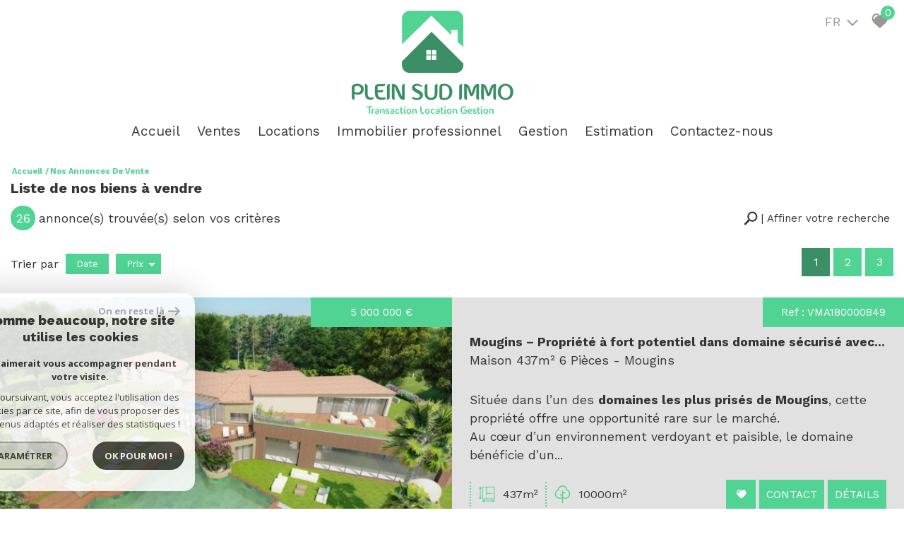

--- FILE ---
content_type: text/html; charset=UTF-8
request_url: https://www.pleinsudimmo.com/vente/06-alpes-maritimes/1
body_size: 28682
content:
<!DOCTYPE html>
<html lang="fr" class="no-js">
    <head>
        <meta charset="utf-8">
        <meta http-equiv="X-UA-Compatible" content="IE=edge">
        <meta name="viewport" content="width=device-width, initial-scale=1.0, maximum-scale=1.0">
        <title>Achat immobilier | Plein sud immo</title>
        <meta name="description" content="">
        <meta name="author" content="">
        
            <link rel="icon" href="images/favicon.png" type="image/png" />
            <link rel="shortcut icon" href="images/favicon.png" type="image/png" />
        
        
                                                <meta name="generator" content="ventura" >
                                    <link  rel="canonical" href="https://www.pleinsudimmo.com/vente/06-alpes-maritimes/1" >
                                    <meta property="generator" content="bObcat" >
                                    

        

        <base href="https://www.pleinsudimmo.com/">

                                                        <link rel="next" href="/vente/06-alpes-maritimes/2"/>
                    
        
                    

         
        
    <link rel="stylesheet" type="text/css" href="https://cdnjs.cloudflare.com/ajax/libs/select2/4.0.6-rc.0/css/select2.min.css" />
    <link rel="stylesheet" type="text/css" href="https://use.fontawesome.com/releases/v5.4.1/css/all.css" />
    <meta name="viewport" content="width=device-width, user-scalable =no">
    
        
        

    

        
            <link rel="stylesheet" type="text/css" href="/css/build_ca1b89c7c2b8e0fa56affe133e6e29dc.css" />
            <link rel="stylesheet" type="text/css" href="//code.jquery.com/ui/1.10.4/themes/smoothness/jquery-ui.css" />
        
         
        <link rel="stylesheet" type="text/css" href="/css/fonts/style.css" />
        <link rel="stylesheet" type="text/css" href="/css/expre.css" />
         
        <!-- HTML5 Shim and Respond.js IE8 support of HTML5 elements and media queries -->
        <!--[if lt IE 9]>
          <script src="https://oss.maxcdn.com/libs/html5shiv/3.7.0/html5shiv.js"></script>
          <script src="https://oss.maxcdn.com/libs/respond.js/1.4.2/respond.min.js"></script>
        <![endif]-->

        
            <link rel="preload" as="font" href="/css/fonts/lbi_icons.ttf?7dlpqz" crossorigin="anonymous">
        
        
        
                  <!-- Global site tag (gtag.js) - Google Analytics -->
    <script async src="https://www.googletagmanager.com/gtag/js?id=UA-212288408-1"></script>
    <script>
      window.dataLayer = window.dataLayer || [];
      function gtag(){
        dataLayer.push(arguments);
      }
      gtag('js', new Date());
            gtag('config', 'UA-212288408-1');
                  gtag('config', 'G-093C5M96Z2');
          </script>
    <script>
    gtag('consent', 'default', {
      'ad_storage': 'granted',
      'analytics_storage': 'granted',
      'ad_user_data': 'granted',
      'ad_personalization': 'granted',
    });
  </script>

        
        
                    
    </head>

    <body id="pageListing" class="">

    

        
                    

        
    
        


    
    
        
            
        




    

    



    
    
    
    
        
        
        




    

     

    
            <header id="the_header" class="AbsoluteHeader">
        
            <div class="topHeader">
                
                    <!-- Ajout d'une section -->
                
                
                    <div class="defaultTopHeader">
                        
                            <div class="control-group-Lang">
                                <div class="select-Lang">
                                    <span class="selection-lang-act">
                                        fr
                                    </span>
                                    <span class="select__arrow-Lang"></span>
                                    <ul class="hidden-div-lang">
                                                                                                                                                                                                                        <li>
                                                    <form method="post" action="//www.pleinsudimmo.com/vente/06-alpes-maritimes/1">
                                                        <input type="hidden"  name="lang" value="en">
                                                        <input type="submit" class="submit_lang" value="en">
                                                    </form>
                                                </li>
                                                                                                                        </ul>
                                </div>
                            </div>
                        
                        
                            <div class="action panierSelection">
                                
                                    <div class="action-item">
                                        <a href="/selection" class="icon-FAV" data-toggle="tooltip" data-placement="left">
                                            <svg version="1.1" width="25px" height="25px" xmlns="https://www.w3.org/2000/svg" xmlns:xlink="https://www.w3.org/1999/xlink" x="0px" y="0px"
                                                 viewBox="0 0 60 60" style="enable-background:new 0 0 60 60;" xml:space="preserve">
                                            <path class="st0" d="M57.7,20C57,11.3,50.8,5.1,43.2,5.1c-5.1,0-9.8,2.7-12.4,7.1c-2.6-4.5-7.1-7.1-12.1-7.1C11,5.1,4.9,11.3,4.1,20
                                            c-0.1,0.4-0.3,2.4,0.5,5.7c1.1,4.7,3.7,9,7.4,12.4l18.7,17l19.1-17c3.8-3.4,6.3-7.7,7.4-12.4C58.1,22.4,57.8,20.4,57.7,20z
                                            M20.6,15.1c-3.7,0-6.6,3-6.6,6.6c0,1.5-1.2,2.7-2.7,2.7c-1.5,0-2.7-1.2-2.7-2.7c0-6.6,5.4-12,12-12c1.5,0,2.7,1.2,2.7,2.7
                                            C23.3,13.9,22.1,15.1,20.6,15.1z"/>
                                        </svg>
                                            <span class="nbSelection">0</span>
                                        </a>
                                    </div>
                                
                                
                                    
                                
                            </div>
                        
                    </div>
                
            </div>
        
        
            <div class="contentHeader ">
                
                    <div class="midHeader">
                        <a href="/" class="img-link"><img src="//pleinsud-immo.staticlbi.com/original/images/logoSite.png" class="lazy" /></a>
                        <span class="burger onclickCall"><i class="fas fa-bars"></i></span>
                    </div>
                
                
                    <div class="botHeader">
                        <div class="contentBotHeader">
                            <nav class="navHeader burgerSlideClass">
                                <span class="closeMenu onclickCall"><i class="fas fa-times"></i></span>
                                <ul class="menuHeader">
                                                                                        
<li class=" ">
            <a href="/" target="" >Accueil</a>
        </li>                                                                                        
<li class=" ">
            <a href="/vente/1" target="" >Ventes</a>
        </li>                                                                                        
<li class=" ">
            <a href="/location/1" target="" >Locations</a>
        </li>                                                                            
<li class="dropMenu hasMenu ">
            <span>Immobilier professionnel</span>
                <div class="testnavHeader">
            <ul class="dropdownMenu">
                                                
<li class=" ">
            <a href="/vente-immobilier-professionnel/1" target="" >Vente</a>
        </li>                                                
<li class=" ">
            <a href="/location-immobilier-professionnel/1" target="" >Location </a>
        </li>                            </ul>
        </div>
    </li>                                                                                        
<li class=" ">
            <a href="/gestion" target="" >Gestion</a>
        </li>                                                                                        
<li class=" ">
            <a href="/estimation" target="" >Estimation</a>
        </li>                                                                                        
<li class=" ">
            <a href="/contactez-nous" target="" >Contactez-nous</a>
        </li>                                                                    </ul>
                            </nav>
                        </div>
                    </div>
                
            </div>
        
    </header>

    

    <main class="page-section-All" id="pageListing" data-responsivevalue="980">
        

    <div class="containerBlockMax">

        
                <div class="topListing">
        
            <script type='application/ld+json'>
                {
                    "@context":"https://schema.org",
                    "@type":"BreadcrumbList",
                    "itemListElement":
                    [
                                                                                                                        {
                                    "@type":"ListItem",
                                    "position":1,
                                    "item": {
                                        "@id":"/",
                                        "name":"Accueil"
                                    }
                                },
                                                                                                            {
                                    "@type":"ListItem",
                                    "position":2,
                                    "item": {
                                        "@id":"/vente/06-alpes-maritimes/1",
                                        "name":"Nos annonces de vente"
                                    }
                                }
                                                                                ]
                }
            </script>
            <ul class="linkArian">
                                                                                        <li typeof="v:Breadcrumb"><a href="/" rel="v:url" property="v:title" >Accueil</a></li>
                                                                                                <li>Nos annonces de vente</li>
                                                                        </ul>
        
        
            <h1 class="titleSeo">
                                    Liste de nos biens à vendre
                            </h1>
        
        
            <div class="lastModuleTopListing">
                <div class="contentSearch">
                    
                        <div class="resultatFounded">
                            <span>26</span>
                            <p>annonce(s) trouvée(s) selon vos critères</p>
                        </div>
                    
                    
                                                    <span id="btn-search" role="button">
                                <svg version="1.1" id="Layer_1" xmlns="https://www.w3.org/2000/svg" xmlns:xlink="https://www.w3.org/1999/xlink" x="0px" y="0px"
                                     viewBox="0 0 511 511" style="enable-background:new 0 0 511 511;" xml:space="preserve">
                                <path class="st0" d="M440,64.5c-69.6-71.3-182.4-71.4-252,0c-63.1,64.7-68.7,166.2-17.6,237.3l-24.2,24.8l-7.2-7.3
                                  c-3.3-3.4-8.6-3.4-11.9,0l-13.7,14.1c-3.3,3.4-3.3,8.9,0,12.2l3.6,3.7L14.7,454c13.6,18.5,29,35.4,46,50.7l103.9-106.5l3,3.1
                                  c3.3,3.4,8.6,3.4,11.9,0l13.7-14.1c3.3-3.4,3.3-8.9,0-12.2l-9.5-9.8l24.2-24.8c69.8,53.1,168.8,47.2,232.1-17.6
                                  C509.5,251.4,509.6,135.8,440,64.5z M402.9,284.8c-49,50.2-128.8,50.2-177.8,0c-49-50.2-49-132,0-182.2c49-50.2,128.8-50.2,177.8,0
                                  C451.9,152.8,451.9,234.6,402.9,284.8z"/>
                                </svg>
                                <p>Affiner votre recherche</p>
                            </span>
                                            
                </div>
                
                    <div class="searchZoneHomeListing">
                        <div class="searchZoneListing hiddenFirst">
                                        <form class="searchZone-form containerBlock" method="post" action="/recherche/">
            
                <div class="firstZone bxrow">
                    
                        <div class="bxd10 bxt12 bxrow firstZoneContent">
                                                                                                                                                                                                                                                                                                                                                                                                                                                                <div class="bxd3 bxt6 bxm12 inputSearchContainer">
                                                            <div class="inputSearchDefault">
                                                                <select name="data[Search][offredem]" data-noresult="Aucun résultat" id="inputOffredem" class="js-select2-multi" data-placeholder=""  >
                <option  value="0" selected="selected">
            Vente
        </option>
            <option  value="10" >
            Vente Immobilier Professionnel
        </option>
            <option  value="11" >
            Location Immobilier Professionnel
        </option>
            <option  value="2" >
            Location
        </option>
            <option  value="8" >
            Offres locations vacances
        </option>
    </select>
                                                            </div>
                                                        </div>
                                                                                                                                                                                                                                                                                                                                                                                                                                                                                                                                                                                                                                                                                                                                                                                            <div class="bxd3 bxt6 bxm12 inputSearchContainer">
                                                            <div class="inputSearchDefault">
                                                                        <select name="data[Search][idtype][]" data-noresult="Aucun résultat" id="inputTypeBien_transac" class="js-select2-multi" data-placeholder="Type de bien" multiple title="Type de bien" >
            <option value="void">Type de bien</option>
                <option  value="2" >
            Appartement
        </option>
            <option  value="25" >
            Villa
        </option>
            <option  value="29" >
            Cave
        </option>
            <option  value="1" >
            Maison
        </option>
            <option  value="44" >
            Terrain agricole
        </option>
            <option  value="23" >
            Commerce
        </option>
            <option  value="43" >
            Terrain à batir
        </option>
            <option  value="15" >
            Garage
        </option>
            <option  value="18" >
            Duplex
        </option>
    </select>
                                                            </div>
                                                        </div>
                                                                                                                                                                                                                                                                                                                                                                                                                                                                                                                                                                                                                                                                                                        <div class="bxd3 bxt6 bxm12 inputSearchContainer">
                                                            <div class="inputSearchDefault">
                                                                <select name="data[Search][idvillecode][]" data-noresult="Aucun résultat" id="inputLocalisation" class="js-select2-multi" data-placeholder="Localisation" multiple title="Localisation" data-live-search=true  data-live-search-normalize=true>
            <option value="void">Localisation</option>
                <option  value="ville-1680" >
            04410 - Puimoisson
        </option>
            <option  value="ville-8" >
            06130 - Grasse
        </option>
            <option  value="ville-17" >
            06250 - Mougins
        </option>
            <option  value="ville-56" >
            06330 - Roquefort-les-Pins
        </option>
            <option  value="ville-62" >
            06370 - Mouans-Sartoux
        </option>
            <option  value="code-3" >
            06620 - Toutes localités
        </option>
            <option  value="ville-42" >
            06620 - Le Bar-sur-Loup
        </option>
            <option  value="ville-54" >
            06620 - Le Bar-sur-Loup
        </option>
            <option  value="ville-25" >
            06650 - Opio
        </option>
            <option  value="code-32" >
            06750 - Toutes localités
        </option>
            <option  value="ville-38" >
            06750 - Andon
        </option>
            <option  value="ville-128" >
            06750 - Thorenc
        </option>
            <option  value="ville-19" >
            83440 - Tanneron
        </option>
    </select>
                                                            </div>
                                                        </div>
                                                                                                                                                                                                                                                                                                                                                                                                                                                                                                                                                                                                                                                                                                        <div class="bxd3 bxt6 bxm12 inputSearchContainer">
                                                            <div class="inputSearchDefault">
                                                                <input type="text" name="data[Search][prixmax]" placeholder="Budget maxi" id="input_prixMax" value="" class="form-control numericInput">
                                                            </div>
                                                        </div>
                                                                                                                                                                                                                                                                                                                                                                                                                                                                                                                                        </div>
                                        <div class="btnSearch bxd2 bxt12">
                                            <button class="SubmitBtn" type="submit">Rechercher</button>
                                        </div>
                                                                                                                                                                                                                                                                                                                                                                                    
                </div>
            
            
                <div class="secondZone bxrow hiddenSecond">
                    
                        <div class="bxd10 bxt12">
                            <div class="deleteDisplayFlex">
                                <div class="div-add-search bxrow">
                                                                            
                                                                                                                                                                                                                                                                                                                                                                                                                                                                                                                                                    <div class="bxt6 bxm12 inputSearchContainer bxd3">
                                                                    <div class="inputSearchDefault">
                                                                        <input type="text" name="data[Search][piecesmin]" placeholder="Nb. pièces min." id="inputPiecesMin" value="" class="form-control numericInput">
                                                                    </div>
                                                                </div>
                                                                                                                                                                                                                                                                                                                                                                                                                                                                                                                                                                                                                                <div class="bxt6 bxm12 inputSearchContainer bxd3">
                                                                    <div class="inputSearchDefault">
                                                                        <input type="text" name="data[Search][surfmin]" placeholder="Surface min. (m²)" id="inputSurfMin" value="" class="form-control numericInput">
                                                                    </div>
                                                                </div>
                                                                                                                                                                                                                                                                                                                                                                                                                                                                                                                                                                                                                                <div class="bxt6 bxm12 inputSearchContainer bxd3">
                                                                    <div class="inputSearchRadio">
                                                                        <div class="distance elementSearch">
    <span class="txtdistance"><i></i></span>
    <div class="fieldDistance no-events">
        <div class="radio-inline">
            <div class="raound1">
                <input id="radio1" name="data[Search][distance]" class="radioDistance" type="radio" value="5"  data-label="5Km">
                <label for="radio1"></label>
                <span class="labelVal">5KM</span>
            </div>
        </div>
        <div class="radio-inline">
            <div class="raound2">
                <input id="radio2" name="data[Search][distance]" class="radioDistance" type="radio" value="10"  data-label="10Km">
                <label for="radio2"></label>
                <span class="labelVal">10KM</span>
            </div>
        </div>
        <div class="radio-inline">
            <div class="raound3">
                <input id="radio3" name="data[Search][distance]" class="radioDistance" type="radio" value="25"  data-label="25Km">
                <label for="radio3"></label>
                <span class="labelVal">25KM</span>
            </div>
        </div>
        <input type="hidden" name="data[Search][distance_idvillecode]" class="distanceVille" value="">
    </div>
</div>
                                                                    </div>
                                                                </div>
                                                                                                                                                                                                                                                                                                                                                                                                                                                                                                                                                                                                                                <div class="bxt6 bxm12 inputSearchContainer bxd3">
                                                                    <div class="inputSearchDefault">
                                                                        <input type="text" name="data[Search][prixmin]" placeholder="Budget mini" id="input_dualPrixMin" value=""  class="form-control numericInput">
                                                                    </div>
                                                                </div>
                                                                                                                                                                                                                                                                                                                                                                                                                                                                                                                                                                                                                                <div class="bxt6 bxm12 inputSearchContainer bxd3">
                                                                    <div class="inputSearchDefault">
                                                                        <input type="text" name="data[Search][NO_DOSSIER]" placeholder="Référence" id="inputRef" class="form-control">
                                                                    </div>
                                                                </div>
                                                                                                                                                                                                                                                                                                                                                                                                                                                                                                                                                                                                                                                                                                                                                                                                                                                                                                                                                                                                                                                                                                                                                                                                                                                                                                                                                                                                                                                                                                                                                                                                                                                                                                                                                                                                                                                                                                                                                                                                                                <div class="bxd12 propertyAdd">
                                                        <p>Critères supplémentaires</p>
                                                    </div>
                                                                                                                                                                                                                                                                                                                                                                            <div class="bxt12 bxd12">
                                                            <div class="inputSearchCheckbox">
                                                                                                                                                                                                                                                                                        <label class="control control--checkbox">
                                                                                    <div class="control__indicator"></div>
                                                                                    Piscine
                                                                                    <input type="checkbox" name="data[Search][PISCINE]" id="PISCINE" value="OUI" data-label="Piscine">
                                                                            </label>
                                                                                                                                                                                                                                                                                                                                                                                                                                    <label class="control control--checkbox">
                                                                                    <div class="control__indicator"></div>
                                                                                    Parking
                                                                                    <input type="checkbox" name="data[Search][parking]" id="parking" value="OUI" data-label="Parking">
                                                                            </label>
                                                                                                                                                                                                                                                                                                                                                                                                                                    <label class="control control--checkbox">
                                                                                    <div class="control__indicator"></div>
                                                                                    Terrasse
                                                                                    <input type="checkbox" name="data[Search][TERRASSE]" id="TERRASSE" value="OUI" data-label="Terrasse">
                                                                            </label>
                                                                                                                                                                                                                                                                        </div>
                                                        </div>
                                                                                                                                                                                                                                    
                                                                    </div>
                            </div>
                        </div>
                    
                </div>
            
            
                <div class="thirdZone">
                    <div class="btnSearch980">
                    </div>
                    
                                                    <div class="btnContainer">
                                <span role="button" id="btn-add-search" data-Plus=" + de critères" data-Moins="- de critères"> + de critères <span>+</span></span>
                            </div>
                                            
                </div>
            
        </form>
                            </div>
                    </div>
                
                
                    <div class="dividBy-nbrPage">
                        
                            <ul class="dividBy">
                                <li>Trier par </li>
                                
                                                                            <li>
                                            <form method="post" name="tridateenr" action="//www.pleinsudimmo.com/vente/06-alpes-maritimes/1">
                                                <input type="hidden" name="Sort[field]" value="dateenr">
                                                <input type="hidden" name="Sort[order]" value="ASC">
                                                <button onclick="document.forms['tridateenr'].submit();" class="">
                                                    Date
                                                                                                    </button>
                                            </form>
                                        </li>
                                                                            <li>
                                            <form method="post" name="triprix" action="//www.pleinsudimmo.com/vente/06-alpes-maritimes/1">
                                                <input type="hidden" name="Sort[field]" value="prix">
                                                <input type="hidden" name="Sort[order]" value="ASC">
                                                <button onclick="document.forms['triprix'].submit();" class=" active ">
                                                    Prix
                                                                                                            <span class="tridesc"></span>                                                                                                    </button>
                                            </form>
                                        </li>
                                                                    
                            </ul>
                        
                        
                            <div class="nbrPage">
    
        <ul>
                                                                        <li><p class="actived">1</p></li>
                                                                                                            <li><a href="/vente/06-alpes-maritimes/2">2</a></li>
                                                                                                            <li><a href="/vente/06-alpes-maritimes/3">3</a></li>
                                                        </ul>
    
</div>                        
                    </div>
                
            </div>
        
    </div>

        

        
            <section class="Lisitng-04-All-Page">
                                                                                        
                        <div class="selectionBien bxrow" data-animrepeat="true" data-activateanim="true" itemscope itemtype="http://schema.org/ItemList">
                                                                                        
            

<article itemprop="itemListElement" itemscope itemtype="http://schema.org/listItem" data-src-img="" class="bxd12 articleBienT4 animBx bxFlipOut" data-animname="bxFlip" data-duration="125" lazy="true">
    <div class="articleBienContent bxrow" itemprop="position" content="1">
        
            <div class="articleBienImg bxd6 bxt12">
                                                            <picture>
                            <source data-srcset="//pleinsud-immo.staticlbi.com/500xauto/images/biens/1/891032ff0cf0cbdb85bf916bce7240ed/photo_5d13613396aa2d6d3d17de18c56d6fd8.jpg" lazy="true" media="max-width:580px" />
                            <source data-srcset="//pleinsud-immo.staticlbi.com/800xauto/images/biens/1/891032ff0cf0cbdb85bf916bce7240ed/photo_5d13613396aa2d6d3d17de18c56d6fd8.jpg" lazy="true" media="max-width:980px" />
                            <img src="data:image/svg+xml,%3Csvg xmlns='http://www.w3.org/2000/svg' viewBox='0 0 1214 681'%3E%3C/svg%3E" data-src="//pleinsud-immo.staticlbi.com/750xauto/images/biens/1/891032ff0cf0cbdb85bf916bce7240ed/photo_5d13613396aa2d6d3d17de18c56d6fd8.jpg" data-path="biens/1/891032ff0cf0cbdb85bf916bce7240ed/photo_5d13613396aa2d6d3d17de18c56d6fd8.jpg" itemprop="image" class="objectifFitAllNav obfusquer lazy" data-url="https://www.pleinsudimmo.com/vente/06-alpes-maritimes/17-mougins/mougins-propriete-a-fort-potentiel-dans-domaine-securise-avec-apercu-sur-le-village-prestige/849-maison" lazy="true" width="1214" height="681" />
                        </picture>
                                                    

        
            
        
            
        
        
        
        
    
            
        
        
        
        
        
        

                   
                    <div class="status">
                                                                                                                                                    
                                                            <span class="StatutBien nouveaute">Nouveauté</span>
                                              
                        
        
                    </div>
                                            <div class="iconVideoVV">
                                                                                </div>
                                    
                <p class="priceArticle dataRefPrice">
                                                                                                                                    <span>
                                    <span content="5000000">5 000 000</span> <span">€</span>
                                </span>
                                                        
                                                                
                            
                                                            </p>
            </div>
        
        
            <div class="articleBienText bxd6 bxt12">
                
                                                    <span class="productIdArticle dataRefPrice">Ref : VMA180000849</span>
                                                
                            <div class="firstGroup">
                                <div class="titleArticle">
                                                                            <h2 itemprop="name">
                                            <a itemprop="url" class="titreArticleListing" href='https://www.pleinsudimmo.com/vente/06-alpes-maritimes/17-mougins/mougins-propriete-a-fort-potentiel-dans-domaine-securise-avec-apercu-sur-le-village-prestige/849-maison'>
                                                Mougins – Propriété à fort potentiel dans domaine sécurisé avec...
                                            </a>
                                        </h2>
                                                                                                                <h3 class="sousTitreArticleListing">
                                            Maison
                                             437m&sup2;                                             6 Pièces -                                            Mougins
                                        </h3>
                                                                    </div>
                                                                    <span class="descriptionArticle" itemprop="description">
                                            <p data-start="298" data-end="616">Située dans l’un des <strong data-start="358" data-end="397">domaines les plus prisés de Mougins</strong>, cette propriété offre une opportunité rare sur le marché.<br data-start="460" data-end="463" /> Au cœur d’un environnement verdoyant et paisible, le domaine bénéficie d’un...</p>
                                        </span>
                                                            </div>
                        
                        
                            <div class="secondGroup">
                                
                                                                            <ul class="moreInfoGroup">
                                            
                                                                                                    <li>
                                                        <svg version="1.1" xmlns="http://www.w3.org/2000/svg" xmlns:xlink="http://www.w3.org/1999/xlink" x="0px" y="0px"
                                                             viewBox="-49 141 512 512" style="enable-background:new -49 141 512 512;" xml:space="preserve">
                                                            <g>
                                                                <path d="M424.369,174.5H79.054c-5.586,0-10.131,4.545-10.131,10.131v345.314c0,5.586,4.545,10.131,10.131,10.131h345.314
                                                                c5.586,0,10.131-4.545,10.131-10.131V234.089c0-5.586-4.545-10.13-10.131-10.13s-10.131,4.544-10.131,10.13v128.239h-27.805
                                                                c-5.586,0-10.131,4.544-10.131,10.131c0,5.586,4.545,10.13,10.131,10.13h27.805v137.225H201.219v-34.422
                                                                c0-5.586-4.544-10.131-10.131-10.131c-5.586,0-10.131,4.545-10.131,10.131v34.422H89.184V194.761h91.773v235.691
                                                                c0,5.586,4.545,10.13,10.131,10.13c5.586,0,10.131-4.544,10.131-10.13v-47.863h133.325c5.586,0,10.131-4.544,10.131-10.13
                                                                c0-5.586-4.545-10.131-10.131-10.131H201.219V194.761h213.02v13.893c0,5.586,4.545,10.131,10.131,10.131
                                                                s10.131-4.545,10.131-10.131v-24.023C434.5,179.045,429.955,174.5,424.369,174.5z"/>
                                                                <path d="M429.724,583.589l-40.441-25.18c-3.122-1.943-7.058-2.042-10.272-0.257s-5.212,5.18-5.212,8.856v15.05H129.625v-15.05
                                                                c0-3.677-1.997-7.07-5.211-8.856c-3.214-1.783-7.15-1.686-10.273,0.257l-40.442,25.18c-2.991,1.862-4.776,5.078-4.776,8.601
                                                                c0,3.523,1.786,6.738,4.776,8.6l40.442,25.182c3.066,1.906,7.116,2.008,10.273,0.256c3.214-1.787,5.211-5.181,5.211-8.857V602.32
                                                                h244.171v15.049c0,3.676,1.997,7.069,5.213,8.857c1.5,0.833,3.201,1.273,4.918,1.273c1.894,0,3.745-0.529,5.354-1.53l40.441-25.181
                                                                c2.991-1.861,4.776-5.076,4.776-8.6C434.5,588.667,432.715,585.451,429.724,583.589z"/>
                                                                <path d="M37.891,236.104c3.676,0,7.069-1.997,8.857-5.213c0.833-1.5,1.273-3.201,1.273-4.918c0-1.894-0.529-3.745-1.53-5.354
                                                                l-25.181-40.441c-1.861-2.991-5.076-4.776-8.6-4.776c-3.522,0-6.738,1.785-8.601,4.776l-25.18,40.441
                                                                c-1.943,3.122-2.042,7.058-0.257,10.272s5.18,5.212,8.856,5.212H2.58v244.172h-15.05c-3.677,0-7.07,1.997-8.856,5.211
                                                                c-1.783,3.214-1.686,7.15,0.257,10.273l25.18,40.442c1.862,2.991,5.078,4.776,8.601,4.776c3.523,0,6.738-1.786,8.6-4.776
                                                                l25.182-40.442c1.906-3.066,2.008-7.116,0.256-10.273c-1.787-3.214-5.181-5.211-8.857-5.211H22.842V236.104H37.891z"/>
                                                            </g>
                                                        </svg>
                                                        <span>437m&sup2;</span>
                                                    </li>
                                                                                                                                                    <li>
                                                        <svg version="1.1" xmlns="http://www.w3.org/2000/svg" xmlns:xlink="http://www.w3.org/1999/xlink" x="0px" y="0px"
                                                             viewBox="-49 141 512 512" style="enable-background:new -49 141 512 512;" xml:space="preserve">
                                                                <path d="M345.161,260.466c-4.535-31.37-19.603-60.217-43.037-82.042C276.211,154.291,242.429,141,207,141
                                                                s-69.211,13.291-95.125,37.424c-23.434,21.825-38.501,50.672-43.037,82.042c-50.475,22.04-83.763,72.319-83.763,127.977
                                                                c0,76.979,62.627,139.605,139.605,139.605c23.725,0,46.846-6.032,67.318-17.307V653h30V510.741
                                                                c20.472,11.275,43.593,17.307,67.318,17.307c76.979,0,139.605-62.627,139.605-139.605
                                                                C428.924,332.785,395.636,282.505,345.161,260.466z M289.318,498.048c-24.474,0-48.13-8.171-67.318-23.122v-91.75l67.279-35.375
                                                                l-13.962-26.553L222,349.282V290.23h-30v125.545l-53.317-28.034l-13.962,26.553L192,449.669v25.257
                                                                c-19.188,14.951-42.844,23.122-67.318,23.122c-60.437,0-109.605-49.169-109.605-109.605c0-46.211,29.226-87.7,72.725-103.241
                                                                l9.176-3.278l0.734-9.716c2.078-27.469,14.369-52.979,34.61-71.83C152.663,181.433,179.185,171,207,171s54.337,10.433,74.679,29.377
                                                                c20.241,18.851,32.532,44.36,34.61,71.83l0.734,9.716l9.176,3.278c43.499,15.541,72.725,57.03,72.725,103.241
                                                                C398.924,448.879,349.755,498.048,289.318,498.048z"/>
                                                            </svg>
                                                        <span>10000m&sup2;</span>
                                                    </li>
                                                                                                                                                                                            
                                        </ul>
                                                                    
                                
                                    <div class="btnInfoGroup">
                                                                                    <button class="ajoutPanierSelection btnListingDefault btnBoldListing" type="button" name="button" rel="849">
                                                <svg version="1.1" xmlns="http://www.w3.org/2000/svg" xmlns:xlink="http://www.w3.org/1999/xlink" x="0px" y="0px"
                                                     viewBox="0 0 60 60" style="enable-background:new 0 0 60 60;" xml:space="preserve">
                                                        <path class="st0" d="M57.7,20C57,11.3,50.8,5.1,43.2,5.1c-5.1,0-9.8,2.7-12.4,7.1c-2.6-4.5-7.1-7.1-12.1-7.1C11,5.1,4.9,11.3,4.1,20
                                                        c-0.1,0.4-0.3,2.4,0.5,5.7c1.1,4.7,3.7,9,7.4,12.4l18.7,17l19.1-17c3.8-3.4,6.3-7.7,7.4-12.4C58.1,22.4,57.8,20.4,57.7,20z
                                                        M20.6,15.1c-3.7,0-6.6,3-6.6,6.6c0,1.5-1.2,2.7-2.7,2.7c-1.5,0-2.7-1.2-2.7-2.7c0-6.6,5.4-12,12-12c1.5,0,2.7,1.2,2.7,2.7
                                                        C23.3,13.9,22.1,15.1,20.6,15.1z"/>
                                                    </svg>
                                            </button>
                                            <button class="contactBtnForBien btnListingDefault btnBoldListing obfusquer" data-url='https://www.pleinsudimmo.com/vente/06-alpes-maritimes/17-mougins/mougins-propriete-a-fort-potentiel-dans-domaine-securise-avec-apercu-sur-le-village-prestige/849-maison#contact-for-good'>
                                                Contact
                                            </button>
                                                                                <button class="btnListingDefault btnBoldListing obfusquer" data-url='https://www.pleinsudimmo.com/vente/06-alpes-maritimes/17-mougins/mougins-propriete-a-fort-potentiel-dans-domaine-securise-avec-apercu-sur-le-village-prestige/849-maison'>
                                            Détails
                                        </button>
                                    </div>
                                
                            </div>
                        
                
                
                                            <div class="thirdGroup">
                            
                                                                    <div class="itemListImgArticle">
                                        <ul>
                                                                                                                                                                                                                                            <li>
                                                        <span>
                                                                                                                            <img src="data:image/svg+xml,%3Csvg xmlns='http://www.w3.org/2000/svg' viewBox='0 0 1207 683'%3E%3C/svg%3E" data-src="//pleinsud-immo.staticlbi.com/750xauto/images/biens/1/891032ff0cf0cbdb85bf916bce7240ed/photo_28e2fa442b7569fca171d1bb45565750.jpg" data-path="biens/1/891032ff0cf0cbdb85bf916bce7240ed/photo_28e2fa442b7569fca171d1bb45565750.jpg" itemprop="image" title="biens/1/891032ff0cf0cbdb85bf916bce7240ed/photo_28e2fa442b7569fca171d1bb45565750.jpg" class="lazy" lazy="true" width="1207" height="683" />
                                                                                                                    </span>
                                                    </li>
                                                                                                                                                                                                <li>
                                                        <span>
                                                                                                                            <img src="data:image/svg+xml,%3Csvg xmlns='http://www.w3.org/2000/svg' viewBox='0 0 1207 682'%3E%3C/svg%3E" data-src="//pleinsud-immo.staticlbi.com/750xauto/images/biens/1/891032ff0cf0cbdb85bf916bce7240ed/photo_0619a315590394ec39bded50541d5f48.jpg" data-path="biens/1/891032ff0cf0cbdb85bf916bce7240ed/photo_0619a315590394ec39bded50541d5f48.jpg" itemprop="image" title="biens/1/891032ff0cf0cbdb85bf916bce7240ed/photo_0619a315590394ec39bded50541d5f48.jpg" class="lazy" lazy="true" width="1207" height="682" />
                                                                                                                    </span>
                                                    </li>
                                                                                                                                    </ul>
                                    </div>
                                                            
                        </div>
                                    
            </div>
        
    </div>
</article>

                                                                                            
            

<article itemprop="itemListElement" itemscope itemtype="http://schema.org/listItem" data-src-img="" class="bxd12 articleBienT4 animBx bxFlipOut" data-animname="bxFlip" data-duration="125" lazy="true">
    <div class="articleBienContent bxrow" itemprop="position" content="2">
        
            <div class="articleBienImg bxd6 bxt12">
                                                            <picture>
                            <source data-srcset="//pleinsud-immo.staticlbi.com/500xauto/images/biens/1/5fcaf677bbb49c69cd097736d3335cae/749cd30014b3a1c08c30e1f5b8d3346d.jpg" lazy="true" media="max-width:580px" />
                            <source data-srcset="//pleinsud-immo.staticlbi.com/800xauto/images/biens/1/5fcaf677bbb49c69cd097736d3335cae/749cd30014b3a1c08c30e1f5b8d3346d.jpg" lazy="true" media="max-width:980px" />
                            <img src="data:image/svg+xml,%3Csvg xmlns='http://www.w3.org/2000/svg' viewBox='0 0 1024 576'%3E%3C/svg%3E" data-src="//pleinsud-immo.staticlbi.com/750xauto/images/biens/1/5fcaf677bbb49c69cd097736d3335cae/749cd30014b3a1c08c30e1f5b8d3346d.jpg" data-path="biens/1/5fcaf677bbb49c69cd097736d3335cae/749cd30014b3a1c08c30e1f5b8d3346d.jpg" itemprop="image" class="objectifFitAllNav obfusquer lazy" data-url="https://www.pleinsudimmo.com/vente/06-alpes-maritimes/25-opio/villa-opio-230-m/166-villa" lazy="true" width="1024" height="576" />
                        </picture>
                                                    

        
            
        
            
        
        
        
        
    
            
        
        
        
        
        
        

                   
                    <div class="status">
                                                                                                                                                    
                                                          
                        
        
                    </div>
                                            <div class="iconVideoVV">
                                                                                </div>
                                    
                <p class="priceArticle dataRefPrice">
                                                                                                                                    <span>
                                    <span content="1430000">1 430 000</span> <span">€</span>
                                </span>
                                                        
                                                                
                            
                                                            </p>
            </div>
        
        
            <div class="articleBienText bxd6 bxt12">
                
                                                    <span class="productIdArticle dataRefPrice">Ref : 3468579</span>
                                                
                            <div class="firstGroup">
                                <div class="titleArticle">
                                                                            <h2 itemprop="name">
                                            <a itemprop="url" class="titreArticleListing" href='https://www.pleinsudimmo.com/vente/06-alpes-maritimes/25-opio/villa-opio-230-m/166-villa'>
                                                VILLA OPIO 230 m²
                                            </a>
                                        </h2>
                                                                                                                <h3 class="sousTitreArticleListing">
                                            Villa
                                             300m&sup2;                                             6 Pièces -                                            Opio
                                        </h3>
                                                                    </div>
                                                                    <span class="descriptionArticle" itemprop="description">
                                            <p>SOMPTUEUSE villa neuve californienne de 230 M² environ sur un terrain de 2000 M² avec piscine au calme.</p>
<p>Elle se compose en rez de jardin : d'un grand séjour ouvert sur une cuisine équipée, d'une...</p>
                                        </span>
                                                            </div>
                        
                        
                            <div class="secondGroup">
                                
                                                                            <ul class="moreInfoGroup">
                                            
                                                                                                    <li>
                                                        <svg version="1.1" xmlns="http://www.w3.org/2000/svg" xmlns:xlink="http://www.w3.org/1999/xlink" x="0px" y="0px"
                                                             viewBox="-49 141 512 512" style="enable-background:new -49 141 512 512;" xml:space="preserve">
                                                            <g>
                                                                <path d="M424.369,174.5H79.054c-5.586,0-10.131,4.545-10.131,10.131v345.314c0,5.586,4.545,10.131,10.131,10.131h345.314
                                                                c5.586,0,10.131-4.545,10.131-10.131V234.089c0-5.586-4.545-10.13-10.131-10.13s-10.131,4.544-10.131,10.13v128.239h-27.805
                                                                c-5.586,0-10.131,4.544-10.131,10.131c0,5.586,4.545,10.13,10.131,10.13h27.805v137.225H201.219v-34.422
                                                                c0-5.586-4.544-10.131-10.131-10.131c-5.586,0-10.131,4.545-10.131,10.131v34.422H89.184V194.761h91.773v235.691
                                                                c0,5.586,4.545,10.13,10.131,10.13c5.586,0,10.131-4.544,10.131-10.13v-47.863h133.325c5.586,0,10.131-4.544,10.131-10.13
                                                                c0-5.586-4.545-10.131-10.131-10.131H201.219V194.761h213.02v13.893c0,5.586,4.545,10.131,10.131,10.131
                                                                s10.131-4.545,10.131-10.131v-24.023C434.5,179.045,429.955,174.5,424.369,174.5z"/>
                                                                <path d="M429.724,583.589l-40.441-25.18c-3.122-1.943-7.058-2.042-10.272-0.257s-5.212,5.18-5.212,8.856v15.05H129.625v-15.05
                                                                c0-3.677-1.997-7.07-5.211-8.856c-3.214-1.783-7.15-1.686-10.273,0.257l-40.442,25.18c-2.991,1.862-4.776,5.078-4.776,8.601
                                                                c0,3.523,1.786,6.738,4.776,8.6l40.442,25.182c3.066,1.906,7.116,2.008,10.273,0.256c3.214-1.787,5.211-5.181,5.211-8.857V602.32
                                                                h244.171v15.049c0,3.676,1.997,7.069,5.213,8.857c1.5,0.833,3.201,1.273,4.918,1.273c1.894,0,3.745-0.529,5.354-1.53l40.441-25.181
                                                                c2.991-1.861,4.776-5.076,4.776-8.6C434.5,588.667,432.715,585.451,429.724,583.589z"/>
                                                                <path d="M37.891,236.104c3.676,0,7.069-1.997,8.857-5.213c0.833-1.5,1.273-3.201,1.273-4.918c0-1.894-0.529-3.745-1.53-5.354
                                                                l-25.181-40.441c-1.861-2.991-5.076-4.776-8.6-4.776c-3.522,0-6.738,1.785-8.601,4.776l-25.18,40.441
                                                                c-1.943,3.122-2.042,7.058-0.257,10.272s5.18,5.212,8.856,5.212H2.58v244.172h-15.05c-3.677,0-7.07,1.997-8.856,5.211
                                                                c-1.783,3.214-1.686,7.15,0.257,10.273l25.18,40.442c1.862,2.991,5.078,4.776,8.601,4.776c3.523,0,6.738-1.786,8.6-4.776
                                                                l25.182-40.442c1.906-3.066,2.008-7.116,0.256-10.273c-1.787-3.214-5.181-5.211-8.857-5.211H22.842V236.104H37.891z"/>
                                                            </g>
                                                        </svg>
                                                        <span>300m&sup2;</span>
                                                    </li>
                                                                                                                                                    <li>
                                                        <svg version="1.1" xmlns="http://www.w3.org/2000/svg" xmlns:xlink="http://www.w3.org/1999/xlink" x="0px" y="0px"
                                                             viewBox="-49 141 512 512" style="enable-background:new -49 141 512 512;" xml:space="preserve">
                                                                <path d="M345.161,260.466c-4.535-31.37-19.603-60.217-43.037-82.042C276.211,154.291,242.429,141,207,141
                                                                s-69.211,13.291-95.125,37.424c-23.434,21.825-38.501,50.672-43.037,82.042c-50.475,22.04-83.763,72.319-83.763,127.977
                                                                c0,76.979,62.627,139.605,139.605,139.605c23.725,0,46.846-6.032,67.318-17.307V653h30V510.741
                                                                c20.472,11.275,43.593,17.307,67.318,17.307c76.979,0,139.605-62.627,139.605-139.605
                                                                C428.924,332.785,395.636,282.505,345.161,260.466z M289.318,498.048c-24.474,0-48.13-8.171-67.318-23.122v-91.75l67.279-35.375
                                                                l-13.962-26.553L222,349.282V290.23h-30v125.545l-53.317-28.034l-13.962,26.553L192,449.669v25.257
                                                                c-19.188,14.951-42.844,23.122-67.318,23.122c-60.437,0-109.605-49.169-109.605-109.605c0-46.211,29.226-87.7,72.725-103.241
                                                                l9.176-3.278l0.734-9.716c2.078-27.469,14.369-52.979,34.61-71.83C152.663,181.433,179.185,171,207,171s54.337,10.433,74.679,29.377
                                                                c20.241,18.851,32.532,44.36,34.61,71.83l0.734,9.716l9.176,3.278c43.499,15.541,72.725,57.03,72.725,103.241
                                                                C398.924,448.879,349.755,498.048,289.318,498.048z"/>
                                                            </svg>
                                                        <span>300m&sup2;</span>
                                                    </li>
                                                                                                                                                                                            
                                        </ul>
                                                                    
                                
                                    <div class="btnInfoGroup">
                                                                                    <button class="ajoutPanierSelection btnListingDefault btnBoldListing" type="button" name="button" rel="166">
                                                <svg version="1.1" xmlns="http://www.w3.org/2000/svg" xmlns:xlink="http://www.w3.org/1999/xlink" x="0px" y="0px"
                                                     viewBox="0 0 60 60" style="enable-background:new 0 0 60 60;" xml:space="preserve">
                                                        <path class="st0" d="M57.7,20C57,11.3,50.8,5.1,43.2,5.1c-5.1,0-9.8,2.7-12.4,7.1c-2.6-4.5-7.1-7.1-12.1-7.1C11,5.1,4.9,11.3,4.1,20
                                                        c-0.1,0.4-0.3,2.4,0.5,5.7c1.1,4.7,3.7,9,7.4,12.4l18.7,17l19.1-17c3.8-3.4,6.3-7.7,7.4-12.4C58.1,22.4,57.8,20.4,57.7,20z
                                                        M20.6,15.1c-3.7,0-6.6,3-6.6,6.6c0,1.5-1.2,2.7-2.7,2.7c-1.5,0-2.7-1.2-2.7-2.7c0-6.6,5.4-12,12-12c1.5,0,2.7,1.2,2.7,2.7
                                                        C23.3,13.9,22.1,15.1,20.6,15.1z"/>
                                                    </svg>
                                            </button>
                                            <button class="contactBtnForBien btnListingDefault btnBoldListing obfusquer" data-url='https://www.pleinsudimmo.com/vente/06-alpes-maritimes/25-opio/villa-opio-230-m/166-villa#contact-for-good'>
                                                Contact
                                            </button>
                                                                                <button class="btnListingDefault btnBoldListing obfusquer" data-url='https://www.pleinsudimmo.com/vente/06-alpes-maritimes/25-opio/villa-opio-230-m/166-villa'>
                                            Détails
                                        </button>
                                    </div>
                                
                            </div>
                        
                
                
                                            <div class="thirdGroup">
                            
                                                                    <div class="itemListImgArticle">
                                        <ul>
                                                                                                                                                                                                                                            <li>
                                                        <span>
                                                                                                                            <img src="data:image/svg+xml,%3Csvg xmlns='http://www.w3.org/2000/svg' viewBox='0 0 1024 576'%3E%3C/svg%3E" data-src="//pleinsud-immo.staticlbi.com/750xauto/images/biens/1/5fcaf677bbb49c69cd097736d3335cae/fb69dc13bb1e0fa6e0b35d6f2e24931f.jpg" data-path="biens/1/5fcaf677bbb49c69cd097736d3335cae/fb69dc13bb1e0fa6e0b35d6f2e24931f.jpg" itemprop="image" title="biens/1/5fcaf677bbb49c69cd097736d3335cae/fb69dc13bb1e0fa6e0b35d6f2e24931f.jpg" class="lazy" lazy="true" width="1024" height="576" />
                                                                                                                    </span>
                                                    </li>
                                                                                                                                    </ul>
                                    </div>
                                                            
                        </div>
                                    
            </div>
        
    </div>
</article>

                                                                                            
            

<article itemprop="itemListElement" itemscope itemtype="http://schema.org/listItem" data-src-img="" class="bxd12 articleBienT4 animBx bxFlipOut" data-animname="bxFlip" data-duration="125" lazy="true">
    <div class="articleBienContent bxrow" itemprop="position" content="3">
        
            <div class="articleBienImg bxd6 bxt12">
                                                            <picture>
                            <source data-srcset="//pleinsud-immo.staticlbi.com/500xauto/images/biens/1/f8da3857791a98bcc43d63e5a963625c/8a9bb8914e1bd7ba0b1d546cc4d4cd91.jpg" lazy="true" media="max-width:580px" />
                            <source data-srcset="//pleinsud-immo.staticlbi.com/800xauto/images/biens/1/f8da3857791a98bcc43d63e5a963625c/8a9bb8914e1bd7ba0b1d546cc4d4cd91.jpg" lazy="true" media="max-width:980px" />
                            <img src="data:image/svg+xml,%3Csvg xmlns='http://www.w3.org/2000/svg' viewBox='0 0 1024 576'%3E%3C/svg%3E" data-src="//pleinsud-immo.staticlbi.com/750xauto/images/biens/1/f8da3857791a98bcc43d63e5a963625c/8a9bb8914e1bd7ba0b1d546cc4d4cd91.jpg" data-path="biens/1/f8da3857791a98bcc43d63e5a963625c/8a9bb8914e1bd7ba0b1d546cc4d4cd91.jpg" itemprop="image" class="objectifFitAllNav obfusquer lazy" data-url="https://www.pleinsudimmo.com/vente/06-alpes-maritimes/25-opio/villa-opio/168-villa" lazy="true" width="1024" height="576" />
                        </picture>
                                                    

        
            
        
            
        
        
        
        
    
            
        
        
        
        
        
        

                   
                    <div class="status">
                                                                                                                                                    
                                                          
                        
        
                    </div>
                                            <div class="iconVideoVV">
                                                                                </div>
                                    
                <p class="priceArticle dataRefPrice">
                                                                                                                                    <span>
                                    <span content="1290000">1 290 000</span> <span">€</span>
                                </span>
                                                        
                                                                
                            
                                                            </p>
            </div>
        
        
            <div class="articleBienText bxd6 bxt12">
                
                                                    <span class="productIdArticle dataRefPrice">Ref : 3573193</span>
                                                
                            <div class="firstGroup">
                                <div class="titleArticle">
                                                                            <h2 itemprop="name">
                                            <a itemprop="url" class="titreArticleListing" href='https://www.pleinsudimmo.com/vente/06-alpes-maritimes/25-opio/villa-opio/168-villa'>
                                                VILLA OPIO
                                            </a>
                                        </h2>
                                                                                                                <h3 class="sousTitreArticleListing">
                                            Villa
                                             300m&sup2;                                             6 Pièces -                                            Opio
                                        </h3>
                                                                    </div>
                                                                    <span class="descriptionArticle" itemprop="description">
                                            <p>SOMPTUEUSE villa neuve californienne de 200 M² environ sur un terrain de 2000 M² au calme. Elle se compose en rez de jardin : d'un grand séjour ouvert sur une cuisine équipée, d'une suite...</p>
                                        </span>
                                                            </div>
                        
                        
                            <div class="secondGroup">
                                
                                                                            <ul class="moreInfoGroup">
                                            
                                                                                                    <li>
                                                        <svg version="1.1" xmlns="http://www.w3.org/2000/svg" xmlns:xlink="http://www.w3.org/1999/xlink" x="0px" y="0px"
                                                             viewBox="-49 141 512 512" style="enable-background:new -49 141 512 512;" xml:space="preserve">
                                                            <g>
                                                                <path d="M424.369,174.5H79.054c-5.586,0-10.131,4.545-10.131,10.131v345.314c0,5.586,4.545,10.131,10.131,10.131h345.314
                                                                c5.586,0,10.131-4.545,10.131-10.131V234.089c0-5.586-4.545-10.13-10.131-10.13s-10.131,4.544-10.131,10.13v128.239h-27.805
                                                                c-5.586,0-10.131,4.544-10.131,10.131c0,5.586,4.545,10.13,10.131,10.13h27.805v137.225H201.219v-34.422
                                                                c0-5.586-4.544-10.131-10.131-10.131c-5.586,0-10.131,4.545-10.131,10.131v34.422H89.184V194.761h91.773v235.691
                                                                c0,5.586,4.545,10.13,10.131,10.13c5.586,0,10.131-4.544,10.131-10.13v-47.863h133.325c5.586,0,10.131-4.544,10.131-10.13
                                                                c0-5.586-4.545-10.131-10.131-10.131H201.219V194.761h213.02v13.893c0,5.586,4.545,10.131,10.131,10.131
                                                                s10.131-4.545,10.131-10.131v-24.023C434.5,179.045,429.955,174.5,424.369,174.5z"/>
                                                                <path d="M429.724,583.589l-40.441-25.18c-3.122-1.943-7.058-2.042-10.272-0.257s-5.212,5.18-5.212,8.856v15.05H129.625v-15.05
                                                                c0-3.677-1.997-7.07-5.211-8.856c-3.214-1.783-7.15-1.686-10.273,0.257l-40.442,25.18c-2.991,1.862-4.776,5.078-4.776,8.601
                                                                c0,3.523,1.786,6.738,4.776,8.6l40.442,25.182c3.066,1.906,7.116,2.008,10.273,0.256c3.214-1.787,5.211-5.181,5.211-8.857V602.32
                                                                h244.171v15.049c0,3.676,1.997,7.069,5.213,8.857c1.5,0.833,3.201,1.273,4.918,1.273c1.894,0,3.745-0.529,5.354-1.53l40.441-25.181
                                                                c2.991-1.861,4.776-5.076,4.776-8.6C434.5,588.667,432.715,585.451,429.724,583.589z"/>
                                                                <path d="M37.891,236.104c3.676,0,7.069-1.997,8.857-5.213c0.833-1.5,1.273-3.201,1.273-4.918c0-1.894-0.529-3.745-1.53-5.354
                                                                l-25.181-40.441c-1.861-2.991-5.076-4.776-8.6-4.776c-3.522,0-6.738,1.785-8.601,4.776l-25.18,40.441
                                                                c-1.943,3.122-2.042,7.058-0.257,10.272s5.18,5.212,8.856,5.212H2.58v244.172h-15.05c-3.677,0-7.07,1.997-8.856,5.211
                                                                c-1.783,3.214-1.686,7.15,0.257,10.273l25.18,40.442c1.862,2.991,5.078,4.776,8.601,4.776c3.523,0,6.738-1.786,8.6-4.776
                                                                l25.182-40.442c1.906-3.066,2.008-7.116,0.256-10.273c-1.787-3.214-5.181-5.211-8.857-5.211H22.842V236.104H37.891z"/>
                                                            </g>
                                                        </svg>
                                                        <span>300m&sup2;</span>
                                                    </li>
                                                                                                                                                    <li>
                                                        <svg version="1.1" xmlns="http://www.w3.org/2000/svg" xmlns:xlink="http://www.w3.org/1999/xlink" x="0px" y="0px"
                                                             viewBox="-49 141 512 512" style="enable-background:new -49 141 512 512;" xml:space="preserve">
                                                                <path d="M345.161,260.466c-4.535-31.37-19.603-60.217-43.037-82.042C276.211,154.291,242.429,141,207,141
                                                                s-69.211,13.291-95.125,37.424c-23.434,21.825-38.501,50.672-43.037,82.042c-50.475,22.04-83.763,72.319-83.763,127.977
                                                                c0,76.979,62.627,139.605,139.605,139.605c23.725,0,46.846-6.032,67.318-17.307V653h30V510.741
                                                                c20.472,11.275,43.593,17.307,67.318,17.307c76.979,0,139.605-62.627,139.605-139.605
                                                                C428.924,332.785,395.636,282.505,345.161,260.466z M289.318,498.048c-24.474,0-48.13-8.171-67.318-23.122v-91.75l67.279-35.375
                                                                l-13.962-26.553L222,349.282V290.23h-30v125.545l-53.317-28.034l-13.962,26.553L192,449.669v25.257
                                                                c-19.188,14.951-42.844,23.122-67.318,23.122c-60.437,0-109.605-49.169-109.605-109.605c0-46.211,29.226-87.7,72.725-103.241
                                                                l9.176-3.278l0.734-9.716c2.078-27.469,14.369-52.979,34.61-71.83C152.663,181.433,179.185,171,207,171s54.337,10.433,74.679,29.377
                                                                c20.241,18.851,32.532,44.36,34.61,71.83l0.734,9.716l9.176,3.278c43.499,15.541,72.725,57.03,72.725,103.241
                                                                C398.924,448.879,349.755,498.048,289.318,498.048z"/>
                                                            </svg>
                                                        <span>300m&sup2;</span>
                                                    </li>
                                                                                                                                                                                            
                                        </ul>
                                                                    
                                
                                    <div class="btnInfoGroup">
                                                                                    <button class="ajoutPanierSelection btnListingDefault btnBoldListing" type="button" name="button" rel="168">
                                                <svg version="1.1" xmlns="http://www.w3.org/2000/svg" xmlns:xlink="http://www.w3.org/1999/xlink" x="0px" y="0px"
                                                     viewBox="0 0 60 60" style="enable-background:new 0 0 60 60;" xml:space="preserve">
                                                        <path class="st0" d="M57.7,20C57,11.3,50.8,5.1,43.2,5.1c-5.1,0-9.8,2.7-12.4,7.1c-2.6-4.5-7.1-7.1-12.1-7.1C11,5.1,4.9,11.3,4.1,20
                                                        c-0.1,0.4-0.3,2.4,0.5,5.7c1.1,4.7,3.7,9,7.4,12.4l18.7,17l19.1-17c3.8-3.4,6.3-7.7,7.4-12.4C58.1,22.4,57.8,20.4,57.7,20z
                                                        M20.6,15.1c-3.7,0-6.6,3-6.6,6.6c0,1.5-1.2,2.7-2.7,2.7c-1.5,0-2.7-1.2-2.7-2.7c0-6.6,5.4-12,12-12c1.5,0,2.7,1.2,2.7,2.7
                                                        C23.3,13.9,22.1,15.1,20.6,15.1z"/>
                                                    </svg>
                                            </button>
                                            <button class="contactBtnForBien btnListingDefault btnBoldListing obfusquer" data-url='https://www.pleinsudimmo.com/vente/06-alpes-maritimes/25-opio/villa-opio/168-villa#contact-for-good'>
                                                Contact
                                            </button>
                                                                                <button class="btnListingDefault btnBoldListing obfusquer" data-url='https://www.pleinsudimmo.com/vente/06-alpes-maritimes/25-opio/villa-opio/168-villa'>
                                            Détails
                                        </button>
                                    </div>
                                
                            </div>
                        
                
                
                                            <div class="thirdGroup">
                            
                                                                    <div class="itemListImgArticle">
                                        <ul>
                                                                                                                                                                                                                                            <li>
                                                        <span>
                                                                                                                            <img src="data:image/svg+xml,%3Csvg xmlns='http://www.w3.org/2000/svg' viewBox='0 0 1024 576'%3E%3C/svg%3E" data-src="//pleinsud-immo.staticlbi.com/750xauto/images/biens/1/f8da3857791a98bcc43d63e5a963625c/92ebf14923da9ac00d201fd61b552438.jpg" data-path="biens/1/f8da3857791a98bcc43d63e5a963625c/92ebf14923da9ac00d201fd61b552438.jpg" itemprop="image" title="biens/1/f8da3857791a98bcc43d63e5a963625c/92ebf14923da9ac00d201fd61b552438.jpg" class="lazy" lazy="true" width="1024" height="576" />
                                                                                                                    </span>
                                                    </li>
                                                                                                                                    </ul>
                                    </div>
                                                            
                        </div>
                                    
            </div>
        
    </div>
</article>

                                                                                            
            

<article itemprop="itemListElement" itemscope itemtype="http://schema.org/listItem" data-src-img="" class="bxd12 articleBienT4 animBx bxFlipOut" data-animname="bxFlip" data-duration="125" lazy="true">
    <div class="articleBienContent bxrow" itemprop="position" content="4">
        
            <div class="articleBienImg bxd6 bxt12">
                                                            <picture>
                            <source data-srcset="//pleinsud-immo.staticlbi.com/500xauto/images/biens/1/f0cf6479c391d1bc6ac39c575a248448/photo_95d6198df83e74a70aca876c7e33faa3.jpg" lazy="true" media="max-width:580px" />
                            <source data-srcset="//pleinsud-immo.staticlbi.com/800xauto/images/biens/1/f0cf6479c391d1bc6ac39c575a248448/photo_95d6198df83e74a70aca876c7e33faa3.jpg" lazy="true" media="max-width:980px" />
                            <img src="data:image/svg+xml,%3Csvg xmlns='http://www.w3.org/2000/svg' viewBox='0 0 3468 2080'%3E%3C/svg%3E" data-src="//pleinsud-immo.staticlbi.com/750xauto/images/biens/1/f0cf6479c391d1bc6ac39c575a248448/photo_95d6198df83e74a70aca876c7e33faa3.jpg" data-path="biens/1/f0cf6479c391d1bc6ac39c575a248448/photo_95d6198df83e74a70aca876c7e33faa3.jpg" itemprop="image" class="objectifFitAllNav obfusquer lazy" data-url="https://www.pleinsudimmo.com/vente/06-alpes-maritimes/8-grasse/villa-190m-6p-2p-terrain-1760m-piscine-st-jean-grasse/877-villa" lazy="true" width="3468" height="2080" />
                        </picture>
                                                    

        
            
        
            
        
        
        
        
    
            
        
        
        
        
        
        

                   
                    <div class="status">
                                                                                                                                                    
                                                          
                        
        
                    </div>
                                            <div class="iconVideoVV">
                                                                    
                            <div class="mediaPicto-container">
                    <svg version="1.1" class="media-svg" xmlns="https://www.w3.org/2000/svg" xmlns:xlink="https://www.w3.org/1999/xlink" x="0px" y="0px"
                         width="40px" height="40px" viewBox="0 0 500 500" xml:space="preserve">
                    <g>
                        <path class="media-picto"d="M481.7,59.4h-465c-4.7,0-8.3,3.6-8.3,8.3v365.4c0,4.7,3.6,8.3,8.3,8.3h465c4.7,0,8.3-3.6,8.3-8.3V67.7
                            C490,63.1,486.4,59.4,481.7,59.4L481.7,59.4z M91.4,424.8H25V350h66.4V424.8z M91.4,333.4H25v-74.7h66.4V333.4z M91.4,242.1H25
                            v-74.7h66.4V242.1z M91.4,150.8H25V76h66.4V150.8z M311.7,257.4l-91.3,58.1c-1.3,0.8-2.9,1.3-4.4,1.3c-1.3,0-2.9-0.3-3.9-1
                            c-2.6-1.6-4.4-4.2-4.4-7.3V192.3c0-3.1,1.6-6,4.4-7.3c2.6-1.6,6-1.3,8.6,0.3l91.3,58.1c2.3,1.6,3.9,4.2,3.9,7
                            C315.6,253.3,314.1,255.8,311.7,257.4L311.7,257.4z M473.4,424.8H407V350h66.4V424.8z M473.4,333.4H407v-74.7h66.4V333.4z
                             M473.4,242.1H407v-74.7h66.4V242.1z M473.4,150.8H407V76h66.4V150.8z"/>
                    </g>
                </svg>
                </div>
                    
    
                                                                                </div>
                                    
                <p class="priceArticle dataRefPrice">
                                                                                                                                    <span>
                                    <span content="1090000">1 090 000</span> <span">€</span>
                                </span>
                                                        
                                                                
                            
                                                            </p>
            </div>
        
        
            <div class="articleBienText bxd6 bxt12">
                
                                                    <span class="productIdArticle dataRefPrice">Ref : VVI30000877</span>
                                                
                            <div class="firstGroup">
                                <div class="titleArticle">
                                                                            <h2 itemprop="name">
                                            <a itemprop="url" class="titreArticleListing" href='https://www.pleinsudimmo.com/vente/06-alpes-maritimes/8-grasse/villa-190m-6p-2p-terrain-1760m-piscine-st-jean-grasse/877-villa'>
                                                VILLA 190M² 6P + 2P TERRAIN 1760M² PISCINE ST JEAN GRASSE
                                            </a>
                                        </h2>
                                                                                                                <h3 class="sousTitreArticleListing">
                                            Villa
                                             190.13m&sup2;                                             8 Pièces -                                            Grasse
                                        </h3>
                                                                    </div>
                                                                    <span class="descriptionArticle" itemprop="description">
                                            <p>Magnifique vue pour cette villa de 6 pièces et d'un 2 Pièces au calme et plein sud dans le quartier St Jean très prisé à grasse.</p>
<p>Elle se compose en rez-de-chaussée : d'une entrée, d'un salon,...</p>
                                        </span>
                                                            </div>
                        
                        
                            <div class="secondGroup">
                                
                                                                            <ul class="moreInfoGroup">
                                            
                                                                                                    <li>
                                                        <svg version="1.1" xmlns="http://www.w3.org/2000/svg" xmlns:xlink="http://www.w3.org/1999/xlink" x="0px" y="0px"
                                                             viewBox="-49 141 512 512" style="enable-background:new -49 141 512 512;" xml:space="preserve">
                                                            <g>
                                                                <path d="M424.369,174.5H79.054c-5.586,0-10.131,4.545-10.131,10.131v345.314c0,5.586,4.545,10.131,10.131,10.131h345.314
                                                                c5.586,0,10.131-4.545,10.131-10.131V234.089c0-5.586-4.545-10.13-10.131-10.13s-10.131,4.544-10.131,10.13v128.239h-27.805
                                                                c-5.586,0-10.131,4.544-10.131,10.131c0,5.586,4.545,10.13,10.131,10.13h27.805v137.225H201.219v-34.422
                                                                c0-5.586-4.544-10.131-10.131-10.131c-5.586,0-10.131,4.545-10.131,10.131v34.422H89.184V194.761h91.773v235.691
                                                                c0,5.586,4.545,10.13,10.131,10.13c5.586,0,10.131-4.544,10.131-10.13v-47.863h133.325c5.586,0,10.131-4.544,10.131-10.13
                                                                c0-5.586-4.545-10.131-10.131-10.131H201.219V194.761h213.02v13.893c0,5.586,4.545,10.131,10.131,10.131
                                                                s10.131-4.545,10.131-10.131v-24.023C434.5,179.045,429.955,174.5,424.369,174.5z"/>
                                                                <path d="M429.724,583.589l-40.441-25.18c-3.122-1.943-7.058-2.042-10.272-0.257s-5.212,5.18-5.212,8.856v15.05H129.625v-15.05
                                                                c0-3.677-1.997-7.07-5.211-8.856c-3.214-1.783-7.15-1.686-10.273,0.257l-40.442,25.18c-2.991,1.862-4.776,5.078-4.776,8.601
                                                                c0,3.523,1.786,6.738,4.776,8.6l40.442,25.182c3.066,1.906,7.116,2.008,10.273,0.256c3.214-1.787,5.211-5.181,5.211-8.857V602.32
                                                                h244.171v15.049c0,3.676,1.997,7.069,5.213,8.857c1.5,0.833,3.201,1.273,4.918,1.273c1.894,0,3.745-0.529,5.354-1.53l40.441-25.181
                                                                c2.991-1.861,4.776-5.076,4.776-8.6C434.5,588.667,432.715,585.451,429.724,583.589z"/>
                                                                <path d="M37.891,236.104c3.676,0,7.069-1.997,8.857-5.213c0.833-1.5,1.273-3.201,1.273-4.918c0-1.894-0.529-3.745-1.53-5.354
                                                                l-25.181-40.441c-1.861-2.991-5.076-4.776-8.6-4.776c-3.522,0-6.738,1.785-8.601,4.776l-25.18,40.441
                                                                c-1.943,3.122-2.042,7.058-0.257,10.272s5.18,5.212,8.856,5.212H2.58v244.172h-15.05c-3.677,0-7.07,1.997-8.856,5.211
                                                                c-1.783,3.214-1.686,7.15,0.257,10.273l25.18,40.442c1.862,2.991,5.078,4.776,8.601,4.776c3.523,0,6.738-1.786,8.6-4.776
                                                                l25.182-40.442c1.906-3.066,2.008-7.116,0.256-10.273c-1.787-3.214-5.181-5.211-8.857-5.211H22.842V236.104H37.891z"/>
                                                            </g>
                                                        </svg>
                                                        <span>190.13m&sup2;</span>
                                                    </li>
                                                                                                                                                    <li>
                                                        <svg version="1.1" xmlns="http://www.w3.org/2000/svg" xmlns:xlink="http://www.w3.org/1999/xlink" x="0px" y="0px"
                                                             viewBox="-49 141 512 512" style="enable-background:new -49 141 512 512;" xml:space="preserve">
                                                                <path d="M345.161,260.466c-4.535-31.37-19.603-60.217-43.037-82.042C276.211,154.291,242.429,141,207,141
                                                                s-69.211,13.291-95.125,37.424c-23.434,21.825-38.501,50.672-43.037,82.042c-50.475,22.04-83.763,72.319-83.763,127.977
                                                                c0,76.979,62.627,139.605,139.605,139.605c23.725,0,46.846-6.032,67.318-17.307V653h30V510.741
                                                                c20.472,11.275,43.593,17.307,67.318,17.307c76.979,0,139.605-62.627,139.605-139.605
                                                                C428.924,332.785,395.636,282.505,345.161,260.466z M289.318,498.048c-24.474,0-48.13-8.171-67.318-23.122v-91.75l67.279-35.375
                                                                l-13.962-26.553L222,349.282V290.23h-30v125.545l-53.317-28.034l-13.962,26.553L192,449.669v25.257
                                                                c-19.188,14.951-42.844,23.122-67.318,23.122c-60.437,0-109.605-49.169-109.605-109.605c0-46.211,29.226-87.7,72.725-103.241
                                                                l9.176-3.278l0.734-9.716c2.078-27.469,14.369-52.979,34.61-71.83C152.663,181.433,179.185,171,207,171s54.337,10.433,74.679,29.377
                                                                c20.241,18.851,32.532,44.36,34.61,71.83l0.734,9.716l9.176,3.278c43.499,15.541,72.725,57.03,72.725,103.241
                                                                C398.924,448.879,349.755,498.048,289.318,498.048z"/>
                                                            </svg>
                                                        <span>1760m&sup2;</span>
                                                    </li>
                                                                                                                                                                                            
                                        </ul>
                                                                    
                                
                                    <div class="btnInfoGroup">
                                                                                    <button class="ajoutPanierSelection btnListingDefault btnBoldListing" type="button" name="button" rel="877">
                                                <svg version="1.1" xmlns="http://www.w3.org/2000/svg" xmlns:xlink="http://www.w3.org/1999/xlink" x="0px" y="0px"
                                                     viewBox="0 0 60 60" style="enable-background:new 0 0 60 60;" xml:space="preserve">
                                                        <path class="st0" d="M57.7,20C57,11.3,50.8,5.1,43.2,5.1c-5.1,0-9.8,2.7-12.4,7.1c-2.6-4.5-7.1-7.1-12.1-7.1C11,5.1,4.9,11.3,4.1,20
                                                        c-0.1,0.4-0.3,2.4,0.5,5.7c1.1,4.7,3.7,9,7.4,12.4l18.7,17l19.1-17c3.8-3.4,6.3-7.7,7.4-12.4C58.1,22.4,57.8,20.4,57.7,20z
                                                        M20.6,15.1c-3.7,0-6.6,3-6.6,6.6c0,1.5-1.2,2.7-2.7,2.7c-1.5,0-2.7-1.2-2.7-2.7c0-6.6,5.4-12,12-12c1.5,0,2.7,1.2,2.7,2.7
                                                        C23.3,13.9,22.1,15.1,20.6,15.1z"/>
                                                    </svg>
                                            </button>
                                            <button class="contactBtnForBien btnListingDefault btnBoldListing obfusquer" data-url='https://www.pleinsudimmo.com/vente/06-alpes-maritimes/8-grasse/villa-190m-6p-2p-terrain-1760m-piscine-st-jean-grasse/877-villa#contact-for-good'>
                                                Contact
                                            </button>
                                                                                <button class="btnListingDefault btnBoldListing obfusquer" data-url='https://www.pleinsudimmo.com/vente/06-alpes-maritimes/8-grasse/villa-190m-6p-2p-terrain-1760m-piscine-st-jean-grasse/877-villa'>
                                            Détails
                                        </button>
                                    </div>
                                
                            </div>
                        
                
                
                                            <div class="thirdGroup">
                            
                                                                    <div class="itemListImgArticle">
                                        <ul>
                                                                                                                                                                                                                                            <li>
                                                        <span>
                                                                                                                            <img src="data:image/svg+xml,%3Csvg xmlns='http://www.w3.org/2000/svg' viewBox='0 0 4000 3000'%3E%3C/svg%3E" data-src="//pleinsud-immo.staticlbi.com/750xauto/images/biens/1/f0cf6479c391d1bc6ac39c575a248448/photo_3834278700500be198e856ad03fb4ab7.jpg" data-path="biens/1/f0cf6479c391d1bc6ac39c575a248448/photo_3834278700500be198e856ad03fb4ab7.jpg" itemprop="image" title="biens/1/f0cf6479c391d1bc6ac39c575a248448/photo_3834278700500be198e856ad03fb4ab7.jpg" class="lazy" lazy="true" width="4000" height="3000" />
                                                                                                                    </span>
                                                    </li>
                                                                                                                                                                                                <li>
                                                        <span>
                                                                                                                            <img src="data:image/svg+xml,%3Csvg xmlns='http://www.w3.org/2000/svg' viewBox='0 0 4000 3000'%3E%3C/svg%3E" data-src="//pleinsud-immo.staticlbi.com/750xauto/images/biens/1/f0cf6479c391d1bc6ac39c575a248448/photo_22fd251f028ec6137b6cca745efb5a6b.jpg" data-path="biens/1/f0cf6479c391d1bc6ac39c575a248448/photo_22fd251f028ec6137b6cca745efb5a6b.jpg" itemprop="image" title="biens/1/f0cf6479c391d1bc6ac39c575a248448/photo_22fd251f028ec6137b6cca745efb5a6b.jpg" class="lazy" lazy="true" width="4000" height="3000" />
                                                                                                                    </span>
                                                    </li>
                                                                                                                                                                                                <li>
                                                        <span>
                                                                                                                            <img src="data:image/svg+xml,%3Csvg xmlns='http://www.w3.org/2000/svg' viewBox='0 0 4000 3000'%3E%3C/svg%3E" data-src="//pleinsud-immo.staticlbi.com/750xauto/images/biens/1/f0cf6479c391d1bc6ac39c575a248448/photo_513224018a2a6e02016ca85e24e6977a.jpg" data-path="biens/1/f0cf6479c391d1bc6ac39c575a248448/photo_513224018a2a6e02016ca85e24e6977a.jpg" itemprop="image" title="biens/1/f0cf6479c391d1bc6ac39c575a248448/photo_513224018a2a6e02016ca85e24e6977a.jpg" class="lazy" lazy="true" width="4000" height="3000" />
                                                                                                                    </span>
                                                    </li>
                                                                                                                                    </ul>
                                    </div>
                                                            
                        </div>
                                    
            </div>
        
    </div>
</article>

                                                                                            
            

<article itemprop="itemListElement" itemscope itemtype="http://schema.org/listItem" data-src-img="" class="bxd12 articleBienT4 animBx bxFlipOut" data-animname="bxFlip" data-duration="125" lazy="true">
    <div class="articleBienContent bxrow" itemprop="position" content="5">
        
            <div class="articleBienImg bxd6 bxt12">
                                                            <picture>
                            <source data-srcset="//pleinsud-immo.staticlbi.com/500xauto/images/biens/1/a54968e5d9029e380f6e7fb1f0fd5b08/photo_e6f24bf2c9b99825afa0e0f6e7a64cef_Inc_0.jpg" lazy="true" media="max-width:580px" />
                            <source data-srcset="//pleinsud-immo.staticlbi.com/800xauto/images/biens/1/a54968e5d9029e380f6e7fb1f0fd5b08/photo_e6f24bf2c9b99825afa0e0f6e7a64cef_Inc_0.jpg" lazy="true" media="max-width:980px" />
                            <img src="data:image/svg+xml,%3Csvg xmlns='http://www.w3.org/2000/svg' viewBox='0 0 1536 2048'%3E%3C/svg%3E" data-src="//pleinsud-immo.staticlbi.com/750xauto/images/biens/1/a54968e5d9029e380f6e7fb1f0fd5b08/photo_e6f24bf2c9b99825afa0e0f6e7a64cef_Inc_0.jpg" data-path="biens/1/a54968e5d9029e380f6e7fb1f0fd5b08/photo_e6f24bf2c9b99825afa0e0f6e7a64cef_Inc_0.jpg" itemprop="image" class="objectifFitAllNav obfusquer lazy" data-url="https://www.pleinsudimmo.com/vente/06-alpes-maritimes/25-opio/villa-7-pieces-opio/226-villa" lazy="true" width="1536" height="2048" />
                        </picture>
                                                    

        
            
        
            
        
        
        
        
    
            
        
        
        
        
        
        

                   
                    <div class="status">
                                                                                                                                                    
                                                          
                        
        
                    </div>
                                            <div class="iconVideoVV">
                                                                                </div>
                                    
                <p class="priceArticle dataRefPrice">
                                                                                                                                    <span>
                                    <span content="1050000">1 050 000</span> <span">€</span>
                                </span>
                                                        
                                                                
                            
                                                            </p>
            </div>
        
        
            <div class="articleBienText bxd6 bxt12">
                
                                                    <span class="productIdArticle dataRefPrice">Ref : 4608633</span>
                                                
                            <div class="firstGroup">
                                <div class="titleArticle">
                                                                            <h2 itemprop="name">
                                            <a itemprop="url" class="titreArticleListing" href='https://www.pleinsudimmo.com/vente/06-alpes-maritimes/25-opio/villa-7-pieces-opio/226-villa'>
                                                VILLA 7 pièces OPIO
                                            </a>
                                        </h2>
                                                                                                                <h3 class="sousTitreArticleListing">
                                            Villa
                                             214m&sup2;                                             7 Pièces -                                            Opio
                                        </h3>
                                                                    </div>
                                                                    <span class="descriptionArticle" itemprop="description">
                                            <p>Charmante villa de 7 pièces de 214m² environ sur un terrain de 1200m² environ avec piscine un jacuzzi et cuisine d'été.</p>
<p>Elle se compose : d'une entrée, d'une cuisine, d'un séjour, d'une salle de...</p>
                                        </span>
                                                            </div>
                        
                        
                            <div class="secondGroup">
                                
                                                                            <ul class="moreInfoGroup">
                                            
                                                                                                    <li>
                                                        <svg version="1.1" xmlns="http://www.w3.org/2000/svg" xmlns:xlink="http://www.w3.org/1999/xlink" x="0px" y="0px"
                                                             viewBox="-49 141 512 512" style="enable-background:new -49 141 512 512;" xml:space="preserve">
                                                            <g>
                                                                <path d="M424.369,174.5H79.054c-5.586,0-10.131,4.545-10.131,10.131v345.314c0,5.586,4.545,10.131,10.131,10.131h345.314
                                                                c5.586,0,10.131-4.545,10.131-10.131V234.089c0-5.586-4.545-10.13-10.131-10.13s-10.131,4.544-10.131,10.13v128.239h-27.805
                                                                c-5.586,0-10.131,4.544-10.131,10.131c0,5.586,4.545,10.13,10.131,10.13h27.805v137.225H201.219v-34.422
                                                                c0-5.586-4.544-10.131-10.131-10.131c-5.586,0-10.131,4.545-10.131,10.131v34.422H89.184V194.761h91.773v235.691
                                                                c0,5.586,4.545,10.13,10.131,10.13c5.586,0,10.131-4.544,10.131-10.13v-47.863h133.325c5.586,0,10.131-4.544,10.131-10.13
                                                                c0-5.586-4.545-10.131-10.131-10.131H201.219V194.761h213.02v13.893c0,5.586,4.545,10.131,10.131,10.131
                                                                s10.131-4.545,10.131-10.131v-24.023C434.5,179.045,429.955,174.5,424.369,174.5z"/>
                                                                <path d="M429.724,583.589l-40.441-25.18c-3.122-1.943-7.058-2.042-10.272-0.257s-5.212,5.18-5.212,8.856v15.05H129.625v-15.05
                                                                c0-3.677-1.997-7.07-5.211-8.856c-3.214-1.783-7.15-1.686-10.273,0.257l-40.442,25.18c-2.991,1.862-4.776,5.078-4.776,8.601
                                                                c0,3.523,1.786,6.738,4.776,8.6l40.442,25.182c3.066,1.906,7.116,2.008,10.273,0.256c3.214-1.787,5.211-5.181,5.211-8.857V602.32
                                                                h244.171v15.049c0,3.676,1.997,7.069,5.213,8.857c1.5,0.833,3.201,1.273,4.918,1.273c1.894,0,3.745-0.529,5.354-1.53l40.441-25.181
                                                                c2.991-1.861,4.776-5.076,4.776-8.6C434.5,588.667,432.715,585.451,429.724,583.589z"/>
                                                                <path d="M37.891,236.104c3.676,0,7.069-1.997,8.857-5.213c0.833-1.5,1.273-3.201,1.273-4.918c0-1.894-0.529-3.745-1.53-5.354
                                                                l-25.181-40.441c-1.861-2.991-5.076-4.776-8.6-4.776c-3.522,0-6.738,1.785-8.601,4.776l-25.18,40.441
                                                                c-1.943,3.122-2.042,7.058-0.257,10.272s5.18,5.212,8.856,5.212H2.58v244.172h-15.05c-3.677,0-7.07,1.997-8.856,5.211
                                                                c-1.783,3.214-1.686,7.15,0.257,10.273l25.18,40.442c1.862,2.991,5.078,4.776,8.601,4.776c3.523,0,6.738-1.786,8.6-4.776
                                                                l25.182-40.442c1.906-3.066,2.008-7.116,0.256-10.273c-1.787-3.214-5.181-5.211-8.857-5.211H22.842V236.104H37.891z"/>
                                                            </g>
                                                        </svg>
                                                        <span>214m&sup2;</span>
                                                    </li>
                                                                                                                                                    <li>
                                                        <svg version="1.1" xmlns="http://www.w3.org/2000/svg" xmlns:xlink="http://www.w3.org/1999/xlink" x="0px" y="0px"
                                                             viewBox="-49 141 512 512" style="enable-background:new -49 141 512 512;" xml:space="preserve">
                                                                <path d="M345.161,260.466c-4.535-31.37-19.603-60.217-43.037-82.042C276.211,154.291,242.429,141,207,141
                                                                s-69.211,13.291-95.125,37.424c-23.434,21.825-38.501,50.672-43.037,82.042c-50.475,22.04-83.763,72.319-83.763,127.977
                                                                c0,76.979,62.627,139.605,139.605,139.605c23.725,0,46.846-6.032,67.318-17.307V653h30V510.741
                                                                c20.472,11.275,43.593,17.307,67.318,17.307c76.979,0,139.605-62.627,139.605-139.605
                                                                C428.924,332.785,395.636,282.505,345.161,260.466z M289.318,498.048c-24.474,0-48.13-8.171-67.318-23.122v-91.75l67.279-35.375
                                                                l-13.962-26.553L222,349.282V290.23h-30v125.545l-53.317-28.034l-13.962,26.553L192,449.669v25.257
                                                                c-19.188,14.951-42.844,23.122-67.318,23.122c-60.437,0-109.605-49.169-109.605-109.605c0-46.211,29.226-87.7,72.725-103.241
                                                                l9.176-3.278l0.734-9.716c2.078-27.469,14.369-52.979,34.61-71.83C152.663,181.433,179.185,171,207,171s54.337,10.433,74.679,29.377
                                                                c20.241,18.851,32.532,44.36,34.61,71.83l0.734,9.716l9.176,3.278c43.499,15.541,72.725,57.03,72.725,103.241
                                                                C398.924,448.879,349.755,498.048,289.318,498.048z"/>
                                                            </svg>
                                                        <span>214m&sup2;</span>
                                                    </li>
                                                                                                                                                                                            
                                        </ul>
                                                                    
                                
                                    <div class="btnInfoGroup">
                                                                                    <button class="ajoutPanierSelection btnListingDefault btnBoldListing" type="button" name="button" rel="226">
                                                <svg version="1.1" xmlns="http://www.w3.org/2000/svg" xmlns:xlink="http://www.w3.org/1999/xlink" x="0px" y="0px"
                                                     viewBox="0 0 60 60" style="enable-background:new 0 0 60 60;" xml:space="preserve">
                                                        <path class="st0" d="M57.7,20C57,11.3,50.8,5.1,43.2,5.1c-5.1,0-9.8,2.7-12.4,7.1c-2.6-4.5-7.1-7.1-12.1-7.1C11,5.1,4.9,11.3,4.1,20
                                                        c-0.1,0.4-0.3,2.4,0.5,5.7c1.1,4.7,3.7,9,7.4,12.4l18.7,17l19.1-17c3.8-3.4,6.3-7.7,7.4-12.4C58.1,22.4,57.8,20.4,57.7,20z
                                                        M20.6,15.1c-3.7,0-6.6,3-6.6,6.6c0,1.5-1.2,2.7-2.7,2.7c-1.5,0-2.7-1.2-2.7-2.7c0-6.6,5.4-12,12-12c1.5,0,2.7,1.2,2.7,2.7
                                                        C23.3,13.9,22.1,15.1,20.6,15.1z"/>
                                                    </svg>
                                            </button>
                                            <button class="contactBtnForBien btnListingDefault btnBoldListing obfusquer" data-url='https://www.pleinsudimmo.com/vente/06-alpes-maritimes/25-opio/villa-7-pieces-opio/226-villa#contact-for-good'>
                                                Contact
                                            </button>
                                                                                <button class="btnListingDefault btnBoldListing obfusquer" data-url='https://www.pleinsudimmo.com/vente/06-alpes-maritimes/25-opio/villa-7-pieces-opio/226-villa'>
                                            Détails
                                        </button>
                                    </div>
                                
                            </div>
                        
                
                
                                            <div class="thirdGroup">
                            
                                                                    <div class="itemListImgArticle">
                                        <ul>
                                                                                                                                                                                                                                            <li>
                                                        <span>
                                                                                                                            <img src="data:image/svg+xml,%3Csvg xmlns='http://www.w3.org/2000/svg' viewBox='0 0 1024 683'%3E%3C/svg%3E" data-src="//pleinsud-immo.staticlbi.com/750xauto/images/biens/1/a54968e5d9029e380f6e7fb1f0fd5b08/bfbab35ce51430b1a5564533d5cdee90_Inc_0.jpg" data-path="biens/1/a54968e5d9029e380f6e7fb1f0fd5b08/bfbab35ce51430b1a5564533d5cdee90_Inc_0.jpg" itemprop="image" title="biens/1/a54968e5d9029e380f6e7fb1f0fd5b08/bfbab35ce51430b1a5564533d5cdee90_Inc_0.jpg" class="lazy" lazy="true" width="1024" height="683" />
                                                                                                                    </span>
                                                    </li>
                                                                                                                                                                                                <li>
                                                        <span>
                                                                                                                            <img src="data:image/svg+xml,%3Csvg xmlns='http://www.w3.org/2000/svg' viewBox='0 0 1024 683'%3E%3C/svg%3E" data-src="//pleinsud-immo.staticlbi.com/750xauto/images/biens/1/a54968e5d9029e380f6e7fb1f0fd5b08/7894acb6a9f2ffceb91e4dbde95e6995_Inc_0.jpg" data-path="biens/1/a54968e5d9029e380f6e7fb1f0fd5b08/7894acb6a9f2ffceb91e4dbde95e6995_Inc_0.jpg" itemprop="image" title="biens/1/a54968e5d9029e380f6e7fb1f0fd5b08/7894acb6a9f2ffceb91e4dbde95e6995_Inc_0.jpg" class="lazy" lazy="true" width="1024" height="683" />
                                                                                                                    </span>
                                                    </li>
                                                                                                                                                                                                <li>
                                                        <span>
                                                                                                                            <img src="data:image/svg+xml,%3Csvg xmlns='http://www.w3.org/2000/svg' viewBox='0 0 1024 683'%3E%3C/svg%3E" data-src="//pleinsud-immo.staticlbi.com/750xauto/images/biens/1/a54968e5d9029e380f6e7fb1f0fd5b08/deafab94a2e3d04647aa098dafff81ac_Inc_0.jpg" data-path="biens/1/a54968e5d9029e380f6e7fb1f0fd5b08/deafab94a2e3d04647aa098dafff81ac_Inc_0.jpg" itemprop="image" title="biens/1/a54968e5d9029e380f6e7fb1f0fd5b08/deafab94a2e3d04647aa098dafff81ac_Inc_0.jpg" class="lazy" lazy="true" width="1024" height="683" />
                                                                                                                    </span>
                                                    </li>
                                                                                                                                                                                                <li>
                                                        <span>
                                                                                                                            <img src="data:image/svg+xml,%3Csvg xmlns='http://www.w3.org/2000/svg' viewBox='0 0 1024 683'%3E%3C/svg%3E" data-src="//pleinsud-immo.staticlbi.com/750xauto/images/biens/1/a54968e5d9029e380f6e7fb1f0fd5b08/d8514cf7423c19c0f6a95f3d930e1c6b.jpg" data-path="biens/1/a54968e5d9029e380f6e7fb1f0fd5b08/d8514cf7423c19c0f6a95f3d930e1c6b.jpg" itemprop="image" title="biens/1/a54968e5d9029e380f6e7fb1f0fd5b08/d8514cf7423c19c0f6a95f3d930e1c6b.jpg" class="lazy" lazy="true" width="1024" height="683" />
                                                                                                                    </span>
                                                    </li>
                                                                                                                                    </ul>
                                    </div>
                                                            
                        </div>
                                    
            </div>
        
    </div>
</article>

                                                                                            
            

<article itemprop="itemListElement" itemscope itemtype="http://schema.org/listItem" data-src-img="" class="bxd12 articleBienT4 animBx bxFlipOut" data-animname="bxFlip" data-duration="125" lazy="true">
    <div class="articleBienContent bxrow" itemprop="position" content="6">
        
            <div class="articleBienImg bxd6 bxt12">
                                                            <picture>
                            <source data-srcset="//pleinsud-immo.staticlbi.com/500xauto/images/biens/1/42512416aca7672a9295d37a6eb38b45/photo_a0934a39fd88e4f067a18683b9df5cda.jpg" lazy="true" media="max-width:580px" />
                            <source data-srcset="//pleinsud-immo.staticlbi.com/800xauto/images/biens/1/42512416aca7672a9295d37a6eb38b45/photo_a0934a39fd88e4f067a18683b9df5cda.jpg" lazy="true" media="max-width:980px" />
                            <img src="data:image/svg+xml,%3Csvg xmlns='http://www.w3.org/2000/svg' viewBox='0 0 2016 1512'%3E%3C/svg%3E" data-src="//pleinsud-immo.staticlbi.com/750xauto/images/biens/1/42512416aca7672a9295d37a6eb38b45/photo_a0934a39fd88e4f067a18683b9df5cda.jpg" data-path="biens/1/42512416aca7672a9295d37a6eb38b45/photo_a0934a39fd88e4f067a18683b9df5cda.jpg" itemprop="image" class="objectifFitAllNav obfusquer lazy" data-url="https://www.pleinsudimmo.com/vente/06-alpes-maritimes/25-opio/villa-piscine-opio/643-villa" lazy="true" width="2016" height="1512" />
                        </picture>
                                                    

        
            
        
            
        
        
        
        
    
            
        
        
        
        
        
        

                   
                    <div class="status">
                                                                                                                                                    
                                                          
                        
        
                    </div>
                                            <div class="iconVideoVV">
                                                                    
                            <div class="mediaPicto-container">
                    <svg version="1.1" class="media-svg" xmlns="https://www.w3.org/2000/svg" xmlns:xlink="https://www.w3.org/1999/xlink" x="0px" y="0px"
                         width="40px" height="40px" viewBox="0 0 500 500" xml:space="preserve">
                    <g>
                        <path class="media-picto"d="M481.7,59.4h-465c-4.7,0-8.3,3.6-8.3,8.3v365.4c0,4.7,3.6,8.3,8.3,8.3h465c4.7,0,8.3-3.6,8.3-8.3V67.7
                            C490,63.1,486.4,59.4,481.7,59.4L481.7,59.4z M91.4,424.8H25V350h66.4V424.8z M91.4,333.4H25v-74.7h66.4V333.4z M91.4,242.1H25
                            v-74.7h66.4V242.1z M91.4,150.8H25V76h66.4V150.8z M311.7,257.4l-91.3,58.1c-1.3,0.8-2.9,1.3-4.4,1.3c-1.3,0-2.9-0.3-3.9-1
                            c-2.6-1.6-4.4-4.2-4.4-7.3V192.3c0-3.1,1.6-6,4.4-7.3c2.6-1.6,6-1.3,8.6,0.3l91.3,58.1c2.3,1.6,3.9,4.2,3.9,7
                            C315.6,253.3,314.1,255.8,311.7,257.4L311.7,257.4z M473.4,424.8H407V350h66.4V424.8z M473.4,333.4H407v-74.7h66.4V333.4z
                             M473.4,242.1H407v-74.7h66.4V242.1z M473.4,150.8H407V76h66.4V150.8z"/>
                    </g>
                </svg>
                </div>
                    
    
                                                                                </div>
                                    
                <p class="priceArticle dataRefPrice">
                                                                                                                                    <span>
                                    <span content="995000">995 000</span> <span">€</span>
                                </span>
                                                        
                                                                
                            
                                                            </p>
            </div>
        
        
            <div class="articleBienText bxd6 bxt12">
                
                                                    <span class="productIdArticle dataRefPrice">Ref : VVI10000643</span>
                                                
                            <div class="firstGroup">
                                <div class="titleArticle">
                                                                            <h2 itemprop="name">
                                            <a itemprop="url" class="titreArticleListing" href='https://www.pleinsudimmo.com/vente/06-alpes-maritimes/25-opio/villa-piscine-opio/643-villa'>
                                                VILLA PISCINE OPIO
                                            </a>
                                        </h2>
                                                                                                                <h3 class="sousTitreArticleListing">
                                            Villa
                                             170m&sup2;                                             8 Pièces -                                            Opio
                                        </h3>
                                                                    </div>
                                                                    <span class="descriptionArticle" itemprop="description">
                                            <p>Maison provençale comprenant une habitation principale de 170m2 environ, un appartement indépendant de 70m² environ, une cave de 50m² environ, une cuisine d'été, trois terrasses, une...</p>
                                        </span>
                                                            </div>
                        
                        
                            <div class="secondGroup">
                                
                                                                            <ul class="moreInfoGroup">
                                            
                                                                                                    <li>
                                                        <svg version="1.1" xmlns="http://www.w3.org/2000/svg" xmlns:xlink="http://www.w3.org/1999/xlink" x="0px" y="0px"
                                                             viewBox="-49 141 512 512" style="enable-background:new -49 141 512 512;" xml:space="preserve">
                                                            <g>
                                                                <path d="M424.369,174.5H79.054c-5.586,0-10.131,4.545-10.131,10.131v345.314c0,5.586,4.545,10.131,10.131,10.131h345.314
                                                                c5.586,0,10.131-4.545,10.131-10.131V234.089c0-5.586-4.545-10.13-10.131-10.13s-10.131,4.544-10.131,10.13v128.239h-27.805
                                                                c-5.586,0-10.131,4.544-10.131,10.131c0,5.586,4.545,10.13,10.131,10.13h27.805v137.225H201.219v-34.422
                                                                c0-5.586-4.544-10.131-10.131-10.131c-5.586,0-10.131,4.545-10.131,10.131v34.422H89.184V194.761h91.773v235.691
                                                                c0,5.586,4.545,10.13,10.131,10.13c5.586,0,10.131-4.544,10.131-10.13v-47.863h133.325c5.586,0,10.131-4.544,10.131-10.13
                                                                c0-5.586-4.545-10.131-10.131-10.131H201.219V194.761h213.02v13.893c0,5.586,4.545,10.131,10.131,10.131
                                                                s10.131-4.545,10.131-10.131v-24.023C434.5,179.045,429.955,174.5,424.369,174.5z"/>
                                                                <path d="M429.724,583.589l-40.441-25.18c-3.122-1.943-7.058-2.042-10.272-0.257s-5.212,5.18-5.212,8.856v15.05H129.625v-15.05
                                                                c0-3.677-1.997-7.07-5.211-8.856c-3.214-1.783-7.15-1.686-10.273,0.257l-40.442,25.18c-2.991,1.862-4.776,5.078-4.776,8.601
                                                                c0,3.523,1.786,6.738,4.776,8.6l40.442,25.182c3.066,1.906,7.116,2.008,10.273,0.256c3.214-1.787,5.211-5.181,5.211-8.857V602.32
                                                                h244.171v15.049c0,3.676,1.997,7.069,5.213,8.857c1.5,0.833,3.201,1.273,4.918,1.273c1.894,0,3.745-0.529,5.354-1.53l40.441-25.181
                                                                c2.991-1.861,4.776-5.076,4.776-8.6C434.5,588.667,432.715,585.451,429.724,583.589z"/>
                                                                <path d="M37.891,236.104c3.676,0,7.069-1.997,8.857-5.213c0.833-1.5,1.273-3.201,1.273-4.918c0-1.894-0.529-3.745-1.53-5.354
                                                                l-25.181-40.441c-1.861-2.991-5.076-4.776-8.6-4.776c-3.522,0-6.738,1.785-8.601,4.776l-25.18,40.441
                                                                c-1.943,3.122-2.042,7.058-0.257,10.272s5.18,5.212,8.856,5.212H2.58v244.172h-15.05c-3.677,0-7.07,1.997-8.856,5.211
                                                                c-1.783,3.214-1.686,7.15,0.257,10.273l25.18,40.442c1.862,2.991,5.078,4.776,8.601,4.776c3.523,0,6.738-1.786,8.6-4.776
                                                                l25.182-40.442c1.906-3.066,2.008-7.116,0.256-10.273c-1.787-3.214-5.181-5.211-8.857-5.211H22.842V236.104H37.891z"/>
                                                            </g>
                                                        </svg>
                                                        <span>170m&sup2;</span>
                                                    </li>
                                                                                                                                                    <li>
                                                        <svg version="1.1" xmlns="http://www.w3.org/2000/svg" xmlns:xlink="http://www.w3.org/1999/xlink" x="0px" y="0px"
                                                             viewBox="-49 141 512 512" style="enable-background:new -49 141 512 512;" xml:space="preserve">
                                                                <path d="M345.161,260.466c-4.535-31.37-19.603-60.217-43.037-82.042C276.211,154.291,242.429,141,207,141
                                                                s-69.211,13.291-95.125,37.424c-23.434,21.825-38.501,50.672-43.037,82.042c-50.475,22.04-83.763,72.319-83.763,127.977
                                                                c0,76.979,62.627,139.605,139.605,139.605c23.725,0,46.846-6.032,67.318-17.307V653h30V510.741
                                                                c20.472,11.275,43.593,17.307,67.318,17.307c76.979,0,139.605-62.627,139.605-139.605
                                                                C428.924,332.785,395.636,282.505,345.161,260.466z M289.318,498.048c-24.474,0-48.13-8.171-67.318-23.122v-91.75l67.279-35.375
                                                                l-13.962-26.553L222,349.282V290.23h-30v125.545l-53.317-28.034l-13.962,26.553L192,449.669v25.257
                                                                c-19.188,14.951-42.844,23.122-67.318,23.122c-60.437,0-109.605-49.169-109.605-109.605c0-46.211,29.226-87.7,72.725-103.241
                                                                l9.176-3.278l0.734-9.716c2.078-27.469,14.369-52.979,34.61-71.83C152.663,181.433,179.185,171,207,171s54.337,10.433,74.679,29.377
                                                                c20.241,18.851,32.532,44.36,34.61,71.83l0.734,9.716l9.176,3.278c43.499,15.541,72.725,57.03,72.725,103.241
                                                                C398.924,448.879,349.755,498.048,289.318,498.048z"/>
                                                            </svg>
                                                        <span>2074m&sup2;</span>
                                                    </li>
                                                                                                                                                    <li>
                                                        <svg version="1.1" xmlns="http://www.w3.org/2000/svg" xmlns:xlink="http://www.w3.org/1999/xlink" x="0px" y="0px"
                                                             viewBox="-49 141 512 512" style="enable-background:new -49 141 512 512;" xml:space="preserve">
                                                                    <g>
                                                                        <path d="M424.127,409.355h-15.22V251.489c0-27.368-6.684-48.227-19.871-61.997C377.286,177.222,361.063,171,340.814,171
                                                                    c-36.105,0-65.671,28.626-67.396,64.467c-20.439,3.615-37.386,17.519-43.83,36.86c-2.358,7.071-1.587,14.068,2.112,19.208
                                                                    c2.639,3.652,7.906,8.005,18.051,8.005h71.692c8.727,0,13.261-4.465,15.182-7.124c5.266-7.272,3.101-16.357,1.927-19.924
                                                                    c-6.35-19.266-23.083-33.159-43.347-36.935c1.651-23.884,21.469-42.811,45.608-42.811c31.186,0,46.348,19.213,46.348,58.744
                                                                    v157.866H-15.127c-6.004,0-10.873,4.868-10.873,10.873s4.868,10.873,10.873,10.873h13.05v78.509
                                                                    c0,33.733,24.409,61.908,56.625,68.086c-2.437,4.821-3.818,10.262-3.818,16.022c0,19.665,15.996,35.661,35.66,35.661
                                                                    c19.659,0,35.656-15.996,35.656-35.661c0-5.256-1.152-10.246-3.207-14.747h170.157c-2.055,4.501-3.207,9.492-3.207,14.747
                                                                    c0,19.665,15.996,35.661,35.656,35.661c19.663,0,35.66-15.996,35.66-35.661c0-5.78-1.392-11.238-3.844-16.07
                                                                    c31.683-6.297,55.648-34.401,55.648-68.038V431.1h15.22c6.004,0,10.873-4.868,10.873-10.873
                                                                    C435,414.229,430.132,409.355,424.127,409.355L424.127,409.355z M317.36,277.8h-66.639c5.007-12.937,18.199-21.528,33.319-21.528
                                                                    C298.927,256.272,312.39,265.047,317.36,277.8L317.36,277.8z M86.389,607.633c-7.671,0-13.914-6.244-13.914-13.916
                                                                    c0-7.671,6.244-13.909,13.914-13.909c7.672,0,13.91,6.238,13.91,13.909C100.3,601.389,94.061,607.633,86.389,607.633
                                                                    L86.389,607.633z M321.443,607.633c-7.672,0-13.91-6.244-13.91-13.916c0-7.671,6.238-13.909,13.91-13.909
                                                                    c7.671,0,13.914,6.238,13.914,13.909C335.357,601.389,329.114,607.633,321.443,607.633L321.443,607.633z M387.162,433.277v76.332
                                                                    c0,26.258-21.23,47.616-47.323,47.616H67.846c-26.566,0-48.178-21.358-48.178-47.616V431.1h367.494V433.277z M387.162,433.277"/>
                                                                        <path d="M282.242,337.053c5.701,0,10.325-4.624,10.325-10.326v-4.353c0-5.701-4.624-10.326-10.325-10.326
                                                                    c-5.707,0-10.332,4.625-10.332,10.326v4.353C271.91,332.429,276.535,337.053,282.242,337.053L282.242,337.053z M282.242,337.053"/>
                                                                        <path d="M271.91,357.169c0,5.707,4.625,10.33,10.332,10.33c5.701,0,10.325-4.624,10.325-10.33v-4.349
                                                                    c0-5.707-4.624-10.33-10.325-10.33c-5.707,0-10.332,4.624-10.332,10.33V357.169z M271.91,357.169"/>
                                                                        <path d="M271.91,389.787c0,5.707,4.625,10.33,10.332,10.33c5.701,0,10.325-4.624,10.325-10.33v-5.436
                                                                    c0-5.708-4.624-10.332-10.325-10.332c-5.707,0-10.332,4.624-10.332,10.332V389.787z M271.91,389.787"/>
                                                                        <path d="M249.092,338.03c1.163,0.419,2.347,0.621,3.515,0.621c4.225,0,8.191-2.612,9.716-6.817l1.301-3.593
                                                                    c1.942-5.368-0.834-11.287-6.196-13.231c-5.362-1.943-11.287,0.833-13.229,6.196l-1.301,3.593
                                                                    C240.954,330.162,243.731,336.087,249.092,338.03L249.092,338.03z M249.092,338.03"/>
                                                                        <path d="M233.782,349.953l-1.301,3.595c-1.943,5.362,0.828,11.286,6.189,13.229c1.163,0.424,2.353,0.621,3.52,0.621
                                                                    c4.221,0,8.186-2.607,9.711-6.812l1.301-3.593c1.948-5.363-0.824-11.287-6.185-13.231
                                                                    C241.65,341.821,235.73,344.592,233.782,349.953L233.782,349.953z M233.782,349.953"/>
                                                                        <path d="M227.82,396.725c1.162,0.425,2.351,0.621,3.52,0.621c4.225,0,8.186-2.612,9.709-6.812l1.301-3.593
                                                                    c1.943-5.367-0.828-11.287-6.189-13.229c-5.368-1.949-11.287,0.828-13.231,6.189l-1.301,3.595
                                                                    C219.686,388.863,222.457,394.781,227.82,396.725L227.82,396.725z M227.82,396.725"/>
                                                                        <path d="M322.6,321.206c-1.943-5.363-7.862-8.14-13.229-6.196c-5.368,1.943-8.14,7.868-6.196,13.231l1.301,3.593
                                                                    c1.524,4.205,5.489,6.817,9.716,6.817c1.162,0,2.351-0.203,3.515-0.621c5.362-1.943,8.133-7.864,6.195-13.231L322.6,321.206z
                                                                    M322.6,321.206"/>
                                                                        <path d="M333.016,349.953c-1.943-5.362-7.868-8.133-13.229-6.191c-5.367,1.943-8.138,7.868-6.196,13.231l1.306,3.593
                                                                    c1.518,4.2,5.484,6.812,9.711,6.812c1.167,0,2.357-0.197,3.519-0.616c5.363-1.943,8.134-7.868,6.191-13.229L333.016,349.953z
                                                                    M333.016,349.953"/>
                                                                        <path d="M324.447,386.946l1.301,3.588c1.525,4.205,5.485,6.812,9.711,6.812c1.167,0,2.357-0.196,3.52-0.621
                                                                    c5.362-1.944,8.133-7.868,6.191-13.229l-1.306-3.595c-1.944-5.362-7.864-8.133-13.231-6.185
                                                                    C325.27,375.659,322.499,381.579,324.447,386.946L324.447,386.946z M324.447,386.946"/>
                                                                    </g>
                                                                </svg>
                                                        <span>2</span>
                                                    </li>
                                                                                                                                                    <li>
                                                        <svg version="1.1" xmlns="http://www.w3.org/2000/svg" xmlns:xlink="http://www.w3.org/1999/xlink" x="0px" y="0px"
                                                             viewBox="-49 141 512 512" style="enable-background:new -49 141 512 512;" xml:space="preserve">
                                                                    <path d="M389,330.855V241c-0.027-22.082-17.918-39.973-40-40H61c-22.082,0.027-39.973,17.918-40,40v89.855
                                                                    C-11.723,338.344-34.945,367.43-35,401v112c0,4.418,3.582,8,8,8h8v40c0,4.418,3.582,8,8,8h32c4.418,0,8-3.582,8-8v-40h352v40
                                                                    c0,4.418,3.582,8,8,8h32c4.418,0,8-3.582,8-8v-40h8c4.418,0,8-3.582,8-8V401C444.945,367.43,421.723,338.344,389,330.855z M37,241
                                                                    c0-13.254,10.746-24,24-24h288c13.254,0,24,10.746,24,24v88h-32v-40c0-13.254-10.746-24-24-24h-80c-13.254,0-24,10.746-24,24v40h-16
                                                                    v-40c0-13.254-10.746-24-24-24H93c-13.254,0-24,10.746-24,24v40H37V241z M325,329h-96v-40c0-4.418,3.582-8,8-8h80
                                                                    c4.418,0,8,3.582,8,8V329z M181,329H85v-40c0-4.418,3.582-8,8-8h80c4.418,0,8,3.582,8,8V329z M-19,401
                                                                    c0.035-30.914,25.086-55.965,56-56h336c30.914,0.035,55.965,25.086,56,56v72H-19V401z M13,553H-3v-32h16V553z M413,553h-16v-32h16
                                                                    V553z M429,505H-19v-16h448V505z"/>
                                                            <path d="M365,449h-16c-4.418,0-8,3.582-8,8s3.582,8,8,8h16c4.418,0,8-3.582,8-8S369.418,449,365,449z"/>
                                                            <path d="M413,425c-4.418,0-8,3.582-8,8v16h-16c-4.418,0-8,3.582-8,8s3.582,8,8,8h24c4.418,0,8-3.582,8-8v-24
                                                                    C421,428.582,417.418,425,413,425z"/>
                                                            <path d="M37,353c-26.5,0.027-47.973,21.5-48,48v56c0,4.418,3.582,8,8,8s8-3.582,8-8v-56c0-17.672,14.328-32,32-32
                                                                    c4.418,0,8-3.582,8-8S41.418,353,37,353z"/>
                                                                </svg>
                                                        <span>5</span>
                                                    </li>
                                                                                            
                                        </ul>
                                                                    
                                
                                    <div class="btnInfoGroup">
                                                                                    <button class="ajoutPanierSelection btnListingDefault btnBoldListing" type="button" name="button" rel="643">
                                                <svg version="1.1" xmlns="http://www.w3.org/2000/svg" xmlns:xlink="http://www.w3.org/1999/xlink" x="0px" y="0px"
                                                     viewBox="0 0 60 60" style="enable-background:new 0 0 60 60;" xml:space="preserve">
                                                        <path class="st0" d="M57.7,20C57,11.3,50.8,5.1,43.2,5.1c-5.1,0-9.8,2.7-12.4,7.1c-2.6-4.5-7.1-7.1-12.1-7.1C11,5.1,4.9,11.3,4.1,20
                                                        c-0.1,0.4-0.3,2.4,0.5,5.7c1.1,4.7,3.7,9,7.4,12.4l18.7,17l19.1-17c3.8-3.4,6.3-7.7,7.4-12.4C58.1,22.4,57.8,20.4,57.7,20z
                                                        M20.6,15.1c-3.7,0-6.6,3-6.6,6.6c0,1.5-1.2,2.7-2.7,2.7c-1.5,0-2.7-1.2-2.7-2.7c0-6.6,5.4-12,12-12c1.5,0,2.7,1.2,2.7,2.7
                                                        C23.3,13.9,22.1,15.1,20.6,15.1z"/>
                                                    </svg>
                                            </button>
                                            <button class="contactBtnForBien btnListingDefault btnBoldListing obfusquer" data-url='https://www.pleinsudimmo.com/vente/06-alpes-maritimes/25-opio/villa-piscine-opio/643-villa#contact-for-good'>
                                                Contact
                                            </button>
                                                                                <button class="btnListingDefault btnBoldListing obfusquer" data-url='https://www.pleinsudimmo.com/vente/06-alpes-maritimes/25-opio/villa-piscine-opio/643-villa'>
                                            Détails
                                        </button>
                                    </div>
                                
                            </div>
                        
                
                
                                            <div class="thirdGroup">
                            
                                                                    <div class="itemListImgArticle">
                                        <ul>
                                                                                                                                                                                                                                            <li>
                                                        <span>
                                                                                                                            <img src="data:image/svg+xml,%3Csvg xmlns='http://www.w3.org/2000/svg' viewBox='0 0 2016 1512'%3E%3C/svg%3E" data-src="//pleinsud-immo.staticlbi.com/750xauto/images/biens/1/42512416aca7672a9295d37a6eb38b45/photo_b8ad3b8b72d111e909712dfedd25297a.jpg" data-path="biens/1/42512416aca7672a9295d37a6eb38b45/photo_b8ad3b8b72d111e909712dfedd25297a.jpg" itemprop="image" title="biens/1/42512416aca7672a9295d37a6eb38b45/photo_b8ad3b8b72d111e909712dfedd25297a.jpg" class="lazy" lazy="true" width="2016" height="1512" />
                                                                                                                    </span>
                                                    </li>
                                                                                                                                                                                                <li>
                                                        <span>
                                                                                                                            <img src="data:image/svg+xml,%3Csvg xmlns='http://www.w3.org/2000/svg' viewBox='0 0 1600 1200'%3E%3C/svg%3E" data-src="//pleinsud-immo.staticlbi.com/750xauto/images/biens/1/42512416aca7672a9295d37a6eb38b45/photo_002b05bbf2fcc2fd11cb4b93d9cb8049.jpg" data-path="biens/1/42512416aca7672a9295d37a6eb38b45/photo_002b05bbf2fcc2fd11cb4b93d9cb8049.jpg" itemprop="image" title="biens/1/42512416aca7672a9295d37a6eb38b45/photo_002b05bbf2fcc2fd11cb4b93d9cb8049.jpg" class="lazy" lazy="true" width="1600" height="1200" />
                                                                                                                    </span>
                                                    </li>
                                                                                                                                                                                                <li>
                                                        <span>
                                                                                                                            <img src="data:image/svg+xml,%3Csvg xmlns='http://www.w3.org/2000/svg' viewBox='0 0 2016 1512'%3E%3C/svg%3E" data-src="//pleinsud-immo.staticlbi.com/750xauto/images/biens/1/42512416aca7672a9295d37a6eb38b45/photo_970da48a89d2b672329708b79a8dc217_Inc_1.jpg" data-path="biens/1/42512416aca7672a9295d37a6eb38b45/photo_970da48a89d2b672329708b79a8dc217_Inc_1.jpg" itemprop="image" title="biens/1/42512416aca7672a9295d37a6eb38b45/photo_970da48a89d2b672329708b79a8dc217_Inc_1.jpg" class="lazy" lazy="true" width="2016" height="1512" />
                                                                                                                    </span>
                                                    </li>
                                                                                                                                                                                                <li>
                                                        <span>
                                                                                                                            <img src="data:image/svg+xml,%3Csvg xmlns='http://www.w3.org/2000/svg' viewBox='0 0 1531 1018'%3E%3C/svg%3E" data-src="//pleinsud-immo.staticlbi.com/750xauto/images/biens/1/42512416aca7672a9295d37a6eb38b45/photo_8403db6f6f148e12fe62d9a1fc331439.png" data-path="biens/1/42512416aca7672a9295d37a6eb38b45/photo_8403db6f6f148e12fe62d9a1fc331439.png" itemprop="image" title="biens/1/42512416aca7672a9295d37a6eb38b45/photo_8403db6f6f148e12fe62d9a1fc331439.png" class="lazy" lazy="true" width="1531" height="1018" />
                                                                                                                    </span>
                                                    </li>
                                                                                                                                    </ul>
                                    </div>
                                                            
                        </div>
                                    
            </div>
        
    </div>
</article>

                                                                                            
            

<article itemprop="itemListElement" itemscope itemtype="http://schema.org/listItem" data-src-img="" class="bxd12 articleBienT4 animBx bxFlipOut" data-animname="bxFlip" data-duration="125" lazy="true">
    <div class="articleBienContent bxrow" itemprop="position" content="7">
        
            <div class="articleBienImg bxd6 bxt12">
                                                            <picture>
                            <source data-srcset="//pleinsud-immo.staticlbi.com/500xauto/images/biens/1/962a2647be6f2800980c3a7fd7369c81/photo_b6f5ca24dffe6864f90e9f79e75739da.jpg" lazy="true" media="max-width:580px" />
                            <source data-srcset="//pleinsud-immo.staticlbi.com/800xauto/images/biens/1/962a2647be6f2800980c3a7fd7369c81/photo_b6f5ca24dffe6864f90e9f79e75739da.jpg" lazy="true" media="max-width:980px" />
                            <img src="data:image/svg+xml,%3Csvg xmlns='http://www.w3.org/2000/svg' viewBox='0 0 1536 1024'%3E%3C/svg%3E" data-src="//pleinsud-immo.staticlbi.com/750xauto/images/biens/1/962a2647be6f2800980c3a7fd7369c81/photo_b6f5ca24dffe6864f90e9f79e75739da.jpg" data-path="biens/1/962a2647be6f2800980c3a7fd7369c81/photo_b6f5ca24dffe6864f90e9f79e75739da.jpg" itemprop="image" class="objectifFitAllNav obfusquer lazy" data-url="https://www.pleinsudimmo.com/vente/06-alpes-maritimes/8-grasse/coup-de-coeur-villa-de-macon-piscine/846-villa" lazy="true" width="1536" height="1024" />
                        </picture>
                                                    

        
            
        
            
        
        
        
        
    
            
        
        
        
        
        
        

                   
                    <div class="status">
                                                                                                            <span class="StatutBien exclusif">Exclusivité</span>                                        
                                                            <span class="StatutBien baissePrix2">Coup de coeur</span>
                                              
                        
        
                    </div>
                                            <div class="iconVideoVV">
                                                                    
                            <div class="mediaPicto-container">
                    <svg version="1.1" class="media-svg" xmlns="https://www.w3.org/2000/svg" xmlns:xlink="https://www.w3.org/1999/xlink" x="0px" y="0px"
                         width="40px" height="40px" viewBox="0 0 500 500" xml:space="preserve">
                    <g>
                        <path class="media-picto"d="M481.7,59.4h-465c-4.7,0-8.3,3.6-8.3,8.3v365.4c0,4.7,3.6,8.3,8.3,8.3h465c4.7,0,8.3-3.6,8.3-8.3V67.7
                            C490,63.1,486.4,59.4,481.7,59.4L481.7,59.4z M91.4,424.8H25V350h66.4V424.8z M91.4,333.4H25v-74.7h66.4V333.4z M91.4,242.1H25
                            v-74.7h66.4V242.1z M91.4,150.8H25V76h66.4V150.8z M311.7,257.4l-91.3,58.1c-1.3,0.8-2.9,1.3-4.4,1.3c-1.3,0-2.9-0.3-3.9-1
                            c-2.6-1.6-4.4-4.2-4.4-7.3V192.3c0-3.1,1.6-6,4.4-7.3c2.6-1.6,6-1.3,8.6,0.3l91.3,58.1c2.3,1.6,3.9,4.2,3.9,7
                            C315.6,253.3,314.1,255.8,311.7,257.4L311.7,257.4z M473.4,424.8H407V350h66.4V424.8z M473.4,333.4H407v-74.7h66.4V333.4z
                             M473.4,242.1H407v-74.7h66.4V242.1z M473.4,150.8H407V76h66.4V150.8z"/>
                    </g>
                </svg>
                </div>
                    
    
                                                                                </div>
                                    
                <p class="priceArticle dataRefPrice">
                                                                                                                                    <span>
                                    <span content="849000">849 000</span> <span">€</span>
                                </span>
                                                        
                                                                
                            
                                                            </p>
            </div>
        
        
            <div class="articleBienText bxd6 bxt12">
                
                                                    <span class="productIdArticle dataRefPrice">Ref : VMA110000846</span>
                                                
                            <div class="firstGroup">
                                <div class="titleArticle">
                                                                            <h2 itemprop="name">
                                            <a itemprop="url" class="titreArticleListing" href='https://www.pleinsudimmo.com/vente/06-alpes-maritimes/8-grasse/coup-de-coeur-villa-de-macon-piscine/846-villa'>
                                                COUP DE COEUR : Villa de maçon + piscine
                                            </a>
                                        </h2>
                                                                                                                <h3 class="sousTitreArticleListing">
                                            Villa
                                             255m&sup2;                                             6 Pièces -                                            Grasse
                                        </h3>
                                                                    </div>
                                                                    <span class="descriptionArticle" itemprop="description">
                                            <p data-start="104" data-end="172"><strong data-start="104" data-end="172">CO-EXCLU - Photo embellie par IA — n’hésitez pas à demander les originales.</strong><br />Villa de maçon édifiée entre 2007 et 2014 sur une parcelle de <strong data-start="236" data-end="248">1 552 m²</strong>, idéalement située à proximité de <strong data-start="283" data-end="297">Briconaute,...</strong></p>
                                        </span>
                                                            </div>
                        
                        
                            <div class="secondGroup">
                                
                                                                            <ul class="moreInfoGroup">
                                            
                                                                                                    <li>
                                                        <svg version="1.1" xmlns="http://www.w3.org/2000/svg" xmlns:xlink="http://www.w3.org/1999/xlink" x="0px" y="0px"
                                                             viewBox="-49 141 512 512" style="enable-background:new -49 141 512 512;" xml:space="preserve">
                                                            <g>
                                                                <path d="M424.369,174.5H79.054c-5.586,0-10.131,4.545-10.131,10.131v345.314c0,5.586,4.545,10.131,10.131,10.131h345.314
                                                                c5.586,0,10.131-4.545,10.131-10.131V234.089c0-5.586-4.545-10.13-10.131-10.13s-10.131,4.544-10.131,10.13v128.239h-27.805
                                                                c-5.586,0-10.131,4.544-10.131,10.131c0,5.586,4.545,10.13,10.131,10.13h27.805v137.225H201.219v-34.422
                                                                c0-5.586-4.544-10.131-10.131-10.131c-5.586,0-10.131,4.545-10.131,10.131v34.422H89.184V194.761h91.773v235.691
                                                                c0,5.586,4.545,10.13,10.131,10.13c5.586,0,10.131-4.544,10.131-10.13v-47.863h133.325c5.586,0,10.131-4.544,10.131-10.13
                                                                c0-5.586-4.545-10.131-10.131-10.131H201.219V194.761h213.02v13.893c0,5.586,4.545,10.131,10.131,10.131
                                                                s10.131-4.545,10.131-10.131v-24.023C434.5,179.045,429.955,174.5,424.369,174.5z"/>
                                                                <path d="M429.724,583.589l-40.441-25.18c-3.122-1.943-7.058-2.042-10.272-0.257s-5.212,5.18-5.212,8.856v15.05H129.625v-15.05
                                                                c0-3.677-1.997-7.07-5.211-8.856c-3.214-1.783-7.15-1.686-10.273,0.257l-40.442,25.18c-2.991,1.862-4.776,5.078-4.776,8.601
                                                                c0,3.523,1.786,6.738,4.776,8.6l40.442,25.182c3.066,1.906,7.116,2.008,10.273,0.256c3.214-1.787,5.211-5.181,5.211-8.857V602.32
                                                                h244.171v15.049c0,3.676,1.997,7.069,5.213,8.857c1.5,0.833,3.201,1.273,4.918,1.273c1.894,0,3.745-0.529,5.354-1.53l40.441-25.181
                                                                c2.991-1.861,4.776-5.076,4.776-8.6C434.5,588.667,432.715,585.451,429.724,583.589z"/>
                                                                <path d="M37.891,236.104c3.676,0,7.069-1.997,8.857-5.213c0.833-1.5,1.273-3.201,1.273-4.918c0-1.894-0.529-3.745-1.53-5.354
                                                                l-25.181-40.441c-1.861-2.991-5.076-4.776-8.6-4.776c-3.522,0-6.738,1.785-8.601,4.776l-25.18,40.441
                                                                c-1.943,3.122-2.042,7.058-0.257,10.272s5.18,5.212,8.856,5.212H2.58v244.172h-15.05c-3.677,0-7.07,1.997-8.856,5.211
                                                                c-1.783,3.214-1.686,7.15,0.257,10.273l25.18,40.442c1.862,2.991,5.078,4.776,8.601,4.776c3.523,0,6.738-1.786,8.6-4.776
                                                                l25.182-40.442c1.906-3.066,2.008-7.116,0.256-10.273c-1.787-3.214-5.181-5.211-8.857-5.211H22.842V236.104H37.891z"/>
                                                            </g>
                                                        </svg>
                                                        <span>255m&sup2;</span>
                                                    </li>
                                                                                                                                                    <li>
                                                        <svg version="1.1" xmlns="http://www.w3.org/2000/svg" xmlns:xlink="http://www.w3.org/1999/xlink" x="0px" y="0px"
                                                             viewBox="-49 141 512 512" style="enable-background:new -49 141 512 512;" xml:space="preserve">
                                                                <path d="M345.161,260.466c-4.535-31.37-19.603-60.217-43.037-82.042C276.211,154.291,242.429,141,207,141
                                                                s-69.211,13.291-95.125,37.424c-23.434,21.825-38.501,50.672-43.037,82.042c-50.475,22.04-83.763,72.319-83.763,127.977
                                                                c0,76.979,62.627,139.605,139.605,139.605c23.725,0,46.846-6.032,67.318-17.307V653h30V510.741
                                                                c20.472,11.275,43.593,17.307,67.318,17.307c76.979,0,139.605-62.627,139.605-139.605
                                                                C428.924,332.785,395.636,282.505,345.161,260.466z M289.318,498.048c-24.474,0-48.13-8.171-67.318-23.122v-91.75l67.279-35.375
                                                                l-13.962-26.553L222,349.282V290.23h-30v125.545l-53.317-28.034l-13.962,26.553L192,449.669v25.257
                                                                c-19.188,14.951-42.844,23.122-67.318,23.122c-60.437,0-109.605-49.169-109.605-109.605c0-46.211,29.226-87.7,72.725-103.241
                                                                l9.176-3.278l0.734-9.716c2.078-27.469,14.369-52.979,34.61-71.83C152.663,181.433,179.185,171,207,171s54.337,10.433,74.679,29.377
                                                                c20.241,18.851,32.532,44.36,34.61,71.83l0.734,9.716l9.176,3.278c43.499,15.541,72.725,57.03,72.725,103.241
                                                                C398.924,448.879,349.755,498.048,289.318,498.048z"/>
                                                            </svg>
                                                        <span>1552m&sup2;</span>
                                                    </li>
                                                                                                                                                    <li>
                                                        <svg version="1.1" xmlns="http://www.w3.org/2000/svg" xmlns:xlink="http://www.w3.org/1999/xlink" x="0px" y="0px"
                                                             viewBox="-49 141 512 512" style="enable-background:new -49 141 512 512;" xml:space="preserve">
                                                                    <g>
                                                                        <path d="M424.127,409.355h-15.22V251.489c0-27.368-6.684-48.227-19.871-61.997C377.286,177.222,361.063,171,340.814,171
                                                                    c-36.105,0-65.671,28.626-67.396,64.467c-20.439,3.615-37.386,17.519-43.83,36.86c-2.358,7.071-1.587,14.068,2.112,19.208
                                                                    c2.639,3.652,7.906,8.005,18.051,8.005h71.692c8.727,0,13.261-4.465,15.182-7.124c5.266-7.272,3.101-16.357,1.927-19.924
                                                                    c-6.35-19.266-23.083-33.159-43.347-36.935c1.651-23.884,21.469-42.811,45.608-42.811c31.186,0,46.348,19.213,46.348,58.744
                                                                    v157.866H-15.127c-6.004,0-10.873,4.868-10.873,10.873s4.868,10.873,10.873,10.873h13.05v78.509
                                                                    c0,33.733,24.409,61.908,56.625,68.086c-2.437,4.821-3.818,10.262-3.818,16.022c0,19.665,15.996,35.661,35.66,35.661
                                                                    c19.659,0,35.656-15.996,35.656-35.661c0-5.256-1.152-10.246-3.207-14.747h170.157c-2.055,4.501-3.207,9.492-3.207,14.747
                                                                    c0,19.665,15.996,35.661,35.656,35.661c19.663,0,35.66-15.996,35.66-35.661c0-5.78-1.392-11.238-3.844-16.07
                                                                    c31.683-6.297,55.648-34.401,55.648-68.038V431.1h15.22c6.004,0,10.873-4.868,10.873-10.873
                                                                    C435,414.229,430.132,409.355,424.127,409.355L424.127,409.355z M317.36,277.8h-66.639c5.007-12.937,18.199-21.528,33.319-21.528
                                                                    C298.927,256.272,312.39,265.047,317.36,277.8L317.36,277.8z M86.389,607.633c-7.671,0-13.914-6.244-13.914-13.916
                                                                    c0-7.671,6.244-13.909,13.914-13.909c7.672,0,13.91,6.238,13.91,13.909C100.3,601.389,94.061,607.633,86.389,607.633
                                                                    L86.389,607.633z M321.443,607.633c-7.672,0-13.91-6.244-13.91-13.916c0-7.671,6.238-13.909,13.91-13.909
                                                                    c7.671,0,13.914,6.238,13.914,13.909C335.357,601.389,329.114,607.633,321.443,607.633L321.443,607.633z M387.162,433.277v76.332
                                                                    c0,26.258-21.23,47.616-47.323,47.616H67.846c-26.566,0-48.178-21.358-48.178-47.616V431.1h367.494V433.277z M387.162,433.277"/>
                                                                        <path d="M282.242,337.053c5.701,0,10.325-4.624,10.325-10.326v-4.353c0-5.701-4.624-10.326-10.325-10.326
                                                                    c-5.707,0-10.332,4.625-10.332,10.326v4.353C271.91,332.429,276.535,337.053,282.242,337.053L282.242,337.053z M282.242,337.053"/>
                                                                        <path d="M271.91,357.169c0,5.707,4.625,10.33,10.332,10.33c5.701,0,10.325-4.624,10.325-10.33v-4.349
                                                                    c0-5.707-4.624-10.33-10.325-10.33c-5.707,0-10.332,4.624-10.332,10.33V357.169z M271.91,357.169"/>
                                                                        <path d="M271.91,389.787c0,5.707,4.625,10.33,10.332,10.33c5.701,0,10.325-4.624,10.325-10.33v-5.436
                                                                    c0-5.708-4.624-10.332-10.325-10.332c-5.707,0-10.332,4.624-10.332,10.332V389.787z M271.91,389.787"/>
                                                                        <path d="M249.092,338.03c1.163,0.419,2.347,0.621,3.515,0.621c4.225,0,8.191-2.612,9.716-6.817l1.301-3.593
                                                                    c1.942-5.368-0.834-11.287-6.196-13.231c-5.362-1.943-11.287,0.833-13.229,6.196l-1.301,3.593
                                                                    C240.954,330.162,243.731,336.087,249.092,338.03L249.092,338.03z M249.092,338.03"/>
                                                                        <path d="M233.782,349.953l-1.301,3.595c-1.943,5.362,0.828,11.286,6.189,13.229c1.163,0.424,2.353,0.621,3.52,0.621
                                                                    c4.221,0,8.186-2.607,9.711-6.812l1.301-3.593c1.948-5.363-0.824-11.287-6.185-13.231
                                                                    C241.65,341.821,235.73,344.592,233.782,349.953L233.782,349.953z M233.782,349.953"/>
                                                                        <path d="M227.82,396.725c1.162,0.425,2.351,0.621,3.52,0.621c4.225,0,8.186-2.612,9.709-6.812l1.301-3.593
                                                                    c1.943-5.367-0.828-11.287-6.189-13.229c-5.368-1.949-11.287,0.828-13.231,6.189l-1.301,3.595
                                                                    C219.686,388.863,222.457,394.781,227.82,396.725L227.82,396.725z M227.82,396.725"/>
                                                                        <path d="M322.6,321.206c-1.943-5.363-7.862-8.14-13.229-6.196c-5.368,1.943-8.14,7.868-6.196,13.231l1.301,3.593
                                                                    c1.524,4.205,5.489,6.817,9.716,6.817c1.162,0,2.351-0.203,3.515-0.621c5.362-1.943,8.133-7.864,6.195-13.231L322.6,321.206z
                                                                    M322.6,321.206"/>
                                                                        <path d="M333.016,349.953c-1.943-5.362-7.868-8.133-13.229-6.191c-5.367,1.943-8.138,7.868-6.196,13.231l1.306,3.593
                                                                    c1.518,4.2,5.484,6.812,9.711,6.812c1.167,0,2.357-0.197,3.519-0.616c5.363-1.943,8.134-7.868,6.191-13.229L333.016,349.953z
                                                                    M333.016,349.953"/>
                                                                        <path d="M324.447,386.946l1.301,3.588c1.525,4.205,5.485,6.812,9.711,6.812c1.167,0,2.357-0.196,3.52-0.621
                                                                    c5.362-1.944,8.133-7.868,6.191-13.229l-1.306-3.595c-1.944-5.362-7.864-8.133-13.231-6.185
                                                                    C325.27,375.659,322.499,381.579,324.447,386.946L324.447,386.946z M324.447,386.946"/>
                                                                    </g>
                                                                </svg>
                                                        <span>1</span>
                                                    </li>
                                                                                                                                                    <li>
                                                        <svg version="1.1" xmlns="http://www.w3.org/2000/svg" xmlns:xlink="http://www.w3.org/1999/xlink" x="0px" y="0px"
                                                             viewBox="-49 141 512 512" style="enable-background:new -49 141 512 512;" xml:space="preserve">
                                                                    <path d="M389,330.855V241c-0.027-22.082-17.918-39.973-40-40H61c-22.082,0.027-39.973,17.918-40,40v89.855
                                                                    C-11.723,338.344-34.945,367.43-35,401v112c0,4.418,3.582,8,8,8h8v40c0,4.418,3.582,8,8,8h32c4.418,0,8-3.582,8-8v-40h352v40
                                                                    c0,4.418,3.582,8,8,8h32c4.418,0,8-3.582,8-8v-40h8c4.418,0,8-3.582,8-8V401C444.945,367.43,421.723,338.344,389,330.855z M37,241
                                                                    c0-13.254,10.746-24,24-24h288c13.254,0,24,10.746,24,24v88h-32v-40c0-13.254-10.746-24-24-24h-80c-13.254,0-24,10.746-24,24v40h-16
                                                                    v-40c0-13.254-10.746-24-24-24H93c-13.254,0-24,10.746-24,24v40H37V241z M325,329h-96v-40c0-4.418,3.582-8,8-8h80
                                                                    c4.418,0,8,3.582,8,8V329z M181,329H85v-40c0-4.418,3.582-8,8-8h80c4.418,0,8,3.582,8,8V329z M-19,401
                                                                    c0.035-30.914,25.086-55.965,56-56h336c30.914,0.035,55.965,25.086,56,56v72H-19V401z M13,553H-3v-32h16V553z M413,553h-16v-32h16
                                                                    V553z M429,505H-19v-16h448V505z"/>
                                                            <path d="M365,449h-16c-4.418,0-8,3.582-8,8s3.582,8,8,8h16c4.418,0,8-3.582,8-8S369.418,449,365,449z"/>
                                                            <path d="M413,425c-4.418,0-8,3.582-8,8v16h-16c-4.418,0-8,3.582-8,8s3.582,8,8,8h24c4.418,0,8-3.582,8-8v-24
                                                                    C421,428.582,417.418,425,413,425z"/>
                                                            <path d="M37,353c-26.5,0.027-47.973,21.5-48,48v56c0,4.418,3.582,8,8,8s8-3.582,8-8v-56c0-17.672,14.328-32,32-32
                                                                    c4.418,0,8-3.582,8-8S41.418,353,37,353z"/>
                                                                </svg>
                                                        <span>5</span>
                                                    </li>
                                                                                            
                                        </ul>
                                                                    
                                
                                    <div class="btnInfoGroup">
                                                                                    <button class="ajoutPanierSelection btnListingDefault btnBoldListing" type="button" name="button" rel="846">
                                                <svg version="1.1" xmlns="http://www.w3.org/2000/svg" xmlns:xlink="http://www.w3.org/1999/xlink" x="0px" y="0px"
                                                     viewBox="0 0 60 60" style="enable-background:new 0 0 60 60;" xml:space="preserve">
                                                        <path class="st0" d="M57.7,20C57,11.3,50.8,5.1,43.2,5.1c-5.1,0-9.8,2.7-12.4,7.1c-2.6-4.5-7.1-7.1-12.1-7.1C11,5.1,4.9,11.3,4.1,20
                                                        c-0.1,0.4-0.3,2.4,0.5,5.7c1.1,4.7,3.7,9,7.4,12.4l18.7,17l19.1-17c3.8-3.4,6.3-7.7,7.4-12.4C58.1,22.4,57.8,20.4,57.7,20z
                                                        M20.6,15.1c-3.7,0-6.6,3-6.6,6.6c0,1.5-1.2,2.7-2.7,2.7c-1.5,0-2.7-1.2-2.7-2.7c0-6.6,5.4-12,12-12c1.5,0,2.7,1.2,2.7,2.7
                                                        C23.3,13.9,22.1,15.1,20.6,15.1z"/>
                                                    </svg>
                                            </button>
                                            <button class="contactBtnForBien btnListingDefault btnBoldListing obfusquer" data-url='https://www.pleinsudimmo.com/vente/06-alpes-maritimes/8-grasse/coup-de-coeur-villa-de-macon-piscine/846-villa#contact-for-good'>
                                                Contact
                                            </button>
                                                                                <button class="btnListingDefault btnBoldListing obfusquer" data-url='https://www.pleinsudimmo.com/vente/06-alpes-maritimes/8-grasse/coup-de-coeur-villa-de-macon-piscine/846-villa'>
                                            Détails
                                        </button>
                                    </div>
                                
                            </div>
                        
                
                
                                            <div class="thirdGroup">
                            
                                                                    <div class="itemListImgArticle">
                                        <ul>
                                                                                                                                                                                                                                            <li>
                                                        <span>
                                                                                                                            <img src="data:image/svg+xml,%3Csvg xmlns='http://www.w3.org/2000/svg' viewBox='0 0 1536 1024'%3E%3C/svg%3E" data-src="//pleinsud-immo.staticlbi.com/750xauto/images/biens/1/962a2647be6f2800980c3a7fd7369c81/photo_73b2454fb53e5b97adcb3744e770a955.jpg" data-path="biens/1/962a2647be6f2800980c3a7fd7369c81/photo_73b2454fb53e5b97adcb3744e770a955.jpg" itemprop="image" title="biens/1/962a2647be6f2800980c3a7fd7369c81/photo_73b2454fb53e5b97adcb3744e770a955.jpg" class="lazy" lazy="true" width="1536" height="1024" />
                                                                                                                    </span>
                                                    </li>
                                                                                                                                                                                                <li>
                                                        <span>
                                                                                                                            <img src="data:image/svg+xml,%3Csvg xmlns='http://www.w3.org/2000/svg' viewBox='0 0 1536 1024'%3E%3C/svg%3E" data-src="//pleinsud-immo.staticlbi.com/750xauto/images/biens/1/962a2647be6f2800980c3a7fd7369c81/photo_ef97045d9379efc8e330573e7f593933.jpg" data-path="biens/1/962a2647be6f2800980c3a7fd7369c81/photo_ef97045d9379efc8e330573e7f593933.jpg" itemprop="image" title="biens/1/962a2647be6f2800980c3a7fd7369c81/photo_ef97045d9379efc8e330573e7f593933.jpg" class="lazy" lazy="true" width="1536" height="1024" />
                                                                                                                    </span>
                                                    </li>
                                                                                                                                                                                                <li>
                                                        <span>
                                                                                                                            <img src="data:image/svg+xml,%3Csvg xmlns='http://www.w3.org/2000/svg' viewBox='0 0 1536 1024'%3E%3C/svg%3E" data-src="//pleinsud-immo.staticlbi.com/750xauto/images/biens/1/962a2647be6f2800980c3a7fd7369c81/photo_3578f11d8e4fbdf4d25fff500b0efd71.jpg" data-path="biens/1/962a2647be6f2800980c3a7fd7369c81/photo_3578f11d8e4fbdf4d25fff500b0efd71.jpg" itemprop="image" title="biens/1/962a2647be6f2800980c3a7fd7369c81/photo_3578f11d8e4fbdf4d25fff500b0efd71.jpg" class="lazy" lazy="true" width="1536" height="1024" />
                                                                                                                    </span>
                                                    </li>
                                                                                                                                                                                                <li>
                                                        <span>
                                                                                                                            <img src="data:image/svg+xml,%3Csvg xmlns='http://www.w3.org/2000/svg' viewBox='0 0 1536 1024'%3E%3C/svg%3E" data-src="//pleinsud-immo.staticlbi.com/750xauto/images/biens/1/962a2647be6f2800980c3a7fd7369c81/photo_cc51e3d058d0b57262615ae86e174fb9.jpg" data-path="biens/1/962a2647be6f2800980c3a7fd7369c81/photo_cc51e3d058d0b57262615ae86e174fb9.jpg" itemprop="image" title="biens/1/962a2647be6f2800980c3a7fd7369c81/photo_cc51e3d058d0b57262615ae86e174fb9.jpg" class="lazy" lazy="true" width="1536" height="1024" />
                                                                                                                    </span>
                                                    </li>
                                                                                                                                    </ul>
                                    </div>
                                                            
                        </div>
                                    
            </div>
        
    </div>
</article>

                                                                                            
            

<article itemprop="itemListElement" itemscope itemtype="http://schema.org/listItem" data-src-img="" class="bxd12 articleBienT4 animBx bxFlipOut" data-animname="bxFlip" data-duration="125" lazy="true">
    <div class="articleBienContent bxrow" itemprop="position" content="8">
        
            <div class="articleBienImg bxd6 bxt12">
                                                            <picture>
                            <source data-srcset="//pleinsud-immo.staticlbi.com/500xauto/images/biens/1/afbc1ba6b9f8a7c5ad91766add8dcecf/photo_7242cada6c6523871550af8de5cdaa8a_Inc_0.jpg" lazy="true" media="max-width:580px" />
                            <source data-srcset="//pleinsud-immo.staticlbi.com/800xauto/images/biens/1/afbc1ba6b9f8a7c5ad91766add8dcecf/photo_7242cada6c6523871550af8de5cdaa8a_Inc_0.jpg" lazy="true" media="max-width:980px" />
                            <img src="data:image/svg+xml,%3Csvg xmlns='http://www.w3.org/2000/svg' viewBox='0 0 915 686'%3E%3C/svg%3E" data-src="//pleinsud-immo.staticlbi.com/750xauto/images/biens/1/afbc1ba6b9f8a7c5ad91766add8dcecf/photo_7242cada6c6523871550af8de5cdaa8a_Inc_0.jpg" data-path="biens/1/afbc1ba6b9f8a7c5ad91766add8dcecf/photo_7242cada6c6523871550af8de5cdaa8a_Inc_0.jpg" itemprop="image" class="objectifFitAllNav obfusquer lazy" data-url="https://www.pleinsudimmo.com/vente/06-alpes-maritimes/38-andon/maison-d-hotes-12p-thorenc/313-maison" lazy="true" width="915" height="686" />
                        </picture>
                                                    

        
            
        
            
        
        
        
        
    
            
        
        
        
        
        
        

                   
                    <div class="status">
                                                                                                                                                    
                                                          
                        
        
                    </div>
                                            <div class="iconVideoVV">
                                                                    
                            <div class="mediaPicto-container">
                    <svg version="1.1" class="media-svg" xmlns="https://www.w3.org/2000/svg" xmlns:xlink="https://www.w3.org/1999/xlink" x="0px" y="0px"
                         width="40px" height="40px" viewBox="0 0 500 500" xml:space="preserve">
                    <g>
                        <path class="media-picto"d="M481.7,59.4h-465c-4.7,0-8.3,3.6-8.3,8.3v365.4c0,4.7,3.6,8.3,8.3,8.3h465c4.7,0,8.3-3.6,8.3-8.3V67.7
                            C490,63.1,486.4,59.4,481.7,59.4L481.7,59.4z M91.4,424.8H25V350h66.4V424.8z M91.4,333.4H25v-74.7h66.4V333.4z M91.4,242.1H25
                            v-74.7h66.4V242.1z M91.4,150.8H25V76h66.4V150.8z M311.7,257.4l-91.3,58.1c-1.3,0.8-2.9,1.3-4.4,1.3c-1.3,0-2.9-0.3-3.9-1
                            c-2.6-1.6-4.4-4.2-4.4-7.3V192.3c0-3.1,1.6-6,4.4-7.3c2.6-1.6,6-1.3,8.6,0.3l91.3,58.1c2.3,1.6,3.9,4.2,3.9,7
                            C315.6,253.3,314.1,255.8,311.7,257.4L311.7,257.4z M473.4,424.8H407V350h66.4V424.8z M473.4,333.4H407v-74.7h66.4V333.4z
                             M473.4,242.1H407v-74.7h66.4V242.1z M473.4,150.8H407V76h66.4V150.8z"/>
                    </g>
                </svg>
                </div>
                    
    
                                                                                </div>
                                    
                <p class="priceArticle dataRefPrice">
                                                                                                                                    <span>
                                    <span content="745000">745 000</span> <span">€</span>
                                </span>
                                                        
                                                                
                            
                                                            </p>
            </div>
        
        
            <div class="articleBienText bxd6 bxt12">
                
                                                    <span class="productIdArticle dataRefPrice">Ref : VMA50000313</span>
                                                
                            <div class="firstGroup">
                                <div class="titleArticle">
                                                                            <h2 itemprop="name">
                                            <a itemprop="url" class="titreArticleListing" href='https://www.pleinsudimmo.com/vente/06-alpes-maritimes/38-andon/maison-d-hotes-12p-thorenc/313-maison'>
                                                 MAISON D'HÔTES 12P THORENC
                                            </a>
                                        </h2>
                                                                                                                <h3 class="sousTitreArticleListing">
                                            Maison
                                             368m&sup2;                                             11 Pièces -                                            Andon
                                        </h3>
                                                                    </div>
                                                                    <span class="descriptionArticle" itemprop="description">
                                            <p>IDEAL REPRISE ACTIVITE MAISON D'HÔTES</p>
<p>Décrouvrez cette magnifique demeure de charme de 368m² sur une propriété de 5830m², datant de 1880, rénovée avec goût, parfaite pour réaliser un projet de vie...</p>
                                        </span>
                                                            </div>
                        
                        
                            <div class="secondGroup">
                                
                                                                            <ul class="moreInfoGroup">
                                            
                                                                                                    <li>
                                                        <svg version="1.1" xmlns="http://www.w3.org/2000/svg" xmlns:xlink="http://www.w3.org/1999/xlink" x="0px" y="0px"
                                                             viewBox="-49 141 512 512" style="enable-background:new -49 141 512 512;" xml:space="preserve">
                                                            <g>
                                                                <path d="M424.369,174.5H79.054c-5.586,0-10.131,4.545-10.131,10.131v345.314c0,5.586,4.545,10.131,10.131,10.131h345.314
                                                                c5.586,0,10.131-4.545,10.131-10.131V234.089c0-5.586-4.545-10.13-10.131-10.13s-10.131,4.544-10.131,10.13v128.239h-27.805
                                                                c-5.586,0-10.131,4.544-10.131,10.131c0,5.586,4.545,10.13,10.131,10.13h27.805v137.225H201.219v-34.422
                                                                c0-5.586-4.544-10.131-10.131-10.131c-5.586,0-10.131,4.545-10.131,10.131v34.422H89.184V194.761h91.773v235.691
                                                                c0,5.586,4.545,10.13,10.131,10.13c5.586,0,10.131-4.544,10.131-10.13v-47.863h133.325c5.586,0,10.131-4.544,10.131-10.13
                                                                c0-5.586-4.545-10.131-10.131-10.131H201.219V194.761h213.02v13.893c0,5.586,4.545,10.131,10.131,10.131
                                                                s10.131-4.545,10.131-10.131v-24.023C434.5,179.045,429.955,174.5,424.369,174.5z"/>
                                                                <path d="M429.724,583.589l-40.441-25.18c-3.122-1.943-7.058-2.042-10.272-0.257s-5.212,5.18-5.212,8.856v15.05H129.625v-15.05
                                                                c0-3.677-1.997-7.07-5.211-8.856c-3.214-1.783-7.15-1.686-10.273,0.257l-40.442,25.18c-2.991,1.862-4.776,5.078-4.776,8.601
                                                                c0,3.523,1.786,6.738,4.776,8.6l40.442,25.182c3.066,1.906,7.116,2.008,10.273,0.256c3.214-1.787,5.211-5.181,5.211-8.857V602.32
                                                                h244.171v15.049c0,3.676,1.997,7.069,5.213,8.857c1.5,0.833,3.201,1.273,4.918,1.273c1.894,0,3.745-0.529,5.354-1.53l40.441-25.181
                                                                c2.991-1.861,4.776-5.076,4.776-8.6C434.5,588.667,432.715,585.451,429.724,583.589z"/>
                                                                <path d="M37.891,236.104c3.676,0,7.069-1.997,8.857-5.213c0.833-1.5,1.273-3.201,1.273-4.918c0-1.894-0.529-3.745-1.53-5.354
                                                                l-25.181-40.441c-1.861-2.991-5.076-4.776-8.6-4.776c-3.522,0-6.738,1.785-8.601,4.776l-25.18,40.441
                                                                c-1.943,3.122-2.042,7.058-0.257,10.272s5.18,5.212,8.856,5.212H2.58v244.172h-15.05c-3.677,0-7.07,1.997-8.856,5.211
                                                                c-1.783,3.214-1.686,7.15,0.257,10.273l25.18,40.442c1.862,2.991,5.078,4.776,8.601,4.776c3.523,0,6.738-1.786,8.6-4.776
                                                                l25.182-40.442c1.906-3.066,2.008-7.116,0.256-10.273c-1.787-3.214-5.181-5.211-8.857-5.211H22.842V236.104H37.891z"/>
                                                            </g>
                                                        </svg>
                                                        <span>368m&sup2;</span>
                                                    </li>
                                                                                                                                                    <li>
                                                        <svg version="1.1" xmlns="http://www.w3.org/2000/svg" xmlns:xlink="http://www.w3.org/1999/xlink" x="0px" y="0px"
                                                             viewBox="-49 141 512 512" style="enable-background:new -49 141 512 512;" xml:space="preserve">
                                                                <path d="M345.161,260.466c-4.535-31.37-19.603-60.217-43.037-82.042C276.211,154.291,242.429,141,207,141
                                                                s-69.211,13.291-95.125,37.424c-23.434,21.825-38.501,50.672-43.037,82.042c-50.475,22.04-83.763,72.319-83.763,127.977
                                                                c0,76.979,62.627,139.605,139.605,139.605c23.725,0,46.846-6.032,67.318-17.307V653h30V510.741
                                                                c20.472,11.275,43.593,17.307,67.318,17.307c76.979,0,139.605-62.627,139.605-139.605
                                                                C428.924,332.785,395.636,282.505,345.161,260.466z M289.318,498.048c-24.474,0-48.13-8.171-67.318-23.122v-91.75l67.279-35.375
                                                                l-13.962-26.553L222,349.282V290.23h-30v125.545l-53.317-28.034l-13.962,26.553L192,449.669v25.257
                                                                c-19.188,14.951-42.844,23.122-67.318,23.122c-60.437,0-109.605-49.169-109.605-109.605c0-46.211,29.226-87.7,72.725-103.241
                                                                l9.176-3.278l0.734-9.716c2.078-27.469,14.369-52.979,34.61-71.83C152.663,181.433,179.185,171,207,171s54.337,10.433,74.679,29.377
                                                                c20.241,18.851,32.532,44.36,34.61,71.83l0.734,9.716l9.176,3.278c43.499,15.541,72.725,57.03,72.725,103.241
                                                                C398.924,448.879,349.755,498.048,289.318,498.048z"/>
                                                            </svg>
                                                        <span>5830m&sup2;</span>
                                                    </li>
                                                                                                                                                                                            
                                        </ul>
                                                                    
                                
                                    <div class="btnInfoGroup">
                                                                                    <button class="ajoutPanierSelection btnListingDefault btnBoldListing" type="button" name="button" rel="313">
                                                <svg version="1.1" xmlns="http://www.w3.org/2000/svg" xmlns:xlink="http://www.w3.org/1999/xlink" x="0px" y="0px"
                                                     viewBox="0 0 60 60" style="enable-background:new 0 0 60 60;" xml:space="preserve">
                                                        <path class="st0" d="M57.7,20C57,11.3,50.8,5.1,43.2,5.1c-5.1,0-9.8,2.7-12.4,7.1c-2.6-4.5-7.1-7.1-12.1-7.1C11,5.1,4.9,11.3,4.1,20
                                                        c-0.1,0.4-0.3,2.4,0.5,5.7c1.1,4.7,3.7,9,7.4,12.4l18.7,17l19.1-17c3.8-3.4,6.3-7.7,7.4-12.4C58.1,22.4,57.8,20.4,57.7,20z
                                                        M20.6,15.1c-3.7,0-6.6,3-6.6,6.6c0,1.5-1.2,2.7-2.7,2.7c-1.5,0-2.7-1.2-2.7-2.7c0-6.6,5.4-12,12-12c1.5,0,2.7,1.2,2.7,2.7
                                                        C23.3,13.9,22.1,15.1,20.6,15.1z"/>
                                                    </svg>
                                            </button>
                                            <button class="contactBtnForBien btnListingDefault btnBoldListing obfusquer" data-url='https://www.pleinsudimmo.com/vente/06-alpes-maritimes/38-andon/maison-d-hotes-12p-thorenc/313-maison#contact-for-good'>
                                                Contact
                                            </button>
                                                                                <button class="btnListingDefault btnBoldListing obfusquer" data-url='https://www.pleinsudimmo.com/vente/06-alpes-maritimes/38-andon/maison-d-hotes-12p-thorenc/313-maison'>
                                            Détails
                                        </button>
                                    </div>
                                
                            </div>
                        
                
                
                                            <div class="thirdGroup">
                            
                                                                    <div class="itemListImgArticle">
                                        <ul>
                                                                                                                                                                                                                                            <li>
                                                        <span>
                                                                                                                            <img src="data:image/svg+xml,%3Csvg xmlns='http://www.w3.org/2000/svg' viewBox='0 0 915 686'%3E%3C/svg%3E" data-src="//pleinsud-immo.staticlbi.com/750xauto/images/biens/1/afbc1ba6b9f8a7c5ad91766add8dcecf/photo_4987825951cc411bfc25b5ff882e3bea_Inc_0.jpg" data-path="biens/1/afbc1ba6b9f8a7c5ad91766add8dcecf/photo_4987825951cc411bfc25b5ff882e3bea_Inc_0.jpg" itemprop="image" title="biens/1/afbc1ba6b9f8a7c5ad91766add8dcecf/photo_4987825951cc411bfc25b5ff882e3bea_Inc_0.jpg" class="lazy" lazy="true" width="915" height="686" />
                                                                                                                    </span>
                                                    </li>
                                                                                                                                                                                                <li>
                                                        <span>
                                                                                                                            <img src="data:image/svg+xml,%3Csvg xmlns='http://www.w3.org/2000/svg' viewBox='0 0 6000 4000'%3E%3C/svg%3E" data-src="//pleinsud-immo.staticlbi.com/750xauto/images/biens/1/afbc1ba6b9f8a7c5ad91766add8dcecf/photo_8c2bd73f4706184f2d1a147f3c1c829d_Inc_0.jpg" data-path="biens/1/afbc1ba6b9f8a7c5ad91766add8dcecf/photo_8c2bd73f4706184f2d1a147f3c1c829d_Inc_0.jpg" itemprop="image" title="biens/1/afbc1ba6b9f8a7c5ad91766add8dcecf/photo_8c2bd73f4706184f2d1a147f3c1c829d_Inc_0.jpg" class="lazy" lazy="true" width="6000" height="4000" />
                                                                                                                    </span>
                                                    </li>
                                                                                                                                                                                                <li>
                                                        <span>
                                                                                                                            <img src="data:image/svg+xml,%3Csvg xmlns='http://www.w3.org/2000/svg' viewBox='0 0 6000 4000'%3E%3C/svg%3E" data-src="//pleinsud-immo.staticlbi.com/750xauto/images/biens/1/afbc1ba6b9f8a7c5ad91766add8dcecf/photo_3530754f09d283977f1f6449ce6c8a5e_Inc_0.jpg" data-path="biens/1/afbc1ba6b9f8a7c5ad91766add8dcecf/photo_3530754f09d283977f1f6449ce6c8a5e_Inc_0.jpg" itemprop="image" title="biens/1/afbc1ba6b9f8a7c5ad91766add8dcecf/photo_3530754f09d283977f1f6449ce6c8a5e_Inc_0.jpg" class="lazy" lazy="true" width="6000" height="4000" />
                                                                                                                    </span>
                                                    </li>
                                                                                                                                                                                                <li>
                                                        <span>
                                                                                                                            <img src="data:image/svg+xml,%3Csvg xmlns='http://www.w3.org/2000/svg' viewBox='0 0 1024 768'%3E%3C/svg%3E" data-src="//pleinsud-immo.staticlbi.com/750xauto/images/biens/1/afbc1ba6b9f8a7c5ad91766add8dcecf/photo_3679ee966250593a925be70456a62abd.jpg" data-path="biens/1/afbc1ba6b9f8a7c5ad91766add8dcecf/photo_3679ee966250593a925be70456a62abd.jpg" itemprop="image" title="biens/1/afbc1ba6b9f8a7c5ad91766add8dcecf/photo_3679ee966250593a925be70456a62abd.jpg" class="lazy" lazy="true" width="1024" height="768" />
                                                                                                                    </span>
                                                    </li>
                                                                                                                                    </ul>
                                    </div>
                                                            
                        </div>
                                    
            </div>
        
    </div>
</article>

                                                                                            
            

<article itemprop="itemListElement" itemscope itemtype="http://schema.org/listItem" data-src-img="" class="bxd12 articleBienT4 animBx bxFlipOut" data-animname="bxFlip" data-duration="125" lazy="true">
    <div class="articleBienContent bxrow" itemprop="position" content="9">
        
            <div class="articleBienImg bxd6 bxt12">
                                                            <picture>
                            <source data-srcset="//pleinsud-immo.staticlbi.com/500xauto/images/biens/1/a5bbbad9a77c534da2e3c1d25c597b0a/photo_e149ff79b3d4f6c78ca60a92786698be.jpg" lazy="true" media="max-width:580px" />
                            <source data-srcset="//pleinsud-immo.staticlbi.com/800xauto/images/biens/1/a5bbbad9a77c534da2e3c1d25c597b0a/photo_e149ff79b3d4f6c78ca60a92786698be.jpg" lazy="true" media="max-width:980px" />
                            <img src="data:image/svg+xml,%3Csvg xmlns='http://www.w3.org/2000/svg' viewBox='0 0 1536 1024'%3E%3C/svg%3E" data-src="//pleinsud-immo.staticlbi.com/750xauto/images/biens/1/a5bbbad9a77c534da2e3c1d25c597b0a/photo_e149ff79b3d4f6c78ca60a92786698be.jpg" data-path="biens/1/a5bbbad9a77c534da2e3c1d25c597b0a/photo_e149ff79b3d4f6c78ca60a92786698be.jpg" itemprop="image" class="objectifFitAllNav obfusquer lazy" data-url="https://www.pleinsudimmo.com/vente/06-alpes-maritimes/8-grasse/saint-jacques-campanette-villa-121m-terrain-4-473-m-piscine/873-maison" lazy="true" width="1536" height="1024" />
                        </picture>
                                                    

        
            
        
            
        
        
        
        
    
            
        
        
        
        
        
        

                   
                    <div class="status">
                                                                                                                                                    
                                                          
                        
        
                    </div>
                                            <div class="iconVideoVV">
                                                                    
                            <div class="mediaPicto-container">
                    <svg version="1.1" class="media-svg" xmlns="https://www.w3.org/2000/svg" xmlns:xlink="https://www.w3.org/1999/xlink" x="0px" y="0px"
                         width="40px" height="40px" viewBox="0 0 500 500" xml:space="preserve">
                    <g>
                        <path class="media-picto"d="M481.7,59.4h-465c-4.7,0-8.3,3.6-8.3,8.3v365.4c0,4.7,3.6,8.3,8.3,8.3h465c4.7,0,8.3-3.6,8.3-8.3V67.7
                            C490,63.1,486.4,59.4,481.7,59.4L481.7,59.4z M91.4,424.8H25V350h66.4V424.8z M91.4,333.4H25v-74.7h66.4V333.4z M91.4,242.1H25
                            v-74.7h66.4V242.1z M91.4,150.8H25V76h66.4V150.8z M311.7,257.4l-91.3,58.1c-1.3,0.8-2.9,1.3-4.4,1.3c-1.3,0-2.9-0.3-3.9-1
                            c-2.6-1.6-4.4-4.2-4.4-7.3V192.3c0-3.1,1.6-6,4.4-7.3c2.6-1.6,6-1.3,8.6,0.3l91.3,58.1c2.3,1.6,3.9,4.2,3.9,7
                            C315.6,253.3,314.1,255.8,311.7,257.4L311.7,257.4z M473.4,424.8H407V350h66.4V424.8z M473.4,333.4H407v-74.7h66.4V333.4z
                             M473.4,242.1H407v-74.7h66.4V242.1z M473.4,150.8H407V76h66.4V150.8z"/>
                    </g>
                </svg>
                </div>
                    
    
                                                                                </div>
                                    
                <p class="priceArticle dataRefPrice">
                                                                                                                                    <span>
                                    <span content="645000">645 000</span> <span">€</span>
                                </span>
                                                        
                                                                
                            
                                                            </p>
            </div>
        
        
            <div class="articleBienText bxd6 bxt12">
                
                                                    <span class="productIdArticle dataRefPrice">Ref : VMA110000873</span>
                                                
                            <div class="firstGroup">
                                <div class="titleArticle">
                                                                            <h2 itemprop="name">
                                            <a itemprop="url" class="titreArticleListing" href='https://www.pleinsudimmo.com/vente/06-alpes-maritimes/8-grasse/saint-jacques-campanette-villa-121m-terrain-4-473-m-piscine/873-maison'>
                                                SAINT JACQUES ( CAMPANETTE ) VILLA (121m²) + TERRAIN (4 473 m²) +...
                                            </a>
                                        </h2>
                                                                                                                <h3 class="sousTitreArticleListing">
                                            Maison
                                             121m&sup2;                                             5 Pièces -                                            Grasse
                                        </h3>
                                                                    </div>
                                                                    <span class="descriptionArticle" itemprop="description">
                                            <p><span>GRASSE, Quartier Saint-Jacques, <br />Implanté</span> sur un terrain en restanque de 4.473m² en restanque, nous vous proposons une bastide provençale indépendante avec piscine d’une superficie habitable de...</p>
                                        </span>
                                                            </div>
                        
                        
                            <div class="secondGroup">
                                
                                                                            <ul class="moreInfoGroup">
                                            
                                                                                                    <li>
                                                        <svg version="1.1" xmlns="http://www.w3.org/2000/svg" xmlns:xlink="http://www.w3.org/1999/xlink" x="0px" y="0px"
                                                             viewBox="-49 141 512 512" style="enable-background:new -49 141 512 512;" xml:space="preserve">
                                                            <g>
                                                                <path d="M424.369,174.5H79.054c-5.586,0-10.131,4.545-10.131,10.131v345.314c0,5.586,4.545,10.131,10.131,10.131h345.314
                                                                c5.586,0,10.131-4.545,10.131-10.131V234.089c0-5.586-4.545-10.13-10.131-10.13s-10.131,4.544-10.131,10.13v128.239h-27.805
                                                                c-5.586,0-10.131,4.544-10.131,10.131c0,5.586,4.545,10.13,10.131,10.13h27.805v137.225H201.219v-34.422
                                                                c0-5.586-4.544-10.131-10.131-10.131c-5.586,0-10.131,4.545-10.131,10.131v34.422H89.184V194.761h91.773v235.691
                                                                c0,5.586,4.545,10.13,10.131,10.13c5.586,0,10.131-4.544,10.131-10.13v-47.863h133.325c5.586,0,10.131-4.544,10.131-10.13
                                                                c0-5.586-4.545-10.131-10.131-10.131H201.219V194.761h213.02v13.893c0,5.586,4.545,10.131,10.131,10.131
                                                                s10.131-4.545,10.131-10.131v-24.023C434.5,179.045,429.955,174.5,424.369,174.5z"/>
                                                                <path d="M429.724,583.589l-40.441-25.18c-3.122-1.943-7.058-2.042-10.272-0.257s-5.212,5.18-5.212,8.856v15.05H129.625v-15.05
                                                                c0-3.677-1.997-7.07-5.211-8.856c-3.214-1.783-7.15-1.686-10.273,0.257l-40.442,25.18c-2.991,1.862-4.776,5.078-4.776,8.601
                                                                c0,3.523,1.786,6.738,4.776,8.6l40.442,25.182c3.066,1.906,7.116,2.008,10.273,0.256c3.214-1.787,5.211-5.181,5.211-8.857V602.32
                                                                h244.171v15.049c0,3.676,1.997,7.069,5.213,8.857c1.5,0.833,3.201,1.273,4.918,1.273c1.894,0,3.745-0.529,5.354-1.53l40.441-25.181
                                                                c2.991-1.861,4.776-5.076,4.776-8.6C434.5,588.667,432.715,585.451,429.724,583.589z"/>
                                                                <path d="M37.891,236.104c3.676,0,7.069-1.997,8.857-5.213c0.833-1.5,1.273-3.201,1.273-4.918c0-1.894-0.529-3.745-1.53-5.354
                                                                l-25.181-40.441c-1.861-2.991-5.076-4.776-8.6-4.776c-3.522,0-6.738,1.785-8.601,4.776l-25.18,40.441
                                                                c-1.943,3.122-2.042,7.058-0.257,10.272s5.18,5.212,8.856,5.212H2.58v244.172h-15.05c-3.677,0-7.07,1.997-8.856,5.211
                                                                c-1.783,3.214-1.686,7.15,0.257,10.273l25.18,40.442c1.862,2.991,5.078,4.776,8.601,4.776c3.523,0,6.738-1.786,8.6-4.776
                                                                l25.182-40.442c1.906-3.066,2.008-7.116,0.256-10.273c-1.787-3.214-5.181-5.211-8.857-5.211H22.842V236.104H37.891z"/>
                                                            </g>
                                                        </svg>
                                                        <span>121m&sup2;</span>
                                                    </li>
                                                                                                                                                                                                            <li>
                                                            <svg xmlns="http://www.w3.org/2000/svg" xmlns:xlink="http://www.w3.org/1999/xlink" version="1.1" id="Layer_1" x="0px" y="0px" viewBox="0 0 512 512" style="enable-background:new 0 0 512 512;" xml:space="preserve">
                                                                    <g>
                                                                        <g>
                                                                            <path d="M501.801,410.008h-54.566V220.303h25.498v126.47c0,5.633,4.567,10.199,10.199,10.199c5.632,0,10.199-4.566,10.199-10.199    v-126.47h8.669c5.632,0,10.199-4.566,10.199-10.199c0-5.633-4.567-10.199-10.199-10.199h-99.952V52.016    c0-5.633-4.567-10.199-10.199-10.199H120.351c-5.632,0-10.199,4.566-10.199,10.199v147.888H10.199    C4.567,199.904,0,204.471,0,210.104c0,5.633,4.567,10.199,10.199,10.199h8.669v189.705h-8.669C4.567,410.008,0,414.574,0,420.207    v39.777c0,5.633,4.567,10.199,10.199,10.199h491.602c5.632,0,10.199-4.566,10.199-10.199v-39.777    C512,414.574,507.433,410.008,501.801,410.008z M401.849,220.303h24.988v189.705h-24.988V220.303z M130.55,62.215h250.9v137.689    h-24.541V98.932c0-5.633-4.567-10.199-10.199-10.199H165.29c-5.632,0-10.199,4.566-10.199,10.199v100.972H130.55V62.215z     M381.45,220.303v189.705h-24.541V220.303H381.45z M265.689,199.904v-90.773h70.821v90.773H265.689z M336.51,220.303v189.705    h-24.925V220.303H336.51z M291.187,220.303v189.705h-25.498V220.303H291.187z M175.49,199.904v-90.773h69.801v90.773H175.49z     M245.291,220.303v189.705h-24.478V220.303H245.291z M200.414,220.303v189.705H175.49V220.303H200.414z M130.55,220.303h24.541    v189.705H130.55V220.303z M84.143,220.303h26.008v189.705H84.143V220.303z M39.267,220.303h24.478v189.705H39.267V220.303z     M491.602,449.785H20.398v-19.378h471.203V449.785z"/>
                                                                        </g>
                                                                    </g>
                                                                <g>
                                                                    <g>
                                                                        <path d="M482.932,369.211c-5.632,0-10.199,4.566-10.199,10.199v7.139c0,5.633,4.567,10.199,10.199,10.199    c5.632,0,10.199-4.566,10.199-10.199v-7.139C493.131,373.777,488.564,369.211,482.932,369.211z"/>
                                                                    </g>
                                                                </g>
                                                                </svg>
                                                            <span>42.14m&sup2;</span>
                                                        </li>
                                                                                                                                                                                                        <li>
                                                        <svg version="1.1" xmlns="http://www.w3.org/2000/svg" xmlns:xlink="http://www.w3.org/1999/xlink" x="0px" y="0px"
                                                             viewBox="-49 141 512 512" style="enable-background:new -49 141 512 512;" xml:space="preserve">
                                                                    <g>
                                                                        <path d="M424.127,409.355h-15.22V251.489c0-27.368-6.684-48.227-19.871-61.997C377.286,177.222,361.063,171,340.814,171
                                                                    c-36.105,0-65.671,28.626-67.396,64.467c-20.439,3.615-37.386,17.519-43.83,36.86c-2.358,7.071-1.587,14.068,2.112,19.208
                                                                    c2.639,3.652,7.906,8.005,18.051,8.005h71.692c8.727,0,13.261-4.465,15.182-7.124c5.266-7.272,3.101-16.357,1.927-19.924
                                                                    c-6.35-19.266-23.083-33.159-43.347-36.935c1.651-23.884,21.469-42.811,45.608-42.811c31.186,0,46.348,19.213,46.348,58.744
                                                                    v157.866H-15.127c-6.004,0-10.873,4.868-10.873,10.873s4.868,10.873,10.873,10.873h13.05v78.509
                                                                    c0,33.733,24.409,61.908,56.625,68.086c-2.437,4.821-3.818,10.262-3.818,16.022c0,19.665,15.996,35.661,35.66,35.661
                                                                    c19.659,0,35.656-15.996,35.656-35.661c0-5.256-1.152-10.246-3.207-14.747h170.157c-2.055,4.501-3.207,9.492-3.207,14.747
                                                                    c0,19.665,15.996,35.661,35.656,35.661c19.663,0,35.66-15.996,35.66-35.661c0-5.78-1.392-11.238-3.844-16.07
                                                                    c31.683-6.297,55.648-34.401,55.648-68.038V431.1h15.22c6.004,0,10.873-4.868,10.873-10.873
                                                                    C435,414.229,430.132,409.355,424.127,409.355L424.127,409.355z M317.36,277.8h-66.639c5.007-12.937,18.199-21.528,33.319-21.528
                                                                    C298.927,256.272,312.39,265.047,317.36,277.8L317.36,277.8z M86.389,607.633c-7.671,0-13.914-6.244-13.914-13.916
                                                                    c0-7.671,6.244-13.909,13.914-13.909c7.672,0,13.91,6.238,13.91,13.909C100.3,601.389,94.061,607.633,86.389,607.633
                                                                    L86.389,607.633z M321.443,607.633c-7.672,0-13.91-6.244-13.91-13.916c0-7.671,6.238-13.909,13.91-13.909
                                                                    c7.671,0,13.914,6.238,13.914,13.909C335.357,601.389,329.114,607.633,321.443,607.633L321.443,607.633z M387.162,433.277v76.332
                                                                    c0,26.258-21.23,47.616-47.323,47.616H67.846c-26.566,0-48.178-21.358-48.178-47.616V431.1h367.494V433.277z M387.162,433.277"/>
                                                                        <path d="M282.242,337.053c5.701,0,10.325-4.624,10.325-10.326v-4.353c0-5.701-4.624-10.326-10.325-10.326
                                                                    c-5.707,0-10.332,4.625-10.332,10.326v4.353C271.91,332.429,276.535,337.053,282.242,337.053L282.242,337.053z M282.242,337.053"/>
                                                                        <path d="M271.91,357.169c0,5.707,4.625,10.33,10.332,10.33c5.701,0,10.325-4.624,10.325-10.33v-4.349
                                                                    c0-5.707-4.624-10.33-10.325-10.33c-5.707,0-10.332,4.624-10.332,10.33V357.169z M271.91,357.169"/>
                                                                        <path d="M271.91,389.787c0,5.707,4.625,10.33,10.332,10.33c5.701,0,10.325-4.624,10.325-10.33v-5.436
                                                                    c0-5.708-4.624-10.332-10.325-10.332c-5.707,0-10.332,4.624-10.332,10.332V389.787z M271.91,389.787"/>
                                                                        <path d="M249.092,338.03c1.163,0.419,2.347,0.621,3.515,0.621c4.225,0,8.191-2.612,9.716-6.817l1.301-3.593
                                                                    c1.942-5.368-0.834-11.287-6.196-13.231c-5.362-1.943-11.287,0.833-13.229,6.196l-1.301,3.593
                                                                    C240.954,330.162,243.731,336.087,249.092,338.03L249.092,338.03z M249.092,338.03"/>
                                                                        <path d="M233.782,349.953l-1.301,3.595c-1.943,5.362,0.828,11.286,6.189,13.229c1.163,0.424,2.353,0.621,3.52,0.621
                                                                    c4.221,0,8.186-2.607,9.711-6.812l1.301-3.593c1.948-5.363-0.824-11.287-6.185-13.231
                                                                    C241.65,341.821,235.73,344.592,233.782,349.953L233.782,349.953z M233.782,349.953"/>
                                                                        <path d="M227.82,396.725c1.162,0.425,2.351,0.621,3.52,0.621c4.225,0,8.186-2.612,9.709-6.812l1.301-3.593
                                                                    c1.943-5.367-0.828-11.287-6.189-13.229c-5.368-1.949-11.287,0.828-13.231,6.189l-1.301,3.595
                                                                    C219.686,388.863,222.457,394.781,227.82,396.725L227.82,396.725z M227.82,396.725"/>
                                                                        <path d="M322.6,321.206c-1.943-5.363-7.862-8.14-13.229-6.196c-5.368,1.943-8.14,7.868-6.196,13.231l1.301,3.593
                                                                    c1.524,4.205,5.489,6.817,9.716,6.817c1.162,0,2.351-0.203,3.515-0.621c5.362-1.943,8.133-7.864,6.195-13.231L322.6,321.206z
                                                                    M322.6,321.206"/>
                                                                        <path d="M333.016,349.953c-1.943-5.362-7.868-8.133-13.229-6.191c-5.367,1.943-8.138,7.868-6.196,13.231l1.306,3.593
                                                                    c1.518,4.2,5.484,6.812,9.711,6.812c1.167,0,2.357-0.197,3.519-0.616c5.363-1.943,8.134-7.868,6.191-13.229L333.016,349.953z
                                                                    M333.016,349.953"/>
                                                                        <path d="M324.447,386.946l1.301,3.588c1.525,4.205,5.485,6.812,9.711,6.812c1.167,0,2.357-0.196,3.52-0.621
                                                                    c5.362-1.944,8.133-7.868,6.191-13.229l-1.306-3.595c-1.944-5.362-7.864-8.133-13.231-6.185
                                                                    C325.27,375.659,322.499,381.579,324.447,386.946L324.447,386.946z M324.447,386.946"/>
                                                                    </g>
                                                                </svg>
                                                        <span>1</span>
                                                    </li>
                                                                                                                                                    <li>
                                                        <svg version="1.1" xmlns="http://www.w3.org/2000/svg" xmlns:xlink="http://www.w3.org/1999/xlink" x="0px" y="0px"
                                                             viewBox="-49 141 512 512" style="enable-background:new -49 141 512 512;" xml:space="preserve">
                                                                    <path d="M389,330.855V241c-0.027-22.082-17.918-39.973-40-40H61c-22.082,0.027-39.973,17.918-40,40v89.855
                                                                    C-11.723,338.344-34.945,367.43-35,401v112c0,4.418,3.582,8,8,8h8v40c0,4.418,3.582,8,8,8h32c4.418,0,8-3.582,8-8v-40h352v40
                                                                    c0,4.418,3.582,8,8,8h32c4.418,0,8-3.582,8-8v-40h8c4.418,0,8-3.582,8-8V401C444.945,367.43,421.723,338.344,389,330.855z M37,241
                                                                    c0-13.254,10.746-24,24-24h288c13.254,0,24,10.746,24,24v88h-32v-40c0-13.254-10.746-24-24-24h-80c-13.254,0-24,10.746-24,24v40h-16
                                                                    v-40c0-13.254-10.746-24-24-24H93c-13.254,0-24,10.746-24,24v40H37V241z M325,329h-96v-40c0-4.418,3.582-8,8-8h80
                                                                    c4.418,0,8,3.582,8,8V329z M181,329H85v-40c0-4.418,3.582-8,8-8h80c4.418,0,8,3.582,8,8V329z M-19,401
                                                                    c0.035-30.914,25.086-55.965,56-56h336c30.914,0.035,55.965,25.086,56,56v72H-19V401z M13,553H-3v-32h16V553z M413,553h-16v-32h16
                                                                    V553z M429,505H-19v-16h448V505z"/>
                                                            <path d="M365,449h-16c-4.418,0-8,3.582-8,8s3.582,8,8,8h16c4.418,0,8-3.582,8-8S369.418,449,365,449z"/>
                                                            <path d="M413,425c-4.418,0-8,3.582-8,8v16h-16c-4.418,0-8,3.582-8,8s3.582,8,8,8h24c4.418,0,8-3.582,8-8v-24
                                                                    C421,428.582,417.418,425,413,425z"/>
                                                            <path d="M37,353c-26.5,0.027-47.973,21.5-48,48v56c0,4.418,3.582,8,8,8s8-3.582,8-8v-56c0-17.672,14.328-32,32-32
                                                                    c4.418,0,8-3.582,8-8S41.418,353,37,353z"/>
                                                                </svg>
                                                        <span>3</span>
                                                    </li>
                                                                                            
                                        </ul>
                                                                    
                                
                                    <div class="btnInfoGroup">
                                                                                    <button class="ajoutPanierSelection btnListingDefault btnBoldListing" type="button" name="button" rel="873">
                                                <svg version="1.1" xmlns="http://www.w3.org/2000/svg" xmlns:xlink="http://www.w3.org/1999/xlink" x="0px" y="0px"
                                                     viewBox="0 0 60 60" style="enable-background:new 0 0 60 60;" xml:space="preserve">
                                                        <path class="st0" d="M57.7,20C57,11.3,50.8,5.1,43.2,5.1c-5.1,0-9.8,2.7-12.4,7.1c-2.6-4.5-7.1-7.1-12.1-7.1C11,5.1,4.9,11.3,4.1,20
                                                        c-0.1,0.4-0.3,2.4,0.5,5.7c1.1,4.7,3.7,9,7.4,12.4l18.7,17l19.1-17c3.8-3.4,6.3-7.7,7.4-12.4C58.1,22.4,57.8,20.4,57.7,20z
                                                        M20.6,15.1c-3.7,0-6.6,3-6.6,6.6c0,1.5-1.2,2.7-2.7,2.7c-1.5,0-2.7-1.2-2.7-2.7c0-6.6,5.4-12,12-12c1.5,0,2.7,1.2,2.7,2.7
                                                        C23.3,13.9,22.1,15.1,20.6,15.1z"/>
                                                    </svg>
                                            </button>
                                            <button class="contactBtnForBien btnListingDefault btnBoldListing obfusquer" data-url='https://www.pleinsudimmo.com/vente/06-alpes-maritimes/8-grasse/saint-jacques-campanette-villa-121m-terrain-4-473-m-piscine/873-maison#contact-for-good'>
                                                Contact
                                            </button>
                                                                                <button class="btnListingDefault btnBoldListing obfusquer" data-url='https://www.pleinsudimmo.com/vente/06-alpes-maritimes/8-grasse/saint-jacques-campanette-villa-121m-terrain-4-473-m-piscine/873-maison'>
                                            Détails
                                        </button>
                                    </div>
                                
                            </div>
                        
                
                
                                            <div class="thirdGroup">
                            
                                                                    <div class="itemListImgArticle">
                                        <ul>
                                                                                                                                                                                                                                            <li>
                                                        <span>
                                                                                                                            <img src="data:image/svg+xml,%3Csvg xmlns='http://www.w3.org/2000/svg' viewBox='0 0 1536 1024'%3E%3C/svg%3E" data-src="//pleinsud-immo.staticlbi.com/750xauto/images/biens/1/a5bbbad9a77c534da2e3c1d25c597b0a/photo_c31c431af6677e68c3475b7258e68c58.png" data-path="biens/1/a5bbbad9a77c534da2e3c1d25c597b0a/photo_c31c431af6677e68c3475b7258e68c58.png" itemprop="image" title="biens/1/a5bbbad9a77c534da2e3c1d25c597b0a/photo_c31c431af6677e68c3475b7258e68c58.png" class="lazy" lazy="true" width="1536" height="1024" />
                                                                                                                    </span>
                                                    </li>
                                                                                                                                                                                                <li>
                                                        <span>
                                                                                                                            <img src="data:image/svg+xml,%3Csvg xmlns='http://www.w3.org/2000/svg' viewBox='0 0 1536 1024'%3E%3C/svg%3E" data-src="//pleinsud-immo.staticlbi.com/750xauto/images/biens/1/a5bbbad9a77c534da2e3c1d25c597b0a/photo_8b448dbe3abac8365c7b1552cf63a3fc.png" data-path="biens/1/a5bbbad9a77c534da2e3c1d25c597b0a/photo_8b448dbe3abac8365c7b1552cf63a3fc.png" itemprop="image" title="biens/1/a5bbbad9a77c534da2e3c1d25c597b0a/photo_8b448dbe3abac8365c7b1552cf63a3fc.png" class="lazy" lazy="true" width="1536" height="1024" />
                                                                                                                    </span>
                                                    </li>
                                                                                                                                                                                                <li>
                                                        <span>
                                                                                                                            <img src="data:image/svg+xml,%3Csvg xmlns='http://www.w3.org/2000/svg' viewBox='0 0 1536 1024'%3E%3C/svg%3E" data-src="//pleinsud-immo.staticlbi.com/750xauto/images/biens/1/a5bbbad9a77c534da2e3c1d25c597b0a/photo_7e5c516c1d209a2b814018a1db7e1b1d.png" data-path="biens/1/a5bbbad9a77c534da2e3c1d25c597b0a/photo_7e5c516c1d209a2b814018a1db7e1b1d.png" itemprop="image" title="biens/1/a5bbbad9a77c534da2e3c1d25c597b0a/photo_7e5c516c1d209a2b814018a1db7e1b1d.png" class="lazy" lazy="true" width="1536" height="1024" />
                                                                                                                    </span>
                                                    </li>
                                                                                                                                                                                                <li>
                                                        <span>
                                                                                                                            <img src="data:image/svg+xml,%3Csvg xmlns='http://www.w3.org/2000/svg' viewBox='0 0 1536 1024'%3E%3C/svg%3E" data-src="//pleinsud-immo.staticlbi.com/750xauto/images/biens/1/a5bbbad9a77c534da2e3c1d25c597b0a/photo_bf3244d346977b8c4710bfe95aecf706.png" data-path="biens/1/a5bbbad9a77c534da2e3c1d25c597b0a/photo_bf3244d346977b8c4710bfe95aecf706.png" itemprop="image" title="biens/1/a5bbbad9a77c534da2e3c1d25c597b0a/photo_bf3244d346977b8c4710bfe95aecf706.png" class="lazy" lazy="true" width="1536" height="1024" />
                                                                                                                    </span>
                                                    </li>
                                                                                                                                    </ul>
                                    </div>
                                                            
                        </div>
                                    
            </div>
        
    </div>
</article>

                                                                                            
            

<article itemprop="itemListElement" itemscope itemtype="http://schema.org/listItem" data-src-img="" class="bxd12 articleBienT4 animBx bxFlipOut" data-animname="bxFlip" data-duration="125" lazy="true">
    <div class="articleBienContent bxrow" itemprop="position" content="10">
        
            <div class="articleBienImg bxd6 bxt12">
                                                            <picture>
                            <source data-srcset="//pleinsud-immo.staticlbi.com/500xauto/images/biens/1/26f290f3bc8e84bb91622bfa7c9c50b0/photo_e418dfee5a822ce3bd8e230c3aac983b.jpg" lazy="true" media="max-width:580px" />
                            <source data-srcset="//pleinsud-immo.staticlbi.com/800xauto/images/biens/1/26f290f3bc8e84bb91622bfa7c9c50b0/photo_e418dfee5a822ce3bd8e230c3aac983b.jpg" lazy="true" media="max-width:980px" />
                            <img src="data:image/svg+xml,%3Csvg xmlns='http://www.w3.org/2000/svg' viewBox='0 0 1536 1024'%3E%3C/svg%3E" data-src="//pleinsud-immo.staticlbi.com/750xauto/images/biens/1/26f290f3bc8e84bb91622bfa7c9c50b0/photo_e418dfee5a822ce3bd8e230c3aac983b.jpg" data-path="biens/1/26f290f3bc8e84bb91622bfa7c9c50b0/photo_e418dfee5a822ce3bd8e230c3aac983b.jpg" itemprop="image" class="objectifFitAllNav obfusquer lazy" data-url="https://www.pleinsudimmo.com/vente/06-alpes-maritimes/62-mouans-sartoux/duplex-mouans-sartoux-t4-83m-habitable-633-m-de-jardin/725-duplex" lazy="true" width="1536" height="1024" />
                        </picture>
                                                    

        
            
        
            
        
        
        
        
    
            
        
        
        
        
        
        

                   
                    <div class="status">
                                                                                                                                                    
                                                          
                        
        
                    </div>
                                            <div class="iconVideoVV">
                                                                    
                            <div class="mediaPicto-container">
                    <svg version="1.1" class="media-svg" xmlns="https://www.w3.org/2000/svg" xmlns:xlink="https://www.w3.org/1999/xlink" x="0px" y="0px"
                         width="40px" height="40px" viewBox="0 0 500 500" xml:space="preserve">
                    <g>
                        <path class="media-picto"d="M481.7,59.4h-465c-4.7,0-8.3,3.6-8.3,8.3v365.4c0,4.7,3.6,8.3,8.3,8.3h465c4.7,0,8.3-3.6,8.3-8.3V67.7
                            C490,63.1,486.4,59.4,481.7,59.4L481.7,59.4z M91.4,424.8H25V350h66.4V424.8z M91.4,333.4H25v-74.7h66.4V333.4z M91.4,242.1H25
                            v-74.7h66.4V242.1z M91.4,150.8H25V76h66.4V150.8z M311.7,257.4l-91.3,58.1c-1.3,0.8-2.9,1.3-4.4,1.3c-1.3,0-2.9-0.3-3.9-1
                            c-2.6-1.6-4.4-4.2-4.4-7.3V192.3c0-3.1,1.6-6,4.4-7.3c2.6-1.6,6-1.3,8.6,0.3l91.3,58.1c2.3,1.6,3.9,4.2,3.9,7
                            C315.6,253.3,314.1,255.8,311.7,257.4L311.7,257.4z M473.4,424.8H407V350h66.4V424.8z M473.4,333.4H407v-74.7h66.4V333.4z
                             M473.4,242.1H407v-74.7h66.4V242.1z M473.4,150.8H407V76h66.4V150.8z"/>
                    </g>
                </svg>
                </div>
                    
    
                                                                                </div>
                                    
                <p class="priceArticle dataRefPrice">
                                                                                                                                    <span>
                                    <span content="579000">579 000</span> <span">€</span>
                                </span>
                                                        
                                                                
                            
                                                            </p>
            </div>
        
        
            <div class="articleBienText bxd6 bxt12">
                
                                                    <span class="productIdArticle dataRefPrice">Ref : VDU110000725</span>
                                                
                            <div class="firstGroup">
                                <div class="titleArticle">
                                                                            <h2 itemprop="name">
                                            <a itemprop="url" class="titreArticleListing" href='https://www.pleinsudimmo.com/vente/06-alpes-maritimes/62-mouans-sartoux/duplex-mouans-sartoux-t4-83m-habitable-633-m-de-jardin/725-duplex'>
                                                DUPLEX Mouans sartoux T4 - 83m² habitable + 633 m² de jardin
                                            </a>
                                        </h2>
                                                                                                                <h3 class="sousTitreArticleListing">
                                            Duplex
                                             83.3m&sup2;                                             4 Pièces -                                            Mouans-Sartoux
                                        </h3>
                                                                    </div>
                                                                    <span class="descriptionArticle" itemprop="description">
                                            <p data-start="36" data-end="104"><strong data-start="36" data-end="102">DUPLEX Mouans-Sartoux T4 - 83 m² habitables + 633 m² de jardin</strong></p>
<p data-start="106" data-end="385">RARE sur le marché, entre maison et appartement, dans un vieux mas en pierre entièrement rénové, nous vous proposons cet appartement...</p>
                                        </span>
                                                            </div>
                        
                        
                            <div class="secondGroup">
                                
                                                                            <ul class="moreInfoGroup">
                                            
                                                                                                    <li>
                                                        <svg version="1.1" xmlns="http://www.w3.org/2000/svg" xmlns:xlink="http://www.w3.org/1999/xlink" x="0px" y="0px"
                                                             viewBox="-49 141 512 512" style="enable-background:new -49 141 512 512;" xml:space="preserve">
                                                            <g>
                                                                <path d="M424.369,174.5H79.054c-5.586,0-10.131,4.545-10.131,10.131v345.314c0,5.586,4.545,10.131,10.131,10.131h345.314
                                                                c5.586,0,10.131-4.545,10.131-10.131V234.089c0-5.586-4.545-10.13-10.131-10.13s-10.131,4.544-10.131,10.13v128.239h-27.805
                                                                c-5.586,0-10.131,4.544-10.131,10.131c0,5.586,4.545,10.13,10.131,10.13h27.805v137.225H201.219v-34.422
                                                                c0-5.586-4.544-10.131-10.131-10.131c-5.586,0-10.131,4.545-10.131,10.131v34.422H89.184V194.761h91.773v235.691
                                                                c0,5.586,4.545,10.13,10.131,10.13c5.586,0,10.131-4.544,10.131-10.13v-47.863h133.325c5.586,0,10.131-4.544,10.131-10.13
                                                                c0-5.586-4.545-10.131-10.131-10.131H201.219V194.761h213.02v13.893c0,5.586,4.545,10.131,10.131,10.131
                                                                s10.131-4.545,10.131-10.131v-24.023C434.5,179.045,429.955,174.5,424.369,174.5z"/>
                                                                <path d="M429.724,583.589l-40.441-25.18c-3.122-1.943-7.058-2.042-10.272-0.257s-5.212,5.18-5.212,8.856v15.05H129.625v-15.05
                                                                c0-3.677-1.997-7.07-5.211-8.856c-3.214-1.783-7.15-1.686-10.273,0.257l-40.442,25.18c-2.991,1.862-4.776,5.078-4.776,8.601
                                                                c0,3.523,1.786,6.738,4.776,8.6l40.442,25.182c3.066,1.906,7.116,2.008,10.273,0.256c3.214-1.787,5.211-5.181,5.211-8.857V602.32
                                                                h244.171v15.049c0,3.676,1.997,7.069,5.213,8.857c1.5,0.833,3.201,1.273,4.918,1.273c1.894,0,3.745-0.529,5.354-1.53l40.441-25.181
                                                                c2.991-1.861,4.776-5.076,4.776-8.6C434.5,588.667,432.715,585.451,429.724,583.589z"/>
                                                                <path d="M37.891,236.104c3.676,0,7.069-1.997,8.857-5.213c0.833-1.5,1.273-3.201,1.273-4.918c0-1.894-0.529-3.745-1.53-5.354
                                                                l-25.181-40.441c-1.861-2.991-5.076-4.776-8.6-4.776c-3.522,0-6.738,1.785-8.601,4.776l-25.18,40.441
                                                                c-1.943,3.122-2.042,7.058-0.257,10.272s5.18,5.212,8.856,5.212H2.58v244.172h-15.05c-3.677,0-7.07,1.997-8.856,5.211
                                                                c-1.783,3.214-1.686,7.15,0.257,10.273l25.18,40.442c1.862,2.991,5.078,4.776,8.601,4.776c3.523,0,6.738-1.786,8.6-4.776
                                                                l25.182-40.442c1.906-3.066,2.008-7.116,0.256-10.273c-1.787-3.214-5.181-5.211-8.857-5.211H22.842V236.104H37.891z"/>
                                                            </g>
                                                        </svg>
                                                        <span>83.3m&sup2;</span>
                                                    </li>
                                                                                                                                                                                                                                                                                                                                                                                                                                                            
                                        </ul>
                                                                    
                                
                                    <div class="btnInfoGroup">
                                                                                    <button class="ajoutPanierSelection btnListingDefault btnBoldListing" type="button" name="button" rel="725">
                                                <svg version="1.1" xmlns="http://www.w3.org/2000/svg" xmlns:xlink="http://www.w3.org/1999/xlink" x="0px" y="0px"
                                                     viewBox="0 0 60 60" style="enable-background:new 0 0 60 60;" xml:space="preserve">
                                                        <path class="st0" d="M57.7,20C57,11.3,50.8,5.1,43.2,5.1c-5.1,0-9.8,2.7-12.4,7.1c-2.6-4.5-7.1-7.1-12.1-7.1C11,5.1,4.9,11.3,4.1,20
                                                        c-0.1,0.4-0.3,2.4,0.5,5.7c1.1,4.7,3.7,9,7.4,12.4l18.7,17l19.1-17c3.8-3.4,6.3-7.7,7.4-12.4C58.1,22.4,57.8,20.4,57.7,20z
                                                        M20.6,15.1c-3.7,0-6.6,3-6.6,6.6c0,1.5-1.2,2.7-2.7,2.7c-1.5,0-2.7-1.2-2.7-2.7c0-6.6,5.4-12,12-12c1.5,0,2.7,1.2,2.7,2.7
                                                        C23.3,13.9,22.1,15.1,20.6,15.1z"/>
                                                    </svg>
                                            </button>
                                            <button class="contactBtnForBien btnListingDefault btnBoldListing obfusquer" data-url='https://www.pleinsudimmo.com/vente/06-alpes-maritimes/62-mouans-sartoux/duplex-mouans-sartoux-t4-83m-habitable-633-m-de-jardin/725-duplex#contact-for-good'>
                                                Contact
                                            </button>
                                                                                <button class="btnListingDefault btnBoldListing obfusquer" data-url='https://www.pleinsudimmo.com/vente/06-alpes-maritimes/62-mouans-sartoux/duplex-mouans-sartoux-t4-83m-habitable-633-m-de-jardin/725-duplex'>
                                            Détails
                                        </button>
                                    </div>
                                
                            </div>
                        
                
                
                                            <div class="thirdGroup">
                            
                                                                    <div class="itemListImgArticle">
                                        <ul>
                                                                                                                                                                                                                                            <li>
                                                        <span>
                                                                                                                            <img src="data:image/svg+xml,%3Csvg xmlns='http://www.w3.org/2000/svg' viewBox='0 0 1024 1024'%3E%3C/svg%3E" data-src="//pleinsud-immo.staticlbi.com/750xauto/images/biens/1/26f290f3bc8e84bb91622bfa7c9c50b0/photo_c08a099161d47bb5e4bd4f3d7e169da3.png" data-path="biens/1/26f290f3bc8e84bb91622bfa7c9c50b0/photo_c08a099161d47bb5e4bd4f3d7e169da3.png" itemprop="image" title="biens/1/26f290f3bc8e84bb91622bfa7c9c50b0/photo_c08a099161d47bb5e4bd4f3d7e169da3.png" class="lazy" lazy="true" width="1024" height="1024" />
                                                                                                                    </span>
                                                    </li>
                                                                                                                                                                                                <li>
                                                        <span>
                                                                                                                            <img src="data:image/svg+xml,%3Csvg xmlns='http://www.w3.org/2000/svg' viewBox='0 0 1536 1024'%3E%3C/svg%3E" data-src="//pleinsud-immo.staticlbi.com/750xauto/images/biens/1/26f290f3bc8e84bb91622bfa7c9c50b0/photo_454f269eee9453ab2930d822055debd5.png" data-path="biens/1/26f290f3bc8e84bb91622bfa7c9c50b0/photo_454f269eee9453ab2930d822055debd5.png" itemprop="image" title="biens/1/26f290f3bc8e84bb91622bfa7c9c50b0/photo_454f269eee9453ab2930d822055debd5.png" class="lazy" lazy="true" width="1536" height="1024" />
                                                                                                                    </span>
                                                    </li>
                                                                                                                                    </ul>
                                    </div>
                                                            
                        </div>
                                    
            </div>
        
    </div>
</article>

                                                                                    </div>
                    
                            </section>
        

        
            <div class="NbrPage-end">
                <div class="nbrPage">
    
        <ul>
                                                                        <li><p class="actived">1</p></li>
                                                                                                            <li><a href="/vente/06-alpes-maritimes/2">2</a></li>
                                                                                                            <li><a href="/vente/06-alpes-maritimes/3">3</a></li>
                                                        </ul>
    
</div>            </div>
        
		
    </div>
	
			
    
        <div class="containerBlock">
              <section class="section-PreciseSearch">
    
      <div class="seoSiloListing">
    </div>    
    
      <div class="containerBlockMin">
        <div class="alertMail-create-link">
          <span class="sectionSvgAlertMail">
            <svg version="1.1" xmlns="https://www.w3.org/2000/svg" xmlns:xlink="https://www.w3.org/1999/xlink" x="0px" y="0px"
            viewBox="-49 141 512 512" style="enable-background:new -49 141 512 512;" xml:space="preserve">
              <g>
              <path class="st0" d="M99.6,432.8c-2.1,0-4.3,0.1-6.5,0.3c-4.2,0.3-7.4,3.9-7.1,8.1c0.3,4.1,3.6,7.2,7.6,7.2c0.2,0,0.3,0,0.5,0
              c1.9-0.1,3.8-0.2,5.7-0.2c4.2-0.1,7.6-3.5,7.5-7.8C107.4,436.1,103.9,432.7,99.6,432.8z"/>
              <path class="st0" d="M137.3,438.2c-4-1.3-8.1-2.4-12.4-3.2c-4.1-0.8-8.2,1.9-9,6c-0.8,4.1,1.9,8.2,6,9c3.7,0.7,7.2,1.6,10.6,2.7
              c4,1.3,8.4-1,9.6-4.9C143.5,443.8,141.3,439.5,137.3,438.2z"/>
              <path class="st0" d="M57.6,509.1c-0.6-3.5-0.9-7.1-1-10.7c-0.1-4.2-3.6-7.6-7.8-7.5c-4.2,0.1-7.6,3.6-7.5,7.8
              c0.1,4.4,0.5,8.7,1.2,12.9c0.7,4.1,4.7,7,8.8,6.3C55.5,517.2,58.3,513.2,57.6,509.1z"/>
              <path class="st0" d="M94.9,556.3c-3.2-1.1-6.4-2.6-9.4-4.4c-3.6-2.2-8.3-1-10.5,2.6c-2.2,3.6-1,8.3,2.6,10.5
              c3.8,2.3,7.9,4.2,12.1,5.7c4.1,1.5,8.8-1,9.9-5.2C100.8,561.8,98.6,557.7,94.9,556.3z"/>
              <path class="st0" d="M95.1,421.3c2.7-2.6,5.6-5,8.5-7.4c3.3-2.6,3.9-7.4,1.2-10.8c-2.6-3.3-7.4-3.9-10.8-1.2
              c-3.2,2.6-6.4,5.3-9.5,8.1c-3.1,2.9-3.3,7.7-0.4,10.8C87.1,424,92,424.2,95.1,421.3z"/>
              <path class="st0" d="M64.4,529.2c-2-3.7-6.6-5.2-10.3-3.2c-3.7,2-5.2,6.6-3.2,10.3c2.1,3.9,4.5,7.6,7.1,11.1
              c2.8,3.6,8.1,3.9,11.4,0.8c2.8-2.7,3.1-7.1,0.7-10.2C67.9,535.3,66,532.3,64.4,529.2z"/>
              <path class="st0" d="M49.6,482.4c0.7,0.2,1.3,0.3,2,0.3c3.4,0,6.5-2.2,7.4-5.7c0.6-2.1,1.7-5.6,3.6-10.2c1.7-3.9-0.2-8.4-4-10
              c-3.9-1.7-8.4,0.2-10,4c-1.8,4.3-3.3,8.5-4.3,12.2C43.1,477.1,45.5,481.3,49.6,482.4z"/>
              <path class="st0" d="M78.5,427.2c-3.3-2.6-8.1-2-10.7,1.3c-2.6,3.3-5,6.7-7.3,10.2c-2.3,3.5-1.3,8.3,2.2,10.6
              c3.5,2.3,8.3,1.3,10.6-2.2c2-3.1,4.3-6.2,6.6-9.2C82.4,434.6,81.8,429.8,78.5,427.2z"/>
              <path class="st0" d="M149.9,451.5c-2.4,3.5-1.6,8.2,1.9,10.7c2.9,2.1,5.6,4.3,7.9,6.7c2.9,3,7.8,3.1,10.8,0.2
              c3-2.9,3.1-7.8,0.2-10.8c-3-3.1-6.4-6-10.1-8.6C157.1,447.2,152.3,448,149.9,451.5z"/>
              <path class="st0" d="M125.9,557.9c-3.2,0.7-6.5,1.1-9.9,1.3l-0.6,0c-4.2,0.2-7.5,3.8-7.3,8c0.2,4.1,3.6,7.3,7.6,7.3
              c0.1,0,0.3,0,0.4,0l0.8,0c4.2-0.3,8.3-0.8,12.2-1.7c4.1-0.9,6.8-5,5.9-9.1C134.1,559.6,130,557,125.9,557.9z"/>
              <path class="st0" d="M184.6,481.5c-1.3-4-5.6-6.3-9.6-5c-4,1.3-6.3,5.5-5,9.6c1,3.1,1.6,6.5,1.9,10c0.3,4.2,4.1,7.4,8.2,7
              c4.2-0.3,7.4-4.1,7-8.2C186.8,490.2,186,485.7,184.6,481.5z"/>
              <path class="st0" d="M179.1,511.6c-4.1-1.2-8.3,1.1-9.5,5.2c-1,3.4-2.3,6.7-3.8,9.8c-1.9,3.8-0.3,8.4,3.5,10.2
              c3.7,1.8,8.4,0.3,10.2-3.5c1.9-3.9,3.5-8.1,4.8-12.3C185.5,517.1,183.2,512.8,179.1,511.6z"/>
              <path class="st0" d="M118.6,402.4c1.3,0,2.6-0.3,3.8-1c3.3-1.8,6.6-3.6,10-5.2c3.8-1.8,5.5-6.4,3.7-10.2c-1.8-3.8-6.4-5.5-10.2-3.7
              c-3.8,1.8-7.5,3.7-11.1,5.7c-2.9,1.6-4.4,5-3.7,8.2C111.8,399.8,115,402.4,118.6,402.4z"/>
              <path class="st0" d="M153.4,543.5c-2.5,2.4-5.3,4.6-8.2,6.5c-3.6,2.3-4.6,7-2.3,10.6c2.3,3.5,7.1,4.5,10.6,2.3
              c3.7-2.4,7.2-5.2,10.4-8.2c3.1-2.9,3.2-7.8,0.3-10.8C161.3,540.7,156.5,540.6,153.4,543.5z"/>
              <path class="st0" d="M155.3,371.7c-2.1,0.6-4.1,1.1-6.1,1.8c-3.8,1.2-6.2,5.2-5.2,9.1c1,4.2,5.5,6.8,9.7,5.5
              c1.8-0.6,3.7-1.1,5.6-1.6c4.1-1.1,6.5-5.3,5.4-9.4C163.5,373,159.3,370.6,155.3,371.7z"/>
              <path class="st0" d="M-10,631.6c-1.8-3.8-6.3-5.5-10.2-3.7c-3.8,1.8-5.5,6.3-3.7,10.2c0.9,1.9,1.9,3.9,2.8,5.8
              c1.9,3.7,6.6,5.2,10.3,3.3c3.8-1.9,5.2-6.6,3.3-10.3C-8.3,635.1-9.2,633.4-10,631.6z"/>
              <path class="st0" d="M-17.6,611.3c-1-3.5-1.8-7-2.5-10.5c-0.8-4.1-4.8-6.9-9-6c-4.1,0.8-6.9,4.8-6,9c0.8,3.9,1.7,7.9,2.8,11.8
              c1.1,4,5.4,6.4,9.5,5.3C-18.8,619.6-16.4,615.4-17.6,611.3z"/>
              <path class="st0" d="M-24,584.1c1.7-2.3,1.5-4.8,1.5-7.5c0-2.7,0.1-5.4,0.3-8.1c0.3-4.2-2.9-7.9-7.2-8.1c-4.2-0.3-7.9,2.9-8.1,7.2
              c-0.2,3-0.3,6-0.3,9c0,2.8-0.1,5.4,1.7,7.7c1.5,1.8,3.8,2.9,6.1,2.9C-27.6,587.1-25.4,585.9-24,584.1z"/>
              <path class="st0" d="M-28.2,552.8c4.1,1,8.2-1.6,9.2-5.7c0.8-3.5,1.8-7,2.9-10.4c1.3-4-0.9-8.3-4.9-9.6c-4-1.3-8.3,0.9-9.6,4.9
              c-1.2,3.8-2.3,7.7-3.2,11.6C-34.9,547.7-32.3,551.9-28.2,552.8z"/>
              <path class="st0" d="M7.2,470.9c-0.8,0.7-1.6,1.5-2.3,2.3c-2.1,2.1-4.1,4.3-6.1,6.5c-2.8,3.2-2.5,8,0.7,10.8
              c3.1,2.7,8.1,2.4,10.8-0.7c1.7-2,3.5-3.9,5.4-5.8c0.7-0.7,1.4-1.4,2.1-2c3.1-2.9,3.2-7.8,0.3-10.8C15.1,468.1,10.2,468,7.2,470.9z"
              />
              <path class="st0" d="M-5,496.6c-3.6-2.2-8.3-1.1-10.5,2.5c-2.1,3.4-4.1,7-5.9,10.5c-1.9,3.8-0.4,8.4,3.3,10.3
              c3.7,1.9,8.4,0.4,10.3-3.3c1.6-3.2,3.4-6.4,5.3-9.5C-0.3,503.6-1.4,498.9-5,496.6z"/>
              <path class="st0" d="M42.1,454.9c-2.2-3.6-6.9-4.8-10.5-2.6c-1.8,1.1-3.7,2.3-5.5,3.5c-3.5,2.3-4.5,7.1-2.1,10.6
              c2.3,3.5,7.1,4.5,10.6,2.1c1.6-1.1,3.2-2.1,4.9-3.1C43.1,463.3,44.3,458.6,42.1,454.9z"/>
              <path class="st0" d="M442.8,151.5C442.8,151.5,442.8,151.5,442.8,151.5c-0.1-0.8-0.4-1.6-0.8-2.2c0,0,0,0,0,0c0,0,0,0,0,0
              c-0.4-0.6-0.9-1.1-1.5-1.6c-0.1-0.1-0.2-0.1-0.4-0.2c-0.5-0.3-0.9-0.5-1.5-0.7c-0.3-0.1-0.7-0.1-1-0.2c-0.3,0-0.5-0.2-0.8-0.2
              c-0.2,0-0.4,0-0.6,0c-0.1,0-0.1,0-0.2,0c-0.1,0-0.1,0-0.2,0c-0.2,0-0.3,0.1-0.5,0.1L74.9,221c-2.5,0.5-4.5,2.6-4.9,5.2
              c-0.4,2.6,0.9,5.1,3.2,6.3l103.3,54.5l18.1,100.5c0,0.1,0,0.1,0,0.2c-0.1,0.5-0.1,1,0,1.5c0,0.3,0.1,0.5,0.1,0.7
              c0.1,0.6,0.4,1.2,0.7,1.7c0.1,0.1,0.1,0.2,0.1,0.3c0,0,0.1,0.1,0.1,0.1c0.1,0.1,0.2,0.2,0.3,0.3c0.3,0.4,0.6,0.7,0.9,1
              c0.1,0.1,0.1,0.1,0.2,0.1c0.1,0.1,0.2,0.1,0.3,0.2c0.4,0.2,0.8,0.5,1.2,0.6c0.2,0.1,0.3,0.2,0.5,0.2c0.5,0.2,1.1,0.3,1.7,0.3h0
              c0,0,0.1,0,0.1,0c0.1,0,0.2,0,0.3,0c1.7,0,3.3-0.8,4.4-2l68.8-45.9l72,46.8c1,0.6,2.2,1,3.4,1c0.7,0,1.3-0.1,2-0.3
              c1.8-0.6,3.2-2,3.8-3.8l86.5-234.8c0.6-0.9,0.9-2.1,0.9-3.2C443,152.2,442.9,151.9,442.8,151.5z M237.4,356.6l-25.2,16.8l16.9-55.9
              l26.3,17.1l7.6,4.9L237.4,356.6z M221.9,302.8c-0.2,0.2-0.5,0.4-0.7,0.6c-0.1,0.1-0.1,0.1-0.2,0.2c-0.2,0.2-0.2,0.3-0.4,0.5
              c-0.1,0.1-0.2,0.3-0.3,0.5c-0.2,0.4-0.4,0.8-0.6,1.2c0,0.1-0.1,0.1-0.1,0.2c0,0-0.1,0-0.1,0.1l-17.1,55.5L189,286.4l181.8-93.1
              L221.9,302.8z"/>
              </g>
            </svg>
          </span>
          <p>Recevez les biens correspondants à votre recherche dans votre boîte mail !</p>
          <a href="/alerte-email">Créer une alerte <strong>E-mail</strong></a>
        </div>
      </div>
    
    
      <div class="remonter-top">
        <div class="hrMidTitle">
          <p class="scrollTop">remonter</p>
          <hr>
        </div>
      </div>
    
  </section>

        </div>
        <div class="addNewSectionContainer">
                <section class="section-contactInfo">
        
        <div class="contactInfo_Container containerBlock" data-activateanim="true">
            
                                    
                        <div class="div-text-contactInfo animBx bxFadeOut" data-animname="bxFade" data-duration="125">
                        <p class="titleImportantDefault titleImportantDefault2">Nos coordonnées 
                            </p>
                        </div>
                    
                    
                        <div class="bxrow" data-activateanim="true">
                            
                                                                    <div class="bxd3 bxt12 align-div animBx bxFadeUpOut" data-animname="bxFadeUp" data-duration="125">
                                        <div class="box-icon-contact">
                                            <span class="iconContact">
                                                <svg version="1.1" xmlns="https://www.w3.org/2000/svg"
                                                    xmlns:xlink="https://www.w3.org/1999/xlink" x="0px" y="0px" viewBox="0 0 60 60"
                                                    style="enable-background:new 0 0 60 60;" xml:space="preserve">
                                                    <g>
                                                        <circle class="st0" cx="30.3" cy="47.2" r="1.5" />
                                                        <path class="st0" d="M39.7,7.5H20.8c-1.8,0-3.3,1.5-3.3,3.3v38.4c0,1.8,1.5,3.3,3.3,3.3h18.9c1.8,0,3.3-1.5,3.3-3.3V10.8
                                                                        C43,9,41.5,7.5,39.7,7.5z M32.5,9.7h0.8c0.4,0,0.8,0.3,0.8,0.8c0,0.4-0.3,0.8-0.8,0.8h-0.8c-0.4,0-0.8-0.3-0.8-0.8
                                                                        C31.8,10.1,32.1,9.7,32.5,9.7z M27.3,9.7h3c0.4,0,0.8,0.3,0.8,0.8c0,0.4-0.3,0.8-0.8,0.8h-3c-0.4,0-0.8-0.3-0.8-0.8
                                                                        C26.5,10.1,26.8,9.7,27.3,9.7z M30.3,50.3c-1.7,0-3-1.3-3-3c0-1.7,1.3-3,3-3c1.7,0,3,1.3,3,3C33.3,48.9,31.9,50.3,30.3,50.3z
                                                                         M41.5,42H19V13.5h22.5V42z" />
                                                        <path class="st0"
                                                            d="M14.5,12.4c-0.3-0.3-0.8-0.3-1.1,0c-1.2,1.2-1.9,2.8-1.9,4.5c0,1.7,0.7,3.3,1.9,4.5c0.1,0.1,0.3,0.2,0.5,0.2
                                                                        c0.2,0,0.4-0.1,0.5-0.2c0.3-0.3,0.3-0.8,0-1.1c-0.9-0.9-1.4-2.2-1.4-3.5c0-1.3,0.5-2.6,1.4-3.5C14.8,13.2,14.8,12.7,14.5,12.4z" />
                                                        <path class="st0"
                                                            d="M11.4,10.9c-0.3-0.3-0.8-0.3-1.1,0c-3.4,3.4-3.4,8.9,0,12.3c0.1,0.1,0.3,0.2,0.5,0.2c0.2,0,0.4-0.1,0.5-0.2
                                                                        c0.3-0.3,0.3-0.8,0-1.1c-2.8-2.8-2.8-7.4,0-10.2C11.7,11.7,11.7,11.2,11.4,10.9z" />
                                                        <path class="st0"
                                                            d="M46,12.4c-0.2,0-0.4,0.1-0.5,0.2c-0.3,0.3-0.3,0.8,0,1.1c0.9,0.9,1.4,2.2,1.4,3.5c0,1.3-0.5,2.6-1.4,3.5
                                                                        c-0.3,0.3-0.3,0.8,0,1.1c0.3,0.3,0.8,0.3,1.1,0c1.2-1.2,1.9-2.8,1.9-4.5c0-1.7-0.7-3.3-1.9-4.5C46.4,12.5,46.2,12.4,46,12.4z" />
                                                        <path class="st0"
                                                            d="M49.7,10.9c-0.1-0.1-0.3-0.2-0.5-0.2c-0.2,0-0.4,0.1-0.5,0.2c-0.3,0.3-0.3,0.8,0,1.1c2.8,2.8,2.8,7.4,0,10.2
                                                                        c-0.3,0.3-0.3,0.8,0,1.1c0.3,0.3,0.8,0.3,1.1,0C53.1,19.8,53.1,14.3,49.7,10.9z" />
                                                    </g>
                                                </svg>
                                            </span>
                                            <a href="tel:+33 6 15 88 68 80" class="textContact telCoords" title="+33 6 15 88 68 80">+33 6 15 88 68 80</a>
                                        </div>
                                    </div>
                                                            
                            
                                                                    <div class="bxd5 bxt12 align-div animBx bxFadeUpOut" data-animname="bxFadeUp" data-duration="375">
                                        <div class="box-icon-contact">
                                            <span class="iconContact">
                                                <svg version="1.1" xmlns="https://www.w3.org/2000/svg"
                                                    xmlns:xlink="https://www.w3.org/1999/xlink" x="0px" y="0px" viewBox="0 0 60 60"
                                                    style="enable-background:new 0 0 60 60;" xml:space="preserve">
                                                    <path class="st0" d="M51.7,25.7C51.7,14.3,42,5,30,5C18,5,8.3,14.3,8.3,25.7c0,5.1,1.9,9.9,5.4,13.7l-0.1,0L30,55l15.4-14.7l0.9-0.9
                                                                        l0,0C49.8,35.6,51.7,30.8,51.7,25.7z M30,33.9c-4.6,0-8.4-3.6-8.4-8c0-4.4,3.8-8,8.4-8c4.6,0,8.4,3.6,8.4,8
                                                                        C38.4,30.3,34.6,33.9,30,33.9z" />
                                                </svg>
                                            </span>
                                            <address class="textContact" itemscope itemtype="https://schema.org/PostalAddress">
                                                <p>1605 Route de Cannes   <br>06560 Valbonne
                                                </p>
                                            </address>
                                        </div>
                                    </div>
                                                            
                            
                                                                    <div class="bxd4 bxt12 align-div animBx bxFadeUpOut" data-animname="bxFadeUp" data-duration="250">
                                        <div class="box-icon-contact mailContact">
                                            <span class="iconContact">
                                                <svg version="1.1" xmlns="https://www.w3.org/2000/svg"
                                                    xmlns:xlink="https://www.w3.org/1999/xlink" x="0px" y="0px" viewBox="0 0 60 60"
                                                    style="enable-background:new 0 0 60 60;" xml:space="preserve">
                                                    <g>
                                                        <path class="st0"
                                                            d="M46.7,46c0.9,0,1.7-0.3,2.4-0.9L37.6,33.6c-0.3,0.2-0.5,0.4-0.8,0.6c-0.9,0.6-1.6,1.1-2.1,1.5
                                                                        c-0.5,0.4-1.3,0.7-2.1,1.1c-0.9,0.4-1.7,0.6-2.5,0.6h0c-0.8,0-1.6-0.2-2.5-0.6c-0.9-0.4-1.6-0.7-2.1-1.1c-0.5-0.4-1.2-0.9-2.1-1.5
                                                                        c-0.2-0.2-0.5-0.4-0.8-0.6L10.9,45.1c0.7,0.6,1.5,0.9,2.4,0.9L46.7,46L46.7,46z" />
                                                        <path class="st0"
                                                            d="M11.9,26.3c-0.9-0.6-1.6-1.2-2.3-2v17.6l10.2-10.2C17.8,30.3,15.1,28.5,11.9,26.3L11.9,26.3z" />
                                                        <path class="st0"
                                                            d="M48.1,26.3c-3.1,2.1-5.7,3.9-7.9,5.4l10.2,10.2V24.3C49.7,25,49,25.7,48.1,26.3L48.1,26.3z" />
                                                        <path class="st0" d="M46.7,14H13.2c-1.2,0-2.1,0.4-2.7,1.2c-0.6,0.8-0.9,1.8-0.9,3c0,1,0.4,2,1.3,3.1c0.8,1.1,1.7,2,2.7,2.6
                                                                        c0.5,0.4,2.1,1.4,4.7,3.2c1.4,1,2.6,1.8,3.7,2.5c0.9,0.6,1.7,1.2,2.3,1.6c0.1,0,0.2,0.1,0.3,0.2c0.2,0.1,0.4,0.3,0.6,0.5
                                                                        c0.5,0.4,0.9,0.6,1.2,0.9c0.3,0.2,0.7,0.5,1.2,0.7c0.5,0.3,0.9,0.5,1.3,0.6s0.8,0.2,1.1,0.2h0c0.3,0,0.7-0.1,1.1-0.2
                                                                        c0.4-0.1,0.8-0.3,1.3-0.6c0.5-0.3,0.9-0.5,1.2-0.7c0.3-0.2,0.7-0.5,1.2-0.9c0.3-0.2,0.5-0.3,0.6-0.5c0.2-0.1,0.3-0.2,0.3-0.2
                                                                        c0.5-0.3,1.3-0.9,2.3-1.6c1.9-1.3,4.7-3.2,8.3-5.8c1.1-0.8,2-1.7,2.8-2.8c0.7-1.1,1.1-2.2,1.1-3.4c0-1-0.4-1.9-1.1-2.6
                                                                        C48.6,14.3,47.7,14,46.7,14L46.7,14z" />
                                                    </g>
                                                </svg>
                                            </span>
                                            <a href="mailto:contact@pleinsudimmo.com" class="textContact" >contact@pleinsudimmo.com</a>
                                        </div>
                                    </div>
                                                            
                        </div>
                    
                            
        </div>
    </section>
        </div>
    


    </main>

    
            <footer>
        <div class="containerBlock">
            
                <div class="firstSectionFooter ">
                    


                    
<div class="align-div-L ">
    <p class="titlefooterdiv">Adhérents</p>
    <div class="adherents">
        <a href="https://www.interkab.fr/" target="_blank"><img src="/images/interkab.png"></a>
        <a href="https://www.socaf.fr/" target="_blank"><img src="/images/socaf.png"></a>
    </div>
</div>

                    
                        <div class="align-div-R alignContainer ">
                            <p>Se connecter</p>
                            <div class="container_Default">
                                <button class="btnDefault btnDefaultHover obfusquerBlank" data-url="/admin/espace_proprietaire.php">
                                    <svg version="1.1" id="Calque_1" xmlns="http://www.w3.org/2000/svg" xmlns:xlink="http://www.w3.org/1999/xlink" x="0px" y="0px"
                                    width="60px" height="60px" viewBox="0 0 60 60" xml:space="preserve">
                                        <g>
                                            <path class="st0" d="M35.1,31.9c1.1-1.1,1.1-2.7,0-3.8l-1.9-1.9l-5.7-5.7c-1-1-2.7-1-3.7,0c-1.1,1.1-1.1,2.7,0,3.8l3,3h-18
                                                c-1.5,0-2.7,1.2-2.7,2.7c0,1.5,1.2,2.7,2.7,2.7h18l-3,3c-1.1,1.1-1.1,2.7,0,3.8c1.1,1.1,2.7,1.1,3.8,0l5.6-5.6L35.1,31.9z"/>
                                            <path class="st0" d="M51.3,6.1h-2.7H35.3c-1.5,0-2.7,1.2-2.7,2.7s1.2,2.7,2.7,2.7h13.3v37.2H35.3c-1.5,0-2.7,1.2-2.7,2.7
                                                s1.2,2.7,2.7,2.7h13.3h2.7c1.5,0,2.7-1.2,2.7-2.7v-2.7V11.4V8.7C53.9,7.2,52.8,6.1,51.3,6.1z"/>
                                        </g>
                                    </svg>
                                    <span class="txtProp">Espace propriétaire</span>
                                </button>
                            </div>
                        </div>
                    
                </div>
            
            
    <div class="div-madeLBI">
        <div class="align-madeLBI">
            <p>Réalisé par</p>
            <a href="https://www.la-boite-immo.com/" target="_blank">
                <img src="/images/logoLBI.png" class="LogoLbi">
            </a>
        </div>
    </div>

            
                <div class="div-bottomCopyR">
                    <div class="div-copyrightMenu">
                        
                            <p>&copy; 2026 | Tous droits réservés | Traduction powered by Google</p>
                        
                        <nav>
                            <ul>
                                
                                    <li>
                                        <a href="/plan-du-site" >Plan du site</a>
                                    </li>
                                    <li>
                                        <a href="/i/redac/legals" >Mentions légales</a>
                                    </li>
                                                                            <li>
                                            <a href="/i/redac/honoraires" >Nos honoraires</a>
                                        </li>
                                                                        <li>
                                        <a href="/nos-liens" >Liens</a>
                                    </li>
                                    <li>
                                        <a href="/admin/" target="_blank" >Admin</a>
                                    </li>
                                                                        <li>
                                        <a href="https://www.la-boite-immo.com/politique-de-gestion-des-donnees-personnelles" >Politique RGPD</a>
                                    </li>
                                
                            </ul>
                        </nav>
                    </div>
                    
                        <div class="div-responsive">
                            <img src="data:image/svg+xml,%3Csvg xmlns='http://www.w3.org/2000/svg' viewBox='0 0 41 30'%3E%3C/svg%3E" data-src="//pleinsud-immo.staticlbi.com/original/images/img-responsive.png" data-path="img-responsive.png" class="lazy" lazy="true" width="41" height="30" />
                            <p>Site internet compatible multi-supports,<br/>un seul site adaptable à tous les types d'écrans.</p>
                        </div>
                    
                </div>
            
        </div>
    </footer>

    



        <script src="//ajax.googleapis.com/ajax/libs/jquery/1.10.1/jquery.min.js" ></script>
        <script src="//ajax.googleapis.com/ajax/libs/jqueryui/1.10.3/jquery-ui.min.js" ></script>
        
            <script src="/js/build_1d76aa1aa822cba54b600ea63de7ff5c.js" data-model='ventura' id='principalJs'></script>
        

         

                    <script type="text/javascript" src="/js/build_mapFrance.js" ></script>
        
         
        
    
    
        <script src="/js/build_3fb01a209691bd88567068895c1fcaa1.js" ></script>
        <script src="https://cdnjs.cloudflare.com/ajax/libs/select2/4.0.6-rc.0/js/select2.min.js"></script>
        <script src="https://cdnjs.cloudflare.com/ajax/libs/bodymovin/5.4.4/lottie_light.js" type="text/javascript"></script>

    
 <!-- à utiliser si on veut ajouter un fichier js spécifique au site -->
        
    <script src="/js/build_e42f7b4f2be285a16e775052838a818c.js" ></script>
 <!-- à utiliser si on veut ajouter un fichier js specifique au lazyloading -->

        
                
                
        

        <script src="https://www.google.com/recaptcha/api.js?render=6LcPSwcjAAAAALqRxz1OmV3XskwQrdJBMbyDDSJU"></script>
<style>.grecaptcha-badge { visibility: hidden;}</style>

        <script>
grecaptcha.ready(function() {
                        grecaptcha.execute("6LcPSwcjAAAAALqRxz1OmV3XskwQrdJBMbyDDSJU", {action: "vente06alpesmaritimes1"}).then(function(token) {});
                    });</script>

		




<div class="cookie-consent rgpd-v1 ">

<div class="cookiesContainer" style="display: block;">
    <div class="cookiesStructure_1">
        <div class="cookiesContent">
            <button class="btnTop" type="button" id="getCloseCookies">
                On en reste là
                <svg xmlns="http://www.w3.org/2000/svg" width="16.468" height="12.261" viewBox="0 0 16.468 12.261">
                    <g id="Fleche_fermer" data-name="Fleche fermer" transform="translate(-1537.741 -953.58)">
                        <path id="Tracé_4684" data-name="Tracé 4684" d="M0,0H14.148" transform="translate(1538.741 959.71)" fill="none" stroke="#9c9c9c" stroke-linecap="round" stroke-width="2"></path>
                        <path id="Tracé_4685" data-name="Tracé 4685" d="M0,0,4.621,4.621" transform="translate(1548.173 954.994)" fill="none" stroke="#9c9c9c" stroke-linecap="round" stroke-width="2"></path>
                        <path id="Tracé_4683" data-name="Tracé 4683" d="M0,4.621,4.621,0" transform="translate(1548.173 959.805)" fill="none" stroke="#9c9c9c" stroke-linecap="round" stroke-width="2"></path>
                    </g>
                </svg>
            </button>

            <p class="titreCookies">
                Comme beaucoup, notre site
                <span class="colorPrimarySite">utilise les cookies</span>
            </p>
            <p class="textCookies">
                <span class="textStrong">On aimerait vous accompagner pendant votre visite.</span>
                En poursuivant, vous acceptez l'utilisation des cookies par ce site, afin de vous proposer des contenus adaptés et réaliser des statistiques !

            </p>
            <div class="btnContainer">
                <button class="btnCookies lightVersion" id="getParamsCookies" type="button"> Paramétrer</button>
                <button class="btnCookies" id="getValidCookies" type="button"> Ok pour Moi !</button>
            </div>
        </div>
    </div>
    <div class="cookiesStructure_2 ">
        <div class="cookiesContent">
            <button class="btnRetour" id="getReturnCookies" type="button">
                <svg xmlns="http://www.w3.org/2000/svg" width="16.468" height="12.261" viewBox="0 0 16.468 12.261">
                    <g id="Fleche_retour" data-name="Fleche retour" transform="translate(1554.209 965.841) rotate(180)">
                        <path id="Tracé_4684" data-name="Tracé 4684" d="M0,0H14.148" transform="translate(1538.741 959.71)" fill="none" stroke="#9c9c9c" stroke-linecap="round" stroke-width="2"></path>
                        <path id="Tracé_4685" data-name="Tracé 4685" d="M0,0,4.621,4.621" transform="translate(1548.173 954.994)" fill="none" stroke="#9c9c9c" stroke-linecap="round" stroke-width="2"></path>
                        <path id="Tracé_4683" data-name="Tracé 4683" d="M0,4.621,4.621,0" transform="translate(1548.173 959.805)" fill="none" stroke="#9c9c9c" stroke-linecap="round" stroke-width="2"></path>
                    </g>
                </svg>
            </button>
            <p class="topContentCookies"> Paramétrer</p>

            <div class="cookiesElement">
                <p class="textSectionContent"><span class="titreSection">Cookies fonctionnels</span>Ces cookies sont indispensables à la navigation sur le site, pour vous garantir un fonctionnement optimal. Ils ne peuvent donc pas être désactivés. </p>
            </div>
                            <div class="cookiesElement">

                    <p class="textSectionContent"><span class="titreSection">Statistiques de visites</span>Pour améliorer votre expérience, on a besoin de savoir ce qui vous intéresse ! <br> Les données récoltées sont anonymisées. </p>

                    <div class="itemCheckboxCookieContainer">
                        <div class="textContent">
                            <a class="linkElement" href="https://support.google.com/analytics/answer/6004245?hl=fr">?</a>
                            <svg class="iconElement" xmlns="http://www.w3.org/2000/svg" width="19.555" height="19.954" viewBox="0 0 19.555 19.954">
                                <g id="Google" transform="translate(0)">
                                    <path id="Tracé_4724" data-name="Tracé 4724" d="M1255.41,1020.752a8.56,8.56,0,0,0-.211-2.039h-9.368v3.7h5.5a4.874,4.874,0,0,1-2.039,3.237l-.019.124,2.962,2.295.205.021a9.755,9.755,0,0,0,2.971-7.339" transform="translate(-1235.855 -1010.553)" fill="#4285f4"/>
                                    <path id="Tracé_4725" data-name="Tracé 4725" d="M141.911,1500.084a9.51,9.51,0,0,0,6.607-2.417l-3.148-2.439a5.9,5.9,0,0,1-3.459,1,6.006,6.006,0,0,1-5.676-4.146l-.117.01-3.08,2.383-.04.112a9.97,9.97,0,0,0,8.913,5.5" transform="translate(-131.934 -1480.13)" fill="#34a853"/>
                                    <path id="Tracé_4726" data-name="Tracé 4726" d="M4.427,686.958a6.141,6.141,0,0,1-.333-1.973,6.454,6.454,0,0,1,.321-1.973l-.006-.132-3.118-2.422-.1.049a9.956,9.956,0,0,0,0,8.957l3.237-2.505" transform="translate(-0.126 -675.008)" fill="#fbbc05"/>
                                    <path id="Tracé_4727" data-name="Tracé 4727" d="M141.911,3.858a5.53,5.53,0,0,1,3.858,1.486l2.816-2.749A9.586,9.586,0,0,0,141.911,0,9.97,9.97,0,0,0,133,5.5L136.224,8a6.031,6.031,0,0,1,5.687-4.146" transform="translate(-131.934 0)" fill="#eb4335"/>
                                </g>
                            </svg>
                            <p class="textElement">Google Analytics</p>
                        </div>
                        <div class="checkboxCookiesContent">
                            <input name="checkbox_googleAnalytics" class="checkboxCookies" id="checkedgoogleAnalytics" type="checkbox" checked="checked" disabled="disabled">
                            <label class="checkboxCookiesLabel" for="checkedgoogleAnalytics"></label>
                        </div>
                    </div>
                </div>
                                    <div class="cookiesElement">
                            </div>
            <div class="btnContainer btnConfigCookies"> 
                <a href="i/redac/legals" class="btnCookies lightVersion" type="button">En savoir plus</a>
                <button class="btnCookies" id="getSaveCookies" type="button">Enregistrer</button>
            </div>
        </div>
    </div>
</div>

</div>

    <script >
        /* -------------------------------------------------------------------------- */
        /*                              NEW COOKIES RGPD                              */
        /* -------------------------------------------------------------------------- */

        var displayCookies = function() {
            document.getElementsByClassName("cookiesContainer")[0].style.display = "block";
        }
        window.onload = function() {
            setTimeout(displayCookies, 1000);
        }
        window.addEventListener('load', (event) => {
            animCookiesParams();
        });

        function animCookiesParams() {
            let cookies = new animCookiesParamsFunction({
                root: document.querySelector('.cookiesContainer')
            });
        }

        function animCookiesParamsFunction(params) {
            let that = this;
            this.params = params;
            let $this = this.params.root;

            let $cookiesStructure_1 =  $this.querySelector('.cookiesStructure_1');
            let $cookiesStructure_2 =  $this.querySelector('.cookiesStructure_2');
            let $listCookies = document.cookie.split(' ');
            let $dataToSend = [];
            let $listCheckbox = $this.querySelectorAll('.checkboxCookies');

            this.initFunctionCookies = function() {
                this.animCookiesClickParams();
                this.animCookiesClickReturn();
                this.animCookiesClickValid();
                this.animCookiesClickSave();
                this.animCookiesClickNoCookies();
            }

            this.animCookiesLoading = function() {
                let url = document.location.href.split('/');
                let lengthUrl = url.length - 1;
                if(!$listCookies.includes('cookies_hasVerified=true;') && url[lengthUrl] !== "mentions-legales") {
                    setTimeout(function () {
                        $cookiesStructure_1.classList.add('active');
                        that.initFunctionCookies();
                    },2000);
                } else {
                    that.initFunctionCookiesHasVerified();
                }
            }

            this.animCookiesClickParams = function() {
                $this.querySelector('#getParamsCookies').addEventListener('click', (event) => {
                    $cookiesStructure_1.classList.remove('active');
                    setTimeout(function () {
                        $cookiesStructure_2.classList.add('active');
                    },500);
                });
            }

            this.animCookiesClickParams = function() {
                $this.querySelector('#getParamsCookies').addEventListener('click', (event) => {
                    $cookiesStructure_1.classList.remove('active');
                    setTimeout(function () {
                        $cookiesStructure_2.classList.add('active');
                    },500);
                });
            }

            this.animCookiesClickReturn = function() {
                $this.querySelector('#getReturnCookies').addEventListener('click', (event) => {
                    $cookiesStructure_2.classList.remove('active');
                    setTimeout(function () {
                        $cookiesStructure_1.classList.add('active');
                    },500);
                });
            }

            this.animCookiesClickValid = function() {
                $this.querySelector('#getValidCookies').addEventListener('click', (event) => {
                    $dataToSend = [];
                    for(let item of $listCheckbox) {
                        $dataToSend[item.getAttribute('name')] = true;
                    }
                    this.animCookiesClose();
                });
            }

            this.animCookiesClickSave = function() {
                $this.querySelector('#getSaveCookies').addEventListener('click', (event) => {
                    $dataToSend = [];
                    for(let item of $listCheckbox) {
                        $dataToSend[item.getAttribute('name')] = item.checked;
                    }
                    this.animCookiesClose();
                });
            }

            this.animCookiesClickNoCookies = function() {
                $this.querySelector('#getCloseCookies').addEventListener('click', (event) => {
                    $dataToSend = [];
                    for(let item of $listCheckbox) {
                        $dataToSend[item.getAttribute('name')] = item.getAttribute('disabled') ? true : false;
                    }
                    this.animCookiesClose();
                });
            }

            this.animCookiesClose = function() {
                $cookiesStructure_1.classList.remove('active');
                $cookiesStructure_2.classList.remove('active');
                document.cookie = "cookies_hasVerified=true";
                this.animCookiesApplyCookies();
            }

            this.animCookiesApplyCookies = function() {
                for(let data in $dataToSend) {
                    let key = data.split('_');
                    let functionName = "cookies_" + key[1];
                    let cookie =  "cookies_" + key[1] + "=" + $dataToSend[data];
                    if(!document.cookie.split(' ').includes(cookie)) {
                        document.cookie = cookie;
                    }
                    if($dataToSend[data] && functionName !== "cookies_googleAnalytics") {
                        if(typeof window[functionName] === "function") {
                            window[functionName]();
                        }
                    }
                }
            }

            this.initFunctionCookiesHasVerified = function () {
                const regex = new RegExp('^cookies_[a-zA-Z0-9]{0,}');
                for(let cookies of $listCookies) {
                    let cookie = cookies.split('=');
                    let functionName = cookie[0];
                    if(regex.test(functionName) && functionName !== "cookies_googleAnalytics" && functionName !== "cookies_hasVerified") {
                        if(typeof window[functionName] === "function") {
                            window[functionName]();
                        }
                    }
                }
            }

            this.animCookiesLoading();

        }


    </script>



    </body>
</html>


--- FILE ---
content_type: text/html; charset=utf-8
request_url: https://www.google.com/recaptcha/api2/anchor?ar=1&k=6LcPSwcjAAAAALqRxz1OmV3XskwQrdJBMbyDDSJU&co=aHR0cHM6Ly93d3cucGxlaW5zdWRpbW1vLmNvbTo0NDM.&hl=en&v=PoyoqOPhxBO7pBk68S4YbpHZ&size=invisible&anchor-ms=20000&execute-ms=30000&cb=dmghd6d043tx
body_size: 48553
content:
<!DOCTYPE HTML><html dir="ltr" lang="en"><head><meta http-equiv="Content-Type" content="text/html; charset=UTF-8">
<meta http-equiv="X-UA-Compatible" content="IE=edge">
<title>reCAPTCHA</title>
<style type="text/css">
/* cyrillic-ext */
@font-face {
  font-family: 'Roboto';
  font-style: normal;
  font-weight: 400;
  font-stretch: 100%;
  src: url(//fonts.gstatic.com/s/roboto/v48/KFO7CnqEu92Fr1ME7kSn66aGLdTylUAMa3GUBHMdazTgWw.woff2) format('woff2');
  unicode-range: U+0460-052F, U+1C80-1C8A, U+20B4, U+2DE0-2DFF, U+A640-A69F, U+FE2E-FE2F;
}
/* cyrillic */
@font-face {
  font-family: 'Roboto';
  font-style: normal;
  font-weight: 400;
  font-stretch: 100%;
  src: url(//fonts.gstatic.com/s/roboto/v48/KFO7CnqEu92Fr1ME7kSn66aGLdTylUAMa3iUBHMdazTgWw.woff2) format('woff2');
  unicode-range: U+0301, U+0400-045F, U+0490-0491, U+04B0-04B1, U+2116;
}
/* greek-ext */
@font-face {
  font-family: 'Roboto';
  font-style: normal;
  font-weight: 400;
  font-stretch: 100%;
  src: url(//fonts.gstatic.com/s/roboto/v48/KFO7CnqEu92Fr1ME7kSn66aGLdTylUAMa3CUBHMdazTgWw.woff2) format('woff2');
  unicode-range: U+1F00-1FFF;
}
/* greek */
@font-face {
  font-family: 'Roboto';
  font-style: normal;
  font-weight: 400;
  font-stretch: 100%;
  src: url(//fonts.gstatic.com/s/roboto/v48/KFO7CnqEu92Fr1ME7kSn66aGLdTylUAMa3-UBHMdazTgWw.woff2) format('woff2');
  unicode-range: U+0370-0377, U+037A-037F, U+0384-038A, U+038C, U+038E-03A1, U+03A3-03FF;
}
/* math */
@font-face {
  font-family: 'Roboto';
  font-style: normal;
  font-weight: 400;
  font-stretch: 100%;
  src: url(//fonts.gstatic.com/s/roboto/v48/KFO7CnqEu92Fr1ME7kSn66aGLdTylUAMawCUBHMdazTgWw.woff2) format('woff2');
  unicode-range: U+0302-0303, U+0305, U+0307-0308, U+0310, U+0312, U+0315, U+031A, U+0326-0327, U+032C, U+032F-0330, U+0332-0333, U+0338, U+033A, U+0346, U+034D, U+0391-03A1, U+03A3-03A9, U+03B1-03C9, U+03D1, U+03D5-03D6, U+03F0-03F1, U+03F4-03F5, U+2016-2017, U+2034-2038, U+203C, U+2040, U+2043, U+2047, U+2050, U+2057, U+205F, U+2070-2071, U+2074-208E, U+2090-209C, U+20D0-20DC, U+20E1, U+20E5-20EF, U+2100-2112, U+2114-2115, U+2117-2121, U+2123-214F, U+2190, U+2192, U+2194-21AE, U+21B0-21E5, U+21F1-21F2, U+21F4-2211, U+2213-2214, U+2216-22FF, U+2308-230B, U+2310, U+2319, U+231C-2321, U+2336-237A, U+237C, U+2395, U+239B-23B7, U+23D0, U+23DC-23E1, U+2474-2475, U+25AF, U+25B3, U+25B7, U+25BD, U+25C1, U+25CA, U+25CC, U+25FB, U+266D-266F, U+27C0-27FF, U+2900-2AFF, U+2B0E-2B11, U+2B30-2B4C, U+2BFE, U+3030, U+FF5B, U+FF5D, U+1D400-1D7FF, U+1EE00-1EEFF;
}
/* symbols */
@font-face {
  font-family: 'Roboto';
  font-style: normal;
  font-weight: 400;
  font-stretch: 100%;
  src: url(//fonts.gstatic.com/s/roboto/v48/KFO7CnqEu92Fr1ME7kSn66aGLdTylUAMaxKUBHMdazTgWw.woff2) format('woff2');
  unicode-range: U+0001-000C, U+000E-001F, U+007F-009F, U+20DD-20E0, U+20E2-20E4, U+2150-218F, U+2190, U+2192, U+2194-2199, U+21AF, U+21E6-21F0, U+21F3, U+2218-2219, U+2299, U+22C4-22C6, U+2300-243F, U+2440-244A, U+2460-24FF, U+25A0-27BF, U+2800-28FF, U+2921-2922, U+2981, U+29BF, U+29EB, U+2B00-2BFF, U+4DC0-4DFF, U+FFF9-FFFB, U+10140-1018E, U+10190-1019C, U+101A0, U+101D0-101FD, U+102E0-102FB, U+10E60-10E7E, U+1D2C0-1D2D3, U+1D2E0-1D37F, U+1F000-1F0FF, U+1F100-1F1AD, U+1F1E6-1F1FF, U+1F30D-1F30F, U+1F315, U+1F31C, U+1F31E, U+1F320-1F32C, U+1F336, U+1F378, U+1F37D, U+1F382, U+1F393-1F39F, U+1F3A7-1F3A8, U+1F3AC-1F3AF, U+1F3C2, U+1F3C4-1F3C6, U+1F3CA-1F3CE, U+1F3D4-1F3E0, U+1F3ED, U+1F3F1-1F3F3, U+1F3F5-1F3F7, U+1F408, U+1F415, U+1F41F, U+1F426, U+1F43F, U+1F441-1F442, U+1F444, U+1F446-1F449, U+1F44C-1F44E, U+1F453, U+1F46A, U+1F47D, U+1F4A3, U+1F4B0, U+1F4B3, U+1F4B9, U+1F4BB, U+1F4BF, U+1F4C8-1F4CB, U+1F4D6, U+1F4DA, U+1F4DF, U+1F4E3-1F4E6, U+1F4EA-1F4ED, U+1F4F7, U+1F4F9-1F4FB, U+1F4FD-1F4FE, U+1F503, U+1F507-1F50B, U+1F50D, U+1F512-1F513, U+1F53E-1F54A, U+1F54F-1F5FA, U+1F610, U+1F650-1F67F, U+1F687, U+1F68D, U+1F691, U+1F694, U+1F698, U+1F6AD, U+1F6B2, U+1F6B9-1F6BA, U+1F6BC, U+1F6C6-1F6CF, U+1F6D3-1F6D7, U+1F6E0-1F6EA, U+1F6F0-1F6F3, U+1F6F7-1F6FC, U+1F700-1F7FF, U+1F800-1F80B, U+1F810-1F847, U+1F850-1F859, U+1F860-1F887, U+1F890-1F8AD, U+1F8B0-1F8BB, U+1F8C0-1F8C1, U+1F900-1F90B, U+1F93B, U+1F946, U+1F984, U+1F996, U+1F9E9, U+1FA00-1FA6F, U+1FA70-1FA7C, U+1FA80-1FA89, U+1FA8F-1FAC6, U+1FACE-1FADC, U+1FADF-1FAE9, U+1FAF0-1FAF8, U+1FB00-1FBFF;
}
/* vietnamese */
@font-face {
  font-family: 'Roboto';
  font-style: normal;
  font-weight: 400;
  font-stretch: 100%;
  src: url(//fonts.gstatic.com/s/roboto/v48/KFO7CnqEu92Fr1ME7kSn66aGLdTylUAMa3OUBHMdazTgWw.woff2) format('woff2');
  unicode-range: U+0102-0103, U+0110-0111, U+0128-0129, U+0168-0169, U+01A0-01A1, U+01AF-01B0, U+0300-0301, U+0303-0304, U+0308-0309, U+0323, U+0329, U+1EA0-1EF9, U+20AB;
}
/* latin-ext */
@font-face {
  font-family: 'Roboto';
  font-style: normal;
  font-weight: 400;
  font-stretch: 100%;
  src: url(//fonts.gstatic.com/s/roboto/v48/KFO7CnqEu92Fr1ME7kSn66aGLdTylUAMa3KUBHMdazTgWw.woff2) format('woff2');
  unicode-range: U+0100-02BA, U+02BD-02C5, U+02C7-02CC, U+02CE-02D7, U+02DD-02FF, U+0304, U+0308, U+0329, U+1D00-1DBF, U+1E00-1E9F, U+1EF2-1EFF, U+2020, U+20A0-20AB, U+20AD-20C0, U+2113, U+2C60-2C7F, U+A720-A7FF;
}
/* latin */
@font-face {
  font-family: 'Roboto';
  font-style: normal;
  font-weight: 400;
  font-stretch: 100%;
  src: url(//fonts.gstatic.com/s/roboto/v48/KFO7CnqEu92Fr1ME7kSn66aGLdTylUAMa3yUBHMdazQ.woff2) format('woff2');
  unicode-range: U+0000-00FF, U+0131, U+0152-0153, U+02BB-02BC, U+02C6, U+02DA, U+02DC, U+0304, U+0308, U+0329, U+2000-206F, U+20AC, U+2122, U+2191, U+2193, U+2212, U+2215, U+FEFF, U+FFFD;
}
/* cyrillic-ext */
@font-face {
  font-family: 'Roboto';
  font-style: normal;
  font-weight: 500;
  font-stretch: 100%;
  src: url(//fonts.gstatic.com/s/roboto/v48/KFO7CnqEu92Fr1ME7kSn66aGLdTylUAMa3GUBHMdazTgWw.woff2) format('woff2');
  unicode-range: U+0460-052F, U+1C80-1C8A, U+20B4, U+2DE0-2DFF, U+A640-A69F, U+FE2E-FE2F;
}
/* cyrillic */
@font-face {
  font-family: 'Roboto';
  font-style: normal;
  font-weight: 500;
  font-stretch: 100%;
  src: url(//fonts.gstatic.com/s/roboto/v48/KFO7CnqEu92Fr1ME7kSn66aGLdTylUAMa3iUBHMdazTgWw.woff2) format('woff2');
  unicode-range: U+0301, U+0400-045F, U+0490-0491, U+04B0-04B1, U+2116;
}
/* greek-ext */
@font-face {
  font-family: 'Roboto';
  font-style: normal;
  font-weight: 500;
  font-stretch: 100%;
  src: url(//fonts.gstatic.com/s/roboto/v48/KFO7CnqEu92Fr1ME7kSn66aGLdTylUAMa3CUBHMdazTgWw.woff2) format('woff2');
  unicode-range: U+1F00-1FFF;
}
/* greek */
@font-face {
  font-family: 'Roboto';
  font-style: normal;
  font-weight: 500;
  font-stretch: 100%;
  src: url(//fonts.gstatic.com/s/roboto/v48/KFO7CnqEu92Fr1ME7kSn66aGLdTylUAMa3-UBHMdazTgWw.woff2) format('woff2');
  unicode-range: U+0370-0377, U+037A-037F, U+0384-038A, U+038C, U+038E-03A1, U+03A3-03FF;
}
/* math */
@font-face {
  font-family: 'Roboto';
  font-style: normal;
  font-weight: 500;
  font-stretch: 100%;
  src: url(//fonts.gstatic.com/s/roboto/v48/KFO7CnqEu92Fr1ME7kSn66aGLdTylUAMawCUBHMdazTgWw.woff2) format('woff2');
  unicode-range: U+0302-0303, U+0305, U+0307-0308, U+0310, U+0312, U+0315, U+031A, U+0326-0327, U+032C, U+032F-0330, U+0332-0333, U+0338, U+033A, U+0346, U+034D, U+0391-03A1, U+03A3-03A9, U+03B1-03C9, U+03D1, U+03D5-03D6, U+03F0-03F1, U+03F4-03F5, U+2016-2017, U+2034-2038, U+203C, U+2040, U+2043, U+2047, U+2050, U+2057, U+205F, U+2070-2071, U+2074-208E, U+2090-209C, U+20D0-20DC, U+20E1, U+20E5-20EF, U+2100-2112, U+2114-2115, U+2117-2121, U+2123-214F, U+2190, U+2192, U+2194-21AE, U+21B0-21E5, U+21F1-21F2, U+21F4-2211, U+2213-2214, U+2216-22FF, U+2308-230B, U+2310, U+2319, U+231C-2321, U+2336-237A, U+237C, U+2395, U+239B-23B7, U+23D0, U+23DC-23E1, U+2474-2475, U+25AF, U+25B3, U+25B7, U+25BD, U+25C1, U+25CA, U+25CC, U+25FB, U+266D-266F, U+27C0-27FF, U+2900-2AFF, U+2B0E-2B11, U+2B30-2B4C, U+2BFE, U+3030, U+FF5B, U+FF5D, U+1D400-1D7FF, U+1EE00-1EEFF;
}
/* symbols */
@font-face {
  font-family: 'Roboto';
  font-style: normal;
  font-weight: 500;
  font-stretch: 100%;
  src: url(//fonts.gstatic.com/s/roboto/v48/KFO7CnqEu92Fr1ME7kSn66aGLdTylUAMaxKUBHMdazTgWw.woff2) format('woff2');
  unicode-range: U+0001-000C, U+000E-001F, U+007F-009F, U+20DD-20E0, U+20E2-20E4, U+2150-218F, U+2190, U+2192, U+2194-2199, U+21AF, U+21E6-21F0, U+21F3, U+2218-2219, U+2299, U+22C4-22C6, U+2300-243F, U+2440-244A, U+2460-24FF, U+25A0-27BF, U+2800-28FF, U+2921-2922, U+2981, U+29BF, U+29EB, U+2B00-2BFF, U+4DC0-4DFF, U+FFF9-FFFB, U+10140-1018E, U+10190-1019C, U+101A0, U+101D0-101FD, U+102E0-102FB, U+10E60-10E7E, U+1D2C0-1D2D3, U+1D2E0-1D37F, U+1F000-1F0FF, U+1F100-1F1AD, U+1F1E6-1F1FF, U+1F30D-1F30F, U+1F315, U+1F31C, U+1F31E, U+1F320-1F32C, U+1F336, U+1F378, U+1F37D, U+1F382, U+1F393-1F39F, U+1F3A7-1F3A8, U+1F3AC-1F3AF, U+1F3C2, U+1F3C4-1F3C6, U+1F3CA-1F3CE, U+1F3D4-1F3E0, U+1F3ED, U+1F3F1-1F3F3, U+1F3F5-1F3F7, U+1F408, U+1F415, U+1F41F, U+1F426, U+1F43F, U+1F441-1F442, U+1F444, U+1F446-1F449, U+1F44C-1F44E, U+1F453, U+1F46A, U+1F47D, U+1F4A3, U+1F4B0, U+1F4B3, U+1F4B9, U+1F4BB, U+1F4BF, U+1F4C8-1F4CB, U+1F4D6, U+1F4DA, U+1F4DF, U+1F4E3-1F4E6, U+1F4EA-1F4ED, U+1F4F7, U+1F4F9-1F4FB, U+1F4FD-1F4FE, U+1F503, U+1F507-1F50B, U+1F50D, U+1F512-1F513, U+1F53E-1F54A, U+1F54F-1F5FA, U+1F610, U+1F650-1F67F, U+1F687, U+1F68D, U+1F691, U+1F694, U+1F698, U+1F6AD, U+1F6B2, U+1F6B9-1F6BA, U+1F6BC, U+1F6C6-1F6CF, U+1F6D3-1F6D7, U+1F6E0-1F6EA, U+1F6F0-1F6F3, U+1F6F7-1F6FC, U+1F700-1F7FF, U+1F800-1F80B, U+1F810-1F847, U+1F850-1F859, U+1F860-1F887, U+1F890-1F8AD, U+1F8B0-1F8BB, U+1F8C0-1F8C1, U+1F900-1F90B, U+1F93B, U+1F946, U+1F984, U+1F996, U+1F9E9, U+1FA00-1FA6F, U+1FA70-1FA7C, U+1FA80-1FA89, U+1FA8F-1FAC6, U+1FACE-1FADC, U+1FADF-1FAE9, U+1FAF0-1FAF8, U+1FB00-1FBFF;
}
/* vietnamese */
@font-face {
  font-family: 'Roboto';
  font-style: normal;
  font-weight: 500;
  font-stretch: 100%;
  src: url(//fonts.gstatic.com/s/roboto/v48/KFO7CnqEu92Fr1ME7kSn66aGLdTylUAMa3OUBHMdazTgWw.woff2) format('woff2');
  unicode-range: U+0102-0103, U+0110-0111, U+0128-0129, U+0168-0169, U+01A0-01A1, U+01AF-01B0, U+0300-0301, U+0303-0304, U+0308-0309, U+0323, U+0329, U+1EA0-1EF9, U+20AB;
}
/* latin-ext */
@font-face {
  font-family: 'Roboto';
  font-style: normal;
  font-weight: 500;
  font-stretch: 100%;
  src: url(//fonts.gstatic.com/s/roboto/v48/KFO7CnqEu92Fr1ME7kSn66aGLdTylUAMa3KUBHMdazTgWw.woff2) format('woff2');
  unicode-range: U+0100-02BA, U+02BD-02C5, U+02C7-02CC, U+02CE-02D7, U+02DD-02FF, U+0304, U+0308, U+0329, U+1D00-1DBF, U+1E00-1E9F, U+1EF2-1EFF, U+2020, U+20A0-20AB, U+20AD-20C0, U+2113, U+2C60-2C7F, U+A720-A7FF;
}
/* latin */
@font-face {
  font-family: 'Roboto';
  font-style: normal;
  font-weight: 500;
  font-stretch: 100%;
  src: url(//fonts.gstatic.com/s/roboto/v48/KFO7CnqEu92Fr1ME7kSn66aGLdTylUAMa3yUBHMdazQ.woff2) format('woff2');
  unicode-range: U+0000-00FF, U+0131, U+0152-0153, U+02BB-02BC, U+02C6, U+02DA, U+02DC, U+0304, U+0308, U+0329, U+2000-206F, U+20AC, U+2122, U+2191, U+2193, U+2212, U+2215, U+FEFF, U+FFFD;
}
/* cyrillic-ext */
@font-face {
  font-family: 'Roboto';
  font-style: normal;
  font-weight: 900;
  font-stretch: 100%;
  src: url(//fonts.gstatic.com/s/roboto/v48/KFO7CnqEu92Fr1ME7kSn66aGLdTylUAMa3GUBHMdazTgWw.woff2) format('woff2');
  unicode-range: U+0460-052F, U+1C80-1C8A, U+20B4, U+2DE0-2DFF, U+A640-A69F, U+FE2E-FE2F;
}
/* cyrillic */
@font-face {
  font-family: 'Roboto';
  font-style: normal;
  font-weight: 900;
  font-stretch: 100%;
  src: url(//fonts.gstatic.com/s/roboto/v48/KFO7CnqEu92Fr1ME7kSn66aGLdTylUAMa3iUBHMdazTgWw.woff2) format('woff2');
  unicode-range: U+0301, U+0400-045F, U+0490-0491, U+04B0-04B1, U+2116;
}
/* greek-ext */
@font-face {
  font-family: 'Roboto';
  font-style: normal;
  font-weight: 900;
  font-stretch: 100%;
  src: url(//fonts.gstatic.com/s/roboto/v48/KFO7CnqEu92Fr1ME7kSn66aGLdTylUAMa3CUBHMdazTgWw.woff2) format('woff2');
  unicode-range: U+1F00-1FFF;
}
/* greek */
@font-face {
  font-family: 'Roboto';
  font-style: normal;
  font-weight: 900;
  font-stretch: 100%;
  src: url(//fonts.gstatic.com/s/roboto/v48/KFO7CnqEu92Fr1ME7kSn66aGLdTylUAMa3-UBHMdazTgWw.woff2) format('woff2');
  unicode-range: U+0370-0377, U+037A-037F, U+0384-038A, U+038C, U+038E-03A1, U+03A3-03FF;
}
/* math */
@font-face {
  font-family: 'Roboto';
  font-style: normal;
  font-weight: 900;
  font-stretch: 100%;
  src: url(//fonts.gstatic.com/s/roboto/v48/KFO7CnqEu92Fr1ME7kSn66aGLdTylUAMawCUBHMdazTgWw.woff2) format('woff2');
  unicode-range: U+0302-0303, U+0305, U+0307-0308, U+0310, U+0312, U+0315, U+031A, U+0326-0327, U+032C, U+032F-0330, U+0332-0333, U+0338, U+033A, U+0346, U+034D, U+0391-03A1, U+03A3-03A9, U+03B1-03C9, U+03D1, U+03D5-03D6, U+03F0-03F1, U+03F4-03F5, U+2016-2017, U+2034-2038, U+203C, U+2040, U+2043, U+2047, U+2050, U+2057, U+205F, U+2070-2071, U+2074-208E, U+2090-209C, U+20D0-20DC, U+20E1, U+20E5-20EF, U+2100-2112, U+2114-2115, U+2117-2121, U+2123-214F, U+2190, U+2192, U+2194-21AE, U+21B0-21E5, U+21F1-21F2, U+21F4-2211, U+2213-2214, U+2216-22FF, U+2308-230B, U+2310, U+2319, U+231C-2321, U+2336-237A, U+237C, U+2395, U+239B-23B7, U+23D0, U+23DC-23E1, U+2474-2475, U+25AF, U+25B3, U+25B7, U+25BD, U+25C1, U+25CA, U+25CC, U+25FB, U+266D-266F, U+27C0-27FF, U+2900-2AFF, U+2B0E-2B11, U+2B30-2B4C, U+2BFE, U+3030, U+FF5B, U+FF5D, U+1D400-1D7FF, U+1EE00-1EEFF;
}
/* symbols */
@font-face {
  font-family: 'Roboto';
  font-style: normal;
  font-weight: 900;
  font-stretch: 100%;
  src: url(//fonts.gstatic.com/s/roboto/v48/KFO7CnqEu92Fr1ME7kSn66aGLdTylUAMaxKUBHMdazTgWw.woff2) format('woff2');
  unicode-range: U+0001-000C, U+000E-001F, U+007F-009F, U+20DD-20E0, U+20E2-20E4, U+2150-218F, U+2190, U+2192, U+2194-2199, U+21AF, U+21E6-21F0, U+21F3, U+2218-2219, U+2299, U+22C4-22C6, U+2300-243F, U+2440-244A, U+2460-24FF, U+25A0-27BF, U+2800-28FF, U+2921-2922, U+2981, U+29BF, U+29EB, U+2B00-2BFF, U+4DC0-4DFF, U+FFF9-FFFB, U+10140-1018E, U+10190-1019C, U+101A0, U+101D0-101FD, U+102E0-102FB, U+10E60-10E7E, U+1D2C0-1D2D3, U+1D2E0-1D37F, U+1F000-1F0FF, U+1F100-1F1AD, U+1F1E6-1F1FF, U+1F30D-1F30F, U+1F315, U+1F31C, U+1F31E, U+1F320-1F32C, U+1F336, U+1F378, U+1F37D, U+1F382, U+1F393-1F39F, U+1F3A7-1F3A8, U+1F3AC-1F3AF, U+1F3C2, U+1F3C4-1F3C6, U+1F3CA-1F3CE, U+1F3D4-1F3E0, U+1F3ED, U+1F3F1-1F3F3, U+1F3F5-1F3F7, U+1F408, U+1F415, U+1F41F, U+1F426, U+1F43F, U+1F441-1F442, U+1F444, U+1F446-1F449, U+1F44C-1F44E, U+1F453, U+1F46A, U+1F47D, U+1F4A3, U+1F4B0, U+1F4B3, U+1F4B9, U+1F4BB, U+1F4BF, U+1F4C8-1F4CB, U+1F4D6, U+1F4DA, U+1F4DF, U+1F4E3-1F4E6, U+1F4EA-1F4ED, U+1F4F7, U+1F4F9-1F4FB, U+1F4FD-1F4FE, U+1F503, U+1F507-1F50B, U+1F50D, U+1F512-1F513, U+1F53E-1F54A, U+1F54F-1F5FA, U+1F610, U+1F650-1F67F, U+1F687, U+1F68D, U+1F691, U+1F694, U+1F698, U+1F6AD, U+1F6B2, U+1F6B9-1F6BA, U+1F6BC, U+1F6C6-1F6CF, U+1F6D3-1F6D7, U+1F6E0-1F6EA, U+1F6F0-1F6F3, U+1F6F7-1F6FC, U+1F700-1F7FF, U+1F800-1F80B, U+1F810-1F847, U+1F850-1F859, U+1F860-1F887, U+1F890-1F8AD, U+1F8B0-1F8BB, U+1F8C0-1F8C1, U+1F900-1F90B, U+1F93B, U+1F946, U+1F984, U+1F996, U+1F9E9, U+1FA00-1FA6F, U+1FA70-1FA7C, U+1FA80-1FA89, U+1FA8F-1FAC6, U+1FACE-1FADC, U+1FADF-1FAE9, U+1FAF0-1FAF8, U+1FB00-1FBFF;
}
/* vietnamese */
@font-face {
  font-family: 'Roboto';
  font-style: normal;
  font-weight: 900;
  font-stretch: 100%;
  src: url(//fonts.gstatic.com/s/roboto/v48/KFO7CnqEu92Fr1ME7kSn66aGLdTylUAMa3OUBHMdazTgWw.woff2) format('woff2');
  unicode-range: U+0102-0103, U+0110-0111, U+0128-0129, U+0168-0169, U+01A0-01A1, U+01AF-01B0, U+0300-0301, U+0303-0304, U+0308-0309, U+0323, U+0329, U+1EA0-1EF9, U+20AB;
}
/* latin-ext */
@font-face {
  font-family: 'Roboto';
  font-style: normal;
  font-weight: 900;
  font-stretch: 100%;
  src: url(//fonts.gstatic.com/s/roboto/v48/KFO7CnqEu92Fr1ME7kSn66aGLdTylUAMa3KUBHMdazTgWw.woff2) format('woff2');
  unicode-range: U+0100-02BA, U+02BD-02C5, U+02C7-02CC, U+02CE-02D7, U+02DD-02FF, U+0304, U+0308, U+0329, U+1D00-1DBF, U+1E00-1E9F, U+1EF2-1EFF, U+2020, U+20A0-20AB, U+20AD-20C0, U+2113, U+2C60-2C7F, U+A720-A7FF;
}
/* latin */
@font-face {
  font-family: 'Roboto';
  font-style: normal;
  font-weight: 900;
  font-stretch: 100%;
  src: url(//fonts.gstatic.com/s/roboto/v48/KFO7CnqEu92Fr1ME7kSn66aGLdTylUAMa3yUBHMdazQ.woff2) format('woff2');
  unicode-range: U+0000-00FF, U+0131, U+0152-0153, U+02BB-02BC, U+02C6, U+02DA, U+02DC, U+0304, U+0308, U+0329, U+2000-206F, U+20AC, U+2122, U+2191, U+2193, U+2212, U+2215, U+FEFF, U+FFFD;
}

</style>
<link rel="stylesheet" type="text/css" href="https://www.gstatic.com/recaptcha/releases/PoyoqOPhxBO7pBk68S4YbpHZ/styles__ltr.css">
<script nonce="a0zJ_c6w2Mkk3sDCAFTWng" type="text/javascript">window['__recaptcha_api'] = 'https://www.google.com/recaptcha/api2/';</script>
<script type="text/javascript" src="https://www.gstatic.com/recaptcha/releases/PoyoqOPhxBO7pBk68S4YbpHZ/recaptcha__en.js" nonce="a0zJ_c6w2Mkk3sDCAFTWng">
      
    </script></head>
<body><div id="rc-anchor-alert" class="rc-anchor-alert"></div>
<input type="hidden" id="recaptcha-token" value="[base64]">
<script type="text/javascript" nonce="a0zJ_c6w2Mkk3sDCAFTWng">
      recaptcha.anchor.Main.init("[\x22ainput\x22,[\x22bgdata\x22,\x22\x22,\[base64]/[base64]/[base64]/[base64]/[base64]/[base64]/[base64]/[base64]/[base64]/[base64]\\u003d\x22,\[base64]\\u003d\x22,\x22e8K5esOvZ8KHTMOUWTBqJsKHfcOVRHR0w6jCijTCmGnCiDDCsVDDkUNMw6YkAcOSUHE2wo/[base64]/Ch3TDkmvDmMO9WRQDfMKJw4Vjw4TDslPDp8O6E8KiWg7Dpn7Di8KSI8OMCmMRw6glcMOVwp4+McOlCB8LwpvCncOzwqpDwqYCe37DrlsYwrrDjsKXwpTDpsKNwp53ADPCjsK4N340woPDkMKWOhsIIcO3woHCnhrDgMOVRGQ8wp3CosKpGcOqU0DCuMOnw7/DkMKYw7vDu25yw7lmUDN5w5tFWmMqE0TDscO1K2vCvlfCi3fDpMObCHrCm8K+PgrCsG/Cj09IPMODwpTCn3DDtWMVAU7Dol3Dq8KMwo4pGkYoVsORUMK6wo/CpsOHLAzDmhTDosOWKcOQwrTDqMKHcFfDh2DDjzBYwrzCpcOUCsOucwRmY27CnMKaJMOSJsKzE3nCnMKHNsK9TxvDqS/DosOLAMKwwplfwpPCm8Ofw6rDshwvL2nDvVknwq3CusKDRcKnwoTDiBbCpcKOwrzDjcK5KU7CpcOWLHoXw4k5P1bCo8OHw53DkcOLOX5/w7wrw6vDk0Few6YaakrCrCJ5w4/Dv2vDghHDuMKoXjHDisOlwrjDnsKTw4Y2TyUJw7ELKsOwc8OUDHrCpMKzwpTCksO6MMOswqs5DcOhwpPCu8K6w75uFcKEZ8KJTRXCmsOZwqEuwrBdwpvDj3/CvsOcw6PCgRjDocKjwrrDqsKBMsOEX0pCw77CuQ4of8Kkwo/Dh8KLw5DCssKJcMKVw4HDlsKGCcO7wrjDicKpwqPDo1cHG0cUw6/CohPCnlAww6YPDyhXwpAVdsOTwrg/wpHDhsKgJcK4FVpGe3PCgsO6MQ9obsK0wqgID8OOw43Dm2QlfcKuA8ONw7bDqDLDvMOlw5hxGcOLw6/DuRJ9woTCtsO2wrcKKztYR8OkbQDCn34/wrYaw67CviDCpgPDvMKow4Efwq3DtmHCosKNw5HCuhrDm8KbVcO0w5EFeUjCscKlbwQ2wrNWw7XCnMKkw5zDgcOoZ8K2wrVBbhrDvsOgWcKAScOqeMORwrHChyXChsKLw7fCrWhkKEMgw71QRy/CjMK1AUtrBXF8w7pHw77CmcOGMj3CocOkDGrDh8OIw5PCi2XCqsKoZMKjWsKowqdtwpo1w5/DkA/ConvCkcKIw6dreW9pM8KEwrjDgFLDmcKsHD3Dm2suwpbCmcOtwpYQwrbCksOTwq/DshLDiHoaa3/CgSAJEcKHa8OiwqQ9e8K1ZcOSNUEjw5nCgMOTMTrCp8KpwpR6eWDDv8ODw65awpUBB8OvDcKqAALCsVtJMsKCw5vDjEMiCsOAAsOSw4UZYMKwwpsmFkw/woMqQWjCksOiw7ZqSS3DqFdgKijDlzJULsKCwqbCsSAQw6nDvcOWw7kgBsKqw5LCs8OSKcOZw5HDphHDrT0YdsK3wpsFw7h5KMKgwrxMVMKiw4vCrEFKNB3Dgh0/V1xnw6LChFHCp8KowpvCoXt+bcK3VTbCuGDDiiTDpC/DmzrDisKPw53DmCJXwq5PCsOGwqzCrk/[base64]/CvQjDq8Oew7zDtsK6EMKhw41iASTCpn0af3TDrnhwZMOAYsKHETrCjlLDmQrChEzDpBnCo8OyDnZqw4DDocO/[base64]/CgcK4wq3DhlbDsgXDkQYFw5RXO8O4S8OHwqjCrTLCi8OEw5dYb8KrwpTCj8K+dWANwoLDnFvCpsKIwo1Twok1FMK3DsKGKsO/bwEbwqJGJsKzwofCtEPCsDJFwpvCg8KFOcOew7ACfcKdQCUwwoF7wrYoQsKqO8KKUsOtdUhMwrvCkMOjGE46X39/Nlt0ckbDhFkCJMOgfsOewo/DiMK3QDN8WsOOOSwMZMK9w53DhB9KwpFncjzCrGlbUkfDqcO/w6vDiMK/CyLCklR3GSDCqFPDrcK/EGnCq0cfwqPCq8KHw6DDixHDjGMTw67Ck8O/wowbw7HCrMOsV8O8IsK5wpzCj8O7HxohLmnCpcOoCcOEwqY0O8KPCEPDnMO/LsKfAz3DomzCtMOQw5TCmWjCocKOAcOQw6rCiwQ7MS7CqSQgwrnDosKnTsOkc8K7NcKcw5nCqFXCp8OQwp3CscKbAkFPw6fCuMOmwoDCuTEoTcOOw67CuBdfwoHDlsKHw63DgsOmwpfDvsOeMMONw5bCv2/[base64]/[base64]/bWQEYcK3w64ZQmJYPwJ/GV/DmMKswqwDJMKZw4QvS8KqWVbCsVrDt8K3wpXCo18hw4/CgwxQNMONw4vDlXEYBMOdVF/[base64]/wq44w7Adw6LDnsKlwo7DuXrChHLDssOIHBrDjH7CvsOOLn5kw6U6w57DusObw6lbHxvCn8OHBxNqEl07dcO/wqwLwpVsMSh/[base64]/DucKkNMKVw6DChMK9bsOMw6/CqsKewpPCncO2XS1Vw5/Dih3Dm8K5w6dad8KCw61Lc8K0AMKALiTCl8OyQsOTesOzwow+cMKVwr/DvVB/wro7Jx0cW8OcfzXDu10sXcOtU8Ogw7XCpwfDgVvDhUhDwoHCmmJvwqHCvC4pIB3DisKNwroaw4g2ISXCrzEawonCoSU5DnvChMO2w7DDhGtXXsKFw506w6LCmsKfw5LDl8OTOMKgwpUYJMKpQMKHbMOaInswwrXCk8KvbcKMPTscLsKrNR/DscONw6snVgHDhXbCqxbCs8K8w6fDmVfDoTfDtsO0w7gGw6plw6YawpTDp8O+wqHCnQ0Gw5JFaC7Dn8Kjwq42BiUkJzhZE0nDgsKmazc2PQxvSMO/OMKPPcK5T0zCn8OBDCbDlcK1CcOAw5jDkDB6ExccwrwNTMO6wrLDlQ5nDMO6Sy7DmcO6wqVww5sAAsOcIRLCqBjCrSwOw5kgw4jDh8Kqw5fCvVYZOQpgZMOdOsOyJcOuw7/[base64]/DiknDp8OQw7/DnB7CqMK7ci/DqR7DqR0xcsKlw4Ulw6Qlw6wXwot+w7IOUn5MKgJWe8KIw4nDvMKeWVzCnUrCq8O4woJ6w6DCt8O0ID7Cvn0NTMOGJMOOFTXDsno+PsO3Kh/CsErCplkHwptHbWfDrWlMw7E2SAHDkHDDp8K+bxHDhn7Dl0LDqsOJO3weMFlmwqJWwp9owrdDeFBGw7/CpMOvw43DvRAQw74QwpPDmsO+w4Aww4bDicO/[base64]/DmsKdCsOgw5dTw43DmRtPHBLDsR7CkAttwoLDgRh+LyjDpsOOag4Ww5lpSMOaHG3CtCRvc8Ouw5Jpw6TDkMKxTEjDs8KFwpxtDMOpXn7DoxkAwrBrw4UbKVUcwrrDssOWw74SX21NKh/CsMOnMsKxT8Kgw657anoJw5cHwqvCoFUCwrfDj8KoMcO+N8KkCMKUTGbCkzdicXLCuMK0wpJTBMOtw4jDh8K4SFHCnyjCjcOqH8K/w4olwq7CqMOQwqfDnMOMYMKAw6jDpjIeUMOTwonChsOWLQ7Do0kjBMOfKXZhw4nDgsOVeEfDp3V6VsO5wqBTOHRuXgbDrcOnwrJfEMK+NGHCg33Do8K1w7kewoc2wp/CvEzDjXRtwqHCjcKywrwXVsKMXcOtLijCtcKdH1QTw6YWIklhFk/Ci8KbwqwnZHd7EcKzwrPClVLDkcOdwr1+w5Jdw7DDi8KUI2I0WsOlAxXCo27DocOew7RQJ3HCtMODaFPDosOrw44Ow7N/wqdVAW/DksO2KMKfe8KjZldJwo7Cs09Xc0jChlJsdcK5I0gpwofCoMOqQkzDs8KjYMOaw7rCt8OeFMOQwqgkwqnDvsKzN8O/[base64]/CuR5Iwr1mwpUIwqF0w6wBGMOfG3TDk0bCpcOMelnCr8KVwo3CucO2CDV1wqXDqhh6HzHDmE/DvnAPwpppw4zDucKhGztuwqMMRsKiHxfDsVhlc8KdwoXDiDLCpcKYwrUAHS/CiVgzNVTCrlAUw4XCgC1Sw7TCk8KPQ0/DhsOow7fDnWJyK21kw6UMGjjCvXYbw5fDssKXwq3Cl0rCnMOGaUzDj17Cgl9iFR44w4QGWsO4K8Kdw43DvjnDnnLDsWJyaHAuwrs9IcKvwptww7sJUksHG8ODYRzCn8OsQHsowqrDgyHCmGDDmHbCp1V6YEAow7tsw4XDhGHCqFPDssOowrE+wpXCiAQESAsMwq/[base64]/CmMOsw7kkR1DDg8K7D8O/b8OoOcKXw4F5Lm06w5Rrw5TDh0XDjMKIdsKKwrjDmcKRw5/[base64]/DlMO+wrpYwrbCvhXCucKFwrXCuSYlw6nDocOYwpcdwpBoJsOSw64jCsODRENgwo/[base64]/CtkJxcsOhw4NSdsOfwp4AWTzCk0MGw6TCtcOVLcKpBcOKM8O9w4TDmsKQw5sfw4VuRsOwdH/DpENwwqLDsDHDsVNWw4MHB8O5wrpKwrzDlsK/wo5eQxgvw7vCgMKZaVTCq8KLXMODw5AKw58eBcOMC8KkB8Kvw6EjZ8OoFizCo30cXXkkw5/CuUUCwqLCoMKHV8KUb8ORwq/DuMO0F0XDkcOaI3kqwoHCg8OoKMKmKHDDlMKJWC3Cu8KvwoFjw45qw7HDgcKIRWNcAsOdUwPClGpbA8K7HDLCk8KUw6ZAVjfCnX/Ch2jCrR/Duiwmw6lUw5PCtkPCjgtNSsO+cwQ/w4jDt8KVNFbDhQHCm8OUwqMFwp87w6dYfwbCg2XCv8KCw6t2wqAqc0Ytw48YC8O6TcOoPcO2woVGw6HDrnMVw73Dl8OxZh3CssKow7hxwqvCkMKhO8OJXl7CuRHDnCTCmEjCth/[base64]/Do8OGw4lNTMK7EiLDgcKtwo7DssOJwp1GY3ZUIjonwqHCllM5w4wfRGPDngvDmcOPEMOPw5TDkxxOP3TCgEvCk1zDqcOjS8KTw5TDomPCrg3DtMKKSVZ+N8OoDMKKN1k1JENaworCrjNFwo3Ck8K7wog8w5bCjcKww7IdN1QHGMOOw6/DjUl/[base64]/CgxPCsFVCwq0NWhEcwpPDq8KXw7HDlcK9PljDghxfwr1Ewp9FT8K1C2zDkFtwMcOqBsOAw7/[base64]/[base64]/enEfw4EVw4fDjcOhJMOxw61pFcOQAsKPawN/wqHCpMKQDcKGEcKMYsOQV8OxRMKeMlcrOsKpwpwFw4TCo8KZw69sJzvChsO4w5jCjBtiFB8QwqvCgXgHw57DskrDmsKywr8TVivCpMKeASXDp8Oxc2TCoSvCp3pDcsKbw4/Dl8KNwqleL8KpfcKRw44ew5DCnDgGRcOfDMOQdlBsw6DCtnYXwrgXCcK2ZMOcIVfDnBUnAMOUwo/CsifCjcOuQ8OIVG40DV4Cw61CMiXDqHwuw5PDsH7DmXUGCifDpD/CncOkw7czw4DCtcK3K8OTZwN/R8OJwrINaGLDncKSZMKuwoPCoVJuE8Otwq80QcKiwqY9eC0owpVcw7LDtGhaXcOvw5rDnsOdJsKyw5tGwoNBwpx/w78gOgkIwpXCiMOMSXnCn1JZTcKsE8KsNsK2w5BSEhTDrcKWw6fCvMKsw7bCszPCvCjDpCTDu3XCkwvCpMOOw4/DgX3CnkdHcMKIwrTCnTzCo0vDlU0iw7QNwpzDtsK0w7LDoyNzCcOiw6jCg8KkecOSwqXDq8KLw5bCuSlTw5JTwrluw7dEwojCnz1Iw7RSAkLDtMKVFHfDpUXDoMKRMsOJw4l7w7I/OcOmwqvDhMOTBXbCqzcoOB7DlwRywrYyw5zDtmY8RFDCp0IfIsOzSERBw6NVVB4qwqfDq8KONRY/woFRw5pHwrsCZMOMUcOGwofCmsKLwpjDssOmwqRKwpLCghBPwrjCrg7CucKRPArCi3LDtMKVLMOuByQXw5JWw4lzIHHCqyllwpoww5R2QF8NdsOvLcOjUMKRN8OFw7pxw7DCqMK5PifCq35awogLVMK4w7DDqQNtClHCoR/DmmQzwqnDkBRxdsOba2XCiWvCgmdkTwnCusO4w5xHLMKsO8KXw5Ymwp4bwpQ4NWRzwq7Dh8KawqrCmUoZwofDu2ELKFleGMOJw4/CimnCsDkQwq7DqgcreV1gJcOFC1fCoMKowpjDgcKrRULCuhx3D8Kxwqt8QlLCl8OwwptLCHUsbsObw63DgSTDicOMwqUsWTzCnQBww4tJwqZiAcOwNjvDrUHDqsOFwpwhw4x5Pg/Cs8KAXXLDh8OKw5HCvsKCOgRNDcKywq7DqCQoWUglw4tQXGbDglLDnwJjYMK5wqAfw7nDu0DDkR7DpBnDtXDDjzHCssKDCsKLOnBDw74JCGt/w4QFwr0/JcOUGDcCVUEDKD0mwqDCs1XCjDTCm8OdwqI4wr0Iwq/DocKlw5svaMOSwq/CuMOCJhXDnVvDvcKmw6Mqw6pSw7IJJFzCsVZpw68wYTnCs8KqFMO8SDrDqU4IY8OPwpkfNnogRsKAw7vDnXVswqrDmcKMwojDmsKWGFhQPMKsw7/[base64]/CjVF9IQvCssKjKT0ADcOAw5gRwrRmRMOCw4UUw7sNwr4Qa8KjZcKKw4VLbTdYwollwr7Ct8ORa8OsSw7CtMOMw5Ejw7/DncOfeMOWw4zDgMOPwp49w5DCjsO/AnjDj2wjwrXCk8OHf2c5eMOZGWfDrMKHwp5Qw4DDvsO4w4E9wpTDtChSw4U/w74yw6gkfBDDim/Cm23Dl0vCncKcQnTCmndRSMKGWhPCqsO6w7RKIDVhIipBZ8KTw43CoMO9LVTDjD8RHFIcZk/[base64]/CjWzCpHgEwrHCuhnDj1lxA1DDtsO1LsOsV2nCvmx5NMK5wppsMVrCrBVJwpBiw4vCmcO7wrE9QX7CuR7CuDonw5fDihUEw6/[base64]/w6UTwrPCnsKOw4LCnMKHcn/CpxXCqcOTw5HCosONPcO/w5wewoPCmsKNFBYrYTQ1M8KpwrDDmm3DnGXDsiAUwp8xwrDCucOmEcK3BTPDtRE7ZsO/wpDCo2crdEkrw5HCnkx4w4ARQGLDvRfCvn8cfcKfw4HDmMK/w4U5BEPDm8OOwpjCssOAA8OUUsONWsKTw6rCn3HDjDvDh8O/O8KcHCzCsCVKIMOYwpIHEcKjwokIN8Osw6hQwpV/KsOcwpbCosKNazECw7rDqMKdWC7Cg1rCo8OrUTvDg29tInVAw6zCkljDmGDDtzMWfFHDuG/CumliXR8vw4LDkcOcOWDDhGVwDR5CXsO4wqHDjwR9w5cxw5Zyw7o1wprDssKRbw/CisKUwpUew4DDtmM1wqBXBnZTfXLCl3rCnGcCw6I1esOQAxcIw7XCrMOLwqfDpDhFJsOWw7drYnM1wrrCmMKSwrHDvMOsw63Cp8OZwo7DkMK1UUFvwprDkxd+OBfDiMKfH8O/w7fCi8O8w6lmw5vCoMKUwpfCm8KSKEjCqAVIw7nCglbCrUXDmMOcw5k+fcKBSMKzcErChicAw5bCmcOAwrxlw4PDscKTwoHDlmE3L8OCwp7DiMKpwpdHecOnU1/[base64]/OcOxw4EQc0bCosKYMkd/w6YrA8OKbzxlTMOiwoVwW8Ktw5nDh3fCtcKswqw6w6BkAcOQw4suVEs+UTF0w4h4X1bDiVkdw67DlsKxeloZYsOqD8KPPihvw7fCv1ZYFzJzOMOWwrHCtjJ3wrRpw7s4AhXDpwvCtcKRDsKIwqLDscOhwq/DhcOpPj/CjsKXQmnCocONwpMfwpHDrsK/wo9dccOtwptGwookwpjDlFIEw6xOasO8woEHEsO+w7nCs8O2w6UwwoDDuMKQWcOew6d9wqbCkwEoD8Oiwp8Zw43CqlfCjV7CrxkUwrNNRXDCjGjDgRgQw7jDosOPcyN4w48ZdRjCocKyw4LCuzvCuz/Drj3DrcObwocUwqMZw7nCjSvCv8OTV8OAw4YUfC5Ww7FOw6NJa0cIUMKgw48BwqnDtBVkwpjCvXnDhkvDvVE4w5bCisKkwqrCiis8wplpw59BF8ONwo/[base64]/OQFIw7vDkMOMEFfDuiLDtsO+TyTCuMKGe8Kwwp3DlcOpw4HCtMK3wotcw6cDwqEDw6fDglLDijPDijDCrsKPw7vDkXNIw6x9McK7I8KTHcKpwrjCmMKkV8K1wqFuLl17IsK2L8Onw5o+wpJiVcK6wrgNUipfw5FsXsO0wrY+woTCsUJiUhrDu8OhwrbCvsO/BzvCi8OpwpAtwpokw71tFMO5bG9eD8OoUMKEJsOxLBLCsEs/w6bDnQc/w4pSw6tZwrrDohcEI8Olw4DDrE06w5nCom/CkMK9SEXDmcOmBEF/eHsUAsKPwprDjnzCqcK2w5jDm3HDr8OAYQHDuRBmwo1gwqFrwqPCnMK4wpwWBsKpGRXCgBPDtRjClDDDvVlxw6PCisKGHjRMwrAebsO/[base64]/Dr0/Cpg7CoMOnwq/CrcKzEsKmw6zCtDHDtcOIecO7C0kSDXJHCcKfwp3Dn18tw7zDm1HCiAPDnwMuwonCssKEw49Rb34nw6PDiUTDuMKme3Esw50ZPcK9wqFrwrRRw6DCiXzClWoBw50lwoJOw6nDncKTwr/DusK9w6skMcKpw63ClTnDl8OPWX/CpHzCqcK+EAHCkMKFWXnCgsOrwpQ3ESIpwovDsyobZcOqS8O2wpnCsSHCscKYRsOgwrPDtgd1KQTCgiPDiMK2wrFGwqLCqsK3wo/DmzDChcKEw4LCrUkLwrvClVbDr8KJCFQYAzDCjMOhRnbCrcKWwoM0wpTCm34ywokvw57CrFTCnsOVw6PCrMOpDcOKGMONMcOcCsOHw7RuVMKgw4TDmDJAa8KXbMKzdsOjasOvWCrDucKawp0eAz3DixzCiMO8wpLCi2RQwr9Rw5rDtADCnSVBwqLDkcONw6/DoBIlw61FLsOnKcOrwqcGScOWFRgYw5XCvF/DtsKYw5JjHsKLIz4Ywqkpwr0UWzLDpSUzw5w/w5Jow5bCry7CrXBCwonDswglFF7DmHNowojCnU/DqE/CvcKqXCxdwpfCixjDlEjDksKHw7jCjcKFw542w4QBMQDCsD5NwqXDu8KIGcKNwq7CmMKkwrgKIsOFEMK4w7d1w6gnWTcURhvDvsOCw5LDmh/Ck3rCqmvDkG1/[base64]/wrXCtDodJMKZwpNEwpTCl8Kdw652wqZ6JcKwfEbDgnJ1P8KCaBdgwp/Ci8OMY8OIbXsuw7NTXsK5AsKjw4Bhw5TCqcOedwsQw7I5wqbCgQnCocO9asOJHzfDsMOZwrV4w50ww5fDkUzDoEJbw5g5FH3DmT0hQ8O1w6/[base64]/[base64]/CoREmIsK8wq/DoA4GZsKECcOqUlsHw6vDh8O9L13Dt8Krw6UWfDnDr8Kcw7oaU8KDYCXDrENpwq5+woLDgMO2ZMOyw6jChsK/wrvCmlhrw5PCjMKYJy/DoMKJw5ghMMKzSmg8fcODA8O/[base64]/NStSe8O4wqTCscKQbx14w6E5w5zDjMOjw5cLw5jCqiUsw6nCnzjCn2nCp8K9woEgw7vClMOMwptawp/CjMO+w7fDmMOHQsO1J2LDoEsqwqTCpsKQwpI9wqXDhMOkw6ckHTnCvcOhw50VwqJbworCsBVsw40awozDtRlzw5xwI0PCvsKsw70SLVwGwrTCosOWPXxyOMKmw7sXw5JCWxB1McOXw60tPkEwGDtSw6J+dsOqw5l4w4IYw5zCuMKfw6B1M8KiUXTCr8OPw7/Cr8OTw5taK8OBe8OIw47CokAzNcORw47CqcKIwqMZwpzDgCoVZMKpTE4MDsOYw4IIOcOvWMOUJHfCtWxDKsK1VHfDmMOfIRfCgMOCw5PDm8KMKMO+wo7DrEfCm8Okw4bDgifCk1/Ck8OZJsKew4YgFiNUwosZNBsYw4/Cp8K5w7LDqMKsw4LDqMKFwqdoQMO3wp/CiMOjw7slZ3DDvXgFVVsjw7pvw4t9wrPCm27Dl10EKC7DicOje3fCkHDDjsKwH0bCncKiwrvCtsK9EURwOXdzOMKTw58MBD3Cq31Vw4/Dp0dLw4I8wrnDssOcD8OYw4jDg8KFXnfCiMOFPMKNwqdKwoXDhsKWN0/Dn28yw4PDjlYtQMK9VWtGw6TCscOew7zDvMKpInTCihsLCsOgKcKaZcOfw6hcWm7DpcOOw6LCvMOEwpPCq8Kfw6APOcKKwrbDssOeUArCvcKpX8Ofw69HwoDCsMKiwpx3F8OfZsK/[base64]/CvMK+ChdWw4XDu8KnJGELTcK5PsOKdj3Di2g1wq/[base64]/CksKhWWTDtsKDKiglw4gIBWc/w5HDqWnCuWrDo8O9w48NZHnCjC10w4zCj1zDoMKcVMKDYcKbVA/CgMOCfynDnUwbd8KvT8ORwqE5w5ttGwNdwp9Pw589EMOoPMKBwqN6F8Ovw6fCpsK8Pyt1w6VNw4/Dgi9Bw7jDmsKGNzfDrsK2w4UgPcONDsKbwpXDjsOMIsORUWZ9wpcyLMOjUMKrw7LDsRp+wopHGyJhwo/[base64]/[base64]/ChWXCjwzDuWzDpGbDvBjDisO1w5odDUDCm0hnAsKlwoIFwqjCqsKowpo3wrgwY8OiYsK/wpgbWcKYwpjCpMOqw559w5guw7wdwpZQOcOMwpxRIS7CrUUrw5nDqgLCn8KvwqgtCnXDvjYEwotqwrodGsOEb8ODwqQlw4RJw6pVwoMReELDtQvCuCDDpVN3w7TDt8KrYcO9w4nDu8K/woPDrMKZwqzDmMK3wq/[base64]/[base64]/[base64]/DkcOoecK8wq1sfkbCh8KYODsRwqshOzI4KVoIw7vCl8OOwq9jwqTCtcONQsOFL8KGBiPDkcKXAMOCAsO7w7pmXDnCicOpGMOJDsKdwoBobx1WwrTDjlcBUcOwwp7DjsKjwrZPw6/CghY5AjNnfcK2OcKXw6UVwppMYcKySQ5Zwq/CqUTDp1bCpcK4w6PCt8KBwocNw4VACMO5w4XDisKAWHvDqBNIwqnDsE5Rw7otcsKwTcKaCgYKw79VW8Ohw7TCksKNNsOXCMKOwoNiPm3CusKeAsKFfsKMGFwww5sZw5UPXMOTwobCosOCwo4kCMKDSSwcw4c/wpHCkFrDnMKgw55iwpfDssOOJcK4IcOJMgsUw71OA3HDvcKjLnAVw6bDpcKDVsOjAjHDsETChWYpacKGcsOkUsOOA8O9ZMOjB8O2w5jCrBvDh17DuMKwPkzCo0XDpsKEZ8O/w4DDssOQw41+wq/CoGMJBH/CusKXw4DDojbDjsKQw4A0AsObI8OqY8KHw71Ww6PDiVLDtljCnHjDpgbDiTfDqMO9wopdw7jCksOewpxtwq5VwodvwpoWw5/DpsKhSjjDmG/CtRDCicOjQMOBfsOGEsOkUsKAXsOeNAZkTSPCn8KvO8KOwrATHhkvJcOBwoBaG8OHEMO2NsK5wrvDpMOzwosuacO7KCTCqR/Dq0/CtUXDuEhfwrxSRmpdd8Kkwr/CtHLDmywqw4LCq0fCpMO3dcKFwrVwwoHDvsKUwpEdwr7CtMOiw5Jew45vwobDicOYwpvCnjzChjHChcO9awzCnMKeVsOxwqHCuk7DssKHw5VKTMKiw7cRFsOkbMK5wqoeMcKCw4/CjcO+fBzCqHHCu3YuwrMod2Z8bzTDn2DCocOYDi9pw6Eiwo95w5fDk8Knw7NbF8Obw6xzwqREwpXDpFXCuGjCqsKswqbDun/DkMKZwojCgzDDhcOrQcKGbBnCnzzDkl/[base64]/DjRMeW8OKw4rDqmcxWMKPw7xIMMKBHw7CosK7YcO1bMOsSHvCuMORSMO6IXJTVlDChcOPOMKEwr8qFmRNwpYYB8KmwrzCtsOwK8Oewq5dUAzDtxPChghVc8KsP8O2w43DhQ3Dk8KnC8O2B3/[base64]/[base64]/DpGLDmEbDi8OdNgdFYE4sOcOHwoDDm2hyOBpsw63CvsO4YcOXw5UiV8OIZnISP1PCgsKgLzbCkRxGScK+wqXCoMKfE8KmIcOqKB/[base64]/[base64]/DlcO2wrcTLm3CiMOjwojDvwsrw6rDvsOPGMKFw5rDlxnDgsO8w4/CgMK7wqDCk8OvwrvDlQvDv8Oww7h3Wz1XwovCmMOKw7HDtzo7OBDCqlVCZcKdMcO8w5jDusKGwoF2wo1hI8OaVS3CtAPDhG/CncKBFMOew6ZHEsK9X8OswpjClsO+PsOqfsKsw7rCh2EwEsKWTyrCu2rDkyfDuRkAwo4tIVbCosOfwoLCuMKbGsKgPsK7T8OaaMKcIF9KwpUFQWp6w5/[base64]/wpc8XmfCo8KiKcKGfHVCw4lXwqHCocKuwoDChMKhw7trcsOIwqNvb8OFYXB/TkDClXbClhjDrsKEwoLChcKuwpbCsy1rHsORZzDDgcKowoV3GXTDrR/[base64]/w58gI8KsHMOAw5xiA15mNwsFAsKDw78ww7zDmFMYwrLDgVxFf8KyO8KmUcKCcMOuw4lTDcOnw7URwpjDgTtiwqBkOcOmwpAQA2FBwq4VLWvDrEZHwp5ZDcO0w6vCpsK2DmgIwpVGTR/CkRTDsMKTw5sKwrt9w7TDplTCi8OrwpjDq8KnUhoBwqvCmUXCv8K1WCnDg8O1BMKfwq3CuxDCl8O2GMO3PEHDmEVOwq/DksKEQ8ONwr/Cr8O2w4TDlwwKw5nCqwIVwrsMwphIwovDv8OIJmbDs3w6R28neiFpEcKZwrgzJMOAw7Zow4fCoMKHFsOywo5YKQs/w75pHx9uw6wSNcKJMQsvw6bDiMOxwpJvXcOuRsOgwobCi8KDwrRPwpXDicKqMsKFwqTDvkTDgSsJBcKaPwHCmErCt0c8bnXCuMK3woFTw51seMOxYw/Ch8OIw6/[base64]/VsKOI37CsMKDNi82WUM1A8OJa8O2EcK3wrNRQWjDpF/CtV7DvMOPw5tjH0zDicKlwqTCnsOywpXClcO9w4h5eMK7Hg0GwrvCvsOAZRXCnXFlccKoDWfDksKnwpRDOcKZwr5rw7zDtcOtCToYw6rCncK5H2o2w5LDiirDrGDDocOdLMOLPjY1w73DnTnDsh7DkjZ8w4NdMsOEwp/DiQlMwoVVwo4lZ8KqwpoxMw/DjB3CjMKBwr5YEMKTw6kHw4F3wrgnw5F+wrgRw6/CscOKVkXCuSFcw75yw6LDuQTDlg96w4Mfw71gw4sjw53DqiMANsK9dcKuwr7CrMOuw6o+wr/Dp8OLwqXDhlURwqAiw6vDpT3CtF3DjELCtl/Cg8O3w6zDmMOQRE9+wpwgw6XDoRDCgsKswqLDoUZ4HULCv8OWSileAsKSalkgwrjDmWLCosKHIijCusK5KMKKwo/CjMOPwpTDtsKYwr3Dl2gdwrt8KcKWw6BGwrF/w5vDoQzDisOnLSbCuMOAayzCm8OKaF5xD8OMecKQwo7CpcOgw4TDmkcwClHDs8K5woBlwpTDu0/CuMKzw43DssOwwq8+wqbDoMKRdCTDlwQBCj7Dog5iw5VdMGrDsy7CuMK3QSPCvsKhwq0eMwZ0BsOKBcKWw5fDscK/wqDCuUEbRBTCvsObLsKdw4x7bn/Cj8KwwqjDvVsfaRfCpsOlAcKBwp3CqSAdwr1kwojDo8OkK8OrwpzCogHCqmIkwrTDrE8QwovDisOswrPCjcKfGcOdwr7DmBfCiBXCvDJyw6HDiynCq8KEIyUxQMOIwoPDqDJhZi/Dm8OoT8KSw6XChHfDpsOvN8KBIUdLU8OfasOTZzcea8O+CcK0wr7CqMKDw5bDoytgw4ZAw6PDkMO9fsKSVMKlE8OYKsOBd8Ksw6vDvmLClV7DoXFjB8KHw4PCnsKkwrvDpcK/IMO+wpzDvG1mAxzCow3CnDVYGMKWw7DDjQ/DsFA+PMKywqd9wp91WwHChA4xCcK8wqLChcOGw69lb8KTKcKqw69mwqkvwrLDgMKqwoAfZGbCusKgwpkowrcZL8OtRcOiw7TDiCp4a8OEXcOxw7TCmcKEFwN2w63CniDDiRDDjgVKNBB/NlzCnMOtMypQw5bCvkvDmH7CrsK4w5nCi8KEeWzCik/Co2AyUFfDukfDhRrDv8OwEw/[base64]/Cr8Ovwo/[base64]/CgsOJw5zCnMOyE3RwS8KuNiUMwpZuY8KxWMOofsKnwrQhw4fDlcOdw55cw6FuX8KJw5DComDDrRVDw4rChMOlZ8KSwql2CVDCjh/DrsKCE8O+OMKVGi3CmFQAP8KiwrLCusOLwpxlw7DCtsKkBsOpOH9NVcKjUQxGRXLCtcKfw5g3w77Dm1/[base64]/w597TMKbwovDgjfCqmDCgcKXOUnCtMOdw6bDusO6cVHCkMOLw7ojZ0PCgcK1wpRKwpLChVlmRk/DnyrDo8OGexjCgcKXLFgkAcO1K8KkOsOBwo9ZwqzCmDArB8KFAcOXW8KGAMOXZxPCgnDCjW/DtMKfJsO0GcK5w7FhdcORUMO3wq8Ew5sTLW84W8OvZjbCtsKewrvDhcKew7jCscOKOcKYdMOXfsOSG8OXwoNUwpDCsg3CrUFZJW/[base64]/DswLDjxIOCD3ClMKsw5zCt8K2wo5ww7TDsT3DksOnw5fCv2bCkhDCq8OqVU9MFsOXwpJ+wqTDi3BDw5JOwrM+MsOEw6wwTC7CncKRwqx+w74mScOYHcKPw5hOwqU6w6Ffw4rCtiXDtcOpZWjDvh4Jw5/CgcOew4xVVQ/DlsKJwrhpwpRvHTHCiUxkwp/ClHwbwo9sw4jCowjDmcKrYEN9wrU/wr8rRMOPw5lcw5jDpsOzKxAwU1cCXxgfDDTDrMO0J2VYw4rDi8OWw63DlsOsw5RAw5PCgMOuw6rDjcOyDz51w5JBPcOmw5rDvR/DpMOyw4w/woVnHsOGKsKZaXTDnsKIwoDDuEw2YXoNw4IucsKWw73Cv8OadWliw45/[base64]/[base64]/DiGsCw57CmMOYwpjCo8KnWcK0P3t4PcKew4toLyfCvVvCsVzDnsOpEwAnwpdXJ0VmRcO7woTCscO3S1HCkTcrdyIAI0DDp1YEHDPDuHDDlB58Om/CisOYw6bDmsKlwp/Cs0c9w4LCg8K2wqAeE8KtWcKswpo9w5cnw5LDpMKaw79AElBzXMK3EAgqw4xPw4BBMS9yQTDCuC/[base64]/DqzFSwrFWw5zDkibCjcOZecKGwpPDm8KiWcOuSlxpCMO0w4/[base64]/[base64]/[base64]/CmcKsw4UNTsK3w4cdwq8Ow7TCsjrCgmF1wq7DqMOow65rw6odL8KuVMK4w7fClg/Cj1rDtH7DgsK0R8KrasKNGsK3MMOFwoxSw5fCuMKzw5nCrcOBw4bCrsOSUHssw6hjVMOzJSvDhMKQP1PDnUwkTsKBOcK3WMKBw51aw6wLwp1ew5gvNG0fNxvCmHsMwrfDp8KnYAzDtgLDkMO0wo5lw5/[base64]/[base64]/OcOBU8K0EMO5CsOxw6zCkjPCosOyXkUqGVXDm8OObsKoET8dZgMqw65ywqsrWsOOw4IgS0t/I8O0bsOXw5XDijvCl8KXwpXCuADDnRnDv8KLDsOSwr1JV8K+dcOpcAzDmsKTwpjDqUkGwoHDhsK5AjrCosKww5XCrAXDhsO3bm9pwpZMIcOWwo0xwovDvT7DtDgdecOEwqUfJ8KhT2nCtDxnw5/[base64]/[base64]/w7lvHhHCpUDDg8K2w59kcC3Ch8KcewMewp3DhMKMwpnDkgVXKcKuwpxUw54/EMOQDcONW8Oqwr4bCsKZM8K/Q8OlwqLCr8KQQDUHfDxVBgZnwp9Mw67DmcKiR8OFUk/[base64]/IyzDgMObw4FoRmtHa8OuEVRywqrCpMOYXMKAO8OSw5jCqMOnbMKxHMKfwrXCs8OnwrkWw6XCtWVyWC5xMsKTfMOhNQDClsOUwpFCKBhPwoXCk8OjG8OtC2/CsMOHTH1tw4MyV8KcNsK9wp0swoU2N8OZwr4pwp0iwpfDs8OkJi86A8OuaDTCoXrDm8O+woBYwqALw5dsw5jCrcOdwoLCtiPDoFbDlMOOS8KCEwxSVCHDrhHDgsORMSFKRBJeIHjChWp1XHkQw5fCq8Khf8KUGCETw6fDmFTDhRLCgcOOwq/CkA4MT8OtwqkrTMKQZy/[base64]/ChMKyw557UsO6IxzCvsORw641wrBxdjPDlMOdCxxCdwHDrnLDhghvw51QwrcAI8KPwop+YsKWw4wmXMKGw7ouJEU9LAxmwpTClQIXV03Ci2IMPcKKSic3JkRgXhBmMMO6w6LCosOUwq9zw5c8QcKADcOIwq9XwpXDhcOEEF8dCn/Dk8ONw4lVbcO/wpHDkg\\u003d\\u003d\x22],null,[\x22conf\x22,null,\x226LcPSwcjAAAAALqRxz1OmV3XskwQrdJBMbyDDSJU\x22,0,null,null,null,0,[21,125,63,73,95,87,41,43,42,83,102,105,109,121],[1017145,246],0,null,null,null,null,0,null,0,null,700,1,null,0,\[base64]/76lBhnEnQkZnOKMAhk\\u003d\x22,0,0,null,null,1,null,0,1,null,null,null,0],\x22https://www.pleinsudimmo.com:443\x22,null,[3,1,1],null,null,null,1,3600,[\x22https://www.google.com/intl/en/policies/privacy/\x22,\x22https://www.google.com/intl/en/policies/terms/\x22],\x22lke1KYZc0R75d5fiFd94gxmMTqztl2WljzE/OXCx5lI\\u003d\x22,1,0,null,1,1768699524573,0,0,[210,64,24,174,54],null,[80,81,231],\x22RC-xgNZeJwhmDCL2Q\x22,null,null,null,null,null,\x220dAFcWeA7ndJ1SS8WWoI8o9qGBIZ_Pii6pXrOGA-IztZ1ZpoxAuvCt54tme_DL8TDrcaXHcl9x9At6CGjAx4iN3LMiuJp-hBlPaA\x22,1768782324711]");
    </script></body></html>

--- FILE ---
content_type: text/css
request_url: https://www.pleinsudimmo.com/css/expre.css
body_size: 26810
content:
@import "https://fonts.googleapis.com/css2?family=Open+Sans:wght@400;700&display=swap";@import "https://fonts.googleapis.com/css2?family=Raleway:wght@900&display=swap";@import "https://fonts.googleapis.com/css2?family=Work+Sans:wght@300&display=swap";@import "https://fonts.googleapis.com/css2?family=Work+Sans&display=swap";@import "https://fonts.googleapis.com/css2?family=Work+Sans:wght@500&display=swap";@import "https://fonts.googleapis.com/css2?family=Work+Sans:wght@600&display=swap";@import "https://fonts.googleapis.com/css2?family=Work+Sans:wght@700&display=swap";@import "https://fonts.googleapis.com/css2?family=Open+Sans&display=swap";@import "https://fonts.googleapis.com/css2?family=Open+Sans:wght@700&display=swap";html,body,div,span,applet,object,iframe,h1,h2,h3,h4,h5,h6,p,blockquote,pre,a,abbr,acronym,address,big,cite,code,del,dfn,em,img,ins,kbd,q,s,samp,small,strike,strong,sub,sup,tt,var,b,u,i,center,dl,dt,dd,ol,ul,li,fieldset,form,label,legend,table,caption,tbody,tfoot,thead,tr,th,td,article,aside,canvas,details,embed,figure,figcaption,footer,header,hgroup,menu,nav,output,ruby,section,summary,time,mark,audio,video,svg{margin:0;padding:0;border:0;font-size:100%;vertical-align:baseline;box-sizing:border-box;background:none;-webkit-transition:0.4s;-moz-transition:0.4s;-ms-transition:0.4s;-o-transition:0.4s;transition:0.4s}html:hover,html:focus,body:hover,body:focus,div:hover,div:focus,span:hover,span:focus,applet:hover,applet:focus,object:hover,object:focus,iframe:hover,iframe:focus,h1:hover,h1:focus,h2:hover,h2:focus,h3:hover,h3:focus,h4:hover,h4:focus,h5:hover,h5:focus,h6:hover,h6:focus,p:hover,p:focus,blockquote:hover,blockquote:focus,pre:hover,pre:focus,a:hover,a:focus,abbr:hover,abbr:focus,acronym:hover,acronym:focus,address:hover,address:focus,big:hover,big:focus,cite:hover,cite:focus,code:hover,code:focus,del:hover,del:focus,dfn:hover,dfn:focus,em:hover,em:focus,img:hover,img:focus,ins:hover,ins:focus,kbd:hover,kbd:focus,q:hover,q:focus,s:hover,s:focus,samp:hover,samp:focus,small:hover,small:focus,strike:hover,strike:focus,strong:hover,strong:focus,sub:hover,sub:focus,sup:hover,sup:focus,tt:hover,tt:focus,var:hover,var:focus,b:hover,b:focus,u:hover,u:focus,i:hover,i:focus,center:hover,center:focus,dl:hover,dl:focus,dt:hover,dt:focus,dd:hover,dd:focus,ol:hover,ol:focus,ul:hover,ul:focus,li:hover,li:focus,fieldset:hover,fieldset:focus,form:hover,form:focus,label:hover,label:focus,legend:hover,legend:focus,table:hover,table:focus,caption:hover,caption:focus,tbody:hover,tbody:focus,tfoot:hover,tfoot:focus,thead:hover,thead:focus,tr:hover,tr:focus,th:hover,th:focus,td:hover,td:focus,article:hover,article:focus,aside:hover,aside:focus,canvas:hover,canvas:focus,details:hover,details:focus,embed:hover,embed:focus,figure:hover,figure:focus,figcaption:hover,figcaption:focus,footer:hover,footer:focus,header:hover,header:focus,hgroup:hover,hgroup:focus,menu:hover,menu:focus,nav:hover,nav:focus,output:hover,output:focus,ruby:hover,ruby:focus,section:hover,section:focus,summary:hover,summary:focus,time:hover,time:focus,mark:hover,mark:focus,audio:hover,audio:focus,video:hover,video:focus,svg:hover,svg:focus{-webkit-transition:0.4s;-moz-transition:0.4s;-ms-transition:0.4s;-o-transition:0.4s;transition:0.4s}article,aside,details,figcaption,figure,footer,header,hgroup,menu,nav,section{display:block}body{line-height:1}ol,ul{list-style:none}blockquote,q{quotes:none}blockquote:before,blockquote:after,q:before,q:after{content:'';content:none}table{border-collapse:collapse;border-spacing:0}.FontSize_MaxTitle{font-size:45px;line-height:1.5}.FontSize_HugeTitle{font-size:40px;line-height:1.5}.FontSize_BigTitle{font-size:35px;line-height:1.5}.FontSize_Title{font-size:25px;line-height:1.5}.FontSize_Subtitle{font-size:20px;line-height:1.5}.FontSize_Button{font-size:20px;line-height:1.5}.FontSize_Text{font-size:17.5px;line-height:1.5}.FontSize_MediumText{font-size:15px;line-height:1.5}.FontSize_LightText{font-size:13px;line-height:1.5}.FontSize_VeryLightText{font-size:11px;line-height:1.5}.bxrow{display:flex;flex-wrap:wrap;margin:0;padding:0}.bxd0{display:none !important}.bxd12{width:100%;display:flex}.bxd11{width:91.666666666667%;display:flex}.bxd10{width:83.333333333333%;display:flex}.bxd9{width:75%;display:flex}.bxd8{width:66.666666666667%;display:flex}.bxd7{width:58.333333333333%;display:flex}.bxd6{width:50%;display:flex}.bxd5{width:41.666666666667%;display:flex}.bxd4{width:33.333333333333%;display:flex}.bxd3{width:25%;display:flex}.bxd2{width:16.666666666667%;display:flex}.bxd1{width:8.3333333333333%;display:flex}@media screen and (max-width: 980px){.bxt0{display:none !important}.bxt12{width:100%;display:flex}.bxt11{width:91.666666666667%;display:flex}.bxt10{width:83.333333333333%;display:flex}.bxt9{width:75%;display:flex}.bxt8{width:66.666666666667%;display:flex}.bxt7{width:58.333333333333%;display:flex}.bxt6{width:50%;display:flex}.bxt5{width:41.666666666667%;display:flex}.bxt4{width:33.333333333333%;display:flex}.bxt3{width:25%;display:flex}.bxt2{width:16.666666666667%;display:flex}.bxt1{width:8.3333333333333%;display:flex}}@media screen and (max-width: 580px){.bxm0{display:none !important}.bxm12{width:100%;display:flex}.bxm11{width:91.666666666667%;display:flex}.bxm10{width:83.333333333333%;display:flex}.bxm9{width:75%;display:flex}.bxm8{width:66.666666666667%;display:flex}.bxm7{width:58.333333333333%;display:flex}.bxm6{width:50%;display:flex}.bxm5{width:41.666666666667%;display:flex}.bxm4{width:33.333333333333%;display:flex}.bxm3{width:25%;display:flex}.bxm2{width:16.666666666667%;display:flex}.bxm1{width:8.3333333333333%;display:flex}}.bxFadeUpOut{-webkit-transition:0s;-moz-transition:0s;-ms-transition:0s;-o-transition:0s;transition:0s;opacity:0;-webkit-transform:translateY(50px);-moz-transform:translateY(50px);-ms-transform:translateY(50px);-o-transform:translateY(50px);transform:translateY(50px)}.bxFadeUp{-webkit-transition:1s;-moz-transition:1s;-ms-transition:1s;-o-transition:1s;transition:1s;opacity:1;-webkit-transform:translateY(0px);-moz-transform:translateY(0px);-ms-transform:translateY(0px);-o-transform:translateY(0px);transform:translateY(0px)}.bxFadeLeftOut{-webkit-transition:0s;-moz-transition:0s;-ms-transition:0s;-o-transition:0s;transition:0s;opacity:0;-webkit-transform:translateX(100px) scale(0.75);-moz-transform:translateX(100px) scale(0.75);-ms-transform:translateX(100px) scale(0.75);-o-transform:translateX(100px) scale(0.75);transform:translateX(100px) scale(0.75)}.bxFadeLeft{-webkit-transition:1s;-moz-transition:1s;-ms-transition:1s;-o-transition:1s;transition:1s;opacity:1;-webkit-transform:translateX(0px) scale(1);-moz-transform:translateX(0px) scale(1);-ms-transform:translateX(0px) scale(1);-o-transform:translateX(0px) scale(1);transform:translateX(0px) scale(1)}.bxFadeDownOut{-webkit-transition:0s;-moz-transition:0s;-ms-transition:0s;-o-transition:0s;transition:0s;opacity:0;-webkit-transform:translateY(-50px);-moz-transform:translateY(-50px);-ms-transform:translateY(-50px);-o-transform:translateY(-50px);transform:translateY(-50px)}.bxFadeDown{-webkit-transition:1s;-moz-transition:1s;-ms-transition:1s;-o-transition:1s;transition:1s;opacity:1;-webkit-transform:translateY(0px);-moz-transform:translateY(0px);-ms-transform:translateY(0px);-o-transform:translateY(0px);transform:translateY(0px)}.bxFadeOut{-webkit-transition:0s;-moz-transition:0s;-ms-transition:0s;-o-transition:0s;transition:0s;opacity:0}.bxFade{-webkit-transition:1s;-moz-transition:1s;-ms-transition:1s;-o-transition:1s;transition:1s;opacity:1}.bxZoomOut{-webkit-transform:scale(0.8);-moz-transform:scale(0.8);-ms-transform:scale(0.8);-o-transform:scale(0.8);transform:scale(0.8);opacity:0}.bxZoom{-webkit-transition:1s;-moz-transition:1s;-ms-transition:1s;-o-transition:1s;transition:1s;opacity:1;-webkit-transform:scale(1);-moz-transform:scale(1);-ms-transform:scale(1);-o-transform:scale(1);transform:scale(1)}.bxFlipOut{-webkit-transform:perspective(700px) rotate3d(1,0,0,45deg) translateY(50px) scale(0.65);-moz-transform:perspective(700px) rotate3d(1,0,0,45deg) translateY(50px) scale(0.65);-ms-transform:perspective(700px) rotate3d(1,0,0,45deg) translateY(50px) scale(0.65);-o-transform:perspective(700px) rotate3d(1,0,0,45deg) translateY(50px) scale(0.65);transform:perspective(700px) rotate3d(1,0,0,45deg) translateY(50px) scale(0.65);-webkit-transform-origin:bottom;-moz-transform-origin:bottom;-ms-transform-origin:bottom;-o-transform-origin:bottom;transform-origin:bottom;opacity:0}.bxFlip{-webkit-transform:perspective(700px) translateY(0px) scale(1);-moz-transform:perspective(700px) translateY(0px) scale(1);-ms-transform:perspective(700px) translateY(0px) scale(1);-o-transform:perspective(700px) translateY(0px) scale(1);transform:perspective(700px) translateY(0px) scale(1);-webkit-transform-origin:bottom;-moz-transform-origin:bottom;-ms-transform-origin:bottom;-o-transform-origin:bottom;transform-origin:bottom;opacity:1;-webkit-transition:1s;-moz-transition:1s;-ms-transition:1s;-o-transition:1s;transition:1s}.bxPulse:hover,.bxPulse:focus{animation:bxPulse 0.75s infinite !important;-webkit-animation:bxPulse 0.75s infinite !important;-moz-animation:bxPulse 0.75s infinite !important;-ms-animation:bxPulse 0.75s infinite !important;-o-animation:bxPulse 0.75s infinite !important}@keyframes "bxPulse"{0%{-webkit-transform:scale(1);-moz-transform:scale(1);-ms-transform:scale(1);-o-transform:scale(1);transform:scale(1);}25%{-webkit-transform:scale(1.2);-moz-transform:scale(1.2);-ms-transform:scale(1.2);-o-transform:scale(1.2);transform:scale(1.2);box-shadow:0 0 0 0 #51d394;}50%{-webkit-transform:scale(1);-moz-transform:scale(1);-ms-transform:scale(1);-o-transform:scale(1);transform:scale(1);box-shadow:0 0 0 0 rgba(81,211,148,0.75);}100%{box-shadow:0 0 0 15px rgba(81,211,148,0);}}@-webkit-keyframes "bxPulse"{0%{-webkit-transform:scale(1);-moz-transform:scale(1);-ms-transform:scale(1);-o-transform:scale(1);transform:scale(1);}25%{-webkit-transform:scale(1.2);-moz-transform:scale(1.2);-ms-transform:scale(1.2);-o-transform:scale(1.2);transform:scale(1.2);box-shadow:0 0 0 0 #51d394;}50%{-webkit-transform:scale(1);-moz-transform:scale(1);-ms-transform:scale(1);-o-transform:scale(1);transform:scale(1);box-shadow:0 0 0 0 rgba(81,211,148,0.75);}100%{box-shadow:0 0 0 15px rgba(81,211,148,0);}}html,body,div,span,applet,object,iframe,h1,h2,h3,h4,h5,h6,p,blockquote,pre,a,abbr,acronym,address,big,cite,code,del,dfn,em,img,ins,kbd,q,s,samp,small,strike,strong,sub,sup,tt,var,b,u,i,center,dl,dt,dd,ol,ul,li,fieldset,form,label,legend,table,caption,tbody,tfoot,thead,tr,th,td,article,aside,canvas,details,embed,figure,figcaption,footer,header,hgroup,menu,nav,output,ruby,section,summary,time,mark,audio,video,input,select,button,textarea{box-sizing:border-box;line-height:1.5;font-family:'Work Sans', sans-serif}a{text-decoration:none !important;color:#51d394}a:hover{color:#000000}.activeBodyScroll{overflow-y:hidden}.objectifFitAllNav{width:100%;height:100%;object-fit:cover}.TitleHome_Content{display:flex;padding:15px;align-items:center}.TitleHome_Content .TitleHome{width:100%;padding:15px;color:#353535;position:relative;font-size:40px;font-family:'Work Sans', sans-serif;font-weight:700;font-style:italic;text-transform:lowercase;text-align:center}.TitleHome_Content .TitleHome:first-letter{text-transform:uppercase}.TitleHome_Content .TitleHome .strongTitle{display:block;color:#353535;font-size:40px;font-family:'Work Sans', sans-serif;font-weight:700;font-style:italic;text-transform:lowercase}.TitleHome_Content:before,.TitleHome_Content:after{content:"";width:100%;height:1px;background:rgba(53,53,53,0.25)}@media screen and (max-width: 580px){.TitleHome_Content:before,.TitleHome_Content:after{display:none}}.titleImportantDefault{text-align:center;padding-bottom:15px;position:relative;font-size:40px;font-family:'Work Sans', sans-serif;font-weight:700;font-style:italic;text-transform:lowercase}.titleImportantDefault:first-letter{text-transform:uppercase}.titleSurchargeSite{text-transform:uppercase}.titleSurchargeSite .strongTitle{padding-left:5px;-webkit-transition:0s;-moz-transition:0s;-ms-transition:0s;-o-transition:0s;transition:0s;font-weight:700}.hrMidTitle{position:relative}.hrMidTitle hr{opacity:0.25;z-index:1;position:absolute;top:50%;left:0;width:100%;margin:0}.obligChamp,.legals{color:#353535;font-size:13px}.rgpd-checkbox{padding:10px 0;color:#353535;font-size:17.5px}.rgpd-checkbox input{margin:0}.containerBlockMax{max-width:1600px;margin:auto}.containerBlock{max-width:1280px;margin:auto}.containerBlockMin{max-width:980px;margin:auto}.btnDefault{cursor:pointer;display:flex;align-items:center;justify-content:center;text-transform:uppercase;background:inherit;min-width:200px;padding:10px;text-align:center;border-width:1px;letter-spacing:2px;border-style:solid;-webkit-transition:0.75s;-moz-transition:0.75s;-ms-transition:0.75s;-o-transition:0.75s;transition:0.75s}.btnDefault:hover,.btnDefault:focus{-webkit-transition:0.75s;-moz-transition:0.75s;-ms-transition:0.75s;-o-transition:0.75s;transition:0.75s}.btnListingDefault{font-size:15px;border:none;cursor:pointer;display:flex;align-items:center;justify-content:center;text-transform:uppercase;background:inherit;padding:10px;text-align:center;-webkit-transition:0.75s;-moz-transition:0.75s;-ms-transition:0.75s;-o-transition:0.75s;transition:0.75s}.btnListingDefault:hover,.btnListingDefault:focus{-webkit-transition:0.75s;-moz-transition:0.75s;-ms-transition:0.75s;-o-transition:0.75s;transition:0.75s}.btnLightBackground{color:#51d394;fill:#51d394;border-color:#51d394}.btnLightBackground:hover{color:#ffffff;fill:#ffffff;box-shadow:inset 300px 0 0 0 #51d394}.btnLightBorder{color:#ffffff;fill:#ffffff;border-color:#ffffff}.btnLightBorder:hover{border-color:#51d394;box-shadow:inset 300px 0 0 0 #51d394}.btnDefaultHover{color:#51d394;fill:#51d394;border-color:#51d394}.btnDefaultHover:hover{background:#51d394;color:#ffffff;fill:#ffffff}.btnBoldBackground{color:#ffffff;fill:#ffffff;border-color:#51d394;background:#51d394}.btnBoldBackground:hover{color:#51d394;fill:#51d394;box-shadow:inset 300px 0 0 0 #ffffff}.btnBoldBackgroundSecond{color:#353535;fill:#353535;border-color:#353535}.btnBoldBackgroundSecond:hover{border-color:#51d394;color:#ffffff;fill:#ffffff;box-shadow:inset 300px 0 0 0 #51d394}.btnBoldListing{color:#ffffff;fill:#ffffff;background:#353535}.btnBoldListing:hover{background:#51d394}.btnBoldReverseListing{color:#ffffff;fill:#ffffff;background:#51d394}.btnBoldReverseListing:hover{background:#353535}.titreArticleListing{font-size:17.5px;color:#353535;font-weight:700}.titreArticleListing:hover,.titreArticleListing:focus{color:#51d394}.sousTitreArticleListing{font-size:17.5px;color:#353535;font-weight:400}.descriptionArticle{padding:15px 25px;color:#353535;font-weight:400}.priceArticle{color:#51d394}.status{z-index:1000;position:absolute;bottom:0;left:0;display:flex;flex-direction:column}.status .StatutBien{text-align:center;background-color:#51d394;padding:15px 25px;text-transform:uppercase;color:#ffffff;font-weight:700}.iconVideoVV{position:absolute;top:0;left:0;display:flex}.iconVideoVV .mediaPicto-container,.iconVideoVV .visiteVirtuelle{background:#51d394;display:flex;justify-content:center;padding:5px;align-items:center}.iconVideoVV .mediaPicto-container .media-svg,.iconVideoVV .visiteVirtuelle .media-svg{fill:#ffffff;width:35px;height:35px}.iconVideoVV .mediaPicto-container .icon-virtualvisite,.iconVideoVV .visiteVirtuelle .icon-virtualvisite{font-size:35px}.iconVideoVV .mediaPicto-container .icon-virtualvisite:before,.iconVideoVV .visiteVirtuelle .icon-virtualvisite:before{color:#ffffff}.w100{width:100%}.inputFormRedac{padding:5px}.inputFormRedac input,.inputFormRedac textarea{padding:7px 10px;color:#353535;font-size:20px;border:1px solid rgba(53,53,53,0.5);width:100%;resize:none}.inputFormRedac input::placeholder,.inputFormRedac textarea::placeholder{color:#353535}.redacContainer{padding:15px;padding-bottom:50px}.messageValid{width:100%;padding:15px}.messageValid .alert-success,.messageValid .alert-error{display:flex;justify-content:space-between;align-items:center;padding:15px;background:#39943F}.messageValid .alert-success p,.messageValid .alert-error p{padding:0px;color:#ffffff}.messageValid .alert-success .close,.messageValid .alert-error .close{border:none;background:inherit;color:white;font-weight:900;cursor:pointer;font-size:25px}.messageValid .alert-error{background:#8c0e00}.extraRedacCaptureDefault_Container{padding:50px 10px}.extraRedacCaptureDefault_Container .sendForm{flex-direction:column}.extraRedacCaptureDefault_Container .sendForm .btnDefault{max-width:200px;margin-bottom:15px}.select2-container,.select2-dropdown,.select2-search,.select2-results{-webkit-transition:none !important;-moz-transition:none !important;-ms-transition:none !important;-o-transition:none !important;transition:none !important}#the_header{z-index:9999;box-shadow:0 0 10px 0 rgba(0,0,0,0.25);position:relative;background:#ffffff}#the_header .topHeader{padding:15px}#the_header .topHeader .defaultTopHeader{display:flex;flex-direction:row;justify-content:flex-end;align-items:center}#the_header .topHeader .defaultTopHeader .control-group-Lang{display:inline-block}#the_header .topHeader .defaultTopHeader .control-group-Lang .select-Lang{z-index:999;padding:0 5px;cursor:pointer;position:relative;display:flex;align-items:center;justify-content:space-between;width:100%}#the_header .topHeader .defaultTopHeader .control-group-Lang .select-Lang:hover,#the_header .topHeader .defaultTopHeader .control-group-Lang .select-Lang:focus{background:rgba(53,53,53,0.5)}#the_header .topHeader .defaultTopHeader .control-group-Lang .select-Lang .selection-lang-act{color:#353535;display:flex;align-items:center;justify-content:center;text-transform:uppercase;width:100%;height:30px;font-weight:600}#the_header .topHeader .defaultTopHeader .control-group-Lang .select-Lang .select__arrow-Lang{margin-left:5px;display:flex}#the_header .topHeader .defaultTopHeader .control-group-Lang .select-Lang .select__arrow-Lang:before{content:'';background:#51d394;width:11px;height:2px;transform:rotate(45deg) translateX(3px);-webkit-transform:rotate(45deg) translateX(3px);-moz-transform:rotate(45deg) translateX(3px);-ms-transform:rotate(45deg) translateX(3px);-o-transform:rotate(45deg) translateX(3px)}#the_header .topHeader .defaultTopHeader .control-group-Lang .select-Lang .select__arrow-Lang:after{content:'';background:#51d394;width:11px;height:2px;transform:rotate(-45deg) translateX(-3px);-webkit-transform:rotate(-45deg) translateX(-3px);-moz-transform:rotate(-45deg) translateX(-3px);-ms-transform:rotate(-45deg) translateX(-3px);-o-transform:rotate(-45deg) translateX(-3px)}#the_header .topHeader .defaultTopHeader .control-group-Lang .select-Lang .hidden-div-lang{background:#f0f0ef;display:none;position:absolute;top:25px;left:0;width:100%}#the_header .topHeader .defaultTopHeader .control-group-Lang .select-Lang .hidden-div-lang li{width:100%;height:25px;display:flex;align-items:center;justify-content:center;flex-direction:column}#the_header .topHeader .defaultTopHeader .control-group-Lang .select-Lang .hidden-div-lang li input{cursor:pointer;color:#353535;text-transform:uppercase;background:inherit;border:none}#the_header .topHeader .defaultTopHeader .control-group-Lang .select-Lang .hidden-div-lang li:hover,#the_header .topHeader .defaultTopHeader .control-group-Lang .select-Lang .hidden-div-lang li:focus{background:rgba(53,53,53,0.25)}#the_header .topHeader .defaultTopHeader .panierSelection .action-item .icon-FAV{display:block;padding-left:10px;position:relative;color:#000000}#the_header .topHeader .defaultTopHeader .panierSelection .action-item .icon-FAV svg{width:25px;height:25px;fill:#353535}#the_header .topHeader .defaultTopHeader .panierSelection .action-item .icon-FAV span{position:absolute;top:-5px;right:-5px;background:#51d394;border-radius:10px;height:15px;width:15px;display:flex;align-items:center;justify-content:center;font-size:11px}#the_header .contentHeader{display:flex;flex-direction:column;justify-content:center;align-items:center}#the_header .contentHeader .midHeader{margin-top:-30px;padding:10px 15px;background:#ffffff}#the_header .contentHeader .midHeader .img-link{display:flex;align-items:center;justify-content:center}#the_header .contentHeader .midHeader .img-link img{max-width:450px;max-height:150px}#the_header .contentHeader .midHeader .burger{display:none}#the_header .contentHeader .botHeader{padding:0 15px;background:#ffffff}#the_header .contentHeader .botHeader .contentBotHeader .navHeader .closeMenu{display:none}#the_header .contentHeader .botHeader .contentBotHeader .navHeader .menuHeader{display:flex;flex-wrap:wrap;justify-content:center;flex-direction:row}#the_header .contentHeader .botHeader .contentBotHeader .navHeader .menuHeader li{display:block}#the_header .contentHeader .botHeader .contentBotHeader .navHeader .menuHeader li a,#the_header .contentHeader .botHeader .contentBotHeader .navHeader .menuHeader li span{text-align:center;font-size:21px;display:block;padding:15px;padding-bottom:12px;border-bottom:3px solid rgba(81,211,148,0);color:#353535;text-transform:lowercase}#the_header .contentHeader .botHeader .contentBotHeader .navHeader .menuHeader li a:first-letter,#the_header .contentHeader .botHeader .contentBotHeader .navHeader .menuHeader li span:first-letter{text-transform:uppercase}#the_header .contentHeader .botHeader .contentBotHeader .navHeader .menuHeader li a:hover,#the_header .contentHeader .botHeader .contentBotHeader .navHeader .menuHeader li a:focus,#the_header .contentHeader .botHeader .contentBotHeader .navHeader .menuHeader li span:hover,#the_header .contentHeader .botHeader .contentBotHeader .navHeader .menuHeader li span:focus{color:#51d394;border-bottom:3px solid #51d394}#the_header .contentHeader .botHeader .contentBotHeader .navHeader .menuHeader li a{cursor:pointer}#the_header .contentHeader .botHeader .contentBotHeader .navHeader .menuHeader .dropMenu{position:relative}#the_header .contentHeader .botHeader .contentBotHeader .navHeader .menuHeader .dropMenu .testnavHeader{position:absolute;top:0;left:0;-webkit-transition:0.4s;-moz-transition:0.4s;-ms-transition:0.4s;-o-transition:0.4s;transition:0.4s;height:0;z-index:1;overflow:hidden}#the_header .contentHeader .botHeader .contentBotHeader .navHeader .menuHeader .dropMenu .testnavHeader .dropdownMenu{background:#51d394;-webkit-transition:0.4s;-moz-transition:0.4s;-ms-transition:0.4s;-o-transition:0.4s;transition:0.4s;display:flex;flex-direction:column;z-index:-1}#the_header .contentHeader .botHeader .contentBotHeader .navHeader .menuHeader .dropMenu .testnavHeader .dropdownMenu li a{text-align:left;font-size:18px;white-space:nowrap;color:#ffffff;padding:10px 50px 10px 15px}#the_header .contentHeader .botHeader .contentBotHeader .navHeader .menuHeader .dropMenu .testnavHeader .dropdownMenu li a:after{content:none}#the_header .contentHeader .botHeader .contentBotHeader .navHeader .menuHeader .dropMenu .testnavHeader .dropdownMenu li a:hover,#the_header .contentHeader .botHeader .contentBotHeader .navHeader .menuHeader .dropMenu .testnavHeader .dropdownMenu li a:focus{color:#000000}#the_header .contentHeader .botHeader .contentBotHeader .navHeader .menuHeader .dropMenu .testnavHeader .dropdownMenu li a:hover:after,#the_header .contentHeader .botHeader .contentBotHeader .navHeader .menuHeader .dropMenu .testnavHeader .dropdownMenu li a:focus:after{background:none}#the_header .menuHorizontal{flex-direction:row;justify-content:space-between;align-items:center}#the_header .menuHorizontal .midHeader .img-link img{max-width:200px;max-height:100px;padding:0;padding-right:15px}#pageHome .AbsoluteHeader{width:100%;position:absolute;left:0;top:0}.toFixedMenu .contentHeader .botHeader{width:100%;position:fixed;top:0;left:0;box-shadow:0 0 10px 0 rgba(0,0,0,0.25);background:#ffffff}.toFixedMenu .contentHeader .botHeader .contentBotHeader .navHeader .menuHeader{justify-content:center}@media screen and (max-width: 980px){#the_header .topHeader{padding:10px;display:flex;justify-content:flex-end;align-items:center}#the_header .contentHeader .midHeader{width:100%;display:flex;align-items:center;justify-content:space-between;margin:0}#the_header .contentHeader .midHeader .img-link img{padding:0;max-height:50px;width:auto;max-width:200px}#the_header .contentHeader .midHeader .burger{display:block;cursor:pointer}#the_header .contentHeader .midHeader .burger i{font-size:25px;color:#353535}#the_header .contentHeader .midHeader .burger:hover i{color:#000000}#the_header .contentHeader .botHeader{padding:0;position:relative;background:#ffffff}#the_header .contentHeader .botHeader .contentBotHeader{display:flex;justify-content:center;align-items:center}#the_header .contentHeader .botHeader .contentBotHeader .navHeader{background:#ffffff;z-index:9999;padding:25px;position:fixed;top:0;right:0;display:flex;flex-direction:column;-webkit-transition:0.5s;-moz-transition:0.5s;-ms-transition:0.5s;-o-transition:0.5s;transition:0.5s;height:100vh;width:100%;overflow-x:hidden}#the_header .contentHeader .botHeader .contentBotHeader .navHeader .closeMenu{display:block}#the_header .contentHeader .botHeader .contentBotHeader .navHeader .closeMenu i{cursor:pointer;font-size:25px}#the_header .contentHeader .botHeader .contentBotHeader .navHeader .menuHeader{display:block}#the_header .contentHeader .botHeader .contentBotHeader .navHeader .menuHeader li{width:100%}#the_header .contentHeader .botHeader .contentBotHeader .navHeader .menuHeader li a,#the_header .contentHeader .botHeader .contentBotHeader .navHeader .menuHeader li span{font-size:25px;text-align:center;width:100%;color:#353535}#the_header .contentHeader .botHeader .contentBotHeader .navHeader .menuHeader li a:after,#the_header .contentHeader .botHeader .contentBotHeader .navHeader .menuHeader li span:after{content:none}#the_header .contentHeader .botHeader .contentBotHeader .navHeader .menuHeader li a:first-letter,#the_header .contentHeader .botHeader .contentBotHeader .navHeader .menuHeader li span:first-letter{text-transform:uppercase}#the_header .contentHeader .botHeader .contentBotHeader .navHeader .menuHeader li a:hover,#the_header .contentHeader .botHeader .contentBotHeader .navHeader .menuHeader li a:focus,#the_header .contentHeader .botHeader .contentBotHeader .navHeader .menuHeader li span:hover,#the_header .contentHeader .botHeader .contentBotHeader .navHeader .menuHeader li span:focus{color:#000000}#the_header .contentHeader .botHeader .contentBotHeader .navHeader .menuHeader li a:hover:after,#the_header .contentHeader .botHeader .contentBotHeader .navHeader .menuHeader li a:focus:after,#the_header .contentHeader .botHeader .contentBotHeader .navHeader .menuHeader li span:hover:after,#the_header .contentHeader .botHeader .contentBotHeader .navHeader .menuHeader li span:focus:after{content:none}#the_header .contentHeader .botHeader .contentBotHeader .navHeader .menuHeader .dropMenu .testnavHeader{position:inherit;height:auto;top:0}#the_header .contentHeader .botHeader .contentBotHeader .navHeader .menuHeader .dropMenu .testnavHeader .dropdownMenu{background:#ffffff;box-shadow:inset 0 0 25px 0 rgba(0,0,0,0.25)}#the_header .contentHeader .botHeader .contentBotHeader .navHeader .menuHeader .dropMenu .testnavHeader .dropdownMenu li a{text-align:center;color:#353535;font-size:20px;padding:15px}#the_header .contentHeader .botHeader .contentBotHeader .navHeader .menuHeader .dropMenu .testnavHeader .dropdownMenu li a:after{content:none}#the_header .contentHeader .botHeader .contentBotHeader .navHeader .menuHeader .dropMenu .testnavHeader .dropdownMenu li a:hover,#the_header .contentHeader .botHeader .contentBotHeader .navHeader .menuHeader .dropMenu .testnavHeader .dropdownMenu li a:focus{color:#000000}#the_header .contentHeader .botHeader .contentBotHeader .navHeader .menuHeader .dropMenu .testnavHeader .dropdownMenu li a:hover:after,#the_header .contentHeader .botHeader .contentBotHeader .navHeader .menuHeader .dropMenu .testnavHeader .dropdownMenu li a:focus:after{background:none}#the_header .contentHeader .botHeader .contentBotHeader .burgerSlideClass{width:0;right:-500px}.toFixedMenu .contentHeader .midHeader{box-shadow:0 0 10px 0 rgba(0,0,0,0.25);background:#ffffff;width:100%;position:fixed;top:0;left:0}.toFixedMenu .contentHeader .midHeader .midHeader{position:initial}}footer{width:100%;padding:50px;background:rgba(53,53,53,0.15)}footer .firstSectionFooter{display:flex;align-items:flex-start;justify-content:space-between}footer .firstSectionFooter .align-div-L{align-items:center}footer .firstSectionFooter .align-div-L .reseauSociaux a{display:flex;align-items:center;justify-content:center;height:40px;min-width:40px;border-radius:50%;background:#51d394;color:#ffffff;margin-right:20px;font-size:30px}footer .firstSectionFooter .align-div-L .reseauSociaux a:last-child{margin-right:0}footer .firstSectionFooter .align-div-L p{font-size:17.5px;color:#353535;padding-right:25px}footer .firstSectionFooter .align-div-R{display:flex;align-items:flex-start}footer .firstSectionFooter .align-div-R p{font-size:17.5px;color:#353535;padding-right:25px}footer .firstSectionFooter .align-div-R .container_Default{min-height:75px;display:flex;align-items:center;justify-content:center}footer .firstSectionFooter .align-div-R .btnDefault{letter-spacing:0;display:flex;align-items:center}footer .firstSectionFooter .align-div-R .btnDefault svg{margin-right:5px;width:20px;height:20px}footer .firstSectionFooter .align-div-R .btnDefault svg,footer .firstSectionFooter .align-div-R .btnDefault span{-webkit-transition:0s;-moz-transition:0s;-ms-transition:0s;-o-transition:0s;transition:0s}footer .firstSectionFooter .align-div-R .btnDefault:hover svg,footer .firstSectionFooter .align-div-R .btnDefault:hover span,footer .firstSectionFooter .align-div-R .btnDefault:focus svg,footer .firstSectionFooter .align-div-R .btnDefault:focus span{-webkit-transition:0s;-moz-transition:0s;-ms-transition:0s;-o-transition:0s;transition:0s}footer .firstSectionFooter .align-div-R .btnDefault i{padding-right:5px}footer .firstSectionFooter .alignContainer{display:flex;flex-direction:column}footer .firstSectionFooter .alignContainer .container_Default{display:flex;min-height:75px;align-items:center}footer .div-madeLBI{padding:25px 0;width:100%;display:flex;align-items:center}footer .div-madeLBI:before,footer .div-madeLBI:after{content:'';width:100%;height:1px;background:rgba(53,53,53,0.25)}footer .div-madeLBI .align-madeLBI{z-index:100;display:flex;align-items:center}footer .div-madeLBI .align-madeLBI p{white-space:nowrap;font-size:13px;color:#353535;padding:0 25px;text-transform:lowercase}footer .div-madeLBI .align-madeLBI p:first-letter{text-transform:uppercase}footer .div-madeLBI .align-madeLBI svg{padding-right:25px;width:200px}footer .div-madeLBI .align-madeLBI svg .st0{fill:rgba(53,53,53,0.5)}footer .div-bottomCopyR{display:flex;flex-direction:row;justify-content:space-between}footer .div-bottomCopyR .div-copyrightMenu{display:flex;flex-direction:column;color:#353535;font-size:13px}footer .div-bottomCopyR .div-copyrightMenu p{font-size:13px}footer .div-bottomCopyR .div-copyrightMenu nav ul{display:flex;justify-content:flex-start;flex-wrap:wrap}footer .div-bottomCopyR .div-copyrightMenu nav ul li{display:block;position:relative}footer .div-bottomCopyR .div-copyrightMenu nav ul li:before{content:" - ";position:absolute;top:0;right:0px;padding:0px 1px}footer .div-bottomCopyR .div-copyrightMenu nav ul li:last-child:before{content:""}footer .div-bottomCopyR .div-copyrightMenu nav ul li a{display:block;color:#353535;font-size:13px;padding-right:6px}footer .div-bottomCopyR .div-copyrightMenu nav ul li a:hover,footer .div-bottomCopyR .div-copyrightMenu nav ul li a:focus{color:#51d394}footer .div-bottomCopyR .div-responsive{display:flex;flex-direction:row;align-items:center}footer .div-bottomCopyR .div-responsive p{color:#353535;font-size:13px;padding-left:6px}footer .div-bottomCopyR .div-responsive img{opacity:0.5;width:25px}@media screen and (max-width: 980px){footer{padding:25px 15px}footer .firstSectionFooter{justify-content:center;align-items:center;flex-direction:column}footer .firstSectionFooter .alignContainer{align-items:center}footer .firstSectionFooter .align-div-L{padding:15px 0;flex-direction:column}footer .firstSectionFooter .align-div-L .reseauSociaux{padding:15px 0}footer .firstSectionFooter .align-div-L .reseauSociaux a:last-child{margin:0}footer .firstSectionFooter .align-div-L p{padding-right:0}footer .firstSectionFooter .align-div-R{justify-content:center;flex-direction:column}footer .firstSectionFooter .align-div-R p{padding-right:0;padding-bottom:15px}footer .div-madeLBI .align-madeLBI{padding:15px;flex-direction:column}footer .div-madeLBI .align-madeLBI p{padding:0;padding-bottom:15px}footer .div-madeLBI .align-madeLBI svg{padding-right:0}footer .div-bottomCopyR{flex-direction:column;justify-content:center;align-items:center}footer .div-bottomCopyR .div-copyrightMenu{text-align:center}footer .div-bottomCopyR .div-copyrightMenu nav ul{justify-content:center;text-align:center}footer .div-bottomCopyR .div-responsive{padding-top:15px;flex-direction:column;text-align:center}footer .div-bottomCopyR .div-responsive img{padding-bottom:5px}}@media screen and (max-width: 580px){footer .div-madeLBI{justify-content:center}footer .div-madeLBI:before,footer .div-madeLBI:after{display:none}}.searchZoneHome{z-index:500;position:absolute;bottom:15%;left:0;background:rgba(216,216,216,0.75);width:100%}.searchZoneHomeListing .searchZoneListing{background:rgba(216,216,216,0.75);width:100%;height:0;overflow:hidden;-webkit-transition:0.4s;-moz-transition:0.4s;-ms-transition:0.4s;-o-transition:0.4s;transition:0.4s}.searchZoneHomeListing .overflowOrNot{overflow:visible}.searchZone-form{padding:15px}.searchZone-form .firstZone .firstZoneContent{align-items:flex-start}.searchZone-form .secondZone{overflow:hidden;height:0}.searchZone-form .secondZone .propertyAdd{padding:5px}.searchZone-form .secondZone .propertyAdd p{color:#51d394;font-size:25px;line-height:1.5}.searchZone-form .thirdZone{padding:5px}.searchZone-form .thirdZone .btnContainer{display:flex;align-items:center;justify-content:flex-end}.searchZone-form .thirdZone .btnContainer #btn-add-search{cursor:pointer;display:flex;align-items:center;color:#000000}.searchZone-form .thirdZone .btnContainer #btn-add-search span{display:flex;align-items:center;justify-content:center;background:#51d394;font-style:normal;height:20px;text-align:center;margin-left:10px;width:20px;font-weight:700;color:#ffffff}.inputSearchContainer{display:block !important}.inputSearchContainer .inputSearchDefault{padding:5px;width:100%}.inputSearchContainer .inputSearchDefault input[type="text"],.inputSearchContainer .inputSearchDefault textarea,.inputSearchContainer .inputSearchDefault button{font-size:20px;font-family:'Work Sans', sans-serif;font-weight:400;line-height:1;width:100%;height:100%;font-style:normal;border:1px solid rgba(53,53,53,0.5);background:#ffffff;color:#353535;border-radius:0}@media screen and (min-width: 768px){.inputSearchContainer .inputSearchDefault input[type="text"],.inputSearchContainer .inputSearchDefault textarea,.inputSearchContainer .inputSearchDefault button{padding:10px}}@media screen and (max-width: 767px){.inputSearchContainer .inputSearchDefault input[type="text"],.inputSearchContainer .inputSearchDefault textarea,.inputSearchContainer .inputSearchDefault button{padding:10px 10px 10px 15px !important}}.inputSearchContainer .inputSearchDefault input[type="text"]::placeholder,.inputSearchContainer .inputSearchDefault textarea::placeholder,.inputSearchContainer .inputSearchDefault button::placeholder{color:#353535}.inputSearchDefault .select2-container,.inputFormRedac .select2-container{width:100% !important;display:block}.select2-container--default .selection .select2-selection{display:flex;align-items:center;width:100%;height:100%;padding:7px 10px;border-radius:0;border:1px solid rgba(53,53,53,0.5);background:#ffffff}.select2-container--default .selection .select2-selection .select2-selection__rendered{flex-direction:row !important;flex-wrap:wrap;justify-content:flex-start;padding:0;display:flex;font-size:20px;font-family:'Work Sans', sans-serif;font-weight:400;font-style:normal;color:#353535}.select2-container--default .selection .select2-selection .select2-selection__rendered .select2-search .select2-search__field{margin:0;line-height:1;font-size:20px;font-family:'Work Sans', sans-serif;font-weight:400;font-style:normal;color:#353535}@media screen and (max-width: 767px){.select2-container--default .selection .select2-selection .select2-selection__rendered .select2-search .select2-search__field{padding-left:5px}}.select2-container--default .selection .select2-selection .select2-selection__rendered .select2-search .select2-search__field::placeholder{line-height:1;font-size:20px;font-family:'Work Sans', sans-serif;font-weight:400;font-style:normal;color:#353535}.select2-container--default .selection .select2-selection .select2-selection__choice{font-size:14px;display:flex;align-items:center;justify-content:center;background:inherit;border:none;padding:0 10px;border-radius:50px;box-shadow:0 0 0 1px rgba(0,0,0,0.2);margin:2.5px !important}.select2-container--default .selection .select2-selection .select2-search--inline{width:100% !important}.select2-container--default .selection .select2-selection .select2-search--inline .select2-search__field{width:100% !important}.select2-container--default .selection .select2-selection .select2-selection__arrow{display:none !important}.select2-container--default .selection .select2-selection--single .select2-selection__rendered{padding:1px 0}@media screen and (max-width: 767px){.select2-container--default .selection .select2-selection--single .select2-selection__rendered{padding-left:4px}}.btnSearch,.btnSearch980{padding:5px;align-items:flex-start;display:block}.btnSearch .SubmitBtn,.btnSearch980 .SubmitBtn{font-size:20px;padding:7px;width:100%;text-transform:uppercase;border:1px solid #353535;background:#353535;color:#ffffff;cursor:pointer;-webkit-transition:0.75s;-moz-transition:0.75s;-ms-transition:0.75s;-o-transition:0.75s;transition:0.75s}.btnSearch .SubmitBtn:hover,.btnSearch .SubmitBtn:focus,.btnSearch980 .SubmitBtn:hover,.btnSearch980 .SubmitBtn:focus{-webkit-transition:0.75s;-moz-transition:0.75s;-ms-transition:0.75s;-o-transition:0.75s;transition:0.75s;box-shadow:inset 300px 0 0 0 #51d394;color:#ffffff}.btnSearch980{padding:0}.btnSearch980 .SubmitBtn:hover,.btnSearch980 .SubmitBtn:focus{box-shadow:inset 0 50px 0 0 #51d394;color:#ffffff}.select2-search__field:placeholder{font-size:20px;font-family:'Work Sans', sans-serif;font-weight:400;line-height:1;border:1px solid rgba(53,53,53,0.5);background:#ffffff;color:red}.inputFormRedac .select2-results__option{padding:5px 10px !important}.inputFormRedac .select2-search--dropdown{display:none !important}.select2-container--default .select2-results__option{padding-right:50px !important}.select2-container--default .select2-results__option[aria-selected=true]{background-color:#ffffff !important;color:#000000 !important;position:relative}.select2-container--default .select2-results__option[aria-selected=true]:before{content:'✓';position:absolute;top:50%;right:10px;transform:translateY(-50%);-webkit-transform:translateY(-50%);-moz-transform:translateY(-50%);-ms-transform:translateY(-50%);-o-transform:translateY(-50%)}.select2-container--default .select2-results__option--highlighted[aria-selected]{background-color:#ffffff !important;color:#000000 !important}.inputSearchCheckbox{display:flex;align-items:center;justify-items:flex-start;padding:5px;width:100%}.control--checkbox{display:flex;justify-content:flex-start;align-items:center;position:relative;padding-left:15px;margin:5px;cursor:pointer;text-transform:capitalize;font-size:15px;line-height:1.5;font-weight:400;color:#353535}.control--checkbox input[type="checkbox"]{position:absolute;z-index:-1;opacity:0}.control--checkbox .control__indicator{position:relative;height:12px;width:12px;margin-right:5px;background:#ffffff;border:1px solid rgba(53,53,53,0.25)}.active-SRH .control__indicator:after{content:'';position:absolute;left:0;top:1px;width:8px;height:3px;border-bottom:2px solid #51d394;border-left:2px solid #51d394;-webkit-transform:rotate(-45deg);-moz-transform:rotate(-45deg);-ms-transform:rotate(-45deg);-o-transform:rotate(-45deg);transform:rotate(-45deg)}.inputSearchRadio{display:flex;align-items:center;padding:5px;width:100%}.inputSearchRadio .distance{width:100%}.radio-inline .raound1,.radio-inline .raound2,.radio-inline .raound3{padding:0 5px;display:flex;align-items:center;justify-content:center;position:relative}.radio-inline .raound1 input[type="radio"],.radio-inline .raound2 input[type="radio"],.radio-inline .raound3 input[type="radio"]{display:none}.radio-inline .raound1 label,.radio-inline .raound2 label,.radio-inline .raound3 label{cursor:pointer;padding:0;width:14px;height:14px;background:#ffffff;border-radius:30px;position:relative;border:1px solid rgba(53,53,53,0.5)}.radio-inline .raound1 .labelVal,.radio-inline .raound2 .labelVal,.radio-inline .raound3 .labelVal{padding-left:5px;color:#353535}.radio-inline .active-SRH label:after{position:absolute;top:3px;left:3px;width:6px;height:6px;border-radius:15px;background:#51d394;content:''}.fieldDistance{display:flex;align-items:center;justify-content:flex-start;flex-wrap:wrap}.fieldDistance .fieldDistance .radio-inline{margin:0;padding-left:0;padding-right:5px}.fieldDistance .fieldDistance .radio-inline .raound1,.fieldDistance .fieldDistance .radio-inline .raound2,.fieldDistance .fieldDistance .radio-inline .raound3{display:flex;align-items:center}.distance .no-events{pointer-events:none !important;opacity:0.5}@media screen and (max-height: 800px){.searchZoneHome{position:initial}}@media screen and (max-width: 980px){.searchZoneHome{position:initial}.btnSearch{padding:0}.searchZone-form .thirdZone .btnContainer #btn-add-search{margin:0 !important}}.section-Search{z-index:100;position:relative;display:flex;flex-direction:column;width:100%}.section-Search .slide-mask{overflow:hidden;position:relative;display:flex;flex-direction:column;width:100%;height:100vh}.section-Search .slide-mask .slider-content-home{width:100%;height:100%;overflow:hidden}.section-Search .slide-mask .slider-content-home .slide-group-home{position:absolute;left:0;top:0;display:flex;align-items:center;flex-direction:row;justify-content:flex-start;width:100%;-webkit-transition:2s;-moz-transition:2s;-ms-transition:2s;-o-transition:2s;transition:2s}.section-Search .slide-mask .slider-content-home .slide-group-home .slide-home{height:100%;min-width:100%;display:flex;overflow:hidden}.section-Search .slide-mask .slider-content-home .slide-group-home .slide-home .div-img-sld{width:100%;height:100vh}.section-Search .slide-mask .slider-content-home .slide-group-home .slide-home .div-img-sld img{object-fit:cover;width:100%;height:100%}.section-Search .slide-mask .slide-nav-home{position:absolute;top:25px;right:25px;background:#ffffff;padding:5px}.section-Search .slide-mask .slide-nav-home .slide_group_nav{display:flex;flex-direction:column}.section-Search .slide-mask .slide-nav-home .slide_group_nav .slide_btn_nav{display:block;margin:10px 5px;width:10px;height:10px;background:#353535;cursor:pointer}.section-Search .slide-mask .slide-nav-home .slide_group_nav .slide_btn_nav .div-img-sld{display:none}.section-Search .slide-mask .slide-nav-home .slide_group_nav .activity{background:#51d394}section.interkab-home{position:relative;background-image:url(/images/bg-module-interkab.png);background-repeat:no-repeat;background-size:cover}section.interkab-home .interkab-home-module-hp{width:calc(85%);margin:0 auto}@media screen and (min-width: 981px){section.interkab-home .interkab-home-module-hp{padding:3% 0%}}@media screen and (max-width: 980px){section.interkab-home .interkab-home-module-hp{padding:15% 0%}}@media screen and (min-width: 981px){section.interkab-home .interkab-home-module-hp .all-boxes-module-intrekab-home{display:flex}}@media screen and (max-width: 980px){section.interkab-home .interkab-home-module-hp .all-boxes-module-intrekab-home{display:block}}section.interkab-home .interkab-home-module-hp .all-boxes-module-intrekab-home .logo-module-interkab{flex-direction:column}@media screen and (min-width: 981px){section.interkab-home .interkab-home-module-hp .all-boxes-module-intrekab-home .logo-module-interkab{align-items:start}}@media screen and (max-width: 980px){section.interkab-home .interkab-home-module-hp .all-boxes-module-intrekab-home .logo-module-interkab{align-items:center;text-align:center}}section.interkab-home .interkab-home-module-hp .all-boxes-module-intrekab-home .logo-module-interkab .vous-vendez-interkab-title1{text-transform:initial;padding-top:26px;color:#333333;font:900 24px/25px 'Raleway'}section.interkab-home .interkab-home-module-hp .all-boxes-module-intrekab-home .logo-module-interkab .after-h1-module-interkab{color:#F59A00;font:900 24px/38px 'Raleway'}section.interkab-home .interkab-home-module-hp .all-boxes-module-intrekab-home .vous-achter-interkab{flex-direction:column;padding-top:8px}@media screen and (min-width: 981px){section.interkab-home .interkab-home-module-hp .all-boxes-module-intrekab-home .vous-achter-interkab{align-items:start}}@media screen and (max-width: 980px){section.interkab-home .interkab-home-module-hp .all-boxes-module-intrekab-home .vous-achter-interkab{align-items:center;text-align:center;margin:6% 0%}}section.interkab-home .interkab-home-module-hp .all-boxes-module-intrekab-home .vous-achter-interkab .interkab-after-title{color:#F59A00;line-height:20px}section.interkab-home .interkab-home-module-hp .all-boxes-module-intrekab-home .vous-achter-interkab p{font-size:18px;color:#000000;font-family:'Open Sans', sans-serif}section.interkab-home .interkab-home-module-hp .all-boxes-module-intrekab-home .vous-vendez-interkab{flex-direction:column;padding-top:8px}@media screen and (min-width: 981px){section.interkab-home .interkab-home-module-hp .all-boxes-module-intrekab-home .vous-vendez-interkab{align-items:start}}@media screen and (max-width: 980px){section.interkab-home .interkab-home-module-hp .all-boxes-module-intrekab-home .vous-vendez-interkab{align-items:center;text-align:center}}section.interkab-home .interkab-home-module-hp .all-boxes-module-intrekab-home .vous-vendez-interkab .interkab-after-title{color:#F59A00;line-height:20px}section.interkab-home .interkab-home-module-hp .all-boxes-module-intrekab-home .vous-vendez-interkab p{font-size:18px;color:#000000;font-family:'Open Sans', sans-serif}section.interkab-home .interkab-home-module-hp .vous-vendez-interkab-title2{line-height:25px;padding-bottom:31px;font:900 30px/25px 'Raleway'}section.interkab-home .interkab-home-module-hp .vous-vendez-interkab-title2 > span{font:900 30px/40px 'Raleway'}section.interkab-home .note-le-interkab{position:absolute;right:1%;bottom:10px}section.interkab-home .note-le-interkab p{font-weight:700;font-size:14px;color:#000;font-family:'Open Sans', sans-serif}@media screen and (max-width: 1450px){section.interkab-home .vous-vendez-interkab p br{display:none}section.interkab-home .logo-module-interkab .vous-vendez-interkab-title1 br{display:none}section.interkab-home .vous-achter-interkab{padding-right:1%}section.interkab-home .vous-achter-interkab p br{display:none}}.interkab-v2-inner{position:relative;padding:2em 0;background-repeat:no-repeat;background-position:center;background-image:url(/images/interkab_bg_inner_v2.png);background-size:cover;margin-bottom:50px}.interkab-v2-inner img{max-width:241px;height:auto}@media screen and (max-width: 767px){.interkab-v2-inner img{width:100%}}.interkab-v2-inner .title__content{display:flex;flex-direction:column;padding-top:11px}.interkab-v2-inner .title__content .title__content-innerv2-1{color:#333}.interkab-v2-inner .title__content .title__content-innerv2-2{color:#333;letter-spacing:0;text-transform:initial;color:#F59A00;font:900 24px/25px 'Raleway'}.interkab-v2-inner .title__content .title__content-innerv2-1{letter-spacing:0;color:#333333;text-transform:initial;font:900 24px/25px 'Raleway'}.interkab-v2-inner .interkab-v2-inner__text-block-title{display:flex;flex-direction:column}.interkab-v2-inner .interkab-v2-inner__text-block-title .title-text-block-1{color:#000;letter-spacing:0;text-transform:initial;font:900 30px/25px 'Raleway'}.interkab-v2-inner .interkab-v2-inner__text-block-title .title-text-block-2{color:#f59a01;letter-spacing:0;text-transform:initial;font:900 30px/41px 'Raleway'}.interkab-v2-inner .text-block{color:#333333;text-transform:initial;padding-top:19px;font-size:18px}.interkab-v2-inner .interkab-v2-inner__notice{font-weight:700;font-size:14px;color:#000;position:absolute;right:0}@media screen and (min-width: 982px){.interkab-v2-inner .interkab-v2-inner__notice{bottom:4px}}@media screen and (max-width: 981px){.interkab-v2-inner .interkab-v2-inner__notice{bottom:59px}}.interkab-v2-inner .links-group__wrapper{flex-direction:row;align-items:start;text-align:left;padding-top:39px}@media screen and (min-width: 982px){.interkab-v2-inner .links-group__wrapper{justify-content:left}}@media screen and (max-width: 981px){.interkab-v2-inner .links-group__wrapper{justify-content:center}}.interkab-v2-inner .links-group__wrapper a.links-group__link.button{background:#333333;border-radius:27px;color:#fff;font-size:22px;letter-spacing:0;padding:10px 56px;overflow:auto;font-weight:300;box-shadow:1px 1px 3px #000;border:none;text-transform:lowercase;max-width:171px}.interkab-v2-inner .interkab-v2-inner__wrapper{display:flex;justify-content:space-around}@media screen and (max-width: 981px){.interkab-v2-inner .interkab-v2-inner__wrapper{flex-direction:column;align-items:center;text-align:center}}@media screen and (min-width: 982px){.interkab-v2-inner .interkab-v2-inner__wrapper{flex-direction:row;align-items:center}}.interkab-v2-inner .interkab-v2-inner__container{position:relative;margin:auto}@media screen and (max-width: 981px){.interkab-v2-inner .interkab-v2-inner__container{width:calc(98%)}}@media screen and (min-width: 982px){.interkab-v2-inner .interkab-v2-inner__container{width:calc(95%)}}.interkab-v2-inner .interkab-v2-right-content{padding-top:21px}.interkab-v2-inner .interkab-v2-right-content .links-group__wrapper a{background:#333;border-radius:27px;color:#fff;font-size:22px;letter-spacing:0;padding:10px 41px;overflow:auto;box-shadow:1px 1px 2px #000;border:none;text-transform:lowercase;max-width:171px;font-weight:300;font-family:'raleway'}.interkab-v2-inner .interkab-v2-right-content .links-group__wrapper a:hover{background:#f59a00}.module_Slider_Container .module_Slider_Structure{height:100%;display:flex;position:relative}.module_Slider_Container .module_Slider_Structure .module_Slider_Content{width:100%;height:100vh;position:relative}.module_Slider_Container .module_Slider_Structure .module_Slider_Content .slider_Mdl{position:relative;height:100%}.module_Slider_Container .module_Slider_Structure .module_Slider_Content .slider_Mdl .container_ImgSlider_Mdl{opacity:0;position:absolute;top:0;left:0;width:100%;height:100%;overflow:hidden;-webkit-transition:2s;-moz-transition:2s;-ms-transition:2s;-o-transition:2s;transition:2s}.module_Slider_Container .module_Slider_Structure .module_Slider_Content .slider_Mdl .container_ImgSlider_Mdl .img_Slider_Mdl{width:100%;height:100%;object-fit:cover}.module_Slider_Container .module_Slider_Structure .module_Slider_Content .slider_Mdl .active{z-index:10;-webkit-transition:2s;-moz-transition:2s;-ms-transition:2s;-o-transition:2s;transition:2s;opacity:1}.module_Slider_Container .module_Slider_Structure .module_Slider_Content .selection_Slider_Mdl{padding:10px;background:rgba(255,255,255,0.5);z-index:100;position:absolute;top:25px;right:25px;display:flex;align-items:flex-end;justify-content:center;flex-direction:column}.module_Slider_Container .module_Slider_Structure .module_Slider_Content .selection_Slider_Mdl .container_ImgSelection_Mdl{margin:10px 0;width:8px;height:8px;background:#353535}.module_Slider_Container .module_Slider_Structure .module_Slider_Content .selection_Slider_Mdl .container_ImgSelection_Mdl .img_Selection_Mdl{opacity:0;width:100%;height:100%;cursor:pointer}.module_Slider_Container .module_Slider_Structure .module_Slider_Content .selection_Slider_Mdl .active{background:#51d394}@media screen and (max-height: 800px){.module_Slider_Container .module_Slider_Structure{flex-direction:column}.module_Slider_Container .module_Slider_Structure .module_Slider_Content{width:100%}.module_Slider_Container .module_Slider_Structure .module_Slider_Content .img_Slider_Mdl{background-attachment:initial !important}.module_Slider_Container .module_Slider_Structure .module_Slider_Content .slider_Mdl .container_ImgSlider_Mdl .img_Slider_Mdl{background-attachment:initial !important}}@media screen and (max-width: 980px){.module_Slider_Container .module_Slider_Structure{flex-direction:column}.module_Slider_Container .module_Slider_Structure .module_Slider_Content{width:100%}.module_Slider_Container .module_Slider_Structure .module_Slider_Content .img_Slider_Mdl{background-attachment:initial !important}.module_Slider_Container .module_Slider_Structure .module_Slider_Content .slider_Mdl .container_ImgSlider_Mdl .img_Slider_Mdl{background-attachment:initial !important}}@media screen and (max-width: 580px){.module_Slider_Container .module_Slider_Structure .module_Slider_Content{height:400px}}.section-selectBiens{width:100%;padding:35px 0}.section-selectBiens .selectBiens{justify-content:center}.section-selectBiens .selectBiens .coupsCoeurArticle{padding:15px}.section-selectBiens .selectBiens .coupsCoeurArticle .boxBiens{cursor:pointer;height:250px;width:100%;background-size:cover;display:flex;align-items:flex-end;overflow:hidden;position:relative}.section-selectBiens .selectBiens .coupsCoeurArticle .boxBiens .imgBien{position:absolute;top:0;left:0;width:100%;height:100%;z-index:-1}.section-selectBiens .selectBiens .coupsCoeurArticle .boxBiens:hover .boxBiensText,.section-selectBiens .selectBiens .coupsCoeurArticle .boxBiens:focus .boxBiensText{min-height:calc(100% - 30px);margin:15px;justify-content:flex-start;background:rgba(255,255,255,0.95)}.section-selectBiens .selectBiens .coupsCoeurArticle .boxBiens:hover .boxBiensText span,.section-selectBiens .selectBiens .coupsCoeurArticle .boxBiens:focus .boxBiensText span{opacity:1}.section-selectBiens .selectBiens .coupsCoeurArticle .boxBiens .boxBiensText{overflow:hidden;min-height:10%;-webkit-transition:0.25s;-moz-transition:0.25s;-ms-transition:0.25s;-o-transition:0.25s;transition:0.25s;width:100%;display:flex;justify-content:center;flex-direction:column;text-align:left;background:rgba(255,255,255,0.75);padding:20px}.section-selectBiens .selectBiens .coupsCoeurArticle .boxBiens .boxBiensText h2 a{display:flex;flex-direction:column;color:#51d394;font-size:17.5px;font-weight:400;font-style:italic;font-family:'Work Sans', sans-serif}.section-selectBiens .selectBiens .coupsCoeurArticle .boxBiens .boxBiensText h2 a .spanTitle{color:#51d394;font-size:15px;font-weight:700}.section-selectBiens .selectBiens .coupsCoeurArticle .boxBiens .boxBiensText p{color:#51d394;font-size:15px;position:relative}.section-selectBiens .selectBiens .coupsCoeurArticle .boxBiens .boxBiensText .btnDefault{position:absolute;bottom:35px;right:35px;min-width:auto;letter-spacing:0;opacity:0;cursor:pointer;font-size:11px}.section-aboutAgency{width:100%;padding:15px 0}.section-aboutAgency .content .croCorps{margin:25px 15px;line-height:25px}.section-aboutAgency .content .btnSuite{padding:25px 0;display:flex;justify-content:center;align-items:center}.section-aboutAgency .content .btnSuite a{letter-spacing:2px}.section-aboutAgency .btn-expand-cro{margin-top:2em;outline:none}.section-aboutAgency .TitleHome_Content .TitleHome{text-transform:none}.section-redirection{padding:25px 0}.section-redirection .redirectionContent .redirectionContainer{padding:15px}.section-redirection .redirectionContent .redirectionContainer .redirectionStructure{width:100%;display:flex;overflow:hidden}.section-redirection .redirectionContent .redirectionContainer .redirectionStructure .redirectionBlock{width:100%;background:rgba(255,255,255,0.75);padding:15px}.section-redirection .redirectionContent .redirectionContainer .redirectionStructure .redirectionBlock h2{padding-bottom:0px;color:#353535}.section-redirection .redirectionContent .redirectionContainer .redirectionStructure .redirectionBlock a{color:#51d394;text-transform:capitalize;position:relative}.section-redirection .redirectionContent .redirectionContainer .redirectionStructure .redirectionBlock a:after{width:500px;height:500px;content:'';position:absolute;top:-250px;left:-150px}.section-redirection .redirectionContent .redirectionContainer .redirectionStructure .redirectionBlock a:hover,.section-redirection .redirectionContent .redirectionContainer .redirectionStructure .redirectionBlock a:focus{color:#353535}.section-redirection1 .redirectionContent .redirectionContainer .redirectionStructure{min-height:250px;align-items:flex-end}.section-redirection1 .redirectionContent .redirectionContainer .redirectionStructure:hover .redirectionBlock,.section-redirection1 .redirectionContent .redirectionContainer .redirectionStructure:focus .redirectionBlock{min-height:100%;-webkit-transition:0.5s;-moz-transition:0.5s;-ms-transition:0.5s;-o-transition:0.5s;transition:0.5s}.section-redirection1 .redirectionContent .redirectionContainer .redirectionStructure .redirectionBlock{min-height:40%;background:rgba(255,255,255,0.75);-webkit-transition:0.5s;-moz-transition:0.5s;-ms-transition:0.5s;-o-transition:0.5s;transition:0.5s}.section-redirection2 .redirectionContent .redirectionContainer{justify-content:center}.section-redirection2 .redirectionContent .redirectionContainer .redirectionStructure{align-items:center;text-align:center;flex-direction:column}.section-redirection2 .redirectionContent .redirectionContainer .redirectionStructure svg{fill:#51d394;width:120px;height:120px}.section-redirection2 .redirectionContent .redirectionContainer .redirectionStructure:hover svg,.section-redirection2 .redirectionContent .redirectionContainer .redirectionStructure:focus svg{-webkit-transform:scale(1.1);-moz-transform:scale(1.1);-ms-transform:scale(1.1);-o-transform:scale(1.1);transform:scale(1.1);fill:#353535}.addNewSectionContainer{overflow:hidden}.addNewSectionContainer .section-contactInfo{transform:skewY(3deg) translateY(50px);-webkit-transform:skewY(3deg) translateY(50px);-moz-transform:skewY(3deg) translateY(50px);-ms-transform:skewY(3deg) translateY(50px);-o-transform:skewY(3deg) translateY(50px)}.addNewSectionContainer .section-contactInfo .contactInfo_Container{transform:skewY(-3deg);-webkit-transform:skewY(-3deg);-moz-transform:skewY(-3deg);-ms-transform:skewY(-3deg);-o-transform:skewY(-3deg)}.section-entrust{position:relative;width:100%;transform:skewY(0deg);-webkit-transform:skewY(0deg);-moz-transform:skewY(0deg);-ms-transform:skewY(0deg);-o-transform:skewY(0deg);overflow:hidden}.section-entrust .structure-entrustDiv .div-text-entrust-bkg{position:absolute;top:0;left:0;width:100%;height:100vh;background:url('.././images/img-entrust.jpg') 50% 50% no-repeat;background-size:cover;transform:skewY(-3deg) translateY(-50px);-webkit-transform:skewY(-3deg) translateY(-50px);-moz-transform:skewY(-3deg) translateY(-50px);-ms-transform:skewY(-3deg) translateY(-50px);-o-transform:skewY(-3deg) translateY(-50px);transition:none}.section-entrust .structure-entrustDiv .div-text-entrust-bkg:before{content:'';position:absolute;top:0;left:0;width:100%;height:100%;background:rgba(0,0,0,0.5)}.section-entrust .structure-entrustDiv .div-text-entrust{transform:skewY(-3deg);-webkit-transform:skewY(-3deg);-moz-transform:skewY(-3deg);-ms-transform:skewY(-3deg);-o-transform:skewY(-3deg);display:flex;align-items:center;justify-content:center;flex-direction:column;padding:125px 15px}.section-entrust .structure-entrustDiv .div-text-entrust .titleImportantDefault{color:#ffffff;font-size:45px}.section-contactInfo{width:100%;background:#51d394;position:relative;padding-bottom:50px}.section-contactInfo .contactInfo_Container{padding:50px 15px}.section-contactInfo .contactInfo_Container .div-text-contactInfo{display:flex;align-items:center;justify-content:center;flex-direction:column;text-align:center}.section-contactInfo .contactInfo_Container .div-text-contactInfo img{max-width:250px}.section-contactInfo .contactInfo_Container .div-text-contactInfo .titleImportantDefault1{color:#ffffff;padding-bottom:15px;font-size:45px;line-height:1.5;text-shadow:1px 3px 3px rgba(0,0,0,0.5)}.section-contactInfo .contactInfo_Container .div-text-contactInfo .titleImportantDefault2{font-size:40px;line-height:1.5;padding-bottom:50px;font-weight:700;font-style:italic;color:#ffffff;text-shadow:1px 3px 3px rgba(0,0,0,0.5)}.section-contactInfo .contactInfo_Container .align-div{padding:15px 0;justify-content:center}.section-contactInfo .contactInfo_Container .align-div .box-icon-contact{color:#ffffff;display:flex;flex-direction:row;align-items:center;justify-content:center;position:relative}.section-contactInfo .contactInfo_Container .align-div .box-icon-contact span{display:flex;align-items:center;justify-content:center;height:50px;min-width:50px;border:1px solid #ffffff;border-radius:50%;margin-right:20px}.section-contactInfo .contactInfo_Container .align-div .box-icon-contact span svg{width:30px;height:30px;fill:#ffffff}.section-contactInfo .contactInfo_Container .align-div .box-icon-contact p{font-size:17.5px;font-style:normal}.section-contactInfo .contactInfo_Container .align-div .box-icon-contact a{font-size:17.5px;color:#ffffff}.section-contactInfo .contactInfo_Container .align-div .box-icon-contact a:hover,.section-contactInfo .contactInfo_Container .align-div .box-icon-contact a:focus{color:rgba(255,255,255,0.5)}@media screen and (max-width: 580px){.section-contactInfo .contactInfo_Container .align-div .box-icon-contact{flex-direction:column}.section-contactInfo .contactInfo_Container .align-div .box-icon-contact span{margin:0}.section-contactInfo .contactInfo_Container .align-div .box-icon-contact p,.section-contactInfo .contactInfo_Container .align-div .box-icon-contact a{text-align:center;padding-top:15px}}.addNewSectionContainerv2{overflow:hidden;padding-bottom:100px;position:relative}.addNewSectionContainerv2 .section-contactInfo{transform:skewY(3deg) translateY(50px);-webkit-transform:skewY(3deg) translateY(50px);-moz-transform:skewY(3deg) translateY(50px);-ms-transform:skewY(3deg) translateY(50px);-o-transform:skewY(3deg) translateY(50px);background:url('.././images/img-entrust.jpg') 50% 50% fixed no-repeat;background-size:cover;position:relative}.addNewSectionContainerv2 .section-contactInfo:before{position:absolute;top:0;left:0;background:rgba(0,0,0,0.5);content:'';width:100%;height:100%}.addNewSectionContainerv2 .section-contactInfo .contactInfo_Container{padding:100px 15px 25px 15px;transform:skewY(-3deg);-webkit-transform:skewY(-3deg);-moz-transform:skewY(-3deg);-ms-transform:skewY(-3deg);-o-transform:skewY(-3deg)}.addNewSectionContainerv2:after{z-index:-1;content:'';width:100%;height:100%;left:0;position:absolute;top:50%;background:rgba(53,53,53,0.15)}.moduleAvis .post .avisCorps{position:relative}.moduleAvis .post .avisCorps #carouselCC{flex-direction:column;display:flex;align-items:center}.moduleAvis .post .avisCorps #carouselCC .carousel-inner{position:relative;width:100%}.moduleAvis .post .avisCorps #carouselCC .carousel-inner .item{-webkit-transition:0.5s;-moz-transition:0.5s;-ms-transition:0.5s;-o-transition:0.5s;transition:0.5s;position:absolute;top:0;left:0;opacity:0;width:100%}.moduleAvis .post .avisCorps #carouselCC .carousel-inner .item.active{position:relative;opacity:1}.moduleAvis .post .avisCorps #carouselCC .carousel-inner .item .elementCC{padding:0 25px}.moduleAvis .post .avisCorps #carouselCC .carousel-inner .item .elementCC .author{padding:30px 15px 90px 15px;flex-direction:column;justify-content:flex-start;align-items:flex-start}.moduleAvis .post .avisCorps #carouselCC .carousel-inner .item .elementCC .author .nom{color:#51d394;text-transform:lowercase}.moduleAvis .post .avisCorps #carouselCC .carousel-inner .item .elementCC .author .nom:first-letter{text-transform:uppercase}.moduleAvis .post .avisCorps #carouselCC .carousel-inner .item .elementCC .text{padding:30px 15px;flex-direction:column}.moduleAvis .post .avisCorps #carouselCC .carousel-inner .item .elementCC .text .titre{color:#51d394;font-weight:700;padding-bottom:15px;text-transform:uppercase}.moduleAvis .post .avisCorps .containerArrow{z-index:99;position:absolute;left:25px;bottom:0;justify-content:flex-start;align-items:center;padding:30px 15px}.moduleAvis .post .avisCorps .containerArrow .carousel-control{margin-right:15px;-webkit-transition:0.5s;-moz-transition:0.5s;-ms-transition:0.5s;-o-transition:0.5s;transition:0.5s;display:flex;font-size:20px;justify-content:center;align-items:center;border-radius:50%;height:40px;width:40px;border:2px solid #51d394}.moduleAvis .post .avisCorps .containerArrow .carousel-control span{color:#51d394}.moduleAvis .post .avisCorps .containerArrow .carousel-control:hover,.moduleAvis .post .avisCorps .containerArrow .carousel-control:focus{-webkit-transition:0.5s;-moz-transition:0.5s;-ms-transition:0.5s;-o-transition:0.5s;transition:0.5s;background:#51d394}.moduleAvis .post .avisCorps .containerArrow .carousel-control:hover span,.moduleAvis .post .avisCorps .containerArrow .carousel-control:focus span{color:#ffffff}.moduleAvis .post .bottomMoreAvis{padding:30px 15px;display:flex;align-items:center;justify-content:center}@media screen and (max-width: 580px){.moduleAvis .post .avisCorps #carouselCC .carousel-inner .item .elementCC .author{padding:15px;justify-content:center;text-align:center;align-items:center}.moduleAvis .post .avisCorps #carouselCC .carousel-inner .item .elementCC .text{padding:15px;text-align:center}.moduleAvis .post .avisCorps .containerArrow{display:none}.moduleAvis .post .bottomMoreAvis{padding:15px 15px 30px 15px}}.section-mapBiensVendus{padding:50px 15px}.section-mapBiensVendus .googleMapAnnonces{width:100%;height:400px}.section-foundR{width:100%;padding:50px 0}.section-foundR .div-text-foundR{display:flex;align-items:center;justify-content:center;flex-direction:row;padding-bottom:50px}.section-foundR .div-text-foundR .contain-img{display:block;width:60px;height:60px;border-radius:50%;background:#51d394;overflow:hidden}.section-foundR .div-text-foundR .contain-img svg{width:100%;fill:#ffffff;-webkit-transform:scale(0.8) translateY(7px) translateX(-6px);-moz-transform:scale(0.8) translateY(7px) translateX(-6px);-ms-transform:scale(0.8) translateY(7px) translateX(-6px);-o-transform:scale(0.8) translateY(7px) translateX(-6px);transform:scale(0.8) translateY(7px) translateX(-6px)}.section-foundR .div-text-foundR .foundRTitle{color:#353535;font-size:20px;font-family:'Work Sans', sans-serif;font-weight:700;font-style:italic;padding-left:25px}.section-foundR .div-text-foundR .foundRTitle span{padding-left:5px;font-size:25px;font-family:'Work Sans', sans-serif;font-weight:700;color:#51d394;font-style:italic}.section-foundR .silos-generique{flex-wrap:wrap;display:flex;justify-content:center}.section-foundR .silos-generique .silo{display:flex;flex-direction:column;align-items:center;justify-content:center;cursor:pointer;margin:0;padding:10px;position:relative}.section-foundR .silos-generique .silo a{margin:0;margin-top:15px;color:#353535;font-size:13px}.section-foundR .silos-generique .silo a:before{content:'';height:100%;width:100%;position:absolute;top:0;left:0}.section-foundR .silos-generique .silo:hover img,.section-foundR .silos-generique .silo:focus img{-webkit-transform:scale(0.9);-moz-transform:scale(0.9);-ms-transform:scale(0.9);-o-transform:scale(0.9);transform:scale(0.9)}@media screen and (max-width: 480px){.section-foundR .div-text-foundR{flex-direction:column}.section-foundR .div-text-foundR h1{padding-left:0;padding-top:15px;display:flex;flex-direction:column;text-align:center}}.section-map{width:100%;height:300px}.section-map #cartecontact{width:100%;height:100%}.linkArian{padding:15px;display:flex;flex-wrap:wrap}.linkArian li{text-transform:capitalize;font-size:11px;color:#51d394;display:block}.linkArian li:after{content:"/";padding:0 2px}.linkArian li:last-child::after{display:none}.linkArian li a{text-transform:capitalize;font-size:11px;padding:0 2px;color:#51d394}.linkArian li a:hover,.linkArian li a:focus{color:#000000}.contentInfoMandataire .containerDetailMandat{padding:15px}.contentInfoMandataire .containerDetailMandat .titleBien{color:#51d394;text-transform:capitalize}.contentInfoMandataire .containerDetailMandat .tel{display:flex;align-items:center;color:#353535}.contentInfoMandataire .containerDetailMandat .tel .circleIcon{border-radius:50px;border:1px solid #353535;width:40px;height:40px;display:flex;align-items:center;justify-content:center;margin-right:10px}.contentInfoMandataire .containerDetailMandat .tel .circleIcon i{color:#353535}.contentInfoMandataire .ContainerContactMandat .contentImg{padding:15px}.contentInfoMandataire .ContainerContactMandat .contentImg img{width:100%;height:100%;max-height:200px;min-height:150px;max-width:200px;object-fit:contain}.contentInfoMandataire .ContainerContactMandat .contentForm{padding:5px}.contentInfoMandataire .ContainerContactMandat .contentForm .FormContact{width:100%}.contentInfoMandataire .ContainerContactMandat .contentForm .FormContact form .InputContact{padding:10px}.contentInfoMandataire .ContainerContactMandat .contentForm .FormContact form .sendForm{padding:10px;flex-direction:column}.contentInfoMandataire .ContainerContactMandat .contentForm .FormContact form .sendForm .btnDefault{max-width:250px}.contentInfoMandataire .ContainerContactMandat .contentForm .FormContact form .sendForm .obligChamp{padding:10px 0}.contentInfoMandataire .ContainerListingMandat .ListingCardContainer .cardContainer{flex-direction:column;padding:15px}.contentInfoMandataire .ContainerListingMandat .ListingCardContainer .cardContainer .containerImg{min-height:200px;overflow:hidden;position:relative;cursor:pointer}.contentInfoMandataire .ContainerListingMandat .ListingCardContainer .cardContainer .containerImg .card-img-top{position:absolute;top:0;left:0;width:100%;height:100%;object-fit:cover}.contentInfoMandataire .ContainerListingMandat .ListingCardContainer .cardContainer .containerImg .overlay{opacity:0;position:absolute;left:0;top:0;width:100%;height:100%;display:flex;align-items:center;justify-content:center;background:rgba(0,0,0,0.5)}.contentInfoMandataire .ContainerListingMandat .ListingCardContainer .cardContainer .containerImg .overlay .text{padding:7.5px 10px;color:#ffffff;border:1px solid #ffffff}.contentInfoMandataire .ContainerListingMandat .ListingCardContainer .cardContainer .containerImg .overlay .text:hover{background:#ffffff;color:#000000}.contentInfoMandataire .ContainerListingMandat .ListingCardContainer .cardContainer .containerImg:hover .overlay{opacity:1}.contentInfoMandataire .ContainerListingMandat .ListingCardContainer .cardContainer .card-body{padding:15px;background:rgba(53,53,53,0.15)}.contentInfoMandataire .ContainerListingMandat .ListingCardContainer .cardContainer .card-body .top_Card{padding-bottom:15px}.contentInfoMandataire .ContainerListingMandat .ListingCardContainer .cardContainer .card-body .top_Card .card-title a{color:#353535;font-size:17.5px}.contentInfoMandataire .ContainerListingMandat .ListingCardContainer .cardContainer .card-body .top_Card .card-title a:hover{color:#51d394}.contentInfoMandataire .ContainerListingMandat .ListingCardContainer .cardContainer .card-body .top_Card .card-text{color:#353535}.contentInfoMandataire .ContainerListingMandat .ListingCardContainer .cardContainer .card-body .top_Card .prix{display:flex}.contentInfoMandataire .ContainerListingMandat .ListingCardContainer .cardContainer .card-body .top_Card .prix span{color:#51d394}.contentInfoMandataire .ContainerListingMandat .ListingCardContainer .cardContainer .card-body .top_Card .ref{display:block;color:#353535;font-size:13px}.contentInfoMandataire .ContainerListingMandat .ListingCardContainer .cardContainer .card-bottom{display:flex}.contentInfoMandataire .ContainerListingMandat .ListingCardContainer .cardContainer .card-bottom .btnListingDefault{margin-right:5px}.contentInfoMandataire .ContainerListingMandat .ListingCardContainer .cardContainer .card-bottom .btnListingDefault:last-child{margin-right:0}.contentInfoMandataire .ContainerListingMandat .ListingCardContainer .cardContainer .card-bottom .ajoutPanierSelection{padding:15px}.contentInfoMandataire .ContainerListingMandat .ListingCardContainer .cardContainer .card-bottom .ajoutPanierSelection svg{width:15px;height:15px;fill:#ffffff}@media screen and (max-width: 580px){.contentInfoMandataire .ContainerListingMandat .ListingCardContainer .cardContainer{padding:15px 0}}.mandataireContainer .mandataireList{padding:15px}.mandataireContainer .mandataireList .mandataireBlock{width:100%}.mandataireContainer .mandataireList .mandataireBlock .ImgMandataire{min-height:250px}.mandataireContainer .mandataireList .mandataireBlock .TextMandataire{padding:25px;flex-direction:column;justify-content:space-between;background:rgba(53,53,53,0.15)}.mandataireContainer .mandataireList .mandataireBlock .TextMandataire .contentInfo{padding-bottom:25px}.mandataireContainer .mandataireList .mandataireBlock .TextMandataire .contentInfo h1{color:#51d394;font-size:25px;padding-bottom:10px}.mandataireContainer .mandataireList .mandataireBlock .TextMandataire .contentInfo .infoIcon{display:flex;align-items:center;padding-bottom:10px}.mandataireContainer .mandataireList .mandataireBlock .TextMandataire .contentInfo .infoIcon svg{width:30px;height:30px;fill:#51d394}.mandataireContainer .mandataireList .mandataireBlock .TextMandataire .contentInfo .infoIcon h2{font-size:20px;color:#51d394}.mandataireContainer .mandataireList .mandataireBlock .TextMandataire .contentInfo p{color:#353535}.mandataireContainer .mandataireList .mandataireBlock .TextMandataire a{max-width:250px}#pageListingMandataires .searchZoneHomeListing{padding-bottom:25px}.searchZoneAgent .searchZone-form .consigneText{color:#353535;font-weight:400}.searchZoneAgent .searchZone-form .searchZoneMandat{padding-top:15px}.searchZoneAgent .searchZone-form .searchZoneMandat .select2-container{width:250px !important}.searchZoneAgent .searchZone-form .btnSearch{padding:15px 0}.searchZoneAgent .searchZone-form .btnSearch .SubmitBtn{max-width:250px}.articleBienContent{background:rgba(53,53,53,0.15)}.articleBienContent .articleBienImg{min-height:375px;height:500px;overflow:hidden;position:relative;background:#51d394}.articleBienContent .articleBienImg picture{width:100%}.articleBienContent .articleBienImg .objectifFitAllNav{cursor:pointer}.articleBienContent .articleBienImg .objectifFitAllNav:hover,.articleBienContent .articleBienImg .objectifFitAllNav:focus{opacity:0.75;-webkit-transform:scale(1.05);-moz-transform:scale(1.05);-ms-transform:scale(1.05);-o-transform:scale(1.05);transform:scale(1.05)}.section-PreciseSearch{padding:15px}.moreInfoGroup{display:flex;flex-direction:row;padding:20px 0}.moreInfoGroup li{border-left:2px dotted #51d394;padding:5px 10px;display:flex;align-items:center;color:#51d394}.moreInfoGroup li svg{width:25px;height:25px;fill:#51d394}.moreInfoGroup li span{padding-left:10px;color:#353535}.titleArticle{padding:0 25px 15px 25px}.titleArticle h1{padding-bottom:10px}.descriptionArticle{padding:15px 25px;display:block;font-size:17.5px;line-height:1.5}.btnInfoGroup{display:flex;flex-direction:row;justify-content:flex-start;padding:15px;margin-top:15px}.btnInfoGroup .btnListingDefault{margin-right:5px;padding:10px}.btnInfoGroup .btnListingDefault:last-child{margin-right:0}.btnInfoGroup .ajoutPanierSelection{padding:13.5px;margin-right:5px}.btnInfoGroup .ajoutPanierSelection svg{width:15px;height:15px;fill:#ffffff}.btnInfoGroup .good-add-active{background:#51d394}.productIdArticle{font-size:13px;color:#353535}.leaflet-marker-icon.leaflet-interactive,.leaflet-image-layer.leaflet-interactive,.leaflet-pane > svg path.leaflet-interactive{margin-left:-15px}@media screen and (max-width: 580px){.moreInfoGroup{flex-direction:column}.moreInfoGroup li{margin:1px 0}}.topListing{padding:15px}.topListing .linkArian{padding:0}.topListing .linkArian ul{display:flex;flex-direction:row;flex-wrap:wrap}.topListing .linkArian ul li{text-transform:lowercase;display:block;color:#51d394}.topListing .linkArian ul li:after{content:"/";padding:0 2px}.topListing .linkArian ul li:last-child::after{content:""}.topListing .linkArian ul li a{text-transform:lowercase;padding:0 2px;color:#51d394}.topListing .linkArian ul li a:first-letter{text-transform:uppercase}.topListing .linkArian ul li a:hover,.topListing .linkArian ul li a:focus{color:#353535}.topListing .linkArian ul li:first-letter{text-transform:uppercase}.topListing .titleSeo{font-size:20px;font-weight:700;color:#353535}.topListing .lastModuleTopListing{padding:10px 0}.topListing .lastModuleTopListing .contentSearch{display:flex;justify-content:space-between;align-items:center;padding-bottom:10px}.topListing .lastModuleTopListing .contentSearch .resultatFounded{display:flex;justify-content:flex-start;align-items:center}.topListing .lastModuleTopListing .contentSearch .resultatFounded span{display:flex;justify-content:center;align-items:center;background:#51d394;border-radius:35px;width:35px;height:35px;margin-right:5px;font-size:17.5px;color:#ffffff}.topListing .lastModuleTopListing .contentSearch .resultatFounded p{font-size:17.5px;color:#353535}.topListing .lastModuleTopListing .contentSearch #btn-search{padding:5px;cursor:pointer;display:flex;justify-content:space-between;align-items:center}.topListing .lastModuleTopListing .contentSearch #btn-search svg{margin-right:5px;width:20px;height:20px;fill:#353535}.topListing .lastModuleTopListing .contentSearch #btn-search p{font-size:15px;color:#353535}.topListing .lastModuleTopListing .contentSearch #btn-search p:before{content:'|';margin-right:5px}.topListing .lastModuleTopListing .contentSearch #btn-search:hover,.topListing .lastModuleTopListing .contentSearch #btn-search:focus{background:rgba(53,53,53,0.25)}.dividBy-nbrPage{padding-top:15px;display:flex;justify-content:space-between;align-items:center}.dividBy-nbrPage .dividBy{display:flex;justify-content:space-between;align-items:center}.dividBy-nbrPage .dividBy li{display:block;margin-right:10px;color:#353535}.dividBy-nbrPage .dividBy li form button{cursor:pointer;padding:5px 15px;background:inherit;border:1px solid rgba(53,53,53,0.5);color:#353535;display:flex;align-items:center}.dividBy-nbrPage .dividBy li form button span{border-left:5px solid transparent;border-right:5px solid transparent;border-top:5px solid transparent;border-bottom:5px solid transparent;border-width:5px;left:7px;display:inline-block;position:relative}.dividBy-nbrPage .dividBy li form button .triasc{border-bottom:5px solid #353535;top:-3px}.dividBy-nbrPage .dividBy li form button .tridesc{border-top:5px solid #353535;top:3px}.dividBy-nbrPage .dividBy li:last-child{margin:0}@media screen and (max-width: 580px){.topListing .lastModuleTopListing .contentSearch{flex-direction:column;align-items:flex-start}.topListing .lastModuleTopListing .contentSearch .resultatFounded{padding-bottom:15px}.topListing .lastModuleTopListing .dividBy-nbrPage{flex-direction:column}.topListing .lastModuleTopListing .dividBy-nbrPage .dividBy{padding-bottom:15px}}.NbrPage-end{padding:15px}.NbrPage-end .nbrPage ul{justify-content:center}.nbrPage ul{display:flex;flex-wrap:wrap;justify-content:flex-end;align-items:center}.nbrPage ul li{display:block;margin-right:5px;margin-bottom:5px}.nbrPage ul li a{display:flex;justify-content:center;align-items:center;width:40px;height:40px;border:1px solid #353535;color:#353535}.nbrPage ul li a:hover,.nbrPage ul li a:focus{box-shadow:inset 50px 0 0 0 #51d394;color:#ffffff;border:1px solid #51d394}.nbrPage ul li .actived{display:flex;justify-content:center;align-items:center;width:40px;height:40px;border:1px solid #51d394;color:#ffffff;background:#51d394}.nbrPage ul li:last-child{margin-right:0}@media screen and (max-width: 580px){.nbrPage ul{justify-content:center}}.Lisitng-01-All-Page{position:relative}.Lisitng-01-All-Page .listingContainer{z-index:2000;position:absolute;top:0;bottom:0;left:0;height:100%;max-width:680px;overflow-y:scroll;background:#ffffff}.Lisitng-01-All-Page .listingContainer .listingContent{position:relative}.Lisitng-01-All-Page .listingContainer .listingContent .topListing .lastModuleTopListing .contentSearch{flex-direction:column;align-items:flex-start}.Lisitng-01-All-Page .listingContainer .listingContent .topListing .lastModuleTopListing .contentSearch #btn-search{margin-top:10px}.Lisitng-01-All-Page .listingContainer .listingContent .closeListingCotnent{display:none}.Lisitng-01-All-Page .listingContainer .listingContent .searchZoneHomeListing .bxd2{width:100%}.Lisitng-01-All-Page .listingContainer .listingContent .searchZoneHomeListing .bxd3{width:50%}.Lisitng-01-All-Page .listingContainer .listingContent .searchZoneHomeListing .bxd10{width:100%}.Lisitng-01-All-Page .listingContainer .listingContent footer{padding:50px 15px}.Lisitng-01-All-Page .listingContainer .listingContent footer .firstSectionFooter{justify-content:center;flex-direction:column}.Lisitng-01-All-Page .listingContainer .listingContent footer .firstSectionFooter .align-div-L{padding:15px 0;flex-direction:column}.Lisitng-01-All-Page .listingContainer .listingContent footer .firstSectionFooter .align-div-L .reseauSociaux{padding:15px 0}.Lisitng-01-All-Page .listingContainer .listingContent footer .firstSectionFooter .align-div-L .reseauSociaux a:last-child{margin:0}.Lisitng-01-All-Page .listingContainer .listingContent footer .firstSectionFooter .align-div-L p{padding-right:0}.Lisitng-01-All-Page .listingContainer .listingContent footer .div-madeLBI .align-madeLBI{width:200px;flex-direction:column}.Lisitng-01-All-Page .listingContainer .listingContent footer .div-madeLBI .align-madeLBI p{padding:0}.Lisitng-01-All-Page .listingContainer .listingContent footer .div-madeLBI .align-madeLBI img{padding-right:0}.Lisitng-01-All-Page .listingContainer .listingContent footer .div-bottomCopyR{flex-direction:column;justify-content:center;align-items:center}.Lisitng-01-All-Page .listingContainer .listingContent footer .div-bottomCopyR .div-copyrightMenu{text-align:center}.Lisitng-01-All-Page .listingContainer .listingContent footer .div-bottomCopyR .div-copyrightMenu nav ul{justify-content:center;text-align:center}.Lisitng-01-All-Page .listingContainer .listingContent footer .div-bottomCopyR .div-responsive{padding-top:15px}.Lisitng-01-All-Page .listingContainer .listingContent .section-contactInfo{margin-top:100px}.Lisitng-01-All-Page .listingContainer .listingContent .section-contactInfo .bxd4{width:100%}.Lisitng-01-All-Page .btnOpenListing{display:none}.Lisitng-01-All-Page .mapgContent{margin-left:auto;height:100%;width:calc(100% - 580px)}.Lisitng-01-All-Page .mapgContent .right-info-geoloc{height:100%}.Lisitng-01-All-Page .mapgContent .right-info-geoloc #carteListing1{height:100%}.Lisitng-01-All-Page .mapgContent .right-info-geoloc #carteListing1 canvas{width:24px !important;height:auto !important}.Lisitng-01-All-Page .mapgContent .right-info-geoloc #carteListing1 #Capa_1{animation:turnAroundLoader 2s linear infinite;-webkit-animation:turnAroundLoader 2s linear infinite;-o-animation:turnAroundLoader 2s linear infinite;-moz-animation:turnAroundLoader 2s linear infinite;-ms-animation:turnAroundLoader 2s linear infinite;height:100px;width:100px}.Lisitng-01-All-Page .mapgContent .right-info-geoloc #carteListing1 #Capa_1 path{fill:#51d394}.Lisitng-01-All-Page .mapgContent .right-info-geoloc #carteListing1 .leaflet-popup-content-wrapper{border-radius:0;height:100%;position:relative}.Lisitng-01-All-Page .mapgContent .right-info-geoloc #carteListing1 .leaflet-popup-content-wrapper .timesClose{z-index:999;cursor:pointer;position:absolute;top:0;right:0;background:#51d394;width:25px;height:25px;display:flex;align-items:center;justify-content:center;color:#ffffff;font-size:20px;font-weight:700}.Lisitng-01-All-Page .mapgContent .right-info-geoloc #carteListing1 .leaflet-popup-content-wrapper .leaflet-popup-content{margin:0;height:100%;min-width:250px}.Lisitng-01-All-Page .mapgContent .right-info-geoloc #carteListing1 .leaflet-popup-content-wrapper .leaflet-popup-content .infoMap{cursor:pointer}.Lisitng-01-All-Page .mapgContent .right-info-geoloc #carteListing1 .leaflet-popup-content-wrapper .leaflet-popup-content .infoMap .image{width:100%;height:100%;min-height:100px;background-size:cover}.Lisitng-01-All-Page .mapgContent .right-info-geoloc #carteListing1 .leaflet-popup-content-wrapper .leaflet-popup-content .infoMap .infos{padding:15px}.Lisitng-01-All-Page .mapgContent .right-info-geoloc #carteListing1 .leaflet-popup-content-wrapper .leaflet-popup-content .infoMap .infos .flex-prix-title .title{font-size:17.5px;color:#353535;padding-bottom:10px}.Lisitng-01-All-Page .mapgContent .right-info-geoloc #carteListing1 .leaflet-popup-content-wrapper .leaflet-popup-content .infoMap .infos .flex-prix-title .prix{color:#51d394;font-weight:700;font-size:15px}.Lisitng-01-All-Page .mapgContent .right-info-geoloc #carteListing1 .leaflet-popup-content-wrapper .leaflet-popup-content .infoMap .infos .bienBottom{width:100%}.Lisitng-01-All-Page .mapgContent .right-info-geoloc #carteListing1 .leaflet-popup-content-wrapper .leaflet-popup-content .infoMap .infos .bienBottom p{padding:5px 0;margin:0;font-size:13px}.Lisitng-01-All-Page .mapgContent .right-info-geoloc #carteListing1 .leaflet-popup-content-wrapper .leaflet-popup-content .infoMap .infos .bienBottom .btnmap{text-transform:capitalize;font-size:20px;display:flex;align-items:center;justify-content:center;padding:10px;background:#51d394;color:#ffffff;border:none}.Lisitng-01-All-Page .mapgContent .right-info-geoloc #carteListing1 .leaflet-popup-content-wrapper .leaflet-popup-content .infoMap .infos .bienBottom .btnmap:hover,.Lisitng-01-All-Page .mapgContent .right-info-geoloc #carteListing1 .leaflet-popup-content-wrapper .leaflet-popup-content .infoMap .infos .bienBottom .btnmap:focus{box-shadow:inset 100px 0 0 0 #51d394;-webkit-transition:0.4s;-moz-transition:0.4s;-ms-transition:0.4s;-o-transition:0.4s;transition:0.4s}.Lisitng-01-All-Page .selectionBien{padding:10px}.Lisitng-01-All-Page .section-PreciseSearch .alertMail-create-link{flex-direction:column;border-radius:0;height:auto;padding:25px}.Lisitng-01-All-Page .section-PreciseSearch .remonter-top{margin-bottom:25px;margin-top:25px}.articleBienT1{padding:5px}.articleBienT1 .articleBienContent{display:flex;flex-direction:column;justify-content:space-between;width:100%}.articleBienT1 .articleBienContent .articleBienT1ImgContainer{width:100%;display:flex;flex-direction:column;justify-content:space-between}.articleBienT1 .articleBienContent .articleBienT1ImgContainer .articleBienImg{height:200px}.articleBienT1 .articleBienContent .articleBienT1ImgContainer .articleBienImg picture{width:100%}.articleBienT1 .articleBienContent .articleBienT1ImgContainer .articleBienText{padding:15px}.articleBienT1 .articleBienContent .articleBienT1ImgContainer .articleBienText .firstGroup{display:flex;flex-direction:column}.articleBienT1 .articleBienContent .articleBienT1ImgContainer .articleBienText .firstGroup .titleArticle{padding:0}.articleBienT1 .articleBienContent .articleBienT1ImgContainer .articleBienText .firstGroup .titleArticle h1{padding-bottom:5px}.articleBienT1 .articleBienContent .articleBienT1ImgContainer .articleBienText .firstGroup .moreInfoGroup{flex-wrap:wrap}.articleBienT1 .articleBienContent .articleBienT1ImgContainer .articleBienText .firstGroup .descriptionArticle{padding:0}.articleBienT1 .secondGroup{display:flex;flex-direction:column;align-items:flex-start;justify-content:flex-start;padding-top:10px}.articleBienT1 .secondGroup .btnInfoGroup{padding:0 15px 15px 15px;margin:0}@media screen and (max-width: 980px){.Lisitng-01-All-Page .listingContainer{width:0%;opacity:0;left:-580px}.Lisitng-01-All-Page .listingContainer .listingContent .closeListingCotnent{display:flex;align-items:center;padding:15px;padding-bottom:0}.Lisitng-01-All-Page .listingContainer .listingContent .closeListingCotnent .closeListing{cursor:pointer;display:flex;align-items:center;justify-content:center;background:#51d394;color:#ffffff;padding:10px;border:none;text-transform:uppercase;font-weight:700}.Lisitng-01-All-Page .openListing{opacity:1;width:75%;left:0}.Lisitng-01-All-Page .btnOpenListing{z-index:500;display:block;box-shadow:0 0 50px 0 rgba(0,0,0,0.25);position:absolute;left:25px;bottom:25px}.Lisitng-01-All-Page .mapgContent{margin-left:auto;height:100%;width:100%}.Lisitng-01-All-Page .mapgContent .right-info-geoloc{height:100%}}@media screen and (max-width: 580px){.Lisitng-01-All-Page .listingContainer{width:100%;opacity:1;position:initial}.Lisitng-01-All-Page .listingContainer .listingContent .topListing .lastModuleTopListing .contentSearch .resultatFounded{padding:0}.Lisitng-01-All-Page .listingContainer .listingContent .closeListingCotnent{display:none !important}.Lisitng-01-All-Page .listingContainer .listingContent .searchZoneHomeListing .bxm12{width:100%}.Lisitng-01-All-Page .btnOpenListing{display:none !important}.Lisitng-01-All-Page .mapgContent{display:none !important}}@keyframes "turnAroundLoader"{0%{-webkit-transform:rotate(0deg) scale(1);-moz-transform:rotate(0deg) scale(1);-ms-transform:rotate(0deg) scale(1);-o-transform:rotate(0deg) scale(1);transform:rotate(0deg) scale(1);}50%{-webkit-transform:rotate(180deg) scale(1.25);-moz-transform:rotate(180deg) scale(1.25);-ms-transform:rotate(180deg) scale(1.25);-o-transform:rotate(180deg) scale(1.25);transform:rotate(180deg) scale(1.25);}100%{-webkit-transform:rotate(360deg) scale(1);-moz-transform:rotate(360deg) scale(1);-ms-transform:rotate(360deg) scale(1);-o-transform:rotate(360deg) scale(1);transform:rotate(360deg) scale(1);}}@-webkit-keyframes "turnAroundLoader"{0%{-webkit-transform:rotate(0deg) scale(1);-moz-transform:rotate(0deg) scale(1);-ms-transform:rotate(0deg) scale(1);-o-transform:rotate(0deg) scale(1);transform:rotate(0deg) scale(1);}50%{-webkit-transform:rotate(180deg) scale(1.25);-moz-transform:rotate(180deg) scale(1.25);-ms-transform:rotate(180deg) scale(1.25);-o-transform:rotate(180deg) scale(1.25);transform:rotate(180deg) scale(1.25);}100%{-webkit-transform:rotate(360deg) scale(1);-moz-transform:rotate(360deg) scale(1);-ms-transform:rotate(360deg) scale(1);-o-transform:rotate(360deg) scale(1);transform:rotate(360deg) scale(1);}}@-moz-keyframes "turnAroundLoader"{0%{-webkit-transform:rotate(0deg) scale(1);-moz-transform:rotate(0deg) scale(1);-ms-transform:rotate(0deg) scale(1);-o-transform:rotate(0deg) scale(1);transform:rotate(0deg) scale(1);}50%{-webkit-transform:rotate(180deg) scale(1.25);-moz-transform:rotate(180deg) scale(1.25);-ms-transform:rotate(180deg) scale(1.25);-o-transform:rotate(180deg) scale(1.25);transform:rotate(180deg) scale(1.25);}100%{-webkit-transform:rotate(360deg) scale(1);-moz-transform:rotate(360deg) scale(1);-ms-transform:rotate(360deg) scale(1);-o-transform:rotate(360deg) scale(1);transform:rotate(360deg) scale(1);}}.articleBienT2{padding:15px}.articleBienT2 .articleBienContent{width:100%;display:flex;flex-direction:column;justify-content:space-between}.articleBienT2 .articleBienContent .articleBienT2Container .articleBienText{padding:15px;padding-bottom:0}.articleBienT2 .articleBienContent .articleBienT2Container .articleBienText .firstGroup{display:flex;flex-direction:column;padding-right:15px}.articleBienT2 .articleBienContent .articleBienT2Container .articleBienText .firstGroup .titleArticle{padding:0}.articleBienT2 .articleBienContent .articleBienT2Container .articleBienText .secondGroup{display:flex;flex-direction:column;align-items:flex-end;justify-content:flex-start}.articleBienT2 .articleBienContent .articleBienT2Container .articleBienText .secondGroup .priceArticle{padding-bottom:5px}.articleBienT2 .articleBienContent .articleBienT2Container .articleBienText .descriptionGroup{padding:15px 0 0 0}.articleBienT2 .articleBienContent .articleBienT2Container .articleBienText .descriptionGroup .descriptionArticle{padding:0}.articleBienT2 .articleBienContent .bottomArticle{padding-top:15px;display:flex;justify-content:space-between;align-items:center;flex-wrap:wrap}.articleBienT2 .articleBienContent .bottomArticle .thirdGroup{flex-direction:column;justify-content:space-between;align-items:flex-start;padding:15px}.articleBienT2 .articleBienContent .bottomArticle .thirdGroup .moreInfoGroup{padding:0}.articleBienT2 .articleBienContent .bottomArticle .btnInfoGroup{margin:0;padding:0 15px 15px 15px}@media screen and (max-width: 980px){.articleBienT2 .articleBienContent .articleBienT2Container .articleBienText .secondGroup{padding:15px 0;flex-direction:row;align-items:center;justify-content:space-between}.articleBienT2 .articleBienContent .articleBienT2Container .articleBienText .secondGroup .priceArticle{padding-bottom:0}.articleBienT2 .articleBienContent .bottomArticle{align-items:flex-end}.articleBienT2 .articleBienContent .bottomArticle .thirdGroup .moreInfoGroup{flex-direction:column;justify-content:center;align-items:flex-start}.articleBienT2 .articleBienContent .bottomArticle .btnInfoGroup{flex-direction:row;align-items:center}}.Lisitng-03-All-Page .selectionBien{padding:15px}.articleBienT3{margin-bottom:15px}.articleBienT3 .articleBienContent{width:100%}.articleBienT3 .articleBienContent .articleBienImg{height:400px}.articleBienT3 .articleBienContent .articleBienImg picture{width:100%}.articleBienT3 .articleBienContent .articleBienText{padding:25px 0;flex-direction:column;justify-content:space-between}.articleBienT3 .articleBienContent .articleBienText .secondGroup{padding:0 25px}.articleBienT3 .articleBienContent .articleBienText .thirdGroup{padding:0 25px;display:flex;align-items:center;justify-content:space-between}.articleBienT3 .articleBienContent .articleBienText .thirdGroup .priceArticle{padding-bottom:5px}.articleBienT3 .articleBienContent .articleBienText .thirdGroup .btnInfoGroup{padding:0;margin:0}.articleBienT3:nth-child(2n) .articleBienContent{flex-direction:row-reverse}@media screen and (max-width: 580px){.articleBienT3 .articleBienContent .articleBienImg{height:250px}.articleBienT3 .articleBienContent .articleBienText .thirdGroup{align-items:flex-start;flex-direction:column}.articleBienT3 .articleBienContent .articleBienText .thirdGroup .priceRefContent{padding-bottom:15px}}.articleBienT4{margin-bottom:25px}.articleBienT4 .articleBienContent{width:100%;background:inherit}.articleBienT4 .articleBienContent .articleBienImg{position:relative;height:100%;min-height:400px}.articleBienT4 .articleBienContent .articleBienImg .objectifFitAllNav{position:absolute;top:0;left:0}.articleBienT4 .articleBienContent .articleBienImg picture{width:100%}.articleBienT4 .articleBienContent .articleBienText{flex-direction:column;justify-content:space-between;background:rgba(53,53,53,0.15);padding:50px 0 0 0;position:relative}.articleBienT4 .articleBienContent .articleBienText .secondGroup{padding:0 25px 25px 25px;display:flex;flex-wrap:wrap;justify-content:space-between;align-items:center}.articleBienT4 .articleBienContent .articleBienText .secondGroup .moreInfoGroup{padding:10px 0}.articleBienT4 .articleBienContent .articleBienText .secondGroup .btnInfoGroup{padding:0;margin:0}.articleBienT4 .articleBienContent .articleBienText .thirdGroup{display:flex;align-items:center;justify-content:space-between;background:#ffffff}.articleBienT4 .articleBienContent .articleBienText .thirdGroup .itemListImgArticle ul{display:flex;flex-direction:row;padding:10px 0 0 10px}.articleBienT4 .articleBienContent .articleBienText .thirdGroup .itemListImgArticle ul li{width:25%;padding:0 5px;display:flex;align-items:center;justify-content:center}.articleBienT4 .articleBienContent .articleBienText .thirdGroup .itemListImgArticle ul li span{height:100px;display:inline-block;overflow:hidden}.articleBienT4 .articleBienContent .articleBienText .thirdGroup .itemListImgArticle ul li span img{object-fit:cover;width:100%;height:100%;opacity:1}.articleBienT4 .articleBienContent .articleBienText .thirdGroup .itemListImgArticle ul li span img:hover,.articleBienT4 .articleBienContent .articleBienText .thirdGroup .itemListImgArticle ul li span img:focus{opacity:0.5}.articleBienT4 .articleBienContent .articleBienText .thirdGroup .itemListImgArticle ul li span.custom-object-fit{position:relative;background-size:cover;background-position:center center}.articleBienT4 .articleBienContent .articleBienText .thirdGroup .itemListImgArticle ul li span.custom-object-fit .featured-image{opacity:0}.articleBienT4 .articleBienContent .articleBienText .thirdGroup .itemListImgArticle ul li span.custom-object-fit img{opacity:0;height:auto;width:auto}.articleBienT4 .articleBienContent .articleBienText .thirdGroup .itemListImgArticle ul li span.custom-object-fit img:hover,.articleBienT4 .articleBienContent .articleBienText .thirdGroup .itemListImgArticle ul li span.custom-object-fit img:focus{opacity:0}.articleBienT4 .articleBienContent .articleBienText .thirdGroup .itemListImgArticle ul li:first-child{padding-left:0}.articleBienT4 .articleBienContent .articleBienText .thirdGroup .itemListImgArticle ul li:last-child{padding-right:0}.dataRefPrice{width:auto;min-width:200px;max-width:100%;width:200px;text-align:center;position:absolute;right:0;top:0;background:#51d394;padding:10px;color:#ffffff;font-weight:400;font-size:15px}@media screen and (max-width: 980px){.articleBienT4 .articleBienContent .articleBienImg{height:350px}.articleBienT4 .articleBienContent .articleBienText .thirdGroup{display:none}}@media screen and (max-width: 580px){.articleBienT4 .articleBienContent .articleBienImg{height:250px}.articleBienT4 .articleBienContent .articleBienText{padding:0}.articleBienT4 .articleBienContent .articleBienText .firstGroup{padding:50px 0 0 0;flex-direction:column;align-items:flex-start}.articleBienT4 .articleBienContent .articleBienText .secondGroup{flex-direction:column;align-items:flex-start}.articleBienT4 .articleBienContent .articleBienText .thirdGroup{align-items:flex-start;flex-direction:column}.articleBienT4 .articleBienContent .articleBienText .thirdGroup .priceRefContent{padding-bottom:15px}.dataRefPrice{width:100% !important}}.seoSiloListing .titleSearch{text-align:center;display:flex;align-items:center;justify-content:center}.seoSiloListing .titleSearch h2{font-size:25px;color:#353535;text-align:center;background:#ffffff;display:block;z-index:99}.seoSiloListing .silos-generique{flex-wrap:wrap;display:flex;justify-content:center}.seoSiloListing .silos-generique .silo{margin:0;padding:10px;display:flex;flex-direction:row;align-items:flex-start}.seoSiloListing .silos-generique .silo .silosIcon{display:flex;align-items:center;justify-content:center;background:#51d394;color:#ffffff;margin-right:15px;border-radius:50%;height:45px;min-width:45px}.seoSiloListing .silos-generique .silo .silosIcon:before{font-size:25px}.seoSiloListing .silos-generique .silo .silos-block h2{color:#353535}.seoSiloListing .silos-generique .silo .silos-block .silos-links{display:flex;flex-direction:row;flex-wrap:wrap}.seoSiloListing .silos-generique .silo .silos-block .silos-links li{display:flex}.seoSiloListing .silos-generique .silo .silos-block .silos-links li a{display:block;text-decoration:underline !important;color:#353535;font-size:13px}.seoSiloListing .silos-generique .silo .silos-block .silos-links li a:hover,.seoSiloListing .silos-generique .silo .silos-block .silos-links li a:focus{color:#51d394;text-decoration:none !important}.seoSiloListing .silos-generique .silo .silos-block .silos-links li:after{font-size:13px;content:',';margin:0 3px}.seoSiloListing .silos-generique .silo .silos-block .silos-links li:last-child:after{font-size:13px;content:''}.alertMail-create-link{margin:25px 0;display:flex;height:45px;border-top-left-radius:50px;border-bottom-left-radius:50px;align-items:center;justify-content:space-between;background:rgba(53,53,53,0.25)}.alertMail-create-link .sectionSvgAlertMail{width:100px;height:100px;border-radius:50%;background:#51d394;overflow:hidden;display:flex;align-items:center;justify-content:center}.alertMail-create-link .sectionSvgAlertMail svg{width:65px;height:65px;fill:#ffffff;text-align:center;-webkit-transform:translateY(10px);-moz-transform:translateY(10px);-ms-transform:translateY(10px);-o-transform:translateY(10px);transform:translateY(10px)}.alertMail-create-link p{padding:15px;text-align:center;color:#353535}.alertMail-create-link a{display:flex;align-items:center;background:#51d394;padding:5px 15px;color:#ffffff}.alertMail-create-link a strong{font-size:25px;font-family:'Work Sans', sans-serif;font-weight:700;text-transform:lowercase;font-style:italic;padding-left:7.5px}.alertMail-create-link a:hover,.alertMail-create-link a:focus{box-shadow:inset 300px 0 0 0 #353535}.remonter-top{margin-top:75px;margin-bottom:50px}.remonter-top .hrMidTitle{display:flex;align-items:center;justify-content:center}.remonter-top .hrMidTitle .scrollToTop{border:none;background:inherit;background-image:inherit;bottom:inherit;right:inherit}.remonter-top .hrMidTitle p{z-index:99;cursor:pointer;font-size:15px;text-transform:uppercase;color:#51d394;text-align:center;background:#ffffff;padding:15px;display:block;position:relative}.remonter-top .hrMidTitle p:before{content:'<';font-size:25px;color:#353535;position:absolute;top:-15px;left:calc(45%);-webkit-transform:rotate(90deg);-moz-transform:rotate(90deg);-ms-transform:rotate(90deg);-o-transform:rotate(90deg);transform:rotate(90deg)}@media screen and (max-width: 980px){.alertMail-create-link{flex-direction:column;border-radius:0;height:auto;padding:25px}}@media screen and (max-width: 580px){.alertMail-create-link a{font-size:FontSize_Text}.alertMail-create-link a strong{font-size:FontSize_Text}}.selectionBien .block-good-no-good{margin:15px;padding:25px;background:rgba(53,53,53,0.25);text-transform:uppercase}.selectionBien .block-good-no-good .no-good{text-align:center;color:#353535}.titleBien,.titleDetail{font-family:'Work Sans', sans-serif;font-weight:700;font-style:italic;text-transform:lowercase;padding-bottom:15px}.titleBien:first-letter,.titleDetail:first-letter{text-transform:uppercase}.titleBien{font-size:35px;color:#353535;padding:15px 0}.titleDetail{font-size:25px;color:#51d394}.offreContent{color:#353535;font-size:17.5px;padding-bottom:15px}.dataDefault .navDataTitle{display:flex;flex-direction:row;justify-content:flex-start}.dataDefault .navDataTitle .listTitle{display:flex;align-items:center;text-align:center;justify-content:center;width:100%;padding:0 5px}.dataDefault .navDataTitle .listTitle a{border:1px solid #353535;display:flex;align-items:center;justify-content:center;width:100%;height:100%;color:#353535;padding:10px 0}.dataDefault .navDataTitle .listTitle a:hover,.dataDefault .navDataTitle .listTitle a:focus{color:#ffffff;background:#51d394;border:1px solid #51d394}.dataDefault .navDataTitle .listTitle:first-child{padding-left:0}.dataDefault .navDataTitle .listTitle:last-child{padding-right:0}.dataDefault .navDataTitle .active a{border:1px solid #51d394;background:#51d394;color:#ffffff}.dataDefault .tab-content{padding:15px 0}.dataDefault .tab-content .content-info .data{display:flex;align-items:flex-start;justify-content:flex-start;width:50%;padding:5px 15px 5px 0;color:#353535;position:relative}.dataDefault .tab-content .content-info .data span{padding-left:2px}.dataDefault .tab-content .content-info .data:before{content:'';width:8px;min-width:8px;height:8px;min-height:8px;background:#51d394;display:block;margin-top:9px;margin-right:15px}.dataDefault .tab-content .content-info-quartier.active{height:0;overflow:hidden !important}.dataDefault .tab-content .content-info-quartier.active.in{height:auto}.dataDefault .tab-content .content-info-quartier .map-infos-city{width:100%}.dataDefault .tab-content .content-info-quartier .map-infos-city h1{font-family:'Work Sans', sans-serif;font-weight:700;font-style:italic;text-transform:lowercase;padding-bottom:15px;font-size:25px;color:#51d394;margin:0}.dataDefault .tab-content .content-info-quartier .map-infos-city h1:first-letter{text-transform:uppercase}.dataDefault .tab-content .content-info-quartier .map-infos-city .content{display:flex;flex-direction:column}.dataDefault .tab-content .content-info-quartier .map-infos-city .content .map-buttons{padding:15px 0;display:flex;flex-wrap:wrap;height:auto !important}.dataDefault .tab-content .content-info-quartier .map-infos-city .content .map-buttons .map-button{border:none;padding:0;margin:5px 0;width:33.33%;display:flex;align-items:center}.dataDefault .tab-content .content-info-quartier .map-infos-city .content .map-buttons .map-button img{width:30px;height:30px}.dataDefault .tab-content .content-info-quartier .map-infos-city .content .map-buttons .map-button span{font-size:15px;color:#353535;padding:0 10px}.dataDefault .tab-content .content-info-quartier .map-infos-city .content .map-buttons .map-button:hover{background:#353535}.dataDefault .tab-content .content-info-quartier .map-infos-city .content .map-buttons .map-button:hover span{padding-left:10px !important;color:#ffffff}.dataDefault .tab-content .content-info-quartier .map-infos-city .content #statsInfosCity .title{font-family:'Work Sans', sans-serif;font-weight:700;font-style:italic;text-transform:lowercase;padding-bottom:15px;font-size:25px;color:#51d394}.dataDefault .tab-content .content-info-quartier .map-infos-city .content #statsInfosCity .title:first-letter{text-transform:uppercase}.dataDefault .tab-content .content-info-quartier .map-infos-city .content #statsInfosCity .leftStat,.dataDefault .tab-content .content-info-quartier .map-infos-city .content #statsInfosCity .rightStat{display:flex;flex-direction:column}.dataDefault .tab-content .content-info-quartier .map-infos-city .content #statsInfosCity .leftStat li,.dataDefault .tab-content .content-info-quartier .map-infos-city .content #statsInfosCity .rightStat li{width:100%;margin:0;padding:5px;border:none;display:flex;align-items:center;justify-content:space-between}.dataDefault .tab-content .content-info-quartier .map-infos-city .content #statsInfosCity .leftStat li .name,.dataDefault .tab-content .content-info-quartier .map-infos-city .content #statsInfosCity .rightStat li .name{color:#353535;font-size:15px;padding:0 15px}.dataDefault .tab-content .content-info-quartier .map-infos-city .content #statsInfosCity .leftStat li .value,.dataDefault .tab-content .content-info-quartier .map-infos-city .content #statsInfosCity .rightStat li .value{color:#51d394;font-size:15px}.dataDefault .tab-content .content-info-quartier .map-infos-city .content #statsInfosCity .leftStat li:hover,.dataDefault .tab-content .content-info-quartier .map-infos-city .content #statsInfosCity .leftStat li:focus,.dataDefault .tab-content .content-info-quartier .map-infos-city .content #statsInfosCity .rightStat li:hover,.dataDefault .tab-content .content-info-quartier .map-infos-city .content #statsInfosCity .rightStat li:focus{box-shadow:inset 0 0 0 0 #ffffff}.dataDefault .tab-content .tab-pane{display:none;visibility:hidden}.dataDefault .tab-content .active{width:100%;display:flex;flex-wrap:wrap;flex-direction:row;visibility:visible}.but-int{display:flex;align-items:center;justify-content:center;padding:10px 0;cursor:pointer}.but-int span{background:#353535;width:40px;height:40px;display:flex;align-items:center;justify-content:center;margin-right:15px}.but-int span svg{fill:#ffffff}.but-int p{color:#353535}.but-int:hover span,.but-int:focus span{background:#51d394}.but-int:hover p,.but-int:focus p{color:#51d394}.box{width:35px;font-size:35px;display:flex;height:25px;align-items:center;justify-content:center;cursor:pointer;transition:0s !important}.box span{color:#51d394}.box .icon-contactmail2{font-size:20px}.box:hover span,.box:focus span{color:#353535}.dispPhoneAgency{display:flex;align-items:center;justify-content:center;position:relative;background-color:#353535;padding:10px 0;max-width:250px;margin:auto;color:#ffffff}.dispPhoneAgency svg{fill:#ffffff}.dispPhoneAgency span{z-index:99;position:absolute;top:0;left:0;color:#ffffff;background:#51d394;height:100%;width:100%;display:flex;align-items:center;justify-content:center;opacity:0;font-size:20px}.dispPhoneAgency:hover span,.dispPhoneAgency:focus span{opacity:1}.contentBigData{width:100%}.InputContact input[type="text"],.InputContact input[type="email"],.InputContact input[type="number"],.InputContact textarea{border:none;background:inherit;border-bottom:1px solid rgba(53,53,53,0.5);padding:10px 0;color:#353535;width:100%;resize:none;font-size:17.5px}.InputContact input[type="text"]::placeholder,.InputContact input[type="email"]::placeholder,.InputContact input[type="number"]::placeholder,.InputContact textarea::placeholder{color:#353535}.InputContact input[type="text"] .ui-spinner,.InputContact input[type="email"] .ui-spinner,.InputContact input[type="number"] .ui-spinner,.InputContact textarea .ui-spinner{width:100%}.InputContact input[type="text"] .ui-spinner .ui-spinner-input,.InputContact input[type="email"] .ui-spinner .ui-spinner-input,.InputContact input[type="number"] .ui-spinner .ui-spinner-input,.InputContact textarea .ui-spinner .ui-spinner-input{width:100%}.popClassContainer{z-index:9999;display:none;position:fixed;top:0;left:0;width:100%;min-height:100vh;padding:100px 15px !important;background:rgba(0,0,0,0.25)}.popClassContainer .modal-backdrop.in{display:none}.popClassContainer .popClass{position:relative;padding:50px;margin:auto;max-width:750px;background:#ffffff}.popClassContainer .popClass .close{cursor:pointer;position:absolute;top:0;right:0;border:none;height:30px;width:30px;display:flex;justify-content:center;align-items:center;background:#51d394;color:#ffffff;font-size:20px}.popClassContainer .popClass .close:hover,.popClassContainer .popClass .close:focus{background:#353535}.popClassContainer .popClass .InputContact{display:flex;align-items:center;justify-content:space-between;padding-bottom:10px}.popClassContainer .popClass .InputContact label,.popClassContainer .popClass .InputContact input,.popClassContainer .popClass .InputContact textarea{width:50%}.popClassContainer .popClass .InputContact .obligChamp{padding-bottom:10px}.popClassContainer .popClass .InputContact .ui-spinner-input{width:100%}.popClassContainer .popClass .sendForm{padding:15px 0}.popClassContainer .popClass .sendForm label{display:block;padding-bottom:15px}.ui-spinner{margin:0;width:50%;border-radius:0;border:none}.ui-spinner input{font-size:15px;margin:0;width:100%;font-weight:400}.ui-spinner .ui-spinner-button{display:none}.ui-spinner .ui-spinner-input{width:100%}.popClassContainer.in{display:flex;align-items:center;justify-content:center}@media screen and (max-width: 580px){.dataDefault .navDataTitle{flex-direction:column}.dataDefault .navDataTitle .listTitle{padding:5px 0}.dataDefault .tab-content .content-info .data{width:100%}.dataDefault .tab-content .content-info-quartier .map-infos-city .content .map-buttons{flex-direction:column}.dataDefault .tab-content .content-info-quartier .map-infos-city .content .map-buttons .map-button{width:100%}.dataDefault .tab-content .active{flex-direction:column}.popClassContainer .popClass{padding:25px;max-height:400px;overflow:auto}.popClassContainer .popClass .InputContact{flex-direction:column;padding-bottom:10px}.popClassContainer .popClass .InputContact label,.popClassContainer .popClass .InputContact input,.popClassContainer .popClass .InputContact textarea{width:100%}.popClassContainer .popClass .InputContact .ui-spinner{width:100%}.popClassContainer .popClass .InputContact .ui-spinner .ui-spinner-input{width:100%}}.calendarSection{padding:15px}.calendarSection .titleCalendar{color:#51d394;font-size:20px;padding-bottom:15px}.calendarSection .devisCall{text-align:center;background:#51d394;color:#ffffff;padding:25px 0}.calendarSection .calendarTitle{background:#51d394;color:#ffffff;padding:10px}.calendarSection .calendarTitle .bxd6{justify-content:flex-end}.calendarSection .calendarData{background:rgba(53,53,53,0.15);border-bottom:1px solid rgba(53,53,53,0.15);color:#353535;padding:10px}.calendarSection .calendarData .bxd6{justify-content:flex-end}.calendarSection #calendar{margin-top:15px}.calendarSection #calendar .fc-year-month-separator{padding:10px}.calendarSection #calendar .fc-year-monthly-td{width:25%;padding:10px 0}.calendarSection #calendar .fc-year-monthly-td .fc-year-monthly-name{background:#51d394;color:#ffffff;text-align:center;padding:15px 0;font-size:25px}.calendarSection #calendar .fc-year-monthly-td .fc-year-month{background:rgba(53,53,53,0.15)}.calendarSection #calendar .fc-year-monthly-td .fc-year-month .fc-last .fc-year-weekly-head{background:rgba(53,53,53,0.15);text-align:center;color:#353535;font-weight:400;font-size:17.5px;padding:5px 0}.calendarSection #calendar .fc-year-monthly-td .fc-year-month .fc-today{background:rgba(53,53,53,0.15)}.calendarSection #calendar .fc-year-monthly-td .fc-year-month .fc-other-month{opacity:0.3}.calendarSection #calendar .fc-year-monthly-td .fc-year-month .fc-day-number{padding:5px 0;text-align:center;color:#353535;font-size:17.5px}.calendarSection #calendar .fc-year-monthly-td .fc-year-month .fc-day-content{min-height:0 !important}.calendarSection #calendar .fc-year-monthly-td .fc-year-month .reserver{background:#b13838}.calendarSection #calendar .fc-year-monthly-td .fc-year-month .reserver .fc-day-number{color:#ffffff}.calendarSection #calendar .fc-year-monthly-td .fc-year-month .dispo{background:#50b138}.calendarSection #calendar .fc-year-monthly-td .fc-year-month .dispo .fc-day-number{color:#ffffff}.calendarSection #calendar .fc-header{background:#51d394;color:#ffffff;text-align:center;padding:15px 0;font-size:25px}.calendarSection #calendar .fc-header .fc-header-left{cursor:pointer}.calendarSection #calendar .fc-header .fc-header-right{cursor:pointer}.calendarSection #calendar .fc-content .fc-view .fc-border-separate .fc-first.fc-last .fc-day-header{background:rgba(53,53,53,0.15);text-align:center;color:#353535;font-weight:400;font-size:17.5px;padding:5px 0}.calendarSection #calendar .fc-content .fc-view .fc-border-separate .fc-week .fc-today .fc-day-number{background:rgba(53,53,53,0.15)}.calendarSection #calendar .fc-content .fc-view .fc-border-separate .fc-week .fc-day .fc-day-number{padding:5px 0;text-align:center;color:#353535;font-size:17.5px}.calendarSection #calendar .fc-content .fc-view .fc-border-separate .fc-week .reserver{background:#b13838}.calendarSection #calendar .fc-content .fc-view .fc-border-separate .fc-week .reserver .fc-day-number{color:#ffffff}.calendarSection #calendar .fc-content .fc-view .fc-border-separate .fc-week .dispo{background:#50b138}.calendarSection #calendar .fc-content .fc-view .fc-border-separate .fc-week .dispo .fc-day-number{color:#ffffff}.calendarSection #calendar .fc-content .fc-view .fc-border-separate .fc-week .fc-other-month{opacity:0.3}.calendarSection .legende{display:flex;align-items:center;justify-content:flex-start;flex-wrap:wrap}.calendarSection .legende div{display:flex;align-items:center;justify-content:flex-start}.calendarSection .legende div span{display:block;width:10px;height:10px}.calendarSection .legende div p{position:relative;color:#353535;padding:0 15px}.calendarSection .legende div .reserver{background:#b13838}.calendarSection .legende div .dispo{background:#50b138}.dpe-energy{width:100%;display:flex;flex-wrap:wrap;flex-direction:row;visibility:visible;margin-bottom:10px}.energy__label{color:#353535;text-transform:initial}.topDetail{padding:15px;display:flex;align-items:flex-start;justify-content:space-between}.topDetail .groupLeft{display:flex;flex-direction:column;align-items:flex-start}.topDetail .groupLeft .linkArian{padding:0}.topDetail .groupLeft .backWindow{border:none;background:inherit;padding:5px;color:#353535;cursor:pointer;display:flex;align-items:center;justify-content:space-between}.topDetail .groupLeft .backWindow i{margin-right:5px}.topDetail .groupLeft .backWindow:hover,.topDetail .groupLeft .backWindow:focus{background:rgba(53,53,53,0.15)}.topDetail .groupRight{display:flex;flex-direction:column;align-items:flex-end}.topDetail .groupRight .price{font-weight:700;color:#51d394;font-size:20px;text-align:right}.topDetail .groupRight .ref{color:#51d394;font-size:17.5px}@media screen and (max-width: 980px){.topDetail{flex-direction:column}.topDetail .groupRight{align-items:flex-start}}.openPopUpSlider{z-index:1000;position:absolute;bottom:0;right:0;height:50px;width:50px;display:flex;justify-content:center;align-items:center;background:#51d394;border:none;cursor:pointer;-webkit-transition:0.5s;-moz-transition:0.5s;-ms-transition:0.5s;-o-transition:0.5s;transition:0.5s}.openPopUpSlider svg{fill:#ffffff;height:25px;width:25px}.openPopUpSlider:hover,.openPopUpSlider:focus{-webkit-transition:0.5s;-moz-transition:0.5s;-ms-transition:0.5s;-o-transition:0.5s;transition:0.5s;background:#353535}.popUpSlider{z-index:99999999;position:fixed;top:0;left:0;background:rgba(0,0,0,0.75);width:100%;height:100%;display:none}.popUpSlider .closePopUpSlider_Content{padding:25px 2px 25px 25px;top:120px;z-index:99;position:relative;width:100%;display:flex;justify-content:flex-end}.popUpSlider .closePopUpSlider_Content .closePopUpSlider{font-size:25px;background-color:#000;padding:10px;border:none;display:block;color:#ffffff;cursor:pointer}.popUpSlider .popUpSlider_Content{width:100%}.popUpSlider .popUpSlider_Content .module_Slider_Container{max-width:100%;height:auto;margin:auto;padding-left:25px;padding-right:25px}.popUpSlider .popUpSlider_Content .module_Slider_Container .module_Slider_Structure .module_Slider_Content{height:100vh !important}.popUpSlider .popUpSlider_Content .module_Slider_Container .module_Slider_Structure .module_Slider_Content .openPopUpSlider{display:none}.popUpSlider .popUpSlider_Content .module_Slider_Container .module_Slider_Structure .module_Slider_Content .slider_Mdl{width:100%}.popUpSlider .popUpSlider_Content .module_Slider_Container .module_Slider_Structure .module_Slider_Content .slider_Mdl .container_ImgSlider_Mdl .img_Slider_Mdl{object-fit:contain}.popUpSlider .popUpSlider_Content .module_Slider_Container .module_Slider_Structure .module_Slider_Content .status{display:none !important}.popUpSlider .popUpSlider_Content .module_Slider_Container .module_Slider_Structure .module_Slider_Content .openPopUpSlider{right:200px}.popUpSlider .popUpSlider_Content .module_Slider_Container .module_Slider_Structure .module_Slider_Content .selectionSlide_Mdl{background:inherit;position:initial;width:0;padding:0}.popUpSlider .popUpSlider_Content .module_Slider_Container .module_Slider_Structure .module_Slider_Content .selectionSlide_Mdl .selection_Slider_Content{display:none}.popUpSlider .popUpSlider_Content .module_Slider_Container .module_Slider_Structure .module_Slider_Content .selectionSlide_Mdl .previousBtn,.popUpSlider .popUpSlider_Content .module_Slider_Container .module_Slider_Structure .module_Slider_Content .selectionSlide_Mdl .nextBtn{z-index:100;position:absolute;bottom:calc(50% - 25px);top:inherit}.popUpSlider .popUpSlider_Content .module_Slider_Container .module_Slider_Structure .module_Slider_Content .selectionSlide_Mdl .previousBtn:hover,.popUpSlider .popUpSlider_Content .module_Slider_Container .module_Slider_Structure .module_Slider_Content .selectionSlide_Mdl .previousBtn:focus,.popUpSlider .popUpSlider_Content .module_Slider_Container .module_Slider_Structure .module_Slider_Content .selectionSlide_Mdl .nextBtn:hover,.popUpSlider .popUpSlider_Content .module_Slider_Container .module_Slider_Structure .module_Slider_Content .selectionSlide_Mdl .nextBtn:focus{height:50px;width:75px}.popUpSlider .popUpSlider_Content .module_Slider_Container .module_Slider_Structure .module_Slider_Content .selectionSlide_Mdl .previousBtn{left:0}.popUpSlider .popUpSlider_Content .module_Slider_Container .module_Slider_Structure .module_Slider_Content .selectionSlide_Mdl .previousBtn:hover,.popUpSlider .popUpSlider_Content .module_Slider_Container .module_Slider_Structure .module_Slider_Content .selectionSlide_Mdl .previousBtn:focus{padding:0;padding-left:25px}.popUpSlider .popUpSlider_Content .module_Slider_Container .module_Slider_Structure .module_Slider_Content .selectionSlide_Mdl .nextBtn{left:inherit;right:0}.popUpSlider .popUpSlider_Content .module_Slider_Container .module_Slider_Structure .module_Slider_Content .selectionSlide_Mdl .nextBtn:hover,.popUpSlider .popUpSlider_Content .module_Slider_Container .module_Slider_Structure .module_Slider_Content .selectionSlide_Mdl .nextBtn:focus{padding:0;padding-right:25px}.popUpSlider .popUpSlider_Content .module_Slider_Container .module_Slider_Structure .price{display:none}.popUpSlider .popUpSlider_Content .slider2 .module_Slider_Structure .module_Slider_Content .selectionSlide_Mdl .previousBtn span,.popUpSlider .popUpSlider_Content .slider2 .module_Slider_Structure .module_Slider_Content .selectionSlide_Mdl .nextBtn span{-webkit-transform:rotate(-90deg);-moz-transform:rotate(-90deg);-ms-transform:rotate(-90deg);-o-transform:rotate(-90deg);transform:rotate(-90deg)}.activeVisiblePopUp{display:flex;align-items:center;flex-direction:column;justify-content:center}.slider1{padding-bottom:150px}.slider1 .module_Slider_Structure .module_Slider_Content .slider_Mdl{overflow:hidden}.slider1 .module_Slider_Structure .module_Slider_Content .slider_Mdl .container_ImgSlider_Mdl{-webkit-transition:0.5s;-moz-transition:0.5s;-ms-transition:0.5s;-o-transition:0.5s;transition:0.5s}.slider1 .module_Slider_Structure .module_Slider_Content .slider_Mdl .container_ImgSlider_Mdl.video{z-index:75}.slider1 .module_Slider_Structure .module_Slider_Content .selectionSlide_Mdl{background:rgba(53,53,53,0.25);position:relative;width:100%;height:140px;padding:20px 95px}.slider1 .module_Slider_Structure .module_Slider_Content .selectionSlide_Mdl .selection_Slider_Content{overflow:hidden;position:relative;height:100%}.slider1 .module_Slider_Structure .module_Slider_Content .selectionSlide_Mdl .selection_Slider_Content .selection_Slider_Mdl{background:inherit;padding:0;position:absolute;top:0;left:0;width:100%;display:block;white-space:nowrap}.slider1 .module_Slider_Structure .module_Slider_Content .selectionSlide_Mdl .selection_Slider_Content .selection_Slider_Mdl .container_ImgSelection_Mdl{font-size:0;margin:0;margin-right:10px;background:inherit;width:150px;height:100px;overflow:hidden;display:inline-block;cursor:pointer}.slider1 .module_Slider_Structure .module_Slider_Content .selectionSlide_Mdl .selection_Slider_Content .selection_Slider_Mdl .container_ImgSelection_Mdl .videoFrame{display:none}.slider1 .module_Slider_Structure .module_Slider_Content .selectionSlide_Mdl .selection_Slider_Content .selection_Slider_Mdl .container_ImgSelection_Mdl .img_Selection_Mdl,.slider1 .module_Slider_Structure .module_Slider_Content .selectionSlide_Mdl .selection_Slider_Content .selection_Slider_Mdl .container_ImgSelection_Mdl .ImgVideoPlaying img{object-fit:cover;width:100%;height:100%;opacity:1}.slider1 .module_Slider_Structure .module_Slider_Content .selectionSlide_Mdl .selection_Slider_Content .selection_Slider_Mdl .container_ImgSelection_Mdl:last-child{margin-right:0}.slider1 .module_Slider_Structure .module_Slider_Content .selectionSlide_Mdl .selection_Slider_Content .selection_Slider_Mdl .container_ImgSelection_Mdl.video{background:rgba(81,211,148,0.5)}.slider1 .module_Slider_Structure .module_Slider_Content .selectionSlide_Mdl .selection_Slider_Content .selection_Slider_Mdl .active{padding:5px;background:#51d394}.slider1 .module_Slider_Structure .module_Slider_Content .selectionSlide_Mdl .previousBtn,.slider1 .module_Slider_Structure .module_Slider_Content .selectionSlide_Mdl .nextBtn{position:absolute;z-index:100;top:45px;color:#ffffff;background:#353535;height:50px;width:50px;display:flex;align-items:center;justify-content:center;cursor:pointer;font-size:20px}.slider1 .module_Slider_Structure .module_Slider_Content .selectionSlide_Mdl .previousBtn:hover,.slider1 .module_Slider_Structure .module_Slider_Content .selectionSlide_Mdl .previousBtn:focus,.slider1 .module_Slider_Structure .module_Slider_Content .selectionSlide_Mdl .nextBtn:hover,.slider1 .module_Slider_Structure .module_Slider_Content .selectionSlide_Mdl .nextBtn:focus{width:75px;background:#51d394}.slider1 .module_Slider_Structure .module_Slider_Content .selectionSlide_Mdl .previousBtn{left:0}.slider1 .module_Slider_Structure .module_Slider_Content .selectionSlide_Mdl .previousBtn:hover,.slider1 .module_Slider_Structure .module_Slider_Content .selectionSlide_Mdl .previousBtn:focus{padding-left:25px}.slider1 .module_Slider_Structure .module_Slider_Content .selectionSlide_Mdl .nextBtn{right:0}.slider1 .module_Slider_Structure .module_Slider_Content .selectionSlide_Mdl .nextBtn:hover,.slider1 .module_Slider_Structure .module_Slider_Content .selectionSlide_Mdl .nextBtn:focus{padding-right:25px}.slider1 .module_Slider_Structure .price{z-index:50;position:absolute;right:0;top:0px;padding:10px 25px;background:#51d394;color:#ffffff;font-size:25px}@media screen and (max-width: 580px){.slider1{padding:15px 0}.slider1 .module_Slider_Structure .module_Slider_Content{height:400px}.slider1 .module_Slider_Structure .module_Slider_Content .selectionSlide_Mdl{padding:0;background:inherit;position:initial}.slider1 .module_Slider_Structure .module_Slider_Content .selectionSlide_Mdl .selection_Slider_Content{display:none}.slider1 .module_Slider_Structure .module_Slider_Content .selectionSlide_Mdl .previousBtn,.slider1 .module_Slider_Structure .module_Slider_Content .selectionSlide_Mdl .nextBtn{top:calc(50% - 25px)}}.slider2 .module_Slider_Structure .module_Slider_Content{display:flex}@media screen and (max-width: 979px){.slider2 .module_Slider_Structure .module_Slider_Content{flex-direction:column}}.slider2 .module_Slider_Structure .module_Slider_Content .slider_Mdl{overflow:hidden;width:calc(100% - 200px)}.slider2 .module_Slider_Structure .module_Slider_Content .slider_Mdl .container_ImgSlider_Mdl{-webkit-transition:0.5s;-moz-transition:0.5s;-ms-transition:0.5s;-o-transition:0.5s;transition:0.5s}.slider2 .module_Slider_Structure .module_Slider_Content .slider_Mdl .container_ImgSlider_Mdl.video{z-index:75}.slider2 .module_Slider_Structure .module_Slider_Content .openPopUpSlider{right:200px}.slider2 .module_Slider_Structure .module_Slider_Content .slideInfoAndSelection{display:flex;flex-direction:column}.slider2 .module_Slider_Structure .module_Slider_Content .slideInfoAndSelection .price{z-index:50;width:100%;text-align:center;padding:10px 25px;background:#51d394;color:#ffffff;font-size:25px}.slider2 .module_Slider_Structure .module_Slider_Content .slideInfoAndSelection .selectionSlide_Mdl{background:rgba(53,53,53,0.25);position:relative;width:200px;height:100%;padding:95px 20px}@media screen and (max-width: 979px){.slider2 .module_Slider_Structure .module_Slider_Content .slideInfoAndSelection .selectionSlide_Mdl{padding:25px 20px;width:100%}}.slider2 .module_Slider_Structure .module_Slider_Content .slideInfoAndSelection .selectionSlide_Mdl .selection_Slider_Content{overflow:hidden;position:relative;height:100%}.slider2 .module_Slider_Structure .module_Slider_Content .slideInfoAndSelection .selectionSlide_Mdl .selection_Slider_Content .selection_Slider_Mdl{background:inherit;padding:0;position:absolute;top:0;left:0;width:100%;display:flex;flex-direction:column;white-space:nowrap}.slider2 .module_Slider_Structure .module_Slider_Content .slideInfoAndSelection .selectionSlide_Mdl .selection_Slider_Content .selection_Slider_Mdl .container_ImgSelection_Mdl{cursor:pointer;margin:0;margin-bottom:10px;background:inherit;width:150px;height:100px;overflow:hidden;display:inline-block}.slider2 .module_Slider_Structure .module_Slider_Content .slideInfoAndSelection .selectionSlide_Mdl .selection_Slider_Content .selection_Slider_Mdl .container_ImgSelection_Mdl .img_Selection_Mdl,.slider2 .module_Slider_Structure .module_Slider_Content .slideInfoAndSelection .selectionSlide_Mdl .selection_Slider_Content .selection_Slider_Mdl .container_ImgSelection_Mdl .ImgVideoPlaying img{object-fit:cover;width:100%;height:100%;opacity:1}.slider2 .module_Slider_Structure .module_Slider_Content .slideInfoAndSelection .selectionSlide_Mdl .selection_Slider_Content .selection_Slider_Mdl .container_ImgSelection_Mdl .videoFrame{display:none}.slider2 .module_Slider_Structure .module_Slider_Content .slideInfoAndSelection .selectionSlide_Mdl .selection_Slider_Content .selection_Slider_Mdl .container_ImgSelection_Mdl:last-child{margin-bottom:0}.slider2 .module_Slider_Structure .module_Slider_Content .slideInfoAndSelection .selectionSlide_Mdl .selection_Slider_Content .selection_Slider_Mdl .container_ImgSelection_Mdl.video{background:rgba(81,211,148,0.5)}.slider2 .module_Slider_Structure .module_Slider_Content .slideInfoAndSelection .selectionSlide_Mdl .selection_Slider_Content .selection_Slider_Mdl .active{padding:5px;background:#51d394}.slider2 .module_Slider_Structure .module_Slider_Content .slideInfoAndSelection .selectionSlide_Mdl .previousBtn,.slider2 .module_Slider_Structure .module_Slider_Content .slideInfoAndSelection .selectionSlide_Mdl .nextBtn{position:absolute;z-index:100;left:75px;color:#ffffff;background:#353535;height:50px;width:50px;display:flex;align-items:center;justify-content:center;cursor:pointer;font-size:20px}.slider2 .module_Slider_Structure .module_Slider_Content .slideInfoAndSelection .selectionSlide_Mdl .previousBtn:hover,.slider2 .module_Slider_Structure .module_Slider_Content .slideInfoAndSelection .selectionSlide_Mdl .previousBtn:focus,.slider2 .module_Slider_Structure .module_Slider_Content .slideInfoAndSelection .selectionSlide_Mdl .nextBtn:hover,.slider2 .module_Slider_Structure .module_Slider_Content .slideInfoAndSelection .selectionSlide_Mdl .nextBtn:focus{height:75px;background:#51d394}@media screen and (max-width: 979px){.slider2 .module_Slider_Structure .module_Slider_Content .slideInfoAndSelection .selectionSlide_Mdl .previousBtn:hover,.slider2 .module_Slider_Structure .module_Slider_Content .slideInfoAndSelection .selectionSlide_Mdl .previousBtn:focus,.slider2 .module_Slider_Structure .module_Slider_Content .slideInfoAndSelection .selectionSlide_Mdl .nextBtn:hover,.slider2 .module_Slider_Structure .module_Slider_Content .slideInfoAndSelection .selectionSlide_Mdl .nextBtn:focus{height:inherit}}.slider2 .module_Slider_Structure .module_Slider_Content .slideInfoAndSelection .selectionSlide_Mdl .previousBtn{top:0}@media screen and (max-width: 979px){.slider2 .module_Slider_Structure .module_Slider_Content .slideInfoAndSelection .selectionSlide_Mdl .previousBtn{left:0}}.slider2 .module_Slider_Structure .module_Slider_Content .slideInfoAndSelection .selectionSlide_Mdl .previousBtn:hover,.slider2 .module_Slider_Structure .module_Slider_Content .slideInfoAndSelection .selectionSlide_Mdl .previousBtn:focus{padding-top:25px}.slider2 .module_Slider_Structure .module_Slider_Content .slideInfoAndSelection .selectionSlide_Mdl .nextBtn{bottom:0}@media screen and (max-width: 979px){.slider2 .module_Slider_Structure .module_Slider_Content .slideInfoAndSelection .selectionSlide_Mdl .nextBtn{right:0;left:inherit}}.slider2 .module_Slider_Structure .module_Slider_Content .slideInfoAndSelection .selectionSlide_Mdl .nextBtn:hover,.slider2 .module_Slider_Structure .module_Slider_Content .slideInfoAndSelection .selectionSlide_Mdl .nextBtn:focus{padding-bottom:25px}@media screen and (max-width: 979px){.slider2 .module_Slider_Structure .module_Slider_Content .slideInfoAndSelection .selectionSlide_Mdl .nextBtn:hover,.slider2 .module_Slider_Structure .module_Slider_Content .slideInfoAndSelection .selectionSlide_Mdl .nextBtn:focus{padding-bottom:0}}@media screen and (max-width: 980px){.slider2 .module_Slider_Structure .module_Slider_Content .slider_Mdl{width:100%}.slider2 .module_Slider_Structure .module_Slider_Content .openPopUpSlider{right:0;top:0}.slider2 .module_Slider_Structure .module_Slider_Content .selectionSlide_Mdl{background:inherit;position:initial;width:0;padding:0}.slider2 .module_Slider_Structure .module_Slider_Content .selectionSlide_Mdl .selection_Slider_Content{display:none}.slider2 .module_Slider_Structure .module_Slider_Content .selectionSlide_Mdl .previousBtn,.slider2 .module_Slider_Structure .module_Slider_Content .selectionSlide_Mdl .nextBtn{position:absolute;bottom:calc(50% - 25px);top:inherit}.slider2 .module_Slider_Structure .module_Slider_Content .selectionSlide_Mdl .previousBtn span,.slider2 .module_Slider_Structure .module_Slider_Content .selectionSlide_Mdl .nextBtn span{transform:rotate(-90deg)}.slider2 .module_Slider_Structure .module_Slider_Content .selectionSlide_Mdl .previousBtn:hover,.slider2 .module_Slider_Structure .module_Slider_Content .selectionSlide_Mdl .previousBtn:focus,.slider2 .module_Slider_Structure .module_Slider_Content .selectionSlide_Mdl .nextBtn:hover,.slider2 .module_Slider_Structure .module_Slider_Content .selectionSlide_Mdl .nextBtn:focus{height:50px;width:75px}.slider2 .module_Slider_Structure .module_Slider_Content .selectionSlide_Mdl .previousBtn{left:0}.slider2 .module_Slider_Structure .module_Slider_Content .selectionSlide_Mdl .previousBtn:hover,.slider2 .module_Slider_Structure .module_Slider_Content .selectionSlide_Mdl .previousBtn:focus{padding:0;padding-left:25px}.slider2 .module_Slider_Structure .module_Slider_Content .selectionSlide_Mdl .nextBtn{left:inherit;right:0}.slider2 .module_Slider_Structure .module_Slider_Content .selectionSlide_Mdl .nextBtn:hover,.slider2 .module_Slider_Structure .module_Slider_Content .selectionSlide_Mdl .nextBtn:focus{padding:0;padding-right:25px}}.slider3 .module_Slider_Structure .module_Slider_Content .slider_Mdl{overflow:hidden}.slider3 .module_Slider_Structure .module_Slider_Content .slider_Mdl .container_ImgSlider_Mdl{-webkit-transition:0.5s !important;-moz-transition:0.5s !important;-ms-transition:0.5s !important;-o-transition:0.5s !important;transition:0.5s !important}.slider3 .module_Slider_Structure .module_Slider_Content .slider_Mdl .container_ImgSlider_Mdl.video{z-index:75}.slider3 .module_Slider_Structure .module_Slider_Content .selection_Slider_Mdl{background:linear-gradient(0deg,rgba(0,0,0,0.5),rgba(0,0,0,0));padding:30px;width:100%;bottom:0;top:inherit;left:0;right:inherit;flex-direction:row}.slider3 .module_Slider_Structure .module_Slider_Content .selection_Slider_Mdl .container_ImgSelection_Mdl{cursor:pointer;margin:0 7.5px;width:15px;height:15px;background:#ffffff}.slider3 .module_Slider_Structure .module_Slider_Content .selection_Slider_Mdl .active{background:#51d394}.slider3 .module_Slider_Structure .module_Slider_Content .previousBtn,.slider3 .module_Slider_Structure .module_Slider_Content .nextBtn{z-index:100;position:absolute;top:calc(50% - 25px);color:#ffffff;background:#353535;height:50px;width:50px;display:flex;align-items:center;justify-content:center;cursor:pointer;font-size:20px}.slider3 .module_Slider_Structure .module_Slider_Content .previousBtn:hover,.slider3 .module_Slider_Structure .module_Slider_Content .previousBtn:focus,.slider3 .module_Slider_Structure .module_Slider_Content .nextBtn:hover,.slider3 .module_Slider_Structure .module_Slider_Content .nextBtn:focus{width:75px;background:#51d394}.slider3 .module_Slider_Structure .module_Slider_Content .previousBtn{left:0}.slider3 .module_Slider_Structure .module_Slider_Content .previousBtn:hover,.slider3 .module_Slider_Structure .module_Slider_Content .previousBtn:focus{padding-left:25px}.slider3 .module_Slider_Structure .module_Slider_Content .nextBtn{right:0}.slider3 .module_Slider_Structure .module_Slider_Content .nextBtn:hover,.slider3 .module_Slider_Structure .module_Slider_Content .nextBtn:focus{padding-right:25px}.slider3 .module_Slider_Structure .price{z-index:50;position:absolute;right:0;top:0;padding:10px 25px;background:#51d394;color:#ffffff;font-size:25px}@media screen and (max-width: 580px){.slider3 .module_Slider_Structure .module_Slider_Content .selection_Slider_Mdl{display:none}}.slider1{padding:15px;padding-bottom:150px}.contentDetail1 .chiffr_ebe{display:flex;flex-direction:column}.contentDetail1 .titleBien{padding:15px}.contentDetail1 .desciptifBienContent{display:flex;flex-direction:column;padding:15px}.contentDetail1 .desciptifBienContent .toolsSoicalContainer .GroupBtn .SocialBtn{padding-bottom:10px;display:flex;align-items:center;justify-content:flex-start}.contentDetail1 .desciptifBienContent .toolsSoicalContainer .GroupBtn .SocialBtn p{color:#51d394;font-size:20px}.contentDetail1 .desciptifBienContent .toolsSoicalContainer .GroupBtn .SocialBtn .listBtnSocial{display:flex;align-items:center;justify-content:flex-end}.contentDetail1 .desciptifBienContent .toolsSoicalContainer .GroupBtn .button-spe{display:flex;align-items:flex-start}.contentDetail1 .desciptifBienContent .toolsSoicalContainer .GroupBtn .button-spe .but-int{padding:10px}.contentDetail1 .desciptifBienContent .toolsSoicalContainer .GroupBtn .button-spe .but-int:first-child{padding-left:0}.contentDetail1 .desciptifBienContent .toolsSoicalContainer .GroupBtn .button-spe .good-add-active span{background:#51d394}.contentDetail1 .desciptifBienContent .toolsSoicalContainer .GroupBtn .button-spe .good-add-active p{color:#51d394}.contentDetail1 .applicationBienContainer{padding:15px}.contentDetail1 .applicationBienContainer .applicationBienContent{width:100%;border:1px solid rgba(53,53,53,0.5);background:rgba(53,53,53,0.15);display:flex;flex-direction:column}.contentDetail1 .applicationBienContainer .applicationBienContent .formContGood .titleBien{padding:15px 0;text-align:center;color:#51d394}.contentDetail1 .applicationBienContainer .applicationBienContent .formContGood .FormContact{padding:15px}.contentDetail1 .applicationBienContainer .applicationBienContent .formContGood .FormContact .sendForm{padding:15px 0;flex-direction:column}.contentDetail1 .dpe-energy{justify-content:center}.contentDetail1 .dpe-energy img{max-height:230px}@media screen and (max-width: 580px){.slider1{padding:15px}.contentDetail1 .desciptifBienContent .toolsSoicalContainer .GroupBtn .SocialBtn{flex-direction:column}.contentDetail1 .desciptifBienContent .toolsSoicalContainer .GroupBtn .SocialBtn p{padding-bottom:10px}.contentDetail1 .desciptifBienContent .toolsSoicalContainer .GroupBtn .SocialBtn .listBtnSocial{align-items:center;justify-content:flex-end}.contentDetail1 .desciptifBienContent .toolsSoicalContainer .GroupBtn .button-spe{flex-direction:column}.contentDetail1 .desciptifBienContent .toolsSoicalContainer .GroupBtn .button-spe .but-int{padding:10px 0}}.slider2 .module_Slider_Structure .module_Slider_Content{display:flex}@media screen and (max-width: 979px){.slider2 .module_Slider_Structure .module_Slider_Content{flex-direction:column}}.slider2 .module_Slider_Structure .module_Slider_Content .slider_Mdl{overflow:hidden;width:calc(100% - 200px)}.slider2 .module_Slider_Structure .module_Slider_Content .slider_Mdl .container_ImgSlider_Mdl{-webkit-transition:0.5s;-moz-transition:0.5s;-ms-transition:0.5s;-o-transition:0.5s;transition:0.5s}.slider2 .module_Slider_Structure .module_Slider_Content .slider_Mdl .container_ImgSlider_Mdl.video{z-index:75}.slider2 .module_Slider_Structure .module_Slider_Content .openPopUpSlider{right:200px}.slider2 .module_Slider_Structure .module_Slider_Content .slideInfoAndSelection{display:flex;flex-direction:column}.slider2 .module_Slider_Structure .module_Slider_Content .slideInfoAndSelection .price{z-index:50;width:100%;text-align:center;padding:10px 25px;background:#51d394;color:#ffffff;font-size:25px}.slider2 .module_Slider_Structure .module_Slider_Content .slideInfoAndSelection .selectionSlide_Mdl{background:rgba(53,53,53,0.25);position:relative;width:200px;height:100%;padding:95px 20px}@media screen and (max-width: 979px){.slider2 .module_Slider_Structure .module_Slider_Content .slideInfoAndSelection .selectionSlide_Mdl{padding:25px 20px;width:100%}}.slider2 .module_Slider_Structure .module_Slider_Content .slideInfoAndSelection .selectionSlide_Mdl .selection_Slider_Content{overflow:hidden;position:relative;height:100%}.slider2 .module_Slider_Structure .module_Slider_Content .slideInfoAndSelection .selectionSlide_Mdl .selection_Slider_Content .selection_Slider_Mdl{background:inherit;padding:0;position:absolute;top:0;left:0;width:100%;display:flex;flex-direction:column;white-space:nowrap}.slider2 .module_Slider_Structure .module_Slider_Content .slideInfoAndSelection .selectionSlide_Mdl .selection_Slider_Content .selection_Slider_Mdl .container_ImgSelection_Mdl{cursor:pointer;margin:0;margin-bottom:10px;background:inherit;width:150px;height:100px;overflow:hidden;display:inline-block}.slider2 .module_Slider_Structure .module_Slider_Content .slideInfoAndSelection .selectionSlide_Mdl .selection_Slider_Content .selection_Slider_Mdl .container_ImgSelection_Mdl .img_Selection_Mdl,.slider2 .module_Slider_Structure .module_Slider_Content .slideInfoAndSelection .selectionSlide_Mdl .selection_Slider_Content .selection_Slider_Mdl .container_ImgSelection_Mdl .ImgVideoPlaying img{object-fit:cover;width:100%;height:100%;opacity:1}.slider2 .module_Slider_Structure .module_Slider_Content .slideInfoAndSelection .selectionSlide_Mdl .selection_Slider_Content .selection_Slider_Mdl .container_ImgSelection_Mdl .videoFrame{display:none}.slider2 .module_Slider_Structure .module_Slider_Content .slideInfoAndSelection .selectionSlide_Mdl .selection_Slider_Content .selection_Slider_Mdl .container_ImgSelection_Mdl:last-child{margin-bottom:0}.slider2 .module_Slider_Structure .module_Slider_Content .slideInfoAndSelection .selectionSlide_Mdl .selection_Slider_Content .selection_Slider_Mdl .container_ImgSelection_Mdl.video{background:rgba(81,211,148,0.5)}.slider2 .module_Slider_Structure .module_Slider_Content .slideInfoAndSelection .selectionSlide_Mdl .selection_Slider_Content .selection_Slider_Mdl .active{padding:5px;background:#51d394}.slider2 .module_Slider_Structure .module_Slider_Content .slideInfoAndSelection .selectionSlide_Mdl .previousBtn,.slider2 .module_Slider_Structure .module_Slider_Content .slideInfoAndSelection .selectionSlide_Mdl .nextBtn{position:absolute;z-index:100;left:75px;color:#ffffff;background:#353535;height:50px;width:50px;display:flex;align-items:center;justify-content:center;cursor:pointer;font-size:20px}.slider2 .module_Slider_Structure .module_Slider_Content .slideInfoAndSelection .selectionSlide_Mdl .previousBtn:hover,.slider2 .module_Slider_Structure .module_Slider_Content .slideInfoAndSelection .selectionSlide_Mdl .previousBtn:focus,.slider2 .module_Slider_Structure .module_Slider_Content .slideInfoAndSelection .selectionSlide_Mdl .nextBtn:hover,.slider2 .module_Slider_Structure .module_Slider_Content .slideInfoAndSelection .selectionSlide_Mdl .nextBtn:focus{height:75px;background:#51d394}@media screen and (max-width: 979px){.slider2 .module_Slider_Structure .module_Slider_Content .slideInfoAndSelection .selectionSlide_Mdl .previousBtn:hover,.slider2 .module_Slider_Structure .module_Slider_Content .slideInfoAndSelection .selectionSlide_Mdl .previousBtn:focus,.slider2 .module_Slider_Structure .module_Slider_Content .slideInfoAndSelection .selectionSlide_Mdl .nextBtn:hover,.slider2 .module_Slider_Structure .module_Slider_Content .slideInfoAndSelection .selectionSlide_Mdl .nextBtn:focus{height:inherit}}.slider2 .module_Slider_Structure .module_Slider_Content .slideInfoAndSelection .selectionSlide_Mdl .previousBtn{top:0}@media screen and (max-width: 979px){.slider2 .module_Slider_Structure .module_Slider_Content .slideInfoAndSelection .selectionSlide_Mdl .previousBtn{left:0}}.slider2 .module_Slider_Structure .module_Slider_Content .slideInfoAndSelection .selectionSlide_Mdl .previousBtn:hover,.slider2 .module_Slider_Structure .module_Slider_Content .slideInfoAndSelection .selectionSlide_Mdl .previousBtn:focus{padding-top:25px}.slider2 .module_Slider_Structure .module_Slider_Content .slideInfoAndSelection .selectionSlide_Mdl .nextBtn{bottom:0}@media screen and (max-width: 979px){.slider2 .module_Slider_Structure .module_Slider_Content .slideInfoAndSelection .selectionSlide_Mdl .nextBtn{right:0;left:inherit}}.slider2 .module_Slider_Structure .module_Slider_Content .slideInfoAndSelection .selectionSlide_Mdl .nextBtn:hover,.slider2 .module_Slider_Structure .module_Slider_Content .slideInfoAndSelection .selectionSlide_Mdl .nextBtn:focus{padding-bottom:25px}@media screen and (max-width: 979px){.slider2 .module_Slider_Structure .module_Slider_Content .slideInfoAndSelection .selectionSlide_Mdl .nextBtn:hover,.slider2 .module_Slider_Structure .module_Slider_Content .slideInfoAndSelection .selectionSlide_Mdl .nextBtn:focus{padding-bottom:0}}@media screen and (max-width: 980px){.slider2 .module_Slider_Structure .module_Slider_Content .slider_Mdl{width:100%}.slider2 .module_Slider_Structure .module_Slider_Content .openPopUpSlider{right:0;top:0}.slider2 .module_Slider_Structure .module_Slider_Content .selectionSlide_Mdl{background:inherit;position:initial;width:0;padding:0}.slider2 .module_Slider_Structure .module_Slider_Content .selectionSlide_Mdl .selection_Slider_Content{display:none}.slider2 .module_Slider_Structure .module_Slider_Content .selectionSlide_Mdl .previousBtn,.slider2 .module_Slider_Structure .module_Slider_Content .selectionSlide_Mdl .nextBtn{position:absolute;bottom:calc(50% - 25px);top:inherit}.slider2 .module_Slider_Structure .module_Slider_Content .selectionSlide_Mdl .previousBtn span,.slider2 .module_Slider_Structure .module_Slider_Content .selectionSlide_Mdl .nextBtn span{transform:rotate(-90deg)}.slider2 .module_Slider_Structure .module_Slider_Content .selectionSlide_Mdl .previousBtn:hover,.slider2 .module_Slider_Structure .module_Slider_Content .selectionSlide_Mdl .previousBtn:focus,.slider2 .module_Slider_Structure .module_Slider_Content .selectionSlide_Mdl .nextBtn:hover,.slider2 .module_Slider_Structure .module_Slider_Content .selectionSlide_Mdl .nextBtn:focus{height:50px;width:75px}.slider2 .module_Slider_Structure .module_Slider_Content .selectionSlide_Mdl .previousBtn{left:0}.slider2 .module_Slider_Structure .module_Slider_Content .selectionSlide_Mdl .previousBtn:hover,.slider2 .module_Slider_Structure .module_Slider_Content .selectionSlide_Mdl .previousBtn:focus{padding:0;padding-left:25px}.slider2 .module_Slider_Structure .module_Slider_Content .selectionSlide_Mdl .nextBtn{left:inherit;right:0}.slider2 .module_Slider_Structure .module_Slider_Content .selectionSlide_Mdl .nextBtn:hover,.slider2 .module_Slider_Structure .module_Slider_Content .selectionSlide_Mdl .nextBtn:focus{padding:0;padding-right:25px}}.contentDetail2 .chiffr_ebe{display:flex;flex-direction:column}.contentDetail2 .titleBien{padding:15px}.contentDetail2 .desciptifBienContent{padding:0 15px}.contentDetail2 .desciptifBienContent .dataDefault .tab-content .content-info .data{width:33.33%}.contentDetail2 .dpe-energy{justify-content:center}.contentDetail2 .dpe-energy img{max-height:230px}.contentDetail2 .contactForBien{position:relative;background:rgba(53,53,53,0.15)}.contentDetail2 .contactForBien .formContBienContainer .formContBien{padding:30px 15px}.contentDetail2 .contactForBien .formContBienContainer .formContBien .titleFormContBien{display:flex;justify-content:space-between;align-items:center}.contentDetail2 .contactForBien .formContBienContainer .formContBien .titleFormContBien .titleBien{padding:0}.contentDetail2 .contactForBien .formContBienContainer .formContBien .titleFormContBien .dispPhoneAgency{width:100%;margin:0}.contentDetail2 .contactForBien .formContBienContainer .formContBien .FormContact .sendForm{padding:15px 0;justify-content:space-between;align-items:center}.contentDetail2 .contactForBien .toolSocialBienContainer{padding:50px;z-index:100;background:#51d394;display:flex;flex-direction:column;justify-content:space-between}.contentDetail2 .contactForBien .toolSocialBienContainer .GroupBtn .titleDetail,.contentDetail2 .contactForBien .toolSocialBienContainer .SocialBtn .titleDetail{color:#ffffff}.contentDetail2 .contactForBien .toolSocialBienContainer .GroupBtn .button-spe .but-int{justify-content:flex-start}.contentDetail2 .contactForBien .toolSocialBienContainer .GroupBtn .button-spe .but-int span{background:#ffffff}.contentDetail2 .contactForBien .toolSocialBienContainer .GroupBtn .button-spe .but-int span svg{fill:#353535}.contentDetail2 .contactForBien .toolSocialBienContainer .GroupBtn .button-spe .but-int p{color:#ffffff}.contentDetail2 .contactForBien .toolSocialBienContainer .GroupBtn .button-spe .but-int:hover span svg,.contentDetail2 .contactForBien .toolSocialBienContainer .GroupBtn .button-spe .but-int:focus span svg{fill:#51d394}.contentDetail2 .contactForBien .toolSocialBienContainer .GroupBtn .button-spe .good-add-active span svg{fill:#51d394}.contentDetail2 .contactForBien .toolSocialBienContainer .SocialBtn .listBtnSocial{display:flex;align-items:center;justify-content:flex-start}.contentDetail2 .contactForBien .toolSocialBienContainer .SocialBtn .listBtnSocial .btnSocial .box{margin-right:10px;font-size:40px;height:50px;width:50px;border:1px solid #ffffff;border-radius:50px;transition:0.4s !important}.contentDetail2 .contactForBien .toolSocialBienContainer .SocialBtn .listBtnSocial .btnSocial .box span{display:flex;color:#ffffff}.contentDetail2 .contactForBien .toolSocialBienContainer .SocialBtn .listBtnSocial .btnSocial .box .icon-contactmail2{font-size:25px}.contentDetail2 .contactForBien .toolSocialBienContainer .SocialBtn .listBtnSocial .btnSocial .box:hover,.contentDetail2 .contactForBien .toolSocialBienContainer .SocialBtn .listBtnSocial .btnSocial .box:focus{transition:0.4s !important;box-shadow:inset 0 60px 0 0 #ffffff}.contentDetail2 .contactForBien .toolSocialBienContainer .SocialBtn .listBtnSocial .btnSocial .box:hover span,.contentDetail2 .contactForBien .toolSocialBienContainer .SocialBtn .listBtnSocial .btnSocial .box:focus span{color:#51d394}.contentDetail2 .contactForBien .toolSocialBienContainer .SocialBtn .listBtnSocial .btnSocial:last-child .box{margin:0}.contentDetail2 .contactForBien:after{background:#51d394;content:'';width:30%;height:100%;position:absolute;top:0;right:0}.containerMandataire{padding:15px}.containerMandataire .imgMandat{border-radius:100px;height:100px;width:100px}.containerMandataire .textMandat{padding-left:15px;flex-direction:column}.containerMandataire .textMandat h2{color:#51d394;font-size:20px;text-transform:capitalize}.containerMandataire .textMandat span{display:flex;align-items:center}.containerMandataire .textMandat span svg{width:20px;height:20px;fill:#51d394}.containerMandataire .textMandat span h3{font-weight:400;color:#353535}@media screen and (max-width: 980px){.contentDetail2 .desciptifBienContent .dataDefault .tab-content .content-info .data{width:100%}.contentDetail2 .contactForBien .toolSocialBienContainer .GroupBtn .titleDetail,.contentDetail2 .contactForBien .toolSocialBienContainer .SocialBtn .titleDetail{text-align:center}.contentDetail2 .contactForBien .toolSocialBienContainer .GroupBtn .button-spe .but-int{flex-direction:column;justify-content:center}.contentDetail2 .contactForBien .toolSocialBienContainer .GroupBtn .button-spe .but-int span{margin:0;margin-bottom:10px}.contentDetail2 .contactForBien .toolSocialBienContainer .SocialBtn .listBtnSocial{justify-content:center}.contentDetail2 .contactForBien:after{display:none}}@media screen and (max-width: 580px){.contentDetail2 .desciptifBienContent .dataDefault .tab-content .content-info .data{width:100%}.contentDetail2 .contactForBien .formContBienContainer .formContBien .titleFormContBien{flex-direction:column}.contentDetail2 .contactForBien .formContBienContainer .formContBien .FormContact .sendForm{flex-direction:column;align-items:normal}}.contentDetail3 .chiffr_ebe{display:flex;flex-direction:column}.contentDetail3 .containerGroupDetailInfo .titleBien{padding:15px}.contentDetail3 .containerGroupDetailInfo .toolSocialBienContainer{padding:0 15px;display:flex;justify-content:space-between}.contentDetail3 .containerGroupDetailInfo .toolSocialBienContainer .GroupBtn{padding:15px;background:rgba(53,53,53,0.25)}.contentDetail3 .containerGroupDetailInfo .toolSocialBienContainer .GroupBtn .button-spe{display:flex}.contentDetail3 .containerGroupDetailInfo .toolSocialBienContainer .GroupBtn .button-spe .but-int{padding:0;padding-right:10px}.contentDetail3 .containerGroupDetailInfo .toolSocialBienContainer .GroupBtn .button-spe .but-int span{margin-right:5px;background:inherit;width:inherit;height:inherit}.contentDetail3 .containerGroupDetailInfo .toolSocialBienContainer .GroupBtn .button-spe .but-int span svg{fill:rgba(53,53,53,0.25)}.contentDetail3 .containerGroupDetailInfo .toolSocialBienContainer .GroupBtn .button-spe .but-int:hover span svg,.contentDetail3 .containerGroupDetailInfo .toolSocialBienContainer .GroupBtn .button-spe .but-int:focus span svg{fill:#51d394}.contentDetail3 .containerGroupDetailInfo .toolSocialBienContainer .GroupBtn .button-spe .but-int:last-child{padding:0}.contentDetail3 .containerGroupDetailInfo .toolSocialBienContainer .GroupBtn .button-spe .good-add-active span svg{fill:#51d394}.contentDetail3 .containerGroupDetailInfo .toolSocialBienContainer .GroupBtn .button-spe .good-add-active p{color:#51d394}.contentDetail3 .containerGroupDetailInfo .toolSocialBienContainer .SocialBtn{padding:15px;background:rgba(53,53,53,0.25);display:flex;align-items:center}.contentDetail3 .containerGroupDetailInfo .toolSocialBienContainer .SocialBtn p{color:rgba(53,53,53,0.25)}.contentDetail3 .containerGroupDetailInfo .toolSocialBienContainer .SocialBtn .listBtnSocial{display:flex}.contentDetail3 .containerGroupDetailInfo .toolSocialBienContainer .SocialBtn .listBtnSocial .btnSocial .box span{color:rgba(53,53,53,0.25)}.contentDetail3 .containerGroupDetailInfo .toolSocialBienContainer .SocialBtn .listBtnSocial .btnSocial .box:hover span,.contentDetail3 .containerGroupDetailInfo .toolSocialBienContainer .SocialBtn .listBtnSocial .btnSocial .box:focus span{color:#51d394}.contentDetail3 .containerGroupDetailInfo .desciptifBienContent .offreContent{padding:15px;flex-direction:column}.contentDetail3 .containerGroupDetailInfo .desciptifBienContent .descriptifContent{padding:15px;flex-direction:column}.contentDetail3 .containerGroupDetailInfo .desciptifBienContent .descriptifContent .tab-content{padding:15px 0}.contentDetail3 .containerGroupDetailInfo .desciptifBienContent .descriptifContent .tab-content .content-info .data{width:100%;border-bottom:1px solid rgba(53,53,53,0.5);padding:10px 0;justify-content:space-between}.contentDetail3 .containerGroupDetailInfo .desciptifBienContent .descriptifContent .tab-content .content-info .data .valueInfos{color:#51d394}.contentDetail3 .containerGroupDetailInfo .desciptifBienContent .descriptifContent .tab-content .content-info .data:before{display:none}.contentDetail3 .formContBienContainer{background:rgba(53,53,53,0.15)}.contentDetail3 .formContBienContainer .formContBien{padding:30px 15px}.contentDetail3 .formContBienContainer .formContBien .titleFormContBien{display:flex;justify-content:space-between;align-items:center}.contentDetail3 .formContBienContainer .formContBien .titleFormContBien .titleBien{padding:0}.contentDetail3 .formContBienContainer .formContBien .titleFormContBien .dispPhoneAgency{width:100%;margin:0}.contentDetail3 .formContBienContainer .formContBien .FormContact .sendForm{padding:15px 0;justify-content:space-between;align-items:center}.contentDetail3 .dpe-energy{justify-content:center}.contentDetail3 .dpe-energy img{max-height:230px}@media screen and (max-width: 980px){.contentDetail3 .containerGroupDetailInfo .toolSocialBienContainer{flex-direction:column}.contentDetail3 .containerGroupDetailInfo .toolSocialBienContainer .GroupBtn .button-spe{justify-content:center}.contentDetail3 .containerGroupDetailInfo .toolSocialBienContainer .SocialBtn{justify-content:center}}@media screen and (max-width: 580px){.contentDetail3 .containerGroupDetailInfo .toolSocialBienContainer{flex-direction:column}.contentDetail3 .containerGroupDetailInfo .toolSocialBienContainer .GroupBtn .button-spe{flex-wrap:wrap}.contentDetail3 .containerGroupDetailInfo .toolSocialBienContainer .SocialBtn{flex-direction:column}.contentDetail3 .formContBienContainer .formContBien .titleFormContBien{flex-direction:column}.contentDetail3 .formContBienContainer .formContBien .FormContact .sendForm{flex-direction:column;align-items:normal}}.contentDetail4 .chiffr_ebe{display:flex;flex-direction:column}.contentDetail4 .containerGroupDetailInfo .titleBien{padding:15px}.contentDetail4 .containerGroupDetailInfo .desciptifBienContent .offreContent{padding:15px;flex-direction:column}.contentDetail4 .containerGroupDetailInfo .desciptifBienContent .descriptifContent{padding:15px;flex-direction:column}.contentDetail4 .containerGroupDetailInfo .desciptifBienContent .descriptifContent .navDataTitle .listTitle a,.contentDetail4 .containerGroupDetailInfo .desciptifBienContent .descriptifContent .navDataTitle .active a{border:none !important}.contentDetail4 .containerGroupDetailInfo .desciptifBienContent .descriptifContent .tab-content{padding:15px 0}.contentDetail4 .containerGroupDetailInfo .desciptifBienContent .descriptifContent .tab-content .content-info .data{background:#353535;color:#ffffff;width:100%;padding:10px;margin:2px 0;justify-content:space-between}.contentDetail4 .containerGroupDetailInfo .desciptifBienContent .descriptifContent .tab-content .content-info .data .valueInfos{color:#ffffff}.contentDetail4 .containerGroupDetailInfo .desciptifBienContent .descriptifContent .tab-content .content-info .data:before{display:none}.contentDetail4 .formContBienContainer{background:rgba(53,53,53,0.15)}.contentDetail4 .formContBienContainer .formContBien{padding:30px 15px;flex-direction:column}.contentDetail4 .formContBienContainer .formContBien .titleFormContBien{display:flex;flex-direction:column;align-items:flex-start;padding-bottom:15px}.contentDetail4 .formContBienContainer .formContBien .titleFormContBien .titleBien{padding:0}.contentDetail4 .formContBienContainer .formContBien .FormContact .sendForm{padding:15px 0;justify-content:space-between;align-items:center}.contentDetail4 .formContBienContainer .toolSocialBienContainer{flex-direction:column;justify-content:center;align-items:center}.contentDetail4 .formContBienContainer .toolSocialBienContainer .SocialBienContainer{padding:15px;padding-top:0;width:100%;display:flex}.contentDetail4 .formContBienContainer .toolSocialBienContainer .SocialBienContainer .NumPhone{width:100%;padding-right:15px;display:flex;justify-content:flex-end}.contentDetail4 .formContBienContainer .toolSocialBienContainer .SocialBienContainer .NumPhone .dispPhoneAgency{width:100%;margin:0}.contentDetail4 .formContBienContainer .toolSocialBienContainer .SocialBienContainer .SocialBtn{width:100%;display:flex;align-items:center}.contentDetail4 .formContBienContainer .toolSocialBienContainer .SocialBienContainer .SocialBtn p{color:#353535}.contentDetail4 .formContBienContainer .toolSocialBienContainer .SocialBienContainer .SocialBtn .listBtnSocial{display:flex}.contentDetail4 .formContBienContainer .toolSocialBienContainer .SocialBienContainer .SocialBtn .listBtnSocial .btnSocial .box span{color:#353535}.contentDetail4 .formContBienContainer .toolSocialBienContainer .SocialBienContainer .SocialBtn .listBtnSocial .btnSocial .box:hover span,.contentDetail4 .formContBienContainer .toolSocialBienContainer .SocialBienContainer .SocialBtn .listBtnSocial .btnSocial .box:focus span{color:#51d394}.contentDetail4 .formContBienContainer .toolSocialBienContainer .GroupBtn{padding:15px;width:100%;flex-direction:column}.contentDetail4 .formContBienContainer .toolSocialBienContainer .GroupBtn:before{content:'';background:rgba(53,53,53,0.5);width:80%;height:1px;margin-bottom:25px}.contentDetail4 .formContBienContainer .toolSocialBienContainer .GroupBtn .button-spe{display:flex;justify-content:center;align-items:center}.contentDetail4 .formContBienContainer .toolSocialBienContainer .GroupBtn .button-spe .but-int{padding:0;padding-right:10px}.contentDetail4 .formContBienContainer .toolSocialBienContainer .GroupBtn .button-spe .but-int span{margin-right:5px;background:inherit;width:inherit;height:inherit}.contentDetail4 .formContBienContainer .toolSocialBienContainer .GroupBtn .button-spe .but-int span svg{fill:#353535}.contentDetail4 .formContBienContainer .toolSocialBienContainer .GroupBtn .button-spe .but-int:hover span svg,.contentDetail4 .formContBienContainer .toolSocialBienContainer .GroupBtn .button-spe .but-int:focus span svg{fill:#51d394}.contentDetail4 .formContBienContainer .toolSocialBienContainer .GroupBtn .button-spe .but-int:last-child{padding:0}.contentDetail4 .formContBienContainer .toolSocialBienContainer .GroupBtn .button-spe .good-add-active span svg{fill:#51d394}.contentDetail4 .formContBienContainer .toolSocialBienContainer .GroupBtn .button-spe .good-add-active p{color:#51d394}.contentDetail4 .dpe-energy img{max-height:230px}@media screen and (max-width: 580px){.contentDetail4 .containerGroupDetailInfo .toolSocialBienContainer{flex-direction:column}.contentDetail4 .containerGroupDetailInfo .toolSocialBienContainer .GroupBtn .button-spe{flex-wrap:wrap}.contentDetail4 .containerGroupDetailInfo .toolSocialBienContainer .SocialBtn{flex-direction:column}.contentDetail4 .formContBienContainer .toolSocialBienContainer .SocialBienContainer{flex-direction:column}.contentDetail4 .formContBienContainer .toolSocialBienContainer .SocialBienContainer .NumPhone{padding-bottom:15px;padding-right:0;justify-content:center}.contentDetail4 .formContBienContainer .toolSocialBienContainer .SocialBienContainer .SocialBtn{justify-content:center}.contentDetail4 .formContBienContainer .toolSocialBienContainer .GroupBtn .button-spe{flex-direction:column}.contentDetail4 .formContBienContainer .toolSocialBienContainer .GroupBtn .button-spe .but-int{padding:0;padding-bottom:10px}.contentDetail4 .formContBienContainer .formContBien .FormContact .sendForm{flex-direction:column;align-items:normal}}.nextAndPrevBiens{padding:0;padding-top:25px}.nextAndPrevBiens .articleBien{display:flex;flex-direction:column;padding:15px}.nextAndPrevBiens .articleBien h1{padding-bottom:10px;margin-bottom:15px;position:relative}.nextAndPrevBiens .articleBien h1:after{content:'';height:1px;width:250px;background:rgba(53,53,53,0.5);position:absolute;bottom:0;left:0}.nextAndPrevBiens .articleBien .infoBienPrevnext{display:flex;flex-direction:row}.nextAndPrevBiens .articleBien .infoBienPrevnext .groupImg{width:50%;position:relative}.nextAndPrevBiens .articleBien .infoBienPrevnext .groupImg img{position:absolute;top:0;left:0}.nextAndPrevBiens .articleBien .infoBienPrevnext .groupText{width:50%;display:flex;flex-direction:column;justify-content:space-between;padding:0 15px}.nextAndPrevBiens .articleBien .infoBienPrevnext .groupText .contentInfo h1,.nextAndPrevBiens .articleBien .infoBienPrevnext .groupText .contentInfo h2,.nextAndPrevBiens .articleBien .infoBienPrevnext .groupText .contentInfo span{font-weight:700;color:#353535;padding-bottom:10px}.nextAndPrevBiens .articleBien .infoBienPrevnext .groupText .contentInfo h1,.nextAndPrevBiens .articleBien .infoBienPrevnext .groupText .contentInfo span{font-size:20px}.nextAndPrevBiens .articleBien .infoBienPrevnext .groupText .contentInfo h2{font-size:17.5px}.nextAndPrevBiens .articleBien .infoBienPrevnext .groupText .contentInfo span{display:block;color:#51d394}.nextAndPrevBiens .articleBien .infoBienPrevnext .groupText a{width:200px}@media screen and (max-width: 980px){.nextAndPrevBiens .articleBien .infoBienPrevnext{flex-direction:column}.nextAndPrevBiens .articleBien .infoBienPrevnext .groupText{padding:15px 0}.nextAndPrevBiens .articleBien .infoBienPrevnext .groupText .contentInfo{padding-bottom:15px}.nextAndPrevBiens .articleBien .infoBienPrevnext .groupImg{width:100%;min-height:200px}}.BienOther{padding-top:30px}.BienOther h1{padding:0 15px 10px 15px;margin-bottom:15px;position:relative}.BienOther h1:after{content:'';height:1px;width:calc(100% - 30px);background:rgba(53,53,53,0.5);position:absolute;bottom:0;left:15px}.BienOther .OtherBienList .OtherBienContent{padding:15px}.BienOther .OtherBienList .OtherBienContent .linkBienContent{overflow:hidden;display:flex;width:100%;flex-direction:column}.BienOther .OtherBienList .OtherBienContent .linkBienContent .InfoContentImg{overflow:hidden;height:175px}.BienOther .OtherBienList .OtherBienContent .linkBienContent .OtherBienText{padding:10px;background:rgba(53,53,53,0.15);z-index:1;display:flex;flex-direction:column;justify-content:space-between}.BienOther .OtherBienList .OtherBienContent .linkBienContent .OtherBienText h2{color:#353535}.BienOther .OtherBienList .OtherBienContent .linkBienContent .OtherBienText span{color:#51d394;font-weight:700}.BienOther .OtherBienList .OtherBienContent .linkBienContent:hover .InfoContentImg img,.BienOther .OtherBienList .OtherBienContent .linkBienContent:focus .InfoContentImg img{-webkit-transform:scale(1.05);-moz-transform:scale(1.05);-ms-transform:scale(1.05);-o-transform:scale(1.05);transform:scale(1.05)}.infoLots .titleBlock{cursor:pointer;display:flex;justify-content:space-between;align-items:center;background:rgba(53,53,53,0.25);padding:10px 15px}.infoLots .titleBlock h2{color:#353535;font-weight:400}.infoLots .titleBlock span{color:#353535;font-size:20px}.infoLots .blockInfoOpenClose{margin:5px 0;height:0;overflow:hidden}.infoLots .blockInfoOpenClose .blockInfo{padding:15px;display:flex;overflow:hidden;flex-direction:column}.infoLots .blockInfoOpenClose .blockInfo p{color:#353535;padding-bottom:15px}.infoLots .blockInfoOpenClose .blockInfo a{align-self:flex-end;max-width:200px}#googleMap{width:100%;min-height:250px;max-height:400px;height:100%}.lotDetail1 .titleGoodSecondTitle{padding:0 15px}.lotDetail1 .desciptifProgramContent{padding:0 15px;flex-direction:column;padding-bottom:15px}.lotDetail1 .desciptifProgramContent p{color:#353535}.lotDetail1 .localisationMap{padding:15px;flex-direction:column}.lotDetail1 .localisationMap .leaflet-popup{display:none}.lotDetail1 .listeLotsContent{padding:15px;flex-direction:column}.lotDetail1 .listeLotsContent .infoLots .blockInfo .btnDefault{max-width:250px;align-self:flex-end}.background-Spe{background:url(".././images/img-entrust.jpg") no-repeat 50% 0%;background-size:cover}.background-Spe .background-Spe-opa{background:linear-gradient(180deg,rgba(255,255,255,0.75),#ffffff)}.background-Spe .background-Spe-opa .titleBien{color:#51d394;padding:15px}.redacContent{padding:15px;color:#353535}.contactSection{padding-bottom:50px}.contactSection .background-Spe{background:inherit}.contactSection .background-Spe .background-Spe-opa{background:inherit}.contactSection .linkArian{padding:15px}.contactSection .redacContainer{padding:0}.contactSection .redacContainer .redacContent{padding:15px;flex-direction:column}.contactSection .redacContainer .redacContent p{color:#353535}.contactSection .redacContainer .redacContent .vcardContent .agence_name{padding:10px 0;color:#353535;font-size:25px;text-transform:uppercase}.contactSection .redacContainer .redacContent .vcardContent .vCardData{display:flex;align-items:center;padding:10px 0}.contactSection .redacContainer .redacContent .vcardContent .vCardData .SpanSvg{background:#51d394;border-radius:50px;min-width:50px;height:50px;display:flex;align-items:center;justify-content:center}.contactSection .redacContainer .redacContent .vcardContent .vCardData .SpanSvg svg{width:25px;height:25px;fill:#ffffff}.contactSection .redacContainer .redacContent .vcardContent .vCardData .vcardText{color:#353535;padding:10px}.contactSection .redacContainer .redacContent .vcardContent .vCardData a:hover,.contactSection .redacContainer .redacContent .vcardContent .vCardData a:focus{color:#51d394}.contactSection .extraRedac{flex-direction:column;padding:10px}.contactSection .extraRedac .defaultForm .rgpd-checkbox{padding:10px 5px}.contactSection .extraRedac .defaultForm .sendForm{flex-direction:column;padding:5px}.contactSection .extraRedac .defaultForm .sendForm .btnDefault{max-width:200px;margin-bottom:15px}.select2-dropdown{z-index:2000}.alertMailSection{padding-bottom:50px}.alertMailSection .redacContainer p{padding:0 15px;color:#353535}.alertMailSection .formGroupAlertMail{padding:0 15px}.alertMailSection .formGroupAlertMail .fieldsetTitle{padding:15px 0;position:relative;align-items:center;justify-content:center;flex-direction:column}.alertMailSection .formGroupAlertMail .fieldsetTitle .fieldsetTitleContent{padding:15px 30px;background:#ffffff;align-items:center;justify-content:center;display:flex}.alertMailSection .formGroupAlertMail .fieldsetTitle .fieldsetTitleContent .sectionSvgAlertMail{background:#51d394;border-radius:50px;height:50px;width:50px;display:flex;align-items:center;justify-content:center;position:relative}.alertMailSection .formGroupAlertMail .fieldsetTitle .fieldsetTitleContent .sectionSvgAlertMail svg{height:35px;width:35px;fill:#ffffff;position:absolute}.alertMailSection .formGroupAlertMail .fieldsetTitle .fieldsetTitleContent .sectionSvgAlertMail .paperSvg{bottom:5px;left:5px}.alertMailSection .formGroupAlertMail .fieldsetTitle .fieldsetTitleContent .sectionSvgAlertMail .telSvg{position:inherit}.alertMailSection .formGroupAlertMail .fieldsetTitle .fieldsetTitleContent .titleDetail{padding-bottom:0;padding-left:15px}.alertMailSection .formGroupAlertMail .fieldsetTitle hr{z-index:-1;position:absolute;margin:0;width:100%;opacity:0.5;top:50%;left:0}.alertMailSection .formGroupAlertMail .inputFormRedac{padding:5px 25px;align-items:center}.alertMailSection .formGroupAlertMail .inputFormRedac label{color:#353535}.alertMailSection .formGroupAlertMail .inputFormRedac .ui-spinner{width:100%}.alertMailSection .formGroupAlertMail .inputFormRedac .ui-spinner .ui-spinner-input{width:100%;font-size:20px;padding:7px 10px}.alertMailSection .formGroupAlertMail .inputFormRedac .fieldCheck,.alertMailSection .formGroupAlertMail .inputFormRedac .fieldDistance{padding:5px 0}.alertMailSection .formGroupAlertMail .inputFormRedac .fieldDistance .radio-inline .raound1 .labelVal,.alertMailSection .formGroupAlertMail .inputFormRedac .fieldDistance .radio-inline .raound2 .labelVal,.alertMailSection .formGroupAlertMail .inputFormRedac .fieldDistance .radio-inline .raound3 .labelVal{color:#353535}.alertMailSection .formGroupAlertMail .inputFormRedac .fieldCheck{display:flex;flex-wrap:wrap}.alertMailSection .formGroupAlertMail .inputFormRedac .fieldCheck .checkbox-inline .advCheck{padding:0 5px;display:flex;align-items:center}.alertMailSection .formGroupAlertMail .inputFormRedac .fieldCheck .checkbox-inline .advCheck input{display:none}.alertMailSection .formGroupAlertMail .inputFormRedac .fieldCheck .checkbox-inline .advCheck label{cursor:pointer;overflow:hidden;width:12.5px;height:12.5px;position:relative;border:1px solid rgba(53,53,53,0.5)}.alertMailSection .formGroupAlertMail .inputFormRedac .fieldCheck .checkbox-inline .advCheck .labelVal{padding-left:5px;color:#353535}.alertMailSection .formGroupAlertMail .inputFormRedac .fieldCheck .checkbox-inline .advCheck .labelVal:first-letter{text-transform:uppercase}.alertMailSection .formGroupAlertMail .inputFormRedac .fieldCheck .checkbox-inline .active-SRH label:after{position:absolute;top:1px;left:1px;width:8px;height:3px;content:'';border-bottom:2px solid #51d394;border-left:2px solid #51d394;-webkit-transform:rotate(-45deg);-moz-transform:rotate(-45deg);-ms-transform:rotate(-45deg);-o-transform:rotate(-45deg);transform:rotate(-45deg)}.alertMailSection .formGroupAlertMail .sendForm{flex-direction:column;padding:25px}.alertMailSection .formGroupAlertMail .sendForm .btnDefault{margin:15px 0;max-width:200px}@media screen and (max-width: 580px){.alertMailSection .formGroupAlertMail .fieldsetTitle .fieldsetTitleContent{padding:15px 0;flex-direction:column}.alertMailSection .formGroupAlertMail .fieldsetTitle .fieldsetTitleContent .titleDetail{padding-left:0}.alertMailSection .formGroupAlertMail .fieldsetTitle hr{display:none}.alertMailSection .formGroupAlertMail .inputFormRedac{padding:5px 0}.alertMailSection .formGroupAlertMail .sendForm{padding:25px 0}}.EstimationSection .redacContainer p{padding:15px}.EstimationSection .EstimationContainer .contentForm{padding:25px 10px 0 10px}.EstimationSection .EstimationContainer .contentForm .wrapperContent{display:flex;align-items:flex-start;padding:5px}.EstimationSection .EstimationContainer .contentForm .wrapperContent .fieldsetContent{display:flex;align-items:center}.EstimationSection .EstimationContainer .contentForm .wrapperContent .fieldsetContent .SpanSvg{display:flex;align-items:center;justify-content:center;width:50px;height:50px;border-radius:50px;background:#51d394}.EstimationSection .EstimationContainer .contentForm .wrapperContent .fieldsetContent .SpanSvg svg{fill:#ffffff;width:25px !important;height:25px !important}.EstimationSection .EstimationContainer .contentForm .wrapperContent .fieldsetContent .SpanSvg svg g{fill:#ffffff}.EstimationSection .EstimationContainer .contentForm .wrapperContent .fieldsetContent .SpanSvg svg g path{fill:#ffffff}.EstimationSection .EstimationContainer .contentForm .wrapperContent .fieldsetContent h2{padding-left:15px;color:#353535;font-size:25px;font-weight:400}.EstimationSection .EstimationContainer .contentForm .FormFlexGrow{padding-bottom:25px}.EstimationSection .EstimationContainer .contentForm .FormFlexGrow:last-child{padding-bottom:0}.EstimationSection .EstimationContainer .sendForm{padding:10px;justify-content:flex-end}.EstimationSection .EstimationContainer .sendForm .sendFormContent{padding:5px;flex-direction:column}.EstimationSection .EstimationContainer .sendForm .sendFormContent .btnDefault{margin:15px 0;max-width:200px}.EstimationSection .EstimationContainer .sendForm .sendFormContent .legals p{padding:0}@media screen and (max-width: 980px){.EstimationSection .EstimationContainer .contentForm .FormFlexGrow{padding-bottom:0}}.selectionSection{padding-bottom:50px}.selectionSection .groupSelection .articleAnnonce .articleAnnonceContent{padding:15px}.selectionSection .groupSelection .articleAnnonce .articleAnnonceContent .infoImgSelection{position:relative;background:#51d394;overflow:hidden;height:125px}.selectionSection .groupSelection .articleAnnonce .articleAnnonceContent .infoImgSelection .deleteSelection{z-index:999;position:absolute;right:0;top:0;cursor:pointer;background:#51d394;color:#ffffff;width:30px;height:30px;display:flex;font-size:25px;align-items:center;justify-content:center}.selectionSection .groupSelection .articleAnnonce .articleAnnonceContent .infoImgSelection .deleteSelection:hover,.selectionSection .groupSelection .articleAnnonce .articleAnnonceContent .infoImgSelection .deleteSelection:focus{background:#353535}.selectionSection .groupSelection .articleAnnonce .articleAnnonceContent .infoImgSelection .LinkImg:hover img{-webkit-transform:scale(1.1);-moz-transform:scale(1.1);-ms-transform:scale(1.1);-o-transform:scale(1.1);transform:scale(1.1);opacity:0.9}.selectionSection .groupSelection .articleAnnonce .articleAnnonceContent .infoTextSelection{background:rgba(53,53,53,0.15);width:100%;padding:15px;height:calc(100% - 125px)}.selectionSection .groupSelection .articleAnnonce .articleAnnonceContent .infoTextSelection p{color:#51d394;font-size:20px;font-weight:400}.selectionSection .groupSelection .articleAnnonce .articleAnnonceContent .infoTextSelection span{color:#353535}.selectionSection .groupSelection .articleAnnonce .articleAnnonceContent .infoTextSelection:hover .block-info-img img,.selectionSection .groupSelection .articleAnnonce .articleAnnonceContent .infoTextSelection:focus .block-info-img img{opacity:0.75;-webkit-transform:scale(1.1);-moz-transform:scale(1.1);-ms-transform:scale(1.1);-o-transform:scale(1.1);transform:scale(1.1)}.selectionSection .formSelection{padding:10px}.selectionSection .formSelection .sendForm{flex-direction:column;padding:5px}.selectionSection .formSelection .sendForm .btnDefault{max-width:200px}.selectionSection .formSelection .sendForm .obligChamp{padding-top:25px}.siteMapSection .sitemapContainer{padding:15px;padding-bottom:75px}.siteMapSection .sitemapContainer .redacsitemap ul li{display:block;padding:10px 0;position:relative}.siteMapSection .sitemapContainer .redacsitemap ul li a{display:flex;align-items:center;justify-content:space-between;color:#353535}.siteMapSection .sitemapContainer .redacsitemap ul li a svg{fill:#353535;width:15px;height:15px}.siteMapSection .sitemapContainer .redacsitemap ul li a:hover,.siteMapSection .sitemapContainer .redacsitemap ul li a:focus{color:#51d394}.siteMapSection .sitemapContainer .redacsitemap ul li a:hover svg,.siteMapSection .sitemapContainer .redacsitemap ul li a:focus svg{fill:#51d394}.siteMapSection .sitemapContainer .redacsitemap ul li:after{content:'';width:100%;height:1px;position:absolute;bottom:0;left:0;background:rgba(53,53,53,0.25)}.legalSection{padding-bottom:50px}.redacContainer{padding:15px}.redacContainer ul{padding:15px 0}.redacContainer ul li{display:flex;color:#353535}.redacContainer ul li:before{content:'-';padding-right:5px}.redacContainer p em:first-child{color:#353535;font-size:17.5px}.redacContainer p{color:#353535}.redacContainer h2{font-size:25px;color:#51d394;font-weight:400;font-family:'Work Sans', sans-serif;font-style:normal;padding:10px 0;text-transform:lowercase}.redacContainer h2:first-letter{text-transform:uppercase}.redacContainer hr{margin:15px}.moduleEquipe{padding:50px 15px}.moduleEquipe .memberIdcard{padding:25px;min-height:250px}.moduleEquipe .memberIdcard .memberImg img{object-fit:cover;width:100%;height:100%}.moduleEquipe .memberIdcard .memberText{padding-left:15px;justify-content:space-between;flex-direction:column}.moduleEquipe .memberIdcard .memberText .name{font-size:25px;text-transform:uppercase;display:flex;flex-direction:column}.moduleEquipe .memberIdcard .memberText .name:after{margin-top:15px;content:'';width:200px;height:2px;background:#51d394}.moduleEquipe .memberIdcard .memberText .titre{padding:15px 0px;font-weight:500;font-size:15px;text-transform:uppercase}.moduleEquipe .memberIdcard .memberText .telephone,.moduleEquipe .memberIdcard .memberText .telephone{display:flex;align-items:center;padding:15px 0}.moduleEquipe .memberIdcard .memberText .telephone:nth-child(n),.moduleEquipe .memberIdcard .memberText .telephone:nth-child(n){padding-top:0}.moduleEquipe .memberIdcard .memberText .telephone:nth-child(2n),.moduleEquipe .memberIdcard .memberText .telephone:nth-child(2n){padding-bottom:0}.moduleEquipe .memberIdcard .memberText .telephone .memberIcon,.moduleEquipe .memberIdcard .memberText .telephone .memberIcon{min-width:40px;width:40px;height:40px;display:flex;align-items:center;justify-content:center;background:#51d394;border-radius:50px;margin-right:10px}.moduleEquipe .memberIdcard .memberText .telephone .memberIcon svg,.moduleEquipe .memberIdcard .memberText .telephone .memberIcon svg{width:30px;fill:white}.moduleEquipe .memberIdcard .memberText .description{padding:15px 0}@media screen and (max-width: 980px){.moduleEquipe{padding:15px}.moduleEquipe .memberIdcard{display:flex;justify-content:center;padding:0 15px}.moduleEquipe .memberIdcard .memberImg img{max-width:200px}.moduleEquipe .memberIdcard .memberText{padding:15px}}@media screen and (max-width: 580px){.moduleEquipe .memberIdcard{flex-direction:column}}.partenairesSection{padding-bottom:75px}.partenairesSection .ListPartenaires .partenaireContent{padding:15px;display:flex;position:relative;justify-content:space-between;flex-direction:column}.partenairesSection .ListPartenaires .partenaireContent .logoContent{width:100%;height:150px;overflow:hidden;display:flex;align-items:center;justify-content:center;background:#fff}.partenairesSection .ListPartenaires .partenaireContent .logoContent img{height:100%;max-width:100%;object-fit:contain}.partenairesSection .ListPartenaires .partenaireContent .infoContent{width:100%;display:flex;flex-direction:column;justify-content:space-between}.partenairesSection .ListPartenaires .partenaireContent .infoContent h2{font-size:25px;color:#51d394;text-transform:uppercase}.partenairesSection .ListPartenaires .partenaireContent .infoContent p{padding:15px 0;color:#353535}.partenairesSection .ListPartenaires .partenaireContent a{max-width:250px;letter-spacing:0}.moduleHonoraires{padding:0 15px 50px 15px}.moduleHonoraires .baremehonoraire .subtitreHonoraire{font-size:25px;color:#51d394;padding-bottom:15px}.moduleHonoraires .baremehonoraire .descriptionHonoraire{padding:5px 0}.moduleHonoraires .baremehonoraire .descriptionBareme{padding:5px 0}.moduleHonoraires .baremehonoraire .descriptionBareme p{color:#000000 !important}.moduleHonoraires .baremehonoraire .descriptionBareme p span{color:#000000 !important}.moduleHonoraires .baremehonoraire .TabBareme{padding:25px 0;width:100%}.moduleHonoraires .baremehonoraire .TabBareme .baremlisttitle{display:flex;border-bottom:1px solid #51d394}.moduleHonoraires .baremehonoraire .TabBareme .baremlisttitle li{width:50%;padding:15px}.moduleHonoraires .baremehonoraire .TabBareme .baremlisttitle li .prixHonoraire{text-align:center;color:#51d394}.moduleHonoraires .baremehonoraire .TabBareme .baremelist{display:flex;border-bottom:1px solid #51d394}.moduleHonoraires .baremehonoraire .TabBareme .baremelist .bareme{width:50%;padding:15px}.moduleHonoraires .baremehonoraire .TabBareme .baremelist .bareme p{text-align:center;color:#000000}.ListVillesSection .listVilles{padding:15px;padding-bottom:75px}.ListVillesSection .listVilles .listTown li{display:block;position:relative}.ListVillesSection .listVilles .listTown li a{display:flex;justify-content:space-between;align-items:center;padding:10px 0;color:#353535}.ListVillesSection .listVilles .listTown li a:hover,.ListVillesSection .listVilles .listTown li a:focus{color:#51d394}.ListVillesSection .listVilles .listTown li a:hover p,.ListVillesSection .listVilles .listTown li a:focus p{-webkit-transform:translateX(20px);-moz-transform:translateX(20px);-ms-transform:translateX(20px);-o-transform:translateX(20px);transform:translateX(20px)}.ListVillesSection .listVilles .listTown li a:hover span,.ListVillesSection .listVilles .listTown li a:focus span{-webkit-transform:translateX(-20px);-moz-transform:translateX(-20px);-ms-transform:translateX(-20px);-o-transform:translateX(-20px);transform:translateX(-20px)}.ListVillesSection .listVilles .listTown li:after{content:'';width:100%;height:1px;position:absolute;bottom:0;left:0;background:rgba(53,53,53,0.25)}.actuPost{padding-bottom:50px}.actuPost .actuPostContent{padding:15px}.actuPost .actuPostContent .actuPostText{min-height:350px;padding:15px;flex-direction:column;justify-content:space-between;background:rgba(53,53,53,0.05)}.actuPost .actuPostContent .actuPostText .actuTextContent{display:flex;flex-direction:column}.actuPost .actuPostContent .actuPostText .actuTextContent .dateActu,.actuPost .actuPostContent .actuPostText .actuTextContent p{padding-bottom:10px;color:#353535}.actuPost .actuPostContent .actuPostText .btnDefault{max-width:200px}.actuDetail .actuDetailText{display:flex}.actuDetail .actuDetailText .contentActu{width:100%;padding:15px 15px 150px 15px}.actuDetail .actuDetailText .contentActu .changeImgforActu{max-width:550px;max-height:350px;width:100%;height:100%;float:left;padding:20px 20px 20px 0px}.actuDetail .actuDetailText .contentActu .changeImgforActu img{object-fit:cover;width:100%;height:100%}.actuDetail .actuDetailText .contentActu .dateActu{padding-bottom:30px;color:#51d394;font-weight:700}.actuDetail .actuDetailText .contentActu p{color:#353535}.actuDetail .actuDetailText .contentActu p a{color:#51d394}@media screen and (max-width: 980px){.actuDetail .actuDetailText .contentActu{padding:15px 15px 50px 15px;flex-direction:column;display:flex}.actuDetail .actuDetailText .contentActu .changeImgforActu{padding-right:0;padding-bottom:15px;padding-top:0}.actuDetail .actuDetailText .contentActu .changeImgforActu img{max-width:100%}}.FontSize_MaxTitle{font-size:45px;line-height:1.5}.FontSize_HugeTitle{font-size:40px;line-height:1.5}.FontSize_BigTitle{font-size:35px;line-height:1.5}.FontSize_Title{font-size:25px;line-height:1.5}.FontSize_Subtitle{font-size:20px;line-height:1.5}.FontSize_Button{font-size:20px;line-height:1.5}.FontSize_Text{font-size:17.5px;line-height:1.5}.FontSize_MediumText{font-size:15px;line-height:1.5}.FontSize_LightText{font-size:13px;line-height:1.5}.FontSize_VeryLightText{font-size:11px;line-height:1.5}#the_header.toFixedMenu .midHeader{background:rgba(255,255,255,0.85) !important}#the_header.toFixedMenu .botHeader{background:#ffffff !important}@media (min-width: 1500px){body#pageHome #the_header .contentHeader .botHeader .img-link img,body#pageHome #the_header .contentHeader .midHeader .img-link{margin:-15px 0px 0px -40px}}@media (min-width: 980px) and (max-width: 1500px){body#pageHome #the_header .contentHeader .botHeader .img-link img,body#pageHome #the_header .contentHeader .midHeader .img-link{margin:20px 0px 35px 20px}}body#pageHome #the_header .contentHeader .botHeader .img-link img img,body#pageHome #the_header .contentHeader .midHeader .img-link img{max-width:100%;max-height:100%}@media (max-width: 580px){body#pageHome #the_header .contentHeader .botHeader .img-link img img,body#pageHome #the_header .contentHeader .midHeader .img-link img{max-width:85% !important;max-height:85% !important}}@media (max-width: 980px){body#pageHome #the_header .contentHeader .botHeader .img-link img,body#pageHome #the_header .contentHeader .midHeader .img-link{padding-bottom:0px;padding-top:15px}}body:not(#pageHome) #the_header{background:rgba(255,255,255,0.7) !important}@media (min-width: 980px){body:not(#pageHome) #the_header .contentHeader .midHeader .img-link{margin:-15px 0px 0px -40px}}body:not(#pageHome) #the_header .contentHeader .midHeader .img-link img{max-width:100% !important;max-height:100% !important}@media (max-width: 580px){body:not(#pageHome) #the_header .contentHeader .midHeader .img-link img{max-width:85% !important;max-height:85% !important}}@media (min-width: 980px) and (max-width: 1500px){#the_header:not(.toFixedMenu) .botHeader{width:80%}}body#pageHome #the_header .botHeader{background:transparent}#the_header{box-shadow:none;background:rgba(255,255,255,0.85)}#the_header .menuHorizontal{flex-direction:column}@media (min-width: 980px){#the_header .topHeader{padding:15px 22px}}#the_header .topHeader .defaultTopHeader .control-group-Lang .select-Lang .selection-lang-act{font-size:18px;color:#999894;font-weight:400}#the_header .topHeader .defaultTopHeader .control-group-Lang .select-Lang .select__arrow-Lang:before,#the_header .topHeader .defaultTopHeader .control-group-Lang .select-Lang .select__arrow-Lang:after{background:#999894}#the_header .topHeader .defaultTopHeader .control-group-Lang .select-Lang:focus,#the_header .topHeader .defaultTopHeader .control-group-Lang .select-Lang:hover{background:#21212133}#the_header .topHeader .defaultTopHeader .panierSelection .action-item .icon-FAV svg{fill:#999894}#the_header .topHeader .defaultTopHeader .panierSelection .action-item .icon-FAV span{color:#ffffff;font-weight:400;background:#51d394;border:0;top:-9px;right:-9px;font-size:15.47px;width:20px;height:20px}#the_header .contentHeader .midHeader{background:transparent}#the_header .contentHeader .midHeader .burger i{color:#51d394}#the_header .contentHeader .botHeader,#the_header .contentHeader .midHeader{padding:0}@media (max-width: 980px){#the_header .contentHeader .botHeader,#the_header .contentHeader .midHeader{padding:7px}}@media (min-width: 1500px){#the_header .contentHeader .botHeader .img-link,#the_header .contentHeader .midHeader .img-link{margin:-15px 0px 0px -40px}}@media (min-width: 980px) and (max-width: 1500px){#the_header .contentHeader .botHeader .img-link,#the_header .contentHeader .midHeader .img-link{margin:20px 0px 35px 20px}}@media (max-width: 980px){#the_header .contentHeader .botHeader .img-link,#the_header .contentHeader .midHeader .img-link{justify-content:flex-start;padding-top:15px}}#the_header .contentHeader .botHeader{background:transparent}#the_header .contentHeader .botHeader .contentBotHeader .navHeader .menuHeader li.active a{color:#51d394;border-bottom:10px solid #51d394}#the_header .contentHeader .botHeader .contentBotHeader .navHeader .menuHeader li span,#the_header .contentHeader .botHeader .contentBotHeader .navHeader .menuHeader li a{color:#353535;font-size:21px;font-weight:400;text-transform:lowercase;padding:15px 27px 15px;border-bottom:10px solid #00000000;margin-right:42px}@media (min-width: 980px) and (max-width: 1500px){#the_header .contentHeader .botHeader .contentBotHeader .navHeader .menuHeader li span,#the_header .contentHeader .botHeader .contentBotHeader .navHeader .menuHeader li a{padding:15px 21px 15px}}@media (min-width: 980px) and (max-width: 1500px){#the_header .contentHeader .botHeader .contentBotHeader .navHeader .menuHeader li span,#the_header .contentHeader .botHeader .contentBotHeader .navHeader .menuHeader li a{margin-right:0px;font-size:19px;padding:10px 12px 10px}}@media (max-width: 580px){#the_header .contentHeader .botHeader .contentBotHeader .navHeader .menuHeader li span,#the_header .contentHeader .botHeader .contentBotHeader .navHeader .menuHeader li a{font-size:20px}}#the_header .contentHeader .botHeader .contentBotHeader .navHeader .menuHeader li span:hover,#the_header .contentHeader .botHeader .contentBotHeader .navHeader .menuHeader li span:focus,#the_header .contentHeader .botHeader .contentBotHeader .navHeader .menuHeader li a:hover,#the_header .contentHeader .botHeader .contentBotHeader .navHeader .menuHeader li a:focus{color:#51d394;border-bottom:10px solid #51d394}@media (min-width: 1500px){body#pageHome .module_Slider_Container .module_Slider_Structure .module_Slider_Content{height:1345px !important}}@media (min-width: 980px) and (max-width: 1500px){body#pageHome .module_Slider_Container .module_Slider_Structure .module_Slider_Content{height:1045px !important}}@media (min-width: 580px) and (max-width: 980px){body#pageHome .module_Slider_Container .module_Slider_Structure .module_Slider_Content{height:780px !important}}@media (max-width: 580px){body#pageHome .module_Slider_Container .module_Slider_Structure .module_Slider_Content{height:630px !important}}body#pageHome .module_Slider_Container .module_Slider_Structure .module_Slider_Content .selection_Slider_Mdl{padding:12px;background:rgba(255,255,255,0.5);top:37%}@media (max-width: 980px){body#pageHome .module_Slider_Container .module_Slider_Structure .module_Slider_Content .selection_Slider_Mdl{top:60%;padding:0 12px}}body#pageHome .module_Slider_Container .module_Slider_Structure .module_Slider_Content .selection_Slider_Mdl .container_ImgSelection_Mdl{background:#3c8e67}body#pageHome .module_Slider_Container .module_Slider_Structure .module_Slider_Content .selection_Slider_Mdl .active{background:#51d394}body#pageHome .module_Slider_Container .module_Slider_Structure .module_Slider_Content .slider_Mdl .container_ImgSlider_Mdl .img_Slider_Mdl{background-position:top !important;background-attachment:scroll !important}@media (min-width: 1500px){body#pageHome .module_Slider_Container .module_Slider_Structure .module_Slider_Content .img_Slider_Mdl{background-position-y:0% !important;background-attachment:inherit !important}}@media (min-width: 1200px){.searchZoneHome{bottom:0;margin:0 auto;width:100%;left:0;right:0;position:absolute !important;background:rgba(53,53,53,0.73)}}@media (max-width: 1200px){.searchZoneHome{background:rgba(53,53,53,0.73)}}.searchZone-form{padding-top:25px;padding-bottom:15px}.searchZone-form .inputSearchRadio{padding:15px}.searchZone-form .select2-container--default .selection .select2-selection .select2-selection__rendered{font-weight:400}.searchZone-form .select2-container--default .selection span.select2-selection.select2-selection--single{font-family:'Work Sans', sans-serif;padding:7.5px 10px !important;font-size:17px;font-weight:400}@media (min-width: 767px) and (max-width: 1024px){.searchZone-form .select2-container--default .selection span.select2-selection.select2-selection--single{min-height:52px}}.searchZone-form .select2-container--default .selection .select2-selection{border:1px solid #b4b4b4;background:#ffffff;color:#3c3c3c;padding:10px 10px;box-shadow:2px 2px 4px 0px transparent;position:relative;font-weight:400;font-size:17px}@media (min-width: 767px) and (max-width: 1024px){.searchZone-form .select2-container--default .selection .select2-selection{padding:5px 10px}}.searchZone-form .select2-container--default .selection .select2-selection .select2-selection__rendered{color:#3c3c3c;font-weight:400 !important;font-size:17px}.searchZone-form .select2-container--default .selection .select2-selection .select2-selection__rendered .select2-search .select2-search__field{font-weight:400;font-family:'Work Sans', sans-serif;color:#3c3c3c;font-size:17px}@media (min-width: 767px) and (max-width: 1200px){.searchZone-form .select2-container--default .selection .select2-selection .select2-selection__rendered .select2-search .select2-search__field{min-height:40px}}.searchZone-form .select2-container--default .selection .select2-selection .select2-selection__rendered .select2-search .select2-search__field::placeholder{font-weight:400;color:#3c3c3c;font-size:17px}@media (min-width: 767px) and (max-width: 1200px){.searchZone-form .select2-container--default .selection .select2-selection .select2-selection__rendered .select2-search .select2-search__field::placeholder{min-height:40px}}.searchZone-form .inputSearchContainer .inputSearchDefault input[type="text"]{border:1px solid #b4b4b4;min-height:46px;padding:10px 10px;background:#ffffff;color:#3c3c3c;box-shadow:2px 2px 4px 0px transparent;font-weight:400;font-size:17px}@media (min-width: 767px) and (max-width: 1024px){.searchZone-form .inputSearchContainer .inputSearchDefault input[type="text"]{min-height:53px}}.searchZone-form .inputSearchContainer .inputSearchDefault input[type="text"]::placeholder{color:#3c3c3c}.searchZone-form .propertyAdd p,.searchZone-form .searchZone-form .control--checkbox,.searchZone-form .radio-inline .raound1 .labelVal,.searchZone-form .radio-inline .raound2 .labelVal,.searchZone-form .radio-inline .raound3 .labelVal,.searchZone-form .control--checkbox{color:#ffffff !important}.searchZone-form .btnSearch .SubmitBtn,.searchZone-form .btnSearch980 .SubmitBtn{background:#51d394;min-height:47px;font-size:17px;font-weight:400;font-style:normal;border:0;letter-spacing:2px;text-transform:uppercase;color:#ffffff}.searchZone-form .btnSearch .SubmitBtn:hover,.searchZone-form .btnSearch980 .SubmitBtn:hover{box-shadow:inset 300px 0 0 0 #3c8e67;color:#ffffff}.searchZone-form .thirdZone{padding-top:0;margin-top:-7px}@media (max-width: 980px){.searchZone-form .thirdZone{margin-top:0}}.searchZone-form .thirdZone .btnContainer #btn-add-search{color:#ffffff;font-size:17px;font-weight:400}.searchZone-form .thirdZone .btnContainer #btn-add-search span{background:#3c8e67;color:#ffffff;width:25px;height:25px;position:relative;top:2px;left:-1px}.inputFormRedac input,.inputFormRedac textarea{color:#3c3c3c !important;font-weight:400;font-size:17px !important}.inputFormRedac ::placeholder{opacity:1;color:#3c3c3c !important;font-weight:400}.inputFormRedac .select2-container--default .selection .select2-selection .select2-selection__rendered{color:#3c3c3c !important;font-weight:400;font-size:17px !important}.TitleHome_Content:before,.TitleHome_Content:after{background:#e5e4e2}.TitleHome_Content .TitleHome{width:170vh;color:#3c8e67;position:relative;font-size:40px;font-weight:400;font-style:normal;text-transform:lowercase !important;letter-spacing:0px;line-height:0.9;padding:15px 15px 0px 15px;font-family:'Work Sans', sans-serif}@media (max-width: 580px){.TitleHome_Content .TitleHome{font-size:20px}}.TitleHome_Content .TitleHome span.strongTitle{color:#51d394;font-size:40px;font-weight:400;font-style:normal;text-transform:lowercase !important;letter-spacing:2px;font-family:'Work Sans', sans-serif}@media (max-width: 580px){.TitleHome_Content .TitleHome span.strongTitle{font-size:21px}}section.section-selectBiens{padding:0px 0 5px}section.section-selectBiens .TitleHome_Content{padding:30px 0 0px}@media (min-width: 980px){section.section-selectBiens .selectBiens .coupsCoeurArticle{padding:15px 5px}}section.section-selectBiens .selectBiens .coupsCoeurArticle .boxBiens .boxBiensText{background:rgba(53,53,53,0.8);padding:13px 20px}section.section-selectBiens .selectBiens .coupsCoeurArticle .boxBiens .boxBiensText h2 a{font-size:21.33px;color:#ffffff;font-weight:400;font-style:normal;text-transform:capitalize}section.section-selectBiens .selectBiens .coupsCoeurArticle .boxBiens .boxBiensText h2 a .spanTitle{color:#ffffff;font-size:16px;font-weight:400;font-style:normal}section.section-selectBiens .selectBiens .coupsCoeurArticle .boxBiens .boxBiensText p{color:#51d394;font-size:19px;font-weight:400;font-style:normal}section.section-selectBiens .boxBiens:hover .boxBiensText,section.section-selectBiens .boxBiens:focus .boxBiensText{background:rgba(53,53,53,0.8) !important}section.section-selectBiens .boxBiens:hover .boxBiensText h2 a,section.section-selectBiens .boxBiens:hover .boxBiensText h2 a .spanTitle,section.section-selectBiens .boxBiens:focus .boxBiensText h2 a,section.section-selectBiens .boxBiens:focus .boxBiensText h2 a .spanTitle{color:#ffffff !important}section.section-selectBiens .boxBiens:hover .boxBiensText p,section.section-selectBiens .boxBiens:focus .boxBiensText p{color:#51d394 !important}section.section-selectBiens .btnDefaultHover{background:#51d394;border:0;color:#ffffff;font-size:15px !important;font-weight:400;padding:8px 14px;letter-spacing:0px !important}section.section-selectBiens .btnDefaultHover:hover{background:#3c8e67;color:#ffffff;border:0}section.section-aboutAgency{padding:0px 0px 65px 0px}@media (max-width: 980px){section.section-aboutAgency{padding:50px 0}}section.section-aboutAgency .content .croCorps{color:#353535;font-size:17px;font-weight:400}section.section-aboutAgency .content .croCorps a{color:#51d394}section.section-aboutAgency .content .croCorps span,section.section-aboutAgency .content .croCorps p{color:#353535}section.section-aboutAgency .content .btnSuite .btnDefault{color:#51d394 !important;font-size:20px !important;letter-spacing:2px;text-transform:uppercase;min-width:170px;font-weight:400;padding:12px 12px;background:transparent;border:2px solid #51d394}section.section-aboutAgency .content .btnSuite .btnDefault:hover{color:#ffffff !important;box-shadow:inset 300px 0 0 0 #51d394}.section-entrust .structure-entrustDiv{padding:30px 15px 30px}@media (max-width: 330px){.section-entrust .structure-entrustDiv{padding:32px 10px 31px}}.section-entrust .structure-entrustDiv .div-text-entrust-bkg{background-position-x:100%}.section-entrust .structure-entrustDiv .div-text-entrust-bkg:before{background:rgba(255,255,255,0) !important}.section-entrust .structure-entrustDiv .div-text-entrust{padding:42px 15px 0px;width:380px;height:380px;background:rgba(53,53,53,0.82) !important;margin:0 auto;border-radius:50%}@media (max-width: 580px){.section-entrust .structure-entrustDiv .div-text-entrust{width:280px;height:280px}}.section-entrust .structure-entrustDiv .div-text-entrust .titleImportantDefault{font-size:40px;text-transform:initial;font-weight:400;font-style:normal;color:#ffffff;letter-spacing:0px;padding-bottom:0px;line-height:1}@media (max-width: 1024px){.section-entrust .structure-entrustDiv .div-text-entrust .titleImportantDefault{display:flex;flex-direction:column}}@media (max-width: 580px){.section-entrust .structure-entrustDiv .div-text-entrust .titleImportantDefault{font-size:28px}}.section-entrust .structure-entrustDiv .div-text-entrust .titleImportantDefault span.strongTitle{color:#ffffff;font-size:40px;font-weight:400;font-style:normal;text-transform:initial;letter-spacing:0px;font-family:'Work Sans', sans-serif}@media (max-width: 580px){.section-entrust .structure-entrustDiv .div-text-entrust .titleImportantDefault span.strongTitle{font-size:28px}}.section-entrust .structure-entrustDiv a.btnDefault.btnLightBorder.animBx.bxFadeUp{background:transparent;font-size:20px;color:#ffffff;padding:10px 23px;letter-spacing:2px;font-weight:400;margin:30px 0 24px;min-width:150px;border:2px solid #51d394}@media (max-width: 580px){.section-entrust .structure-entrustDiv a.btnDefault.btnLightBorder.animBx.bxFadeUp{font-size:15px}}.section-entrust .structure-entrustDiv .btnLightBorder:hover{color:#ffffff !important;box-shadow:none;background:#51d394 !important}.section-contactInfo{background:#3c8e67}.section-contactInfo .border1{display:flex;align-items:center;width:100%}@media (min-width: 580px){.section-contactInfo .border1{padding:52px 15px 70px 5px}}@media (max-width: 580px){.section-contactInfo .border1{margin-bottom:10%}}.section-contactInfo .contactInfo_Container{padding:105px 15px 110px}@media (max-width: 580px){.section-contactInfo .contactInfo_Container{padding:70px 15px}}.section-contactInfo .contactInfo_Container .div-text-contactInfo{margin-bottom:73px}.section-contactInfo .contactInfo_Container .div-text-contactInfo .titleImportantDefault2{font-style:normal;font-weight:400;font-size:40px;text-shadow:none;color:#ffffff;letter-spacing:0px;width:100%;text-transform:initial;line-height:1;padding-bottom:2px}.section-contactInfo .contactInfo_Container .div-text-contactInfo .titleImportantDefault2 span.strongTitle{color:#ffffff;font-size:40px;font-weight:400;font-style:normal;text-transform:initial;letter-spacing:0px}@media (max-width: 580px){.section-contactInfo .contactInfo_Container .div-text-contactInfo .titleImportantDefault2 span.strongTitle{font-size:28px}}@media (max-width: 360px){.section-contactInfo .contactInfo_Container .div-text-contactInfo .titleImportantDefault2{padding:8px 0px 4px 0px}}@media (max-width: 580px){.section-contactInfo .contactInfo_Container .div-text-contactInfo .titleImportantDefault2{font-size:20px}}@media (min-width: 980px){.section-contactInfo .contactInfo_Container .imgCoords{position:absolute;left:31%;top:58px}}.section-contactInfo .contactInfo_Container .align-div{padding:0}@media (max-width: 980px){.section-contactInfo .contactInfo_Container .align-div{margin-bottom:5%}}.section-contactInfo .contactInfo_Container .align-div .mailContact a{font-size:20px !important;font-weight:400 !important;font-style:normal !important;color:#ffffff !important}@media (max-width: 580px){.section-contactInfo .contactInfo_Container .align-div .mailContact a{font-size:17px !important}}.section-contactInfo .contactInfo_Container .align-div .mailContact a:hover{color:#ffffff !important}.section-contactInfo .contactInfo_Container .align-div .box-icon-contact{padding:0}@media (max-width: 980px){.section-contactInfo .contactInfo_Container .align-div .box-icon-contact{flex-direction:column}}.section-contactInfo .contactInfo_Container .align-div .box-icon-contact .telCoords{font-size:22px !important;color:#ffffff;font-weight:400;line-height:1}@media (max-width: 580px){.section-contactInfo .contactInfo_Container .align-div .box-icon-contact .telCoords{font-size:17px !important}}.section-contactInfo .contactInfo_Container .align-div .box-icon-contact a:hover{color:#ffffff !important}.section-contactInfo .contactInfo_Container .align-div .box-icon-contact a:focus{color:#ffffff !important}.section-contactInfo .contactInfo_Container .align-div .box-icon-contact span{background:transparent;margin-right:20px;margin-bottom:0px;border-radius:50%;border:2px solid #ffffff}@media (max-width: 980px){.section-contactInfo .contactInfo_Container .align-div .box-icon-contact span{margin-right:0px !important;margin-bottom:10px}}.section-contactInfo .contactInfo_Container .align-div .box-icon-contact span svg{fill:#ffffff;width:35px;height:35px}.section-contactInfo .contactInfo_Container address.textContact{font-style:normal;text-align:initial;color:#ffffff;font-weight:400}@media (max-width: 980px){.section-contactInfo .contactInfo_Container address.textContact{text-align:center}}.section-contactInfo .contactInfo_Container address.textContact p{font-size:20px !important;line-height:1.2}@media (max-width: 580px){.section-contactInfo .contactInfo_Container address.textContact p{font-size:17px !important}}footer{padding:35px;background:#ffffff}footer .div-madeLBI .align-madeLBI svg .st0{fill:#999894}footer .firstSectionFooter{margin-bottom:8px;margin-top:35px}@media (min-width: 980px){footer .firstSectionFooter{justify-content:space-between}}footer .firstSectionFooter p.titlefooterdiv{margin-bottom:15px}footer .firstSectionFooter .align-div-R,footer .firstSectionFooter .align-div-L{justify-content:center;align-items:center}footer .firstSectionFooter .align-div-R p,footer .firstSectionFooter .align-div-L p{font-size:22px;color:#333333;font-weight:400;text-transform:initial;text-align:center;line-height:1.5;padding-right:0px;letter-spacing:0;font-style:normal}footer .firstSectionFooter .align-div-R .btnDefaultHover,footer .firstSectionFooter .align-div-L .btnDefaultHover{background:transparent;padding:10px 0px;border-radius:0px;border:1px solid #3c8e67;max-width:200px}@media (max-width: 580px){footer .firstSectionFooter .align-div-R .btnDefaultHover,footer .firstSectionFooter .align-div-L .btnDefaultHover{margin-right:7px}}footer .firstSectionFooter .align-div-R .btnDefaultHover:hover span.txtProp,footer .firstSectionFooter .align-div-L .btnDefaultHover:hover span.txtProp{color:#ffffff !important}footer .firstSectionFooter .align-div-R .btnDefaultHover span.txtProp,footer .firstSectionFooter .align-div-L .btnDefaultHover span.txtProp{font-size:14.45px;font-weight:400;text-transform:initial;padding-left:0px;color:#353535;padding:0;letter-spacing:0}footer .firstSectionFooter .align-div-R .btnDefaultHover span.txtProp:hover,footer .firstSectionFooter .align-div-L .btnDefaultHover span.txtProp:hover{color:#ffffff !important}footer .firstSectionFooter .align-div-R .btnDefaultHover:hover,footer .firstSectionFooter .align-div-L .btnDefaultHover:hover{box-shadow:inset 300px 0 0 0 #3c8e67;color:#ffffff}footer .firstSectionFooter .align-div-R .btnDefaultHover:hover svg,footer .firstSectionFooter .align-div-L .btnDefaultHover:hover svg{fill:#ffffff}footer .firstSectionFooter .align-div-R .btnDefault svg,footer .firstSectionFooter .align-div-L .btnDefault svg{fill:#3c8e67;margin-right:10px;width:23px;height:23px;position:relative}footer .firstSectionFooter .align-div-R .btnDefault svg:hover,footer .firstSectionFooter .align-div-L .btnDefault svg:hover{fill:#ffffff}footer .firstSectionFooter .align-div-L{order:2}footer .firstSectionFooter .align-div-L .adherents{display:flex;align-items:center;justify-content:center}footer .firstSectionFooter .align-div-L .adherents a{padding:0 13px}@media (max-width: 580px){footer .firstSectionFooter .align-div-L .adherents{flex-direction:column}footer .firstSectionFooter .align-div-L .adherents a{padding:13px 0px}}@media (min-width: 1200px){footer .div-madeLBI{padding-top:0}}footer .div-madeLBI::before,footer .div-madeLBI::after{height:1px;background:#e0e0e0}@media (min-width: 580px){footer .div-madeLBI::before,footer .div-madeLBI::after{margin-bottom:-20px}}footer .div-madeLBI .align-madeLBI{display:flex;align-items:center;justify-content:center;padding:0px 20px;flex-direction:column}footer .div-madeLBI .align-madeLBI svg .st0{fill:#353535}footer .div-madeLBI .align-madeLBI p{color:rgba(60,60,60,0.45);font-size:12px}@media (min-width: 980px){footer .div-madeLBI .align-madeLBI p{margin-bottom:7px}}footer .div-bottomCopyR .div-copyrightMenu nav ul li:before{color:rgba(60,60,60,0.45)}footer .div-bottomCopyR .div-copyrightMenu a:hover{color:rgba(60,60,60,0.45) !important}footer .div-bottomCopyR .div-copyrightMenu nav{padding-left:5px}footer .div-bottomCopyR .div-copyrightMenu nav ul li:before{color:rgba(60,60,60,0.45)}footer .div-bottomCopyR .div-copyrightMenu p,footer .div-bottomCopyR .div-copyrightMenu nav ul li a,footer .div-bottomCopyR .div-responsive p{color:rgba(60,60,60,0.45);font-weight:400;font-size:12px}footer .div-bottomCopyR .div-responsive img{opacity:1;width:initial}@media (min-width: 1200px){footer .containerBlock .div-madeLBI{padding:0}}.searchZoneHomeListing .propertyAdd p,.searchZoneHomeListing .searchZone-form .control--checkbox,.searchZoneHomeListing .radio-inline .raound1 .labelVal,.searchZoneHomeListing .radio-inline .raound2 .labelVal,.searchZoneHomeListing .radio-inline .raound3 .labelVal{color:#3c3c3c !important}.searchZoneHomeListing .searchZone-form .thirdZone .btnContainer #btn-add-search{color:#3c3c3c !important}.searchZoneHomeListing .searchZoneListing{background:#dcdcdc}.addNewSectionContainerv2:after{background:#ffffff}.linkArian li{font-weight:700}.searchZone-form .deleteDisplayFlex{width:100%}@media (max-width: 580px){.searchZone-form .secondZone .propertyAdd p{font-size:20px}.searchZone-form .control--checkbox{font-size:12px;padding-left:0px}}.redacMentions h2{color:#51d394 !important}@media (max-width: 1500px){.mentionL{padding:15px}}.btnBoldListing,.btnBoldBackgroundSecond{background:#51d394;border:0;color:#ffffff}.btnBoldListing:hover,.btnBoldBackgroundSecond:hover{box-shadow:none;color:#ffffff;background:#3c8e67;border:0}.btnBoldBackground:hover{color:#ffffff;box-shadow:inset 300px 0 0 0 #3c8e67;border:0 !important}.dataDefault .navDataTitle li.listTitle.active a{border:0 !important;background:#3c8e67;color:#ffffff}.dataDefault .navDataTitle li.listTitle a{border:0 !important;color:#ffffff;background:#51d394}.dataDefault .navDataTitle li.listTitle a:hover,.dataDefault .navDataTitle li.listTitle a:focus{color:#ffffff;background:#3c8e67;border:0 !important}.nbrPage ul li .actived{border:1px solid #3c8e67;color:#ffffff;background:#3c8e67}.nbrPage ul li a{border:0;color:#ffffff;background:#51d394}.nbrPage ul li a:hover,.nbrPage ul li a:focus{box-shadow:inset 50px 0 0 0 #3c8e67 !important;color:#ffffff !important;border:1px solid #3c8e67 !important}.btnBoldBackground{background:#51d394;border:0;color:#ffffff}.btnBoldBackground:hover{color:#ffffff;box-shadow:inset 300px 0 0 0 #3c8e67;border:0}.but-int span{background:#51d394}.but-int p{color:#51d394}.box span{color:#51d394}.box span:hover{color:#3c8e67}@media (max-width: 580px){.rgpd-checkbox label{font-size:12px}}@media (max-width: 360px){.rgpd-checkbox label{font-size:11px !important}}.baremehonoraire{width:100%}@media (min-width: 980px) and (max-width: 1500px){body:not(#pageHome) .addNewSectionContainerv2 .section-contactInfo .contactInfo_Container{padding:78px 10px 45px 85px}}body:not(#pageHome) .addNewSectionContainerv2 .section-contactInfo .contactInfo_Container .div-text-contactInfo .titleImportantDefault2,body:not(#pageHome) .addNewSectionContainerv2 .section-contactInfo .contactInfo_Container .strongTitle{color:#ffffff !important}body:not(#pageHome) .addNewSectionContainerv2 .section-contactInfo .contactInfo_Container .align-div .box-icon-contact p,body:not(#pageHome) .addNewSectionContainerv2 .section-contactInfo .contactInfo_Container .align-div .box-icon-contact a{color:#ffffff !important}body:not(#pageHome) .addNewSectionContainerv2 .section-contactInfo .contactInfo_Container .align-div .mailContact a{color:#ffffff !important}::placeholder{opacity:1}@media (max-width: 370px){.contactSection .redacContainer .redacContent .vcardContent .vCardData .vcardText{font-size:13px}}@media (max-width: 580px){.status{top:15%}}.status .StatutBien{margin-bottom:5px}#googleMap{min-height:300px}.redacMentions p a{color:#3c8e67 !important}article.bullMapContent.testMaps img{width:90%}.section-foundR .silos-generique .silo a{word-break:break-all}.articleBienT4 .articleBienContent .articleBienText .secondGroup .btnInfoGroup .ajoutPanierSelection svg{fill:#ffffff}.articleBienT4 .articleBienContent .articleBienText .secondGroup .btnInfoGroup .ajoutPanierSelection svg:hover{fill:#ffffff}@media (max-width: 580px){.articleBienT4 .articleBienContent .iconVideoVV .mediaPicto-container .icon-virtualvisite,.articleBienT4 .articleBienContent .iconVideoVV .visiteVirtuelle .icon-virtualvisite{z-index:1}}@media (max-width: 980px){.articleBienT4 .articleBienContent .visiteVirtuelle{z-index:9}}.alertMail-create-link p{padding:12px;font-size:15px}.dividBy-nbrPage .dividBy li form button{background:#51d394;border:0;color:#ffffff}.dividBy-nbrPage .dividBy li form button .tridesc{border-top:5px solid #ffffff}.dividBy-nbrPage .dividBy li form button:hover,.dividBy-nbrPage .dividBy li form button:focus{background:#3c8e67;color:#ffffff;border:0 !important}.dividBy-nbrPage .dividBy li form button .triasc{border-bottom:5px solid #ffffff}.slider2 .module_Slider_Structure .module_Slider_Content .slideInfoAndSelection .price{font-size:13px}.slider1 .module_Slider_Structure .module_Slider_Content .selectionSlide_Mdl .previousBtn,.slider1 .module_Slider_Structure .module_Slider_Content .selectionSlide_Mdl .nextBtn{background:#51d394}.slider1 .module_Slider_Structure .module_Slider_Content .selectionSlide_Mdl .previousBtn:hover,.slider1 .module_Slider_Structure .module_Slider_Content .selectionSlide_Mdl .nextBtn:hover{background:#3c8e67;color:#ffffff}.dispPhoneAgency{background:#51d394;color:#ffffff}.dispPhoneAgency:hover span{background:#3c8e67;color:#ffffff}.openPopUpSlider,.openPopUpSlider{background:#51d394 !important}.openPopUpSlider:hover,.openPopUpSlider:focus,.openPopUpSlider:hover,.openPopUpSlider:focus{background:#3c8e67 !important}.contentDetail1 .desciptifBienContent .toolsSoicalContainer .GroupBtn .button-spe .but-int:hover p{color:#353535 !important}.contentDetail1 .desciptifBienContent .toolsSoicalContainer .GroupBtn .button-spe .but-int span svg:hover{fill:#353535 !important}#googleMapAnnonces .bullMapContent img{width:100%}#pageDetail .module_Slider_Container .module_Slider_Structure .module_Slider_Content .slider_Mdl .container_ImgSlider_Mdl .img_Slider_Mdl{object-fit:contain}span.share.icon-twitter3.icons-dt{margin-top:10px}@media (max-width: 580px){.dividBy-nbrPage{flex-direction:column}.dividBy-nbrPage .nbrPage{margin-top:15px}}.colorPrimarySite{color:}.cookiesContainer{z-index:99999999999;color:#333}.cookiesContainer .cookiesStructure_1{position:fixed;bottom:0;margin:25px;left:-375px;z-index:-1;background:#fff;border-radius:15px;display:flex;flex-direction:column;align-items:flex-end;box-shadow:0 0 50px 0 rgba(0,0,0,0.25);opacity:0;transition:0.5s;-webkit-transition:0.5s;-moz-transition:0.5s;-ms-transition:0.5s;-o-transition:0.5s;overflow:hidden;max-width:325px}.cookiesContainer .cookiesStructure_2{position:fixed;bottom:0;margin:25px;left:-650px;z-index:-1;background:#fff;border-radius:15px;display:flex;flex-direction:column;align-items:flex-end;box-shadow:0 0 50px 0 rgba(0,0,0,0.25);opacity:0;transition:0.5s;-webkit-transition:0.5s;-moz-transition:0.5s;-ms-transition:0.5s;-o-transition:0.5s;overflow:hidden;max-width:600px}.cookiesContainer .cookiesStructure_1 .cookiesContent,.cookiesContainer .cookiesStructure_2 .cookiesContent{padding:15px;position:relative;width:100%}.cookiesContainer .cookiesStructure_1.active,.cookiesContainer .cookiesStructure_2.active{left:0;opacity:1;z-index:99999}.cookiesContainer .cookiesStructure_1 .cookiesContent .btnTop{color:#9c9c9c;font-family:'Open Sans';font-weight:600;cursor:pointer;border:none;background:none;font-size:13px;position:absolute;top:15px;right:15px;display:flex;align-items:center;z-index:999999}.cookiesContainer .cookiesStructure_1 .cookiesContent .btnTop svg{margin-left:5px}.cookiesContainer .cookiesStructure_1 .cookiesContent .svgAnime{height:200px;margin-top:15px;object-fit:contain;width:100%}.cookiesContainer .cookiesStructure_1 .cookiesContent .titreCookies{width:100%;text-align:center;font-size:18px;font-weight:900;line-height:1;padding:15px 0;font-family:'Raleway'}.cookiesContainer .cookiesStructure_1 .cookiesContent .titreCookies .colorPrimarySite{display:block}.cookiesContainer .cookiesStructure_1 .cookiesContent .textCookies{font-size:13px;font-family:'Open Sans', sans-serif;font-weight:400;line-height:19px !important;text-align:center}.cookiesContainer .cookiesStructure_1 .cookiesContent .textCookies .textStrong{font-family:'Open Sans', sans-serif;font-weight:700;display:block;line-height:19px !important;padding-bottom:10px}.cookiesContainer .cookiesContent .btnContainer{display:flex;justify-content:space-between;align-items:center;padding:15px 0;width:100%}.cookiesContainer .cookiesContent .btnContainer .btnCookies{border-radius:50px;font-family:'Open Sans', sans-serif;font-size:13px;cursor:pointer;font-weight:400;width:130px;height:40px;text-align:center;text-transform:uppercase;text-decoration:none;color:#fff;background:#333;border:2px solid #333;font-weight:700;padding:7.5px 0;transition:0.5s;-webkit-transition:0.5s;-moz-transition:0.5s;-ms-transition:0.5s;-o-transition:0.5s}@media screen and (max-width: 680px){.cookiesContainer .cookiesContent .btnContainer .btnCookies{padding:7px 0}}.cookiesContainer .cookiesContent .btnContainer .btnCookies.lightVersion{color:#333;background:#ddd;border:2px solid #9c9c9c}.cookiesContainer .cookiesContent .btnContainer .btnCookies:hover{color:#333;background:#fff;border:2px solid #333}.cookiesContainer .cookiesContent .btnContainer.btnConfigCookies{justify-content:space-around}@media screen and (max-width: 680px){.cookiesContainer .cookiesContent .btnContainer.btnConfigCookies .lightVersion{padding:8px 0}}@media only screen and (max-width: 767px){.cookiesContainer .cookiesContent .btnContainer.btnConfigCookies .lightVersion{display:flex;justify-content:center;align-items:center;-webkit-appearance:none}}@media only screen and (max-width: 320px){.cookiesContainer .cookiesContent .btnContainer.btnConfigCookies a,.cookiesContainer .cookiesContent .btnContainer.btnConfigCookies button{font-size:11px !important}}.cookiesContainer .cookiesContent .btnContainer.btnConfigCookies .btnCookies{width:45%}.cookiesContainer .cookiesStructure_2 .cookiesContent{max-height:750px;overflow-y:auto;height:100%;color:#333}.cookiesContainer .cookiesStructure_2 .cookiesContent .topContentCookies{border-bottom:1px solid #ddd;padding:10px 0 25px 0;text-transform:uppercase;text-align:center;margin-bottom:15px;font-size:15px;font-family:'Raleway'}.cookiesContainer .cookiesStructure_2 .cookiesContent .btnRetour{position:absolute;top:15px;left:15px;cursor:pointer;border:none;background:none;height:43px}.cookiesContainer .cookiesStructure_2 .cookiesContent .cookiesElement{padding-bottom:15px}.cookiesContainer .cookiesStructure_2 .cookiesContent .cookiesElement .textSectionContent{font-size:13px;font-family:'Open Sans';line-height:19px !important;padding-bottom:15px}.cookiesContainer .cookiesStructure_2 .cookiesContent .cookiesElement .textSectionContent .titreSection{font-size:22px;padding-bottom:5px;display:block;font-weight:700;font-family:'Raleway'}.cookiesContainer .cookiesStructure_2 .cookiesContent .cookiesElement .textSectionContent .titreSection{font-size:22px;display:block;font-family:'Raleway'}.cookiesContainer .cookiesStructure_2 .cookiesContent .cookiesElement .itemCheckboxCookieContainer{display:flex;align-items:center;justify-content:space-between;width:75%;padding-top:10px}.cookiesContainer .cookiesStructure_2 .cookiesContent .cookiesElement .itemCheckboxCookieContainer:first-child{padding-top:0}.cookiesContainer .cookiesStructure_2 .cookiesContent .cookiesElement .itemCheckboxCookieContainer .textContent{display:flex;align-items:center}.cookiesContainer .cookiesStructure_2 .cookiesContent .cookiesElement .itemCheckboxCookieContainer .textContent .linkElement{width:25px;height:25px;display:flex;align-items:center;justify-content:center;color:#333;background:#ddd;border-radius:100%;margin-right:15px;text-decoration:none;font-weight:400;font-family:'Open Sans';font-size:16px}.cookiesContainer .cookiesStructure_2 .cookiesContent .cookiesElement .itemCheckboxCookieContainer .textContent .iconElement{width:20px;height:20px;object-fit:contain;margin-right:10px}.cookiesContainer .cookiesStructure_2 .cookiesContent .cookiesElement .itemCheckboxCookieContainer .textContent .textElement{font-size:14px;font-family:'Open Sans';font-weight:400}.cookiesContainer .cookiesStructure_2 .cookiesContent .cookiesElement .itemCheckboxCookieContainer .checkboxCookiesContent .checkboxCookies:disabled + .checkboxCookiesLabel{opacity:0.5}.cookiesContainer .cookiesStructure_2 .cookiesContent .cookiesElement .itemCheckboxCookieContainer .checkboxCookiesContent .checkboxCookies{display:none}.cookiesContainer .cookiesStructure_2 .cookiesContent .cookiesElement .itemCheckboxCookieContainer .checkboxCookiesContent .checkboxCookiesLabel{width:40px;height:20px;border-radius:50px;position:relative;background:#ddd;display:block;cursor:pointer;transition:0.5s;-webkit-transition:0.5s;-moz-transition:0.5s;-ms-transition:0.5s;-o-transition:0.5s}.cookiesContainer .cookiesStructure_2 .cookiesContent .cookiesElement .itemCheckboxCookieContainer .checkboxCookiesContent .checkboxCookiesLabel:before{content:'';position:absolute;top:-3px;left:-5px;border-radius:100%;width:25px;height:25px;background:#fff;border:2px solid #ddd;transition:0.5s;-webkit-transition:0.5s;-moz-transition:0.5s;-ms-transition:0.5s;-o-transition:0.5s}.cookiesContainer .cookiesStructure_2 .cookiesContent .cookiesElement .itemCheckboxCookieContainer .checkboxCookiesContent .checkboxCookies:checked + .checkboxCookiesLabel{background:#75da84}.cookiesContainer .cookiesStructure_2 .cookiesContent .cookiesElement .itemCheckboxCookieContainer .checkboxCookiesContent .checkboxCookies:checked + .checkboxCookiesLabel:before{left:15px;border:2px solid #75da84}@media screen and (max-width: 1080px){.cookiesContainer .cookiesStructure_1,.cookiesContainer .cookiesStructure_2{width:calc(70%);margin:15px}.cookiesContainer .cookiesStructure_2 .cookiesContent .cookiesElement .itemCheckboxCookieContainer{width:100%}}@media screen and (max-width: 680px){.cookiesContainer .cookiesStructure_1 .cookiesContent,.cookiesContainer .cookiesStructure_2 .cookiesContent{max-height:calc(70vh);overflow-y:auto}.cookiesContainer .cookiesStructure_2 .cookiesContent{max-height:500px}}@media screen and (max-height: 680px){.cookiesContainer .cookiesStructure_1 .cookiesContent,.cookiesContainer .cookiesStructure_2 .cookiesContent{max-height:calc(70vh);overflow-y:auto}}